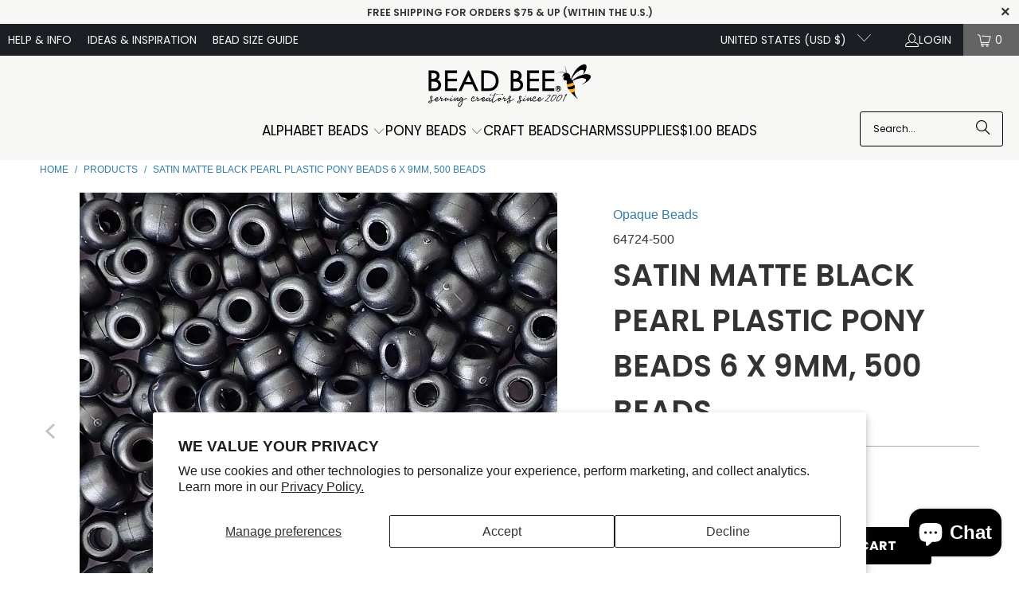

--- FILE ---
content_type: text/html; charset=utf-8
request_url: https://beadbee.com/products/satin-matte-black-pearl-pony-beads
body_size: 57950
content:
<!DOCTYPE html>
<html class="no-js no-touch" lang="en">
  <head>
    <meta charset="utf-8">
    <meta http-equiv="cleartype" content="on">
    <meta name="robots" content="index,follow">

    <!-- Mobile Specific Metas -->
    <meta name="HandheldFriendly" content="True">
    <meta name="MobileOptimized" content="320">
    <meta name="viewport" content="width=device-width,initial-scale=1">
    <meta name="theme-color" content="#ffffff">

    
    <title>
      Satin Matte Black Pearl Plastic Pony Beads, Arts &amp; Crafts, Made in USA - Bead Bee
    </title>

    
      <meta name="description" content="Satin Matte Black White Pearl pony beads for bracelets, jewelry making, arts &amp; crafts. Plastic beads w/ large holes, ideal for fashion &amp; design. Made in USA"/>
    

    <link rel="preconnect" href="https://fonts.shopifycdn.com" />
    <link rel="preconnect" href="https://cdn.shopify.com" />
    <link rel="preconnect" href="https://cdn.shopifycloud.com" />

    <link rel="dns-prefetch" href="https://v.shopify.com" />
    <link rel="dns-prefetch" href="https://www.youtube.com" />
    <link rel="dns-prefetch" href="https://vimeo.com" />

    <link href="//beadbee.com/cdn/shop/t/33/assets/jquery.min.js?v=147293088974801289311754105764" as="script" rel="preload">

    <!-- Stylesheet for Fancybox library -->
    <link rel="stylesheet" href="//beadbee.com/cdn/shop/t/33/assets/fancybox.css?v=19278034316635137701754105764" type="text/css" media="all" defer>

    <!-- Stylesheets for Turbo -->
    <link href="//beadbee.com/cdn/shop/t/33/assets/styles.css?v=80066198333513669021768512916" rel="stylesheet" type="text/css" media="all" />

    <!-- Icons -->
    
      <link rel="shortcut icon" type="image/x-icon" href="//beadbee.com/cdn/shop/files/beadbee-fav-icon2_180x180.png?v=1734365143">
      <link rel="apple-touch-icon" href="//beadbee.com/cdn/shop/files/beadbee-fav-icon2_180x180.png?v=1734365143"/>
      <link rel="apple-touch-icon" sizes="57x57" href="//beadbee.com/cdn/shop/files/beadbee-fav-icon2_57x57.png?v=1734365143"/>
      <link rel="apple-touch-icon" sizes="60x60" href="//beadbee.com/cdn/shop/files/beadbee-fav-icon2_60x60.png?v=1734365143"/>
      <link rel="apple-touch-icon" sizes="72x72" href="//beadbee.com/cdn/shop/files/beadbee-fav-icon2_72x72.png?v=1734365143"/>
      <link rel="apple-touch-icon" sizes="76x76" href="//beadbee.com/cdn/shop/files/beadbee-fav-icon2_76x76.png?v=1734365143"/>
      <link rel="apple-touch-icon" sizes="114x114" href="//beadbee.com/cdn/shop/files/beadbee-fav-icon2_114x114.png?v=1734365143"/>
      <link rel="apple-touch-icon" sizes="180x180" href="//beadbee.com/cdn/shop/files/beadbee-fav-icon2_180x180.png?v=1734365143"/>
      <link rel="apple-touch-icon" sizes="228x228" href="//beadbee.com/cdn/shop/files/beadbee-fav-icon2_228x228.png?v=1734365143"/>
    
    <link rel="canonical" href="https://beadbee.com/products/satin-matte-black-pearl-pony-beads"/>

    

    
      <script type="text/javascript" src="/services/javascripts/currencies.js" data-no-instant></script>
    

    
      <script src="//beadbee.com/cdn/shop/t/33/assets/currencies.js?v=1648699478663843391754105764" defer></script>
    

    
    <script>
      window.PXUTheme = window.PXUTheme || {};
      window.PXUTheme.version = '9.5.1';
      window.PXUTheme.name = 'Turbo';
    </script>
    


    
<template id="price-ui"><span class="price " data-price></span><span class="compare-at-price" data-compare-at-price></span><span class="unit-pricing" data-unit-pricing></span></template>
    <template id="price-ui-badge"><div class="price-ui-badge__sticker price-ui-badge__sticker--">
    <span class="price-ui-badge__sticker-text" data-badge></span>
  </div></template>
    
    <template id="price-ui__price"><span class="money" data-price></span></template>
    <template id="price-ui__price-range"><span class="price-min" data-price-min><span class="money" data-price></span></span> - <span class="price-max" data-price-max><span class="money" data-price></span></span></template>
    <template id="price-ui__unit-pricing"><span class="unit-quantity" data-unit-quantity></span> | <span class="unit-price" data-unit-price><span class="money" data-price></span></span> / <span class="unit-measurement" data-unit-measurement></span></template>
    <template id="price-ui-badge__percent-savings-range">Save up to <span data-price-percent></span>%</template>
    <template id="price-ui-badge__percent-savings">Save <span data-price-percent></span>%</template>
    <template id="price-ui-badge__price-savings-range">Save up to <span class="money" data-price></span></template>
    <template id="price-ui-badge__price-savings">Save <span class="money" data-price></span></template>
    <template id="price-ui-badge__on-sale">Sale</template>
    <template id="price-ui-badge__sold-out">Sold out</template>
    <template id="price-ui-badge__in-stock">In stock</template>
    


    <script>
      
window.PXUTheme = window.PXUTheme || {};


window.PXUTheme.theme_settings = {};
window.PXUTheme.currency = {};
window.PXUTheme.routes = window.PXUTheme.routes || {};


window.PXUTheme.theme_settings.display_tos_checkbox = false;
window.PXUTheme.theme_settings.go_to_checkout = true;
window.PXUTheme.theme_settings.cart_action = "ajax";
window.PXUTheme.theme_settings.cart_shipping_calculator = true;


window.PXUTheme.theme_settings.collection_swatches = false;
window.PXUTheme.theme_settings.collection_secondary_image = true;


window.PXUTheme.currency.show_multiple_currencies = false;
window.PXUTheme.currency.shop_currency = "USD";
window.PXUTheme.currency.default_currency = "USD";
window.PXUTheme.currency.display_format = "money_with_currency_format";
window.PXUTheme.currency.money_format = "${{amount}} USD";
window.PXUTheme.currency.money_format_no_currency = "${{amount}}";
window.PXUTheme.currency.money_format_currency = "${{amount}} USD";
window.PXUTheme.currency.native_multi_currency = true;
window.PXUTheme.currency.iso_code = "USD";
window.PXUTheme.currency.symbol = "$";


window.PXUTheme.theme_settings.display_inventory_left = false;
window.PXUTheme.theme_settings.inventory_threshold = 10;
window.PXUTheme.theme_settings.limit_quantity = true;


window.PXUTheme.theme_settings.menu_position = null;


window.PXUTheme.theme_settings.newsletter_popup = true;
window.PXUTheme.theme_settings.newsletter_popup_days = "7";
window.PXUTheme.theme_settings.newsletter_popup_mobile = true;
window.PXUTheme.theme_settings.newsletter_popup_seconds = 12;


window.PXUTheme.theme_settings.pagination_type = "basic_pagination";


window.PXUTheme.theme_settings.enable_shopify_collection_badges = false;
window.PXUTheme.theme_settings.quick_shop_thumbnail_position = null;
window.PXUTheme.theme_settings.product_form_style = "radio";
window.PXUTheme.theme_settings.sale_banner_enabled = true;
window.PXUTheme.theme_settings.display_savings = true;
window.PXUTheme.theme_settings.display_sold_out_price = true;
window.PXUTheme.theme_settings.free_text = "Free";
window.PXUTheme.theme_settings.video_looping = null;
window.PXUTheme.theme_settings.quick_shop_style = "popup";
window.PXUTheme.theme_settings.hover_enabled = false;


window.PXUTheme.routes.cart_url = "/cart";
window.PXUTheme.routes.cart_update_url = "/cart/update";
window.PXUTheme.routes.root_url = "/";
window.PXUTheme.routes.search_url = "/search";
window.PXUTheme.routes.all_products_collection_url = "/collections/all";
window.PXUTheme.routes.product_recommendations_url = "/recommendations/products";
window.PXUTheme.routes.predictive_search_url = "/search/suggest";


window.PXUTheme.theme_settings.image_loading_style = "blur-up";


window.PXUTheme.theme_settings.enable_autocomplete = true;


window.PXUTheme.theme_settings.page_dots_enabled = false;
window.PXUTheme.theme_settings.slideshow_arrow_size = "light";


window.PXUTheme.theme_settings.quick_shop_enabled = true;


window.PXUTheme.theme_settings.enable_back_to_top_button = true;


window.PXUTheme.translation = {};


window.PXUTheme.translation.agree_to_terms_warning = "You must agree with the terms and conditions to checkout.";
window.PXUTheme.translation.one_item_left = "item left";
window.PXUTheme.translation.items_left_text = "items left";
window.PXUTheme.translation.cart_savings_text = "Total Savings";
window.PXUTheme.translation.cart_discount_text = "Discount";
window.PXUTheme.translation.cart_subtotal_text = "Subtotal";
window.PXUTheme.translation.cart_remove_text = "Remove";
window.PXUTheme.translation.cart_free_text = "Free";


window.PXUTheme.translation.newsletter_success_text = "Thank you for joining our mailing list!";


window.PXUTheme.translation.notify_email = "Enter email address to subscribe to emails";
window.PXUTheme.translation.notify_email_value = "Translation missing: en.contact.fields.email";
window.PXUTheme.translation.notify_email_send = "Send";
window.PXUTheme.translation.notify_message_first = "Please notify me when ";
window.PXUTheme.translation.notify_message_last = " becomes available - ";
window.PXUTheme.translation.notify_success_text = "Thanks! We will notify you when this product becomes available!";


window.PXUTheme.translation.add_to_cart = "Add to Cart";
window.PXUTheme.translation.coming_soon_text = "Coming Soon";
window.PXUTheme.translation.sold_out_text = "Sold Out";
window.PXUTheme.translation.sale_text = "Sale";
window.PXUTheme.translation.savings_text = "You Save";
window.PXUTheme.translation.percent_off_text = "% off";
window.PXUTheme.translation.from_text = "from";
window.PXUTheme.translation.new_text = "New";
window.PXUTheme.translation.pre_order_text = "Pre-Order";
window.PXUTheme.translation.unavailable_text = "Unavailable";


window.PXUTheme.translation.all_results = "View all results";
window.PXUTheme.translation.no_results = "Sorry, no results!";


window.PXUTheme.media_queries = {};
window.PXUTheme.media_queries.small = window.matchMedia( "(max-width: 480px)" );
window.PXUTheme.media_queries.medium = window.matchMedia( "(max-width: 798px)" );
window.PXUTheme.media_queries.large = window.matchMedia( "(min-width: 799px)" );
window.PXUTheme.media_queries.larger = window.matchMedia( "(min-width: 960px)" );
window.PXUTheme.media_queries.xlarge = window.matchMedia( "(min-width: 1200px)" );
window.PXUTheme.media_queries.ie10 = window.matchMedia( "all and (-ms-high-contrast: none), (-ms-high-contrast: active)" );
window.PXUTheme.media_queries.tablet = window.matchMedia( "only screen and (min-width: 799px) and (max-width: 1024px)" );
window.PXUTheme.media_queries.mobile_and_tablet = window.matchMedia( "(max-width: 1024px)" );

    </script>

    

    
      <script src="//beadbee.com/cdn/shop/t/33/assets/instantclick.min.js?v=20092422000980684151754105764" data-no-instant defer></script>

      <script data-no-instant>
        window.addEventListener('DOMContentLoaded', function() {

          function inIframe() {
            try {
              return window.self !== window.top;
            } catch (e) {
              return true;
            }
          }

          if (!inIframe()){
            InstantClick.on('change', function() {

              $('head script[src*="shopify"]').each(function() {
                var script = document.createElement('script');
                script.type = 'text/javascript';
                script.src = $(this).attr('src');

                $('body').append(script);
              });

              $('body').removeClass('fancybox-active');
              $.fancybox.destroy();

              InstantClick.init();

            });
          }
        });
      </script>
    

    <script>
      
    </script>

    <!-- pxu-sections-js start DO NOT EDIT --><script src="//beadbee.com/cdn/shop/t/33/assets/pxu-sections.js?v=159177611422450632261764118157" defer></script><!-- DO NOT EDIT pxu-sections-js end-->
<script>window.performance && window.performance.mark && window.performance.mark('shopify.content_for_header.start');</script><meta id="shopify-digital-wallet" name="shopify-digital-wallet" content="/9053863998/digital_wallets/dialog">
<meta name="shopify-checkout-api-token" content="835ac4df9c56982229795e6ed8e53172">
<meta id="in-context-paypal-metadata" data-shop-id="9053863998" data-venmo-supported="false" data-environment="production" data-locale="en_US" data-paypal-v4="true" data-currency="USD">
<link rel="alternate" type="application/json+oembed" href="https://beadbee.com/products/satin-matte-black-pearl-pony-beads.oembed">
<script async="async" src="/checkouts/internal/preloads.js?locale=en-US"></script>
<link rel="preconnect" href="https://shop.app" crossorigin="anonymous">
<script async="async" src="https://shop.app/checkouts/internal/preloads.js?locale=en-US&shop_id=9053863998" crossorigin="anonymous"></script>
<script id="apple-pay-shop-capabilities" type="application/json">{"shopId":9053863998,"countryCode":"US","currencyCode":"USD","merchantCapabilities":["supports3DS"],"merchantId":"gid:\/\/shopify\/Shop\/9053863998","merchantName":"Bead Bee","requiredBillingContactFields":["postalAddress","email","phone"],"requiredShippingContactFields":["postalAddress","email","phone"],"shippingType":"shipping","supportedNetworks":["visa","masterCard","amex","discover","elo","jcb"],"total":{"type":"pending","label":"Bead Bee","amount":"1.00"},"shopifyPaymentsEnabled":true,"supportsSubscriptions":true}</script>
<script id="shopify-features" type="application/json">{"accessToken":"835ac4df9c56982229795e6ed8e53172","betas":["rich-media-storefront-analytics"],"domain":"beadbee.com","predictiveSearch":true,"shopId":9053863998,"locale":"en"}</script>
<script>var Shopify = Shopify || {};
Shopify.shop = "bead-bee.myshopify.com";
Shopify.locale = "en";
Shopify.currency = {"active":"USD","rate":"1.0"};
Shopify.country = "US";
Shopify.theme = {"name":"TURBO-9.5.1-2025-AUG-template","id":153213206781,"schema_name":"Turbo","schema_version":"9.5.1","theme_store_id":null,"role":"main"};
Shopify.theme.handle = "null";
Shopify.theme.style = {"id":null,"handle":null};
Shopify.cdnHost = "beadbee.com/cdn";
Shopify.routes = Shopify.routes || {};
Shopify.routes.root = "/";</script>
<script type="module">!function(o){(o.Shopify=o.Shopify||{}).modules=!0}(window);</script>
<script>!function(o){function n(){var o=[];function n(){o.push(Array.prototype.slice.apply(arguments))}return n.q=o,n}var t=o.Shopify=o.Shopify||{};t.loadFeatures=n(),t.autoloadFeatures=n()}(window);</script>
<script>
  window.ShopifyPay = window.ShopifyPay || {};
  window.ShopifyPay.apiHost = "shop.app\/pay";
  window.ShopifyPay.redirectState = null;
</script>
<script id="shop-js-analytics" type="application/json">{"pageType":"product"}</script>
<script defer="defer" async type="module" src="//beadbee.com/cdn/shopifycloud/shop-js/modules/v2/client.init-shop-cart-sync_C5BV16lS.en.esm.js"></script>
<script defer="defer" async type="module" src="//beadbee.com/cdn/shopifycloud/shop-js/modules/v2/chunk.common_CygWptCX.esm.js"></script>
<script type="module">
  await import("//beadbee.com/cdn/shopifycloud/shop-js/modules/v2/client.init-shop-cart-sync_C5BV16lS.en.esm.js");
await import("//beadbee.com/cdn/shopifycloud/shop-js/modules/v2/chunk.common_CygWptCX.esm.js");

  window.Shopify.SignInWithShop?.initShopCartSync?.({"fedCMEnabled":true,"windoidEnabled":true});

</script>
<script defer="defer" async type="module" src="//beadbee.com/cdn/shopifycloud/shop-js/modules/v2/client.payment-terms_CZxnsJam.en.esm.js"></script>
<script defer="defer" async type="module" src="//beadbee.com/cdn/shopifycloud/shop-js/modules/v2/chunk.common_CygWptCX.esm.js"></script>
<script defer="defer" async type="module" src="//beadbee.com/cdn/shopifycloud/shop-js/modules/v2/chunk.modal_D71HUcav.esm.js"></script>
<script type="module">
  await import("//beadbee.com/cdn/shopifycloud/shop-js/modules/v2/client.payment-terms_CZxnsJam.en.esm.js");
await import("//beadbee.com/cdn/shopifycloud/shop-js/modules/v2/chunk.common_CygWptCX.esm.js");
await import("//beadbee.com/cdn/shopifycloud/shop-js/modules/v2/chunk.modal_D71HUcav.esm.js");

  
</script>
<script>
  window.Shopify = window.Shopify || {};
  if (!window.Shopify.featureAssets) window.Shopify.featureAssets = {};
  window.Shopify.featureAssets['shop-js'] = {"shop-cart-sync":["modules/v2/client.shop-cart-sync_ZFArdW7E.en.esm.js","modules/v2/chunk.common_CygWptCX.esm.js"],"init-fed-cm":["modules/v2/client.init-fed-cm_CmiC4vf6.en.esm.js","modules/v2/chunk.common_CygWptCX.esm.js"],"shop-button":["modules/v2/client.shop-button_tlx5R9nI.en.esm.js","modules/v2/chunk.common_CygWptCX.esm.js"],"shop-cash-offers":["modules/v2/client.shop-cash-offers_DOA2yAJr.en.esm.js","modules/v2/chunk.common_CygWptCX.esm.js","modules/v2/chunk.modal_D71HUcav.esm.js"],"init-windoid":["modules/v2/client.init-windoid_sURxWdc1.en.esm.js","modules/v2/chunk.common_CygWptCX.esm.js"],"shop-toast-manager":["modules/v2/client.shop-toast-manager_ClPi3nE9.en.esm.js","modules/v2/chunk.common_CygWptCX.esm.js"],"init-shop-email-lookup-coordinator":["modules/v2/client.init-shop-email-lookup-coordinator_B8hsDcYM.en.esm.js","modules/v2/chunk.common_CygWptCX.esm.js"],"init-shop-cart-sync":["modules/v2/client.init-shop-cart-sync_C5BV16lS.en.esm.js","modules/v2/chunk.common_CygWptCX.esm.js"],"avatar":["modules/v2/client.avatar_BTnouDA3.en.esm.js"],"pay-button":["modules/v2/client.pay-button_FdsNuTd3.en.esm.js","modules/v2/chunk.common_CygWptCX.esm.js"],"init-customer-accounts":["modules/v2/client.init-customer-accounts_DxDtT_ad.en.esm.js","modules/v2/client.shop-login-button_C5VAVYt1.en.esm.js","modules/v2/chunk.common_CygWptCX.esm.js","modules/v2/chunk.modal_D71HUcav.esm.js"],"init-shop-for-new-customer-accounts":["modules/v2/client.init-shop-for-new-customer-accounts_ChsxoAhi.en.esm.js","modules/v2/client.shop-login-button_C5VAVYt1.en.esm.js","modules/v2/chunk.common_CygWptCX.esm.js","modules/v2/chunk.modal_D71HUcav.esm.js"],"shop-login-button":["modules/v2/client.shop-login-button_C5VAVYt1.en.esm.js","modules/v2/chunk.common_CygWptCX.esm.js","modules/v2/chunk.modal_D71HUcav.esm.js"],"init-customer-accounts-sign-up":["modules/v2/client.init-customer-accounts-sign-up_CPSyQ0Tj.en.esm.js","modules/v2/client.shop-login-button_C5VAVYt1.en.esm.js","modules/v2/chunk.common_CygWptCX.esm.js","modules/v2/chunk.modal_D71HUcav.esm.js"],"shop-follow-button":["modules/v2/client.shop-follow-button_Cva4Ekp9.en.esm.js","modules/v2/chunk.common_CygWptCX.esm.js","modules/v2/chunk.modal_D71HUcav.esm.js"],"checkout-modal":["modules/v2/client.checkout-modal_BPM8l0SH.en.esm.js","modules/v2/chunk.common_CygWptCX.esm.js","modules/v2/chunk.modal_D71HUcav.esm.js"],"lead-capture":["modules/v2/client.lead-capture_Bi8yE_yS.en.esm.js","modules/v2/chunk.common_CygWptCX.esm.js","modules/v2/chunk.modal_D71HUcav.esm.js"],"shop-login":["modules/v2/client.shop-login_D6lNrXab.en.esm.js","modules/v2/chunk.common_CygWptCX.esm.js","modules/v2/chunk.modal_D71HUcav.esm.js"],"payment-terms":["modules/v2/client.payment-terms_CZxnsJam.en.esm.js","modules/v2/chunk.common_CygWptCX.esm.js","modules/v2/chunk.modal_D71HUcav.esm.js"]};
</script>
<script>(function() {
  var isLoaded = false;
  function asyncLoad() {
    if (isLoaded) return;
    isLoaded = true;
    var urls = ["https:\/\/cdn1.stamped.io\/files\/widget.min.js?shop=bead-bee.myshopify.com","https:\/\/chimpstatic.com\/mcjs-connected\/js\/users\/1c81af0cdf619e3bd13f1473b\/0c8927b29b317be192da32d62.js?shop=bead-bee.myshopify.com"];
    for (var i = 0; i < urls.length; i++) {
      var s = document.createElement('script');
      s.type = 'text/javascript';
      s.async = true;
      s.src = urls[i];
      var x = document.getElementsByTagName('script')[0];
      x.parentNode.insertBefore(s, x);
    }
  };
  if(window.attachEvent) {
    window.attachEvent('onload', asyncLoad);
  } else {
    window.addEventListener('load', asyncLoad, false);
  }
})();</script>
<script id="__st">var __st={"a":9053863998,"offset":-18000,"reqid":"7d067cd1-9f2d-478f-b79d-546073c30989-1768677304","pageurl":"beadbee.com\/products\/satin-matte-black-pearl-pony-beads","u":"cb985e4e83a2","p":"product","rtyp":"product","rid":8335704031485};</script>
<script>window.ShopifyPaypalV4VisibilityTracking = true;</script>
<script id="captcha-bootstrap">!function(){'use strict';const t='contact',e='account',n='new_comment',o=[[t,t],['blogs',n],['comments',n],[t,'customer']],c=[[e,'customer_login'],[e,'guest_login'],[e,'recover_customer_password'],[e,'create_customer']],r=t=>t.map((([t,e])=>`form[action*='/${t}']:not([data-nocaptcha='true']) input[name='form_type'][value='${e}']`)).join(','),a=t=>()=>t?[...document.querySelectorAll(t)].map((t=>t.form)):[];function s(){const t=[...o],e=r(t);return a(e)}const i='password',u='form_key',d=['recaptcha-v3-token','g-recaptcha-response','h-captcha-response',i],f=()=>{try{return window.sessionStorage}catch{return}},m='__shopify_v',_=t=>t.elements[u];function p(t,e,n=!1){try{const o=window.sessionStorage,c=JSON.parse(o.getItem(e)),{data:r}=function(t){const{data:e,action:n}=t;return t[m]||n?{data:e,action:n}:{data:t,action:n}}(c);for(const[e,n]of Object.entries(r))t.elements[e]&&(t.elements[e].value=n);n&&o.removeItem(e)}catch(o){console.error('form repopulation failed',{error:o})}}const l='form_type',E='cptcha';function T(t){t.dataset[E]=!0}const w=window,h=w.document,L='Shopify',v='ce_forms',y='captcha';let A=!1;((t,e)=>{const n=(g='f06e6c50-85a8-45c8-87d0-21a2b65856fe',I='https://cdn.shopify.com/shopifycloud/storefront-forms-hcaptcha/ce_storefront_forms_captcha_hcaptcha.v1.5.2.iife.js',D={infoText:'Protected by hCaptcha',privacyText:'Privacy',termsText:'Terms'},(t,e,n)=>{const o=w[L][v],c=o.bindForm;if(c)return c(t,g,e,D).then(n);var r;o.q.push([[t,g,e,D],n]),r=I,A||(h.body.append(Object.assign(h.createElement('script'),{id:'captcha-provider',async:!0,src:r})),A=!0)});var g,I,D;w[L]=w[L]||{},w[L][v]=w[L][v]||{},w[L][v].q=[],w[L][y]=w[L][y]||{},w[L][y].protect=function(t,e){n(t,void 0,e),T(t)},Object.freeze(w[L][y]),function(t,e,n,w,h,L){const[v,y,A,g]=function(t,e,n){const i=e?o:[],u=t?c:[],d=[...i,...u],f=r(d),m=r(i),_=r(d.filter((([t,e])=>n.includes(e))));return[a(f),a(m),a(_),s()]}(w,h,L),I=t=>{const e=t.target;return e instanceof HTMLFormElement?e:e&&e.form},D=t=>v().includes(t);t.addEventListener('submit',(t=>{const e=I(t);if(!e)return;const n=D(e)&&!e.dataset.hcaptchaBound&&!e.dataset.recaptchaBound,o=_(e),c=g().includes(e)&&(!o||!o.value);(n||c)&&t.preventDefault(),c&&!n&&(function(t){try{if(!f())return;!function(t){const e=f();if(!e)return;const n=_(t);if(!n)return;const o=n.value;o&&e.removeItem(o)}(t);const e=Array.from(Array(32),(()=>Math.random().toString(36)[2])).join('');!function(t,e){_(t)||t.append(Object.assign(document.createElement('input'),{type:'hidden',name:u})),t.elements[u].value=e}(t,e),function(t,e){const n=f();if(!n)return;const o=[...t.querySelectorAll(`input[type='${i}']`)].map((({name:t})=>t)),c=[...d,...o],r={};for(const[a,s]of new FormData(t).entries())c.includes(a)||(r[a]=s);n.setItem(e,JSON.stringify({[m]:1,action:t.action,data:r}))}(t,e)}catch(e){console.error('failed to persist form',e)}}(e),e.submit())}));const S=(t,e)=>{t&&!t.dataset[E]&&(n(t,e.some((e=>e===t))),T(t))};for(const o of['focusin','change'])t.addEventListener(o,(t=>{const e=I(t);D(e)&&S(e,y())}));const B=e.get('form_key'),M=e.get(l),P=B&&M;t.addEventListener('DOMContentLoaded',(()=>{const t=y();if(P)for(const e of t)e.elements[l].value===M&&p(e,B);[...new Set([...A(),...v().filter((t=>'true'===t.dataset.shopifyCaptcha))])].forEach((e=>S(e,t)))}))}(h,new URLSearchParams(w.location.search),n,t,e,['guest_login'])})(!0,!0)}();</script>
<script integrity="sha256-4kQ18oKyAcykRKYeNunJcIwy7WH5gtpwJnB7kiuLZ1E=" data-source-attribution="shopify.loadfeatures" defer="defer" src="//beadbee.com/cdn/shopifycloud/storefront/assets/storefront/load_feature-a0a9edcb.js" crossorigin="anonymous"></script>
<script crossorigin="anonymous" defer="defer" src="//beadbee.com/cdn/shopifycloud/storefront/assets/shopify_pay/storefront-65b4c6d7.js?v=20250812"></script>
<script data-source-attribution="shopify.dynamic_checkout.dynamic.init">var Shopify=Shopify||{};Shopify.PaymentButton=Shopify.PaymentButton||{isStorefrontPortableWallets:!0,init:function(){window.Shopify.PaymentButton.init=function(){};var t=document.createElement("script");t.src="https://beadbee.com/cdn/shopifycloud/portable-wallets/latest/portable-wallets.en.js",t.type="module",document.head.appendChild(t)}};
</script>
<script data-source-attribution="shopify.dynamic_checkout.buyer_consent">
  function portableWalletsHideBuyerConsent(e){var t=document.getElementById("shopify-buyer-consent"),n=document.getElementById("shopify-subscription-policy-button");t&&n&&(t.classList.add("hidden"),t.setAttribute("aria-hidden","true"),n.removeEventListener("click",e))}function portableWalletsShowBuyerConsent(e){var t=document.getElementById("shopify-buyer-consent"),n=document.getElementById("shopify-subscription-policy-button");t&&n&&(t.classList.remove("hidden"),t.removeAttribute("aria-hidden"),n.addEventListener("click",e))}window.Shopify?.PaymentButton&&(window.Shopify.PaymentButton.hideBuyerConsent=portableWalletsHideBuyerConsent,window.Shopify.PaymentButton.showBuyerConsent=portableWalletsShowBuyerConsent);
</script>
<script data-source-attribution="shopify.dynamic_checkout.cart.bootstrap">document.addEventListener("DOMContentLoaded",(function(){function t(){return document.querySelector("shopify-accelerated-checkout-cart, shopify-accelerated-checkout")}if(t())Shopify.PaymentButton.init();else{new MutationObserver((function(e,n){t()&&(Shopify.PaymentButton.init(),n.disconnect())})).observe(document.body,{childList:!0,subtree:!0})}}));
</script>
<script id='scb4127' type='text/javascript' async='' src='https://beadbee.com/cdn/shopifycloud/privacy-banner/storefront-banner.js'></script><link id="shopify-accelerated-checkout-styles" rel="stylesheet" media="screen" href="https://beadbee.com/cdn/shopifycloud/portable-wallets/latest/accelerated-checkout-backwards-compat.css" crossorigin="anonymous">
<style id="shopify-accelerated-checkout-cart">
        #shopify-buyer-consent {
  margin-top: 1em;
  display: inline-block;
  width: 100%;
}

#shopify-buyer-consent.hidden {
  display: none;
}

#shopify-subscription-policy-button {
  background: none;
  border: none;
  padding: 0;
  text-decoration: underline;
  font-size: inherit;
  cursor: pointer;
}

#shopify-subscription-policy-button::before {
  box-shadow: none;
}

      </style>
<script id="sections-script" data-sections="pxu-blog-posts" defer="defer" src="//beadbee.com/cdn/shop/t/33/compiled_assets/scripts.js?v=8480"></script>
<script>window.performance && window.performance.mark && window.performance.mark('shopify.content_for_header.end');</script>

    

<meta name="author" content="Bead Bee">
<meta property="og:url" content="https://beadbee.com/products/satin-matte-black-pearl-pony-beads">
<meta property="og:site_name" content="Bead Bee">




  <meta property="og:type" content="product">
  <meta property="og:title" content="Satin Matte Black Pearl Plastic Pony Beads 6 x 9mm, 500 beads">
  
    
      <meta property="og:image" content="https://beadbee.com/cdn/shop/files/pony-beads-724-matte-black-pearl-1000B_600x.jpg?v=1710991663">
      <meta property="og:image:secure_url" content="https://beadbee.com/cdn/shop/files/pony-beads-724-matte-black-pearl-1000B_600x.jpg?v=1710991663">
      
      <meta property="og:image:width" content="1000">
      <meta property="og:image:height" content="1000">
    
      <meta property="og:image" content="https://beadbee.com/cdn/shop/files/pony-beads-724-matte-black-pearl-1000_600x.jpg?v=1710991663">
      <meta property="og:image:secure_url" content="https://beadbee.com/cdn/shop/files/pony-beads-724-matte-black-pearl-1000_600x.jpg?v=1710991663">
      
      <meta property="og:image:width" content="1000">
      <meta property="og:image:height" content="1000">
    
  
  <meta property="product:price:amount" content="5.65">
  <meta property="product:price:currency" content="USD">



  <meta property="og:description" content="Satin Matte Black White Pearl pony beads for bracelets, jewelry making, arts &amp; crafts. Plastic beads w/ large holes, ideal for fashion &amp; design. Made in USA">




<meta name="twitter:card" content="summary">

  <meta name="twitter:title" content="Satin Matte Black Pearl Plastic Pony Beads 6 x 9mm, 500 beads">
  <meta name="twitter:description" content="Black pearlized pony beads in a satin matte color. Satin matte pearlized beads have a subtle shimmery imitation pearl look with a matte finish. A slight texture on these beads creates a matte appearance. Opaque color, not see-through.">
  <meta name="twitter:image" content="https://beadbee.com/cdn/shop/files/pony-beads-724-matte-black-pearl-1000B_240x.jpg?v=1710991663">
  <meta name="twitter:image:width" content="240">
  <meta name="twitter:image:height" content="240">
  <meta name="twitter:image:alt" content="Satin Matte Black Pearl Plastic Pony Beads. Size 6 x 9 mm. Craft Beads.">



    
    
  <!-- pxu-sections-css start DO NOT EDIT --><link href="//beadbee.com/cdn/shop/t/33/assets/pxu-sections.css?v=62363991672520154551754105806" rel="stylesheet" type="text/css" media="all" /><!-- DO NOT EDIT pxu-sections-css end-->
<!-- BEGIN app block: shopify://apps/bm-country-blocker-ip-blocker/blocks/boostmark-blocker/bf9db4b9-be4b-45e1-8127-bbcc07d93e7e -->

  <script src="https://cdn.shopify.com/extensions/019b300f-1323-7b7a-bda2-a589132c3189/boostymark-regionblock-71/assets/blocker.js?v=4&shop=bead-bee.myshopify.com" async></script>
  <script src="https://cdn.shopify.com/extensions/019b300f-1323-7b7a-bda2-a589132c3189/boostymark-regionblock-71/assets/jk4ukh.js?c=6&shop=bead-bee.myshopify.com" async></script>

  

  

  

  

  












  

  <script async>
    !function e(){let t=document.cookie.split(";"),n=!1;for(let o=0;o<t.length;o++){let s=t[o].trim();if(s.startsWith("_idy_admin=")){n="true"===s.split("=")[1];break}}if(!n){if(document.body){let a={m_rc:"no",m_ts:"yes",m_dd:"",pr_t:"yes",k_all:"",k_copy:"yes",k_paste:"",k_print:"no",k_save:"yes",K_f12:"yes"};try{if("yes"==a.m_rc&&(document.body.oncontextmenu=function(){return!1}),"yes"==a.m_ts){let r=document.createElement("style");r.textContent=`body {
            -webkit-touch-callout: none;
            -webkit-user-select: none;
            -khtml-user-select: none;
            -moz-user-select: none;
            -ms-user-select: none;
            user-select: none;
          }`,document.head.appendChild(r)}if("yes"==a.m_dd&&(document.body.ondragstart=function(){return!1},document.body.ondrop=function(){return!1}),"yes"==a.pr_t){let p=document.createElement("style");p.media="print",p.textContent="* { display: none; }",document.head.appendChild(p)}("yes"==a.k_all||"yes"==a.k_copy||"yes"==a.k_paste||"yes"==a.k_print||"yes"==a.k_save||"yes"==a.K_f12)&&(document.body.onkeydown=function(e){if("yes"==a.k_all&&"a"==e.key.toLowerCase()&&(e.ctrlKey||e.metaKey)||"yes"==a.k_copy&&"c"==e.key.toLowerCase()&&(e.ctrlKey||e.metaKey)||"yes"==a.k_paste&&"v"==e.key.toLowerCase()&&(e.ctrlKey||e.metaKey)||"yes"==a.k_print&&"p"==e.key.toLowerCase()&&(e.ctrlKey||e.metaKey)||"yes"==a.k_save&&"s"==e.key.toLowerCase()&&(e.ctrlKey||e.metaKey)||"yes"==a.K_f12&&"f12"==e.key.toLowerCase())return!1})}catch(c){}}else setTimeout(e,200)}}();  
  </script>



<!-- END app block --><script src="https://cdn.shopify.com/extensions/7bc9bb47-adfa-4267-963e-cadee5096caf/inbox-1252/assets/inbox-chat-loader.js" type="text/javascript" defer="defer"></script>
<link href="https://monorail-edge.shopifysvc.com" rel="dns-prefetch">
<script>(function(){if ("sendBeacon" in navigator && "performance" in window) {try {var session_token_from_headers = performance.getEntriesByType('navigation')[0].serverTiming.find(x => x.name == '_s').description;} catch {var session_token_from_headers = undefined;}var session_cookie_matches = document.cookie.match(/_shopify_s=([^;]*)/);var session_token_from_cookie = session_cookie_matches && session_cookie_matches.length === 2 ? session_cookie_matches[1] : "";var session_token = session_token_from_headers || session_token_from_cookie || "";function handle_abandonment_event(e) {var entries = performance.getEntries().filter(function(entry) {return /monorail-edge.shopifysvc.com/.test(entry.name);});if (!window.abandonment_tracked && entries.length === 0) {window.abandonment_tracked = true;var currentMs = Date.now();var navigation_start = performance.timing.navigationStart;var payload = {shop_id: 9053863998,url: window.location.href,navigation_start,duration: currentMs - navigation_start,session_token,page_type: "product"};window.navigator.sendBeacon("https://monorail-edge.shopifysvc.com/v1/produce", JSON.stringify({schema_id: "online_store_buyer_site_abandonment/1.1",payload: payload,metadata: {event_created_at_ms: currentMs,event_sent_at_ms: currentMs}}));}}window.addEventListener('pagehide', handle_abandonment_event);}}());</script>
<script id="web-pixels-manager-setup">(function e(e,d,r,n,o){if(void 0===o&&(o={}),!Boolean(null===(a=null===(i=window.Shopify)||void 0===i?void 0:i.analytics)||void 0===a?void 0:a.replayQueue)){var i,a;window.Shopify=window.Shopify||{};var t=window.Shopify;t.analytics=t.analytics||{};var s=t.analytics;s.replayQueue=[],s.publish=function(e,d,r){return s.replayQueue.push([e,d,r]),!0};try{self.performance.mark("wpm:start")}catch(e){}var l=function(){var e={modern:/Edge?\/(1{2}[4-9]|1[2-9]\d|[2-9]\d{2}|\d{4,})\.\d+(\.\d+|)|Firefox\/(1{2}[4-9]|1[2-9]\d|[2-9]\d{2}|\d{4,})\.\d+(\.\d+|)|Chrom(ium|e)\/(9{2}|\d{3,})\.\d+(\.\d+|)|(Maci|X1{2}).+ Version\/(15\.\d+|(1[6-9]|[2-9]\d|\d{3,})\.\d+)([,.]\d+|)( \(\w+\)|)( Mobile\/\w+|) Safari\/|Chrome.+OPR\/(9{2}|\d{3,})\.\d+\.\d+|(CPU[ +]OS|iPhone[ +]OS|CPU[ +]iPhone|CPU IPhone OS|CPU iPad OS)[ +]+(15[._]\d+|(1[6-9]|[2-9]\d|\d{3,})[._]\d+)([._]\d+|)|Android:?[ /-](13[3-9]|1[4-9]\d|[2-9]\d{2}|\d{4,})(\.\d+|)(\.\d+|)|Android.+Firefox\/(13[5-9]|1[4-9]\d|[2-9]\d{2}|\d{4,})\.\d+(\.\d+|)|Android.+Chrom(ium|e)\/(13[3-9]|1[4-9]\d|[2-9]\d{2}|\d{4,})\.\d+(\.\d+|)|SamsungBrowser\/([2-9]\d|\d{3,})\.\d+/,legacy:/Edge?\/(1[6-9]|[2-9]\d|\d{3,})\.\d+(\.\d+|)|Firefox\/(5[4-9]|[6-9]\d|\d{3,})\.\d+(\.\d+|)|Chrom(ium|e)\/(5[1-9]|[6-9]\d|\d{3,})\.\d+(\.\d+|)([\d.]+$|.*Safari\/(?![\d.]+ Edge\/[\d.]+$))|(Maci|X1{2}).+ Version\/(10\.\d+|(1[1-9]|[2-9]\d|\d{3,})\.\d+)([,.]\d+|)( \(\w+\)|)( Mobile\/\w+|) Safari\/|Chrome.+OPR\/(3[89]|[4-9]\d|\d{3,})\.\d+\.\d+|(CPU[ +]OS|iPhone[ +]OS|CPU[ +]iPhone|CPU IPhone OS|CPU iPad OS)[ +]+(10[._]\d+|(1[1-9]|[2-9]\d|\d{3,})[._]\d+)([._]\d+|)|Android:?[ /-](13[3-9]|1[4-9]\d|[2-9]\d{2}|\d{4,})(\.\d+|)(\.\d+|)|Mobile Safari.+OPR\/([89]\d|\d{3,})\.\d+\.\d+|Android.+Firefox\/(13[5-9]|1[4-9]\d|[2-9]\d{2}|\d{4,})\.\d+(\.\d+|)|Android.+Chrom(ium|e)\/(13[3-9]|1[4-9]\d|[2-9]\d{2}|\d{4,})\.\d+(\.\d+|)|Android.+(UC? ?Browser|UCWEB|U3)[ /]?(15\.([5-9]|\d{2,})|(1[6-9]|[2-9]\d|\d{3,})\.\d+)\.\d+|SamsungBrowser\/(5\.\d+|([6-9]|\d{2,})\.\d+)|Android.+MQ{2}Browser\/(14(\.(9|\d{2,})|)|(1[5-9]|[2-9]\d|\d{3,})(\.\d+|))(\.\d+|)|K[Aa][Ii]OS\/(3\.\d+|([4-9]|\d{2,})\.\d+)(\.\d+|)/},d=e.modern,r=e.legacy,n=navigator.userAgent;return n.match(d)?"modern":n.match(r)?"legacy":"unknown"}(),u="modern"===l?"modern":"legacy",c=(null!=n?n:{modern:"",legacy:""})[u],f=function(e){return[e.baseUrl,"/wpm","/b",e.hashVersion,"modern"===e.buildTarget?"m":"l",".js"].join("")}({baseUrl:d,hashVersion:r,buildTarget:u}),m=function(e){var d=e.version,r=e.bundleTarget,n=e.surface,o=e.pageUrl,i=e.monorailEndpoint;return{emit:function(e){var a=e.status,t=e.errorMsg,s=(new Date).getTime(),l=JSON.stringify({metadata:{event_sent_at_ms:s},events:[{schema_id:"web_pixels_manager_load/3.1",payload:{version:d,bundle_target:r,page_url:o,status:a,surface:n,error_msg:t},metadata:{event_created_at_ms:s}}]});if(!i)return console&&console.warn&&console.warn("[Web Pixels Manager] No Monorail endpoint provided, skipping logging."),!1;try{return self.navigator.sendBeacon.bind(self.navigator)(i,l)}catch(e){}var u=new XMLHttpRequest;try{return u.open("POST",i,!0),u.setRequestHeader("Content-Type","text/plain"),u.send(l),!0}catch(e){return console&&console.warn&&console.warn("[Web Pixels Manager] Got an unhandled error while logging to Monorail."),!1}}}}({version:r,bundleTarget:l,surface:e.surface,pageUrl:self.location.href,monorailEndpoint:e.monorailEndpoint});try{o.browserTarget=l,function(e){var d=e.src,r=e.async,n=void 0===r||r,o=e.onload,i=e.onerror,a=e.sri,t=e.scriptDataAttributes,s=void 0===t?{}:t,l=document.createElement("script"),u=document.querySelector("head"),c=document.querySelector("body");if(l.async=n,l.src=d,a&&(l.integrity=a,l.crossOrigin="anonymous"),s)for(var f in s)if(Object.prototype.hasOwnProperty.call(s,f))try{l.dataset[f]=s[f]}catch(e){}if(o&&l.addEventListener("load",o),i&&l.addEventListener("error",i),u)u.appendChild(l);else{if(!c)throw new Error("Did not find a head or body element to append the script");c.appendChild(l)}}({src:f,async:!0,onload:function(){if(!function(){var e,d;return Boolean(null===(d=null===(e=window.Shopify)||void 0===e?void 0:e.analytics)||void 0===d?void 0:d.initialized)}()){var d=window.webPixelsManager.init(e)||void 0;if(d){var r=window.Shopify.analytics;r.replayQueue.forEach((function(e){var r=e[0],n=e[1],o=e[2];d.publishCustomEvent(r,n,o)})),r.replayQueue=[],r.publish=d.publishCustomEvent,r.visitor=d.visitor,r.initialized=!0}}},onerror:function(){return m.emit({status:"failed",errorMsg:"".concat(f," has failed to load")})},sri:function(e){var d=/^sha384-[A-Za-z0-9+/=]+$/;return"string"==typeof e&&d.test(e)}(c)?c:"",scriptDataAttributes:o}),m.emit({status:"loading"})}catch(e){m.emit({status:"failed",errorMsg:(null==e?void 0:e.message)||"Unknown error"})}}})({shopId: 9053863998,storefrontBaseUrl: "https://beadbee.com",extensionsBaseUrl: "https://extensions.shopifycdn.com/cdn/shopifycloud/web-pixels-manager",monorailEndpoint: "https://monorail-edge.shopifysvc.com/unstable/produce_batch",surface: "storefront-renderer",enabledBetaFlags: ["2dca8a86"],webPixelsConfigList: [{"id":"1341653245","configuration":"{\"tagID\":\"2613541248448\"}","eventPayloadVersion":"v1","runtimeContext":"STRICT","scriptVersion":"18031546ee651571ed29edbe71a3550b","type":"APP","apiClientId":3009811,"privacyPurposes":["ANALYTICS","MARKETING","SALE_OF_DATA"],"dataSharingAdjustments":{"protectedCustomerApprovalScopes":["read_customer_address","read_customer_email","read_customer_name","read_customer_personal_data","read_customer_phone"]}},{"id":"486441213","configuration":"{\"config\":\"{\\\"pixel_id\\\":\\\"G-C0X5NYWJ2Q\\\",\\\"gtag_events\\\":[{\\\"type\\\":\\\"purchase\\\",\\\"action_label\\\":\\\"G-C0X5NYWJ2Q\\\"},{\\\"type\\\":\\\"page_view\\\",\\\"action_label\\\":\\\"G-C0X5NYWJ2Q\\\"},{\\\"type\\\":\\\"view_item\\\",\\\"action_label\\\":\\\"G-C0X5NYWJ2Q\\\"},{\\\"type\\\":\\\"search\\\",\\\"action_label\\\":\\\"G-C0X5NYWJ2Q\\\"},{\\\"type\\\":\\\"add_to_cart\\\",\\\"action_label\\\":\\\"G-C0X5NYWJ2Q\\\"},{\\\"type\\\":\\\"begin_checkout\\\",\\\"action_label\\\":\\\"G-C0X5NYWJ2Q\\\"},{\\\"type\\\":\\\"add_payment_info\\\",\\\"action_label\\\":\\\"G-C0X5NYWJ2Q\\\"}],\\\"enable_monitoring_mode\\\":false}\"}","eventPayloadVersion":"v1","runtimeContext":"OPEN","scriptVersion":"b2a88bafab3e21179ed38636efcd8a93","type":"APP","apiClientId":1780363,"privacyPurposes":[],"dataSharingAdjustments":{"protectedCustomerApprovalScopes":["read_customer_address","read_customer_email","read_customer_name","read_customer_personal_data","read_customer_phone"]}},{"id":"shopify-app-pixel","configuration":"{}","eventPayloadVersion":"v1","runtimeContext":"STRICT","scriptVersion":"0450","apiClientId":"shopify-pixel","type":"APP","privacyPurposes":["ANALYTICS","MARKETING"]},{"id":"shopify-custom-pixel","eventPayloadVersion":"v1","runtimeContext":"LAX","scriptVersion":"0450","apiClientId":"shopify-pixel","type":"CUSTOM","privacyPurposes":["ANALYTICS","MARKETING"]}],isMerchantRequest: false,initData: {"shop":{"name":"Bead Bee","paymentSettings":{"currencyCode":"USD"},"myshopifyDomain":"bead-bee.myshopify.com","countryCode":"US","storefrontUrl":"https:\/\/beadbee.com"},"customer":null,"cart":null,"checkout":null,"productVariants":[{"price":{"amount":5.65,"currencyCode":"USD"},"product":{"title":"Satin Matte Black Pearl Plastic Pony Beads 6 x 9mm, 500 beads","vendor":"Opaque Beads","id":"8335704031485","untranslatedTitle":"Satin Matte Black Pearl Plastic Pony Beads 6 x 9mm, 500 beads","url":"\/products\/satin-matte-black-pearl-pony-beads","type":"Plastic Pony Beads"},"id":"44680640004349","image":{"src":"\/\/beadbee.com\/cdn\/shop\/files\/pony-beads-724-matte-black-pearl-1000B.jpg?v=1710991663"},"sku":"64724-500","title":"Default Title","untranslatedTitle":"Default Title"}],"purchasingCompany":null},},"https://beadbee.com/cdn","fcfee988w5aeb613cpc8e4bc33m6693e112",{"modern":"","legacy":""},{"shopId":"9053863998","storefrontBaseUrl":"https:\/\/beadbee.com","extensionBaseUrl":"https:\/\/extensions.shopifycdn.com\/cdn\/shopifycloud\/web-pixels-manager","surface":"storefront-renderer","enabledBetaFlags":"[\"2dca8a86\"]","isMerchantRequest":"false","hashVersion":"fcfee988w5aeb613cpc8e4bc33m6693e112","publish":"custom","events":"[[\"page_viewed\",{}],[\"product_viewed\",{\"productVariant\":{\"price\":{\"amount\":5.65,\"currencyCode\":\"USD\"},\"product\":{\"title\":\"Satin Matte Black Pearl Plastic Pony Beads 6 x 9mm, 500 beads\",\"vendor\":\"Opaque Beads\",\"id\":\"8335704031485\",\"untranslatedTitle\":\"Satin Matte Black Pearl Plastic Pony Beads 6 x 9mm, 500 beads\",\"url\":\"\/products\/satin-matte-black-pearl-pony-beads\",\"type\":\"Plastic Pony Beads\"},\"id\":\"44680640004349\",\"image\":{\"src\":\"\/\/beadbee.com\/cdn\/shop\/files\/pony-beads-724-matte-black-pearl-1000B.jpg?v=1710991663\"},\"sku\":\"64724-500\",\"title\":\"Default Title\",\"untranslatedTitle\":\"Default Title\"}}]]"});</script><script>
  window.ShopifyAnalytics = window.ShopifyAnalytics || {};
  window.ShopifyAnalytics.meta = window.ShopifyAnalytics.meta || {};
  window.ShopifyAnalytics.meta.currency = 'USD';
  var meta = {"product":{"id":8335704031485,"gid":"gid:\/\/shopify\/Product\/8335704031485","vendor":"Opaque Beads","type":"Plastic Pony Beads","handle":"satin-matte-black-pearl-pony-beads","variants":[{"id":44680640004349,"price":565,"name":"Satin Matte Black Pearl Plastic Pony Beads 6 x 9mm, 500 beads","public_title":null,"sku":"64724-500"}],"remote":false},"page":{"pageType":"product","resourceType":"product","resourceId":8335704031485,"requestId":"7d067cd1-9f2d-478f-b79d-546073c30989-1768677304"}};
  for (var attr in meta) {
    window.ShopifyAnalytics.meta[attr] = meta[attr];
  }
</script>
<script class="analytics">
  (function () {
    var customDocumentWrite = function(content) {
      var jquery = null;

      if (window.jQuery) {
        jquery = window.jQuery;
      } else if (window.Checkout && window.Checkout.$) {
        jquery = window.Checkout.$;
      }

      if (jquery) {
        jquery('body').append(content);
      }
    };

    var hasLoggedConversion = function(token) {
      if (token) {
        return document.cookie.indexOf('loggedConversion=' + token) !== -1;
      }
      return false;
    }

    var setCookieIfConversion = function(token) {
      if (token) {
        var twoMonthsFromNow = new Date(Date.now());
        twoMonthsFromNow.setMonth(twoMonthsFromNow.getMonth() + 2);

        document.cookie = 'loggedConversion=' + token + '; expires=' + twoMonthsFromNow;
      }
    }

    var trekkie = window.ShopifyAnalytics.lib = window.trekkie = window.trekkie || [];
    if (trekkie.integrations) {
      return;
    }
    trekkie.methods = [
      'identify',
      'page',
      'ready',
      'track',
      'trackForm',
      'trackLink'
    ];
    trekkie.factory = function(method) {
      return function() {
        var args = Array.prototype.slice.call(arguments);
        args.unshift(method);
        trekkie.push(args);
        return trekkie;
      };
    };
    for (var i = 0; i < trekkie.methods.length; i++) {
      var key = trekkie.methods[i];
      trekkie[key] = trekkie.factory(key);
    }
    trekkie.load = function(config) {
      trekkie.config = config || {};
      trekkie.config.initialDocumentCookie = document.cookie;
      var first = document.getElementsByTagName('script')[0];
      var script = document.createElement('script');
      script.type = 'text/javascript';
      script.onerror = function(e) {
        var scriptFallback = document.createElement('script');
        scriptFallback.type = 'text/javascript';
        scriptFallback.onerror = function(error) {
                var Monorail = {
      produce: function produce(monorailDomain, schemaId, payload) {
        var currentMs = new Date().getTime();
        var event = {
          schema_id: schemaId,
          payload: payload,
          metadata: {
            event_created_at_ms: currentMs,
            event_sent_at_ms: currentMs
          }
        };
        return Monorail.sendRequest("https://" + monorailDomain + "/v1/produce", JSON.stringify(event));
      },
      sendRequest: function sendRequest(endpointUrl, payload) {
        // Try the sendBeacon API
        if (window && window.navigator && typeof window.navigator.sendBeacon === 'function' && typeof window.Blob === 'function' && !Monorail.isIos12()) {
          var blobData = new window.Blob([payload], {
            type: 'text/plain'
          });

          if (window.navigator.sendBeacon(endpointUrl, blobData)) {
            return true;
          } // sendBeacon was not successful

        } // XHR beacon

        var xhr = new XMLHttpRequest();

        try {
          xhr.open('POST', endpointUrl);
          xhr.setRequestHeader('Content-Type', 'text/plain');
          xhr.send(payload);
        } catch (e) {
          console.log(e);
        }

        return false;
      },
      isIos12: function isIos12() {
        return window.navigator.userAgent.lastIndexOf('iPhone; CPU iPhone OS 12_') !== -1 || window.navigator.userAgent.lastIndexOf('iPad; CPU OS 12_') !== -1;
      }
    };
    Monorail.produce('monorail-edge.shopifysvc.com',
      'trekkie_storefront_load_errors/1.1',
      {shop_id: 9053863998,
      theme_id: 153213206781,
      app_name: "storefront",
      context_url: window.location.href,
      source_url: "//beadbee.com/cdn/s/trekkie.storefront.cd680fe47e6c39ca5d5df5f0a32d569bc48c0f27.min.js"});

        };
        scriptFallback.async = true;
        scriptFallback.src = '//beadbee.com/cdn/s/trekkie.storefront.cd680fe47e6c39ca5d5df5f0a32d569bc48c0f27.min.js';
        first.parentNode.insertBefore(scriptFallback, first);
      };
      script.async = true;
      script.src = '//beadbee.com/cdn/s/trekkie.storefront.cd680fe47e6c39ca5d5df5f0a32d569bc48c0f27.min.js';
      first.parentNode.insertBefore(script, first);
    };
    trekkie.load(
      {"Trekkie":{"appName":"storefront","development":false,"defaultAttributes":{"shopId":9053863998,"isMerchantRequest":null,"themeId":153213206781,"themeCityHash":"11733568751354983125","contentLanguage":"en","currency":"USD","eventMetadataId":"828bff87-0c91-4eb4-ad15-67f83f0b88d8"},"isServerSideCookieWritingEnabled":true,"monorailRegion":"shop_domain","enabledBetaFlags":["65f19447"]},"Session Attribution":{},"S2S":{"facebookCapiEnabled":false,"source":"trekkie-storefront-renderer","apiClientId":580111}}
    );

    var loaded = false;
    trekkie.ready(function() {
      if (loaded) return;
      loaded = true;

      window.ShopifyAnalytics.lib = window.trekkie;

      var originalDocumentWrite = document.write;
      document.write = customDocumentWrite;
      try { window.ShopifyAnalytics.merchantGoogleAnalytics.call(this); } catch(error) {};
      document.write = originalDocumentWrite;

      window.ShopifyAnalytics.lib.page(null,{"pageType":"product","resourceType":"product","resourceId":8335704031485,"requestId":"7d067cd1-9f2d-478f-b79d-546073c30989-1768677304","shopifyEmitted":true});

      var match = window.location.pathname.match(/checkouts\/(.+)\/(thank_you|post_purchase)/)
      var token = match? match[1]: undefined;
      if (!hasLoggedConversion(token)) {
        setCookieIfConversion(token);
        window.ShopifyAnalytics.lib.track("Viewed Product",{"currency":"USD","variantId":44680640004349,"productId":8335704031485,"productGid":"gid:\/\/shopify\/Product\/8335704031485","name":"Satin Matte Black Pearl Plastic Pony Beads 6 x 9mm, 500 beads","price":"5.65","sku":"64724-500","brand":"Opaque Beads","variant":null,"category":"Plastic Pony Beads","nonInteraction":true,"remote":false},undefined,undefined,{"shopifyEmitted":true});
      window.ShopifyAnalytics.lib.track("monorail:\/\/trekkie_storefront_viewed_product\/1.1",{"currency":"USD","variantId":44680640004349,"productId":8335704031485,"productGid":"gid:\/\/shopify\/Product\/8335704031485","name":"Satin Matte Black Pearl Plastic Pony Beads 6 x 9mm, 500 beads","price":"5.65","sku":"64724-500","brand":"Opaque Beads","variant":null,"category":"Plastic Pony Beads","nonInteraction":true,"remote":false,"referer":"https:\/\/beadbee.com\/products\/satin-matte-black-pearl-pony-beads"});
      }
    });


        var eventsListenerScript = document.createElement('script');
        eventsListenerScript.async = true;
        eventsListenerScript.src = "//beadbee.com/cdn/shopifycloud/storefront/assets/shop_events_listener-3da45d37.js";
        document.getElementsByTagName('head')[0].appendChild(eventsListenerScript);

})();</script>
  <script>
  if (!window.ga || (window.ga && typeof window.ga !== 'function')) {
    window.ga = function ga() {
      (window.ga.q = window.ga.q || []).push(arguments);
      if (window.Shopify && window.Shopify.analytics && typeof window.Shopify.analytics.publish === 'function') {
        window.Shopify.analytics.publish("ga_stub_called", {}, {sendTo: "google_osp_migration"});
      }
      console.error("Shopify's Google Analytics stub called with:", Array.from(arguments), "\nSee https://help.shopify.com/manual/promoting-marketing/pixels/pixel-migration#google for more information.");
    };
    if (window.Shopify && window.Shopify.analytics && typeof window.Shopify.analytics.publish === 'function') {
      window.Shopify.analytics.publish("ga_stub_initialized", {}, {sendTo: "google_osp_migration"});
    }
  }
</script>
<script
  defer
  src="https://beadbee.com/cdn/shopifycloud/perf-kit/shopify-perf-kit-3.0.4.min.js"
  data-application="storefront-renderer"
  data-shop-id="9053863998"
  data-render-region="gcp-us-central1"
  data-page-type="product"
  data-theme-instance-id="153213206781"
  data-theme-name="Turbo"
  data-theme-version="9.5.1"
  data-monorail-region="shop_domain"
  data-resource-timing-sampling-rate="10"
  data-shs="true"
  data-shs-beacon="true"
  data-shs-export-with-fetch="true"
  data-shs-logs-sample-rate="1"
  data-shs-beacon-endpoint="https://beadbee.com/api/collect"
></script>
</head>

  

  <noscript>
    <style>
      .product_section .product_form,
      .product_gallery {
        opacity: 1;
      }

      .multi_select,
      form .select {
        display: block !important;
      }

      .image-element__wrap {
        display: none;
      }
    </style>
  </noscript>

  <body class="product-pony-beads-single"
        data-money-format="${{amount}} USD"
        data-shop-currency="USD"
        data-shop-url="https://beadbee.com">

  <script>
    document.documentElement.className=document.documentElement.className.replace(/\bno-js\b/,'js');
    if(window.Shopify&&window.Shopify.designMode)document.documentElement.className+=' in-theme-editor';
    if(('ontouchstart' in window)||window.DocumentTouch&&document instanceof DocumentTouch)document.documentElement.className=document.documentElement.className.replace(/\bno-touch\b/,'has-touch');
  </script>

    
    <svg
      class="icon-star-reference"
      aria-hidden="true"
      focusable="false"
      role="presentation"
      xmlns="http://www.w3.org/2000/svg" width="20" height="20" viewBox="3 3 17 17" fill="none"
    >
      <symbol id="icon-star">
        <rect class="icon-star-background" width="20" height="20" fill="currentColor"/>
        <path d="M10 3L12.163 7.60778L17 8.35121L13.5 11.9359L14.326 17L10 14.6078L5.674 17L6.5 11.9359L3 8.35121L7.837 7.60778L10 3Z" stroke="currentColor" stroke-width="2" stroke-linecap="round" stroke-linejoin="round" fill="none"/>
      </symbol>
      <clipPath id="icon-star-clip">
        <path d="M10 3L12.163 7.60778L17 8.35121L13.5 11.9359L14.326 17L10 14.6078L5.674 17L6.5 11.9359L3 8.35121L7.837 7.60778L10 3Z" stroke="currentColor" stroke-width="2" stroke-linecap="round" stroke-linejoin="round"/>
      </clipPath>
    </svg>
    


    <div class="header-group">
      
      <!-- BEGIN sections: header-group -->
<div id="shopify-section-sections--19987671515389__header" class="shopify-section shopify-section-group-header-group shopify-section--header"><script
  type="application/json"
  data-section-type="header"
  data-section-id="sections--19987671515389__header"
>
</script>



<script type="application/ld+json">
  {
    "@context": "http://schema.org",
    "@type": "Organization",
    "name": "Bead Bee",
    
      
      "logo": "https://beadbee.com/cdn/shop/files/bead-bee-title2-500_500x.png?v=1739440804",
    
    "sameAs": [
      "",
      "",
      "",
      "",
      "https://www.facebook.com/beadbee",
      "",
      "",
      "https://instagram.com/beadbeeusa",
      "",
      "",
      "",
      "",
      "",
      "https://pinterest.com/beadbeeusa",
      "",
      "",
      "",
      "",
      "https://tiktok.com/@beadbeeusa",
      "",
      "",
      "",
      "",
      "",
      "https://www.youtube.com/beadbee"
    ],
    "url": "https://beadbee.com"
  }
</script>




<header id="header" class="mobile_nav-fixed--true">
  
    <div class="promo-banner">
      <div class="promo-banner__content">
        <p><a href="/pages/help-faq" title="Help & Info">free shipping for orders $75 & up (within the U.S.)</a></p>
      </div>
      <div class="promo-banner__close"></div>
    </div>
  

  <div class="top-bar">
    <details data-mobile-menu>
      <summary class="mobile_nav dropdown_link" data-mobile-menu-trigger>
        <div data-mobile-menu-icon>
          <span></span>
          <span></span>
          <span></span>
          <span></span>
        </div>

        <span class="mobile-menu-title">Menu</span>
      </summary>
      <div class="mobile-menu-container dropdown" data-nav>
        <ul class="menu" id="mobile_menu">
          
  <template data-nav-parent-template>
    <li class="sublink">
      <a href="#" data-no-instant class="parent-link--true"><div class="mobile-menu-item-title" data-nav-title></div><span class="right icon-down-arrow"></span></a>
      <ul class="mobile-mega-menu" data-meganav-target-container>
      </ul>
    </li>
  </template>
  
    
      <li data-mobile-dropdown-rel="alphabet-beads" class="sublink" data-meganav-mobile-target="alphabet-beads">
        
          <a data-no-instant href="/collections/alphabet-number-beads" class="parent-link--true">
            <div class="mobile-menu-item-title" data-nav-title>Alphabet Beads</div>
            <span class="right icon-down-arrow"></span>
          </a>
        
        <ul>
          
            
              <li><a href="https://beadbee.com/collections/alphabet-number-beads/mixed-letters?sort_by=">Mixed Letters & Numbers</a></li>
            
          
            
              <li><a href="https://beadbee.com/collections/alphabet-number-beads/single-letters">Individual Letters & Numbers</a></li>
            
          
            
              <li><a href="https://beadbee.com/collections/alphabet-number-beads/vertical-hole">Vertical Hole Alphabet & Numbers Beads</a></li>
            
          
        </ul>
      </li>
    
  
    
      <li data-mobile-dropdown-rel="pony-beads" class="sublink" data-meganav-mobile-target="pony-beads">
        
          <a data-no-instant href="/collections/pony-beads" class="parent-link--true">
            <div class="mobile-menu-item-title" data-nav-title>Pony Beads</div>
            <span class="right icon-down-arrow"></span>
          </a>
        
        <ul>
          
            
              <li><a href="/collections/pony-beads-single-colors">Single Colors</a></li>
            
          
            
              <li><a href="/collections/pony-bead-mixed-colors">Color Mixes</a></li>
            
          
            
              <li><a href="/collections/pony-beads">All Colors & Mixes</a></li>
            
          
            
              <li><a href="/collections/bead-kits">Pony Bead Kits</a></li>
            
          
            
              <li><a href="/collections/pony-beads-bulk-packs">Pony Beads - Bulk Packs</a></li>
            
          
            
              <li><a href="/collections/pony-beads-by-color">Shop By Color</a></li>
            
          
        </ul>
      </li>
    
  
    
      <li data-mobile-dropdown-rel="craft-beads" data-meganav-mobile-target="craft-beads">
        
          <a data-nav-title data-no-instant href="/collections/craft-beads-supplies" class="parent-link--true">
            Craft Beads
          </a>
        
      </li>
    
  
    
      <li data-mobile-dropdown-rel="charms" data-meganav-mobile-target="charms">
        
          <a data-nav-title data-no-instant href="/collections/charms-pendants" class="parent-link--true">
            Charms
          </a>
        
      </li>
    
  
    
      <li data-mobile-dropdown-rel="supplies" data-meganav-mobile-target="supplies">
        
          <a data-nav-title data-no-instant href="/collections/string-cord-supplies" class="parent-link--true">
            Supplies
          </a>
        
      </li>
    
  
    
      <li data-mobile-dropdown-rel="1-00-beads" data-meganav-mobile-target="1-00-beads">
        
          <a data-nav-title data-no-instant href="/collections/1-00-dollar-beads" class="parent-link--true">
            $1.00 Beads
          </a>
        
      </li>
    
  


          
  <template data-nav-parent-template>
    <li class="sublink">
      <a href="#" data-no-instant class="parent-link--true"><div class="mobile-menu-item-title" data-nav-title></div><span class="right icon-down-arrow"></span></a>
      <ul class="mobile-mega-menu" data-meganav-target-container>
      </ul>
    </li>
  </template>
  


          
  
    <li>
      
        <a data-no-instant href="/pages/help-faq" class="parent-link--true">
          Help & Info
        </a>
      
    </li>
  
    <li>
      
        <a data-no-instant href="/blogs/ideas" class="parent-link--true">
          Ideas & Inspiration
        </a>
      
    </li>
  
    <li>
      
        <a data-no-instant href="/pages/bead-size-chart" class="parent-link--true">
          Bead Size Guide
        </a>
      
    </li>
  



          

          
            
              <li data-no-instant>
                <a href="https://beadbee.com/customer_authentication/redirect?locale=en&region_country=US" id="customer_login_link">Login</a>
              </li>
            
          

          
            
<li
    data-mobile-dropdown-rel="catalog-no-link"
    class="sublink"
  >
  <a
    data-mobile-dropdown-rel="catalog-no-link"
    class="parent-link--false"
  >
  United States (USD $)<span class="right icon-down-arrow"></span>
  </a>

    <ul
      class="
        mobile-menu__disclosure
        disclosure-text-style-uppercase
      "
    ><form method="post" action="/localization" id="localization_form" accept-charset="UTF-8" class="selectors-form disclosure__mobile-menu" enctype="multipart/form-data"><input type="hidden" name="form_type" value="localization" /><input type="hidden" name="utf8" value="✓" /><input type="hidden" name="_method" value="put" /><input type="hidden" name="return_to" value="/products/satin-matte-black-pearl-pony-beads" /><input
          type="hidden"
          name="country_code"
          id="CountrySelector"
          value="US"
          data-disclosure-input
        />

        
          <li
            class="
              disclosure-list__item
              
            "
          >
            <button
              type="submit"
              class="disclosure__button"
              name="country_code"
              value="AL"
            >
              Albania (ALL L)
            </button>
          </li>
          <li
            class="
              disclosure-list__item
              
            "
          >
            <button
              type="submit"
              class="disclosure__button"
              name="country_code"
              value="DZ"
            >
              Algeria (DZD د.ج)
            </button>
          </li>
          <li
            class="
              disclosure-list__item
              
            "
          >
            <button
              type="submit"
              class="disclosure__button"
              name="country_code"
              value="AD"
            >
              Andorra (EUR €)
            </button>
          </li>
          <li
            class="
              disclosure-list__item
              
            "
          >
            <button
              type="submit"
              class="disclosure__button"
              name="country_code"
              value="AO"
            >
              Angola (USD $)
            </button>
          </li>
          <li
            class="
              disclosure-list__item
              
            "
          >
            <button
              type="submit"
              class="disclosure__button"
              name="country_code"
              value="AI"
            >
              Anguilla (XCD $)
            </button>
          </li>
          <li
            class="
              disclosure-list__item
              
            "
          >
            <button
              type="submit"
              class="disclosure__button"
              name="country_code"
              value="AG"
            >
              Antigua &amp; Barbuda (XCD $)
            </button>
          </li>
          <li
            class="
              disclosure-list__item
              
            "
          >
            <button
              type="submit"
              class="disclosure__button"
              name="country_code"
              value="AR"
            >
              Argentina (USD $)
            </button>
          </li>
          <li
            class="
              disclosure-list__item
              
            "
          >
            <button
              type="submit"
              class="disclosure__button"
              name="country_code"
              value="AM"
            >
              Armenia (AMD դր.)
            </button>
          </li>
          <li
            class="
              disclosure-list__item
              
            "
          >
            <button
              type="submit"
              class="disclosure__button"
              name="country_code"
              value="AW"
            >
              Aruba (AWG ƒ)
            </button>
          </li>
          <li
            class="
              disclosure-list__item
              
            "
          >
            <button
              type="submit"
              class="disclosure__button"
              name="country_code"
              value="AU"
            >
              Australia (AUD $)
            </button>
          </li>
          <li
            class="
              disclosure-list__item
              
            "
          >
            <button
              type="submit"
              class="disclosure__button"
              name="country_code"
              value="AT"
            >
              Austria (EUR €)
            </button>
          </li>
          <li
            class="
              disclosure-list__item
              
            "
          >
            <button
              type="submit"
              class="disclosure__button"
              name="country_code"
              value="AZ"
            >
              Azerbaijan (AZN ₼)
            </button>
          </li>
          <li
            class="
              disclosure-list__item
              
            "
          >
            <button
              type="submit"
              class="disclosure__button"
              name="country_code"
              value="BS"
            >
              Bahamas (BSD $)
            </button>
          </li>
          <li
            class="
              disclosure-list__item
              
            "
          >
            <button
              type="submit"
              class="disclosure__button"
              name="country_code"
              value="BH"
            >
              Bahrain (USD $)
            </button>
          </li>
          <li
            class="
              disclosure-list__item
              
            "
          >
            <button
              type="submit"
              class="disclosure__button"
              name="country_code"
              value="BD"
            >
              Bangladesh (BDT ৳)
            </button>
          </li>
          <li
            class="
              disclosure-list__item
              
            "
          >
            <button
              type="submit"
              class="disclosure__button"
              name="country_code"
              value="BB"
            >
              Barbados (BBD $)
            </button>
          </li>
          <li
            class="
              disclosure-list__item
              
            "
          >
            <button
              type="submit"
              class="disclosure__button"
              name="country_code"
              value="BE"
            >
              Belgium (EUR €)
            </button>
          </li>
          <li
            class="
              disclosure-list__item
              
            "
          >
            <button
              type="submit"
              class="disclosure__button"
              name="country_code"
              value="BZ"
            >
              Belize (BZD $)
            </button>
          </li>
          <li
            class="
              disclosure-list__item
              
            "
          >
            <button
              type="submit"
              class="disclosure__button"
              name="country_code"
              value="BJ"
            >
              Benin (XOF Fr)
            </button>
          </li>
          <li
            class="
              disclosure-list__item
              
            "
          >
            <button
              type="submit"
              class="disclosure__button"
              name="country_code"
              value="BM"
            >
              Bermuda (USD $)
            </button>
          </li>
          <li
            class="
              disclosure-list__item
              
            "
          >
            <button
              type="submit"
              class="disclosure__button"
              name="country_code"
              value="BO"
            >
              Bolivia (BOB Bs.)
            </button>
          </li>
          <li
            class="
              disclosure-list__item
              
            "
          >
            <button
              type="submit"
              class="disclosure__button"
              name="country_code"
              value="BA"
            >
              Bosnia &amp; Herzegovina (BAM КМ)
            </button>
          </li>
          <li
            class="
              disclosure-list__item
              
            "
          >
            <button
              type="submit"
              class="disclosure__button"
              name="country_code"
              value="BW"
            >
              Botswana (BWP P)
            </button>
          </li>
          <li
            class="
              disclosure-list__item
              
            "
          >
            <button
              type="submit"
              class="disclosure__button"
              name="country_code"
              value="BR"
            >
              Brazil (USD $)
            </button>
          </li>
          <li
            class="
              disclosure-list__item
              
            "
          >
            <button
              type="submit"
              class="disclosure__button"
              name="country_code"
              value="VG"
            >
              British Virgin Islands (USD $)
            </button>
          </li>
          <li
            class="
              disclosure-list__item
              
            "
          >
            <button
              type="submit"
              class="disclosure__button"
              name="country_code"
              value="BN"
            >
              Brunei (BND $)
            </button>
          </li>
          <li
            class="
              disclosure-list__item
              
            "
          >
            <button
              type="submit"
              class="disclosure__button"
              name="country_code"
              value="BG"
            >
              Bulgaria (EUR €)
            </button>
          </li>
          <li
            class="
              disclosure-list__item
              
            "
          >
            <button
              type="submit"
              class="disclosure__button"
              name="country_code"
              value="BF"
            >
              Burkina Faso (XOF Fr)
            </button>
          </li>
          <li
            class="
              disclosure-list__item
              
            "
          >
            <button
              type="submit"
              class="disclosure__button"
              name="country_code"
              value="BI"
            >
              Burundi (USD $)
            </button>
          </li>
          <li
            class="
              disclosure-list__item
              
            "
          >
            <button
              type="submit"
              class="disclosure__button"
              name="country_code"
              value="KH"
            >
              Cambodia (KHR ៛)
            </button>
          </li>
          <li
            class="
              disclosure-list__item
              
            "
          >
            <button
              type="submit"
              class="disclosure__button"
              name="country_code"
              value="CM"
            >
              Cameroon (XAF CFA)
            </button>
          </li>
          <li
            class="
              disclosure-list__item
              
            "
          >
            <button
              type="submit"
              class="disclosure__button"
              name="country_code"
              value="CA"
            >
              Canada (CAD $)
            </button>
          </li>
          <li
            class="
              disclosure-list__item
              
            "
          >
            <button
              type="submit"
              class="disclosure__button"
              name="country_code"
              value="CV"
            >
              Cape Verde (CVE $)
            </button>
          </li>
          <li
            class="
              disclosure-list__item
              
            "
          >
            <button
              type="submit"
              class="disclosure__button"
              name="country_code"
              value="BQ"
            >
              Caribbean Netherlands (USD $)
            </button>
          </li>
          <li
            class="
              disclosure-list__item
              
            "
          >
            <button
              type="submit"
              class="disclosure__button"
              name="country_code"
              value="KY"
            >
              Cayman Islands (KYD $)
            </button>
          </li>
          <li
            class="
              disclosure-list__item
              
            "
          >
            <button
              type="submit"
              class="disclosure__button"
              name="country_code"
              value="TD"
            >
              Chad (XAF CFA)
            </button>
          </li>
          <li
            class="
              disclosure-list__item
              
            "
          >
            <button
              type="submit"
              class="disclosure__button"
              name="country_code"
              value="CL"
            >
              Chile (USD $)
            </button>
          </li>
          <li
            class="
              disclosure-list__item
              
            "
          >
            <button
              type="submit"
              class="disclosure__button"
              name="country_code"
              value="CN"
            >
              China (CNY ¥)
            </button>
          </li>
          <li
            class="
              disclosure-list__item
              
            "
          >
            <button
              type="submit"
              class="disclosure__button"
              name="country_code"
              value="CO"
            >
              Colombia (USD $)
            </button>
          </li>
          <li
            class="
              disclosure-list__item
              
            "
          >
            <button
              type="submit"
              class="disclosure__button"
              name="country_code"
              value="KM"
            >
              Comoros (KMF Fr)
            </button>
          </li>
          <li
            class="
              disclosure-list__item
              
            "
          >
            <button
              type="submit"
              class="disclosure__button"
              name="country_code"
              value="CK"
            >
              Cook Islands (NZD $)
            </button>
          </li>
          <li
            class="
              disclosure-list__item
              
            "
          >
            <button
              type="submit"
              class="disclosure__button"
              name="country_code"
              value="CR"
            >
              Costa Rica (CRC ₡)
            </button>
          </li>
          <li
            class="
              disclosure-list__item
              
            "
          >
            <button
              type="submit"
              class="disclosure__button"
              name="country_code"
              value="HR"
            >
              Croatia (EUR €)
            </button>
          </li>
          <li
            class="
              disclosure-list__item
              
            "
          >
            <button
              type="submit"
              class="disclosure__button"
              name="country_code"
              value="CW"
            >
              Curaçao (ANG ƒ)
            </button>
          </li>
          <li
            class="
              disclosure-list__item
              
            "
          >
            <button
              type="submit"
              class="disclosure__button"
              name="country_code"
              value="CY"
            >
              Cyprus (EUR €)
            </button>
          </li>
          <li
            class="
              disclosure-list__item
              
            "
          >
            <button
              type="submit"
              class="disclosure__button"
              name="country_code"
              value="CZ"
            >
              Czechia (CZK Kč)
            </button>
          </li>
          <li
            class="
              disclosure-list__item
              
            "
          >
            <button
              type="submit"
              class="disclosure__button"
              name="country_code"
              value="DK"
            >
              Denmark (DKK kr.)
            </button>
          </li>
          <li
            class="
              disclosure-list__item
              
            "
          >
            <button
              type="submit"
              class="disclosure__button"
              name="country_code"
              value="DJ"
            >
              Djibouti (DJF Fdj)
            </button>
          </li>
          <li
            class="
              disclosure-list__item
              
            "
          >
            <button
              type="submit"
              class="disclosure__button"
              name="country_code"
              value="DM"
            >
              Dominica (XCD $)
            </button>
          </li>
          <li
            class="
              disclosure-list__item
              
            "
          >
            <button
              type="submit"
              class="disclosure__button"
              name="country_code"
              value="DO"
            >
              Dominican Republic (DOP $)
            </button>
          </li>
          <li
            class="
              disclosure-list__item
              
            "
          >
            <button
              type="submit"
              class="disclosure__button"
              name="country_code"
              value="EC"
            >
              Ecuador (USD $)
            </button>
          </li>
          <li
            class="
              disclosure-list__item
              
            "
          >
            <button
              type="submit"
              class="disclosure__button"
              name="country_code"
              value="EG"
            >
              Egypt (EGP ج.م)
            </button>
          </li>
          <li
            class="
              disclosure-list__item
              
            "
          >
            <button
              type="submit"
              class="disclosure__button"
              name="country_code"
              value="SV"
            >
              El Salvador (USD $)
            </button>
          </li>
          <li
            class="
              disclosure-list__item
              
            "
          >
            <button
              type="submit"
              class="disclosure__button"
              name="country_code"
              value="GQ"
            >
              Equatorial Guinea (XAF CFA)
            </button>
          </li>
          <li
            class="
              disclosure-list__item
              
            "
          >
            <button
              type="submit"
              class="disclosure__button"
              name="country_code"
              value="EE"
            >
              Estonia (EUR €)
            </button>
          </li>
          <li
            class="
              disclosure-list__item
              
            "
          >
            <button
              type="submit"
              class="disclosure__button"
              name="country_code"
              value="SZ"
            >
              Eswatini (USD $)
            </button>
          </li>
          <li
            class="
              disclosure-list__item
              
            "
          >
            <button
              type="submit"
              class="disclosure__button"
              name="country_code"
              value="ET"
            >
              Ethiopia (ETB Br)
            </button>
          </li>
          <li
            class="
              disclosure-list__item
              
            "
          >
            <button
              type="submit"
              class="disclosure__button"
              name="country_code"
              value="FK"
            >
              Falkland Islands (FKP £)
            </button>
          </li>
          <li
            class="
              disclosure-list__item
              
            "
          >
            <button
              type="submit"
              class="disclosure__button"
              name="country_code"
              value="FO"
            >
              Faroe Islands (DKK kr.)
            </button>
          </li>
          <li
            class="
              disclosure-list__item
              
            "
          >
            <button
              type="submit"
              class="disclosure__button"
              name="country_code"
              value="FJ"
            >
              Fiji (FJD $)
            </button>
          </li>
          <li
            class="
              disclosure-list__item
              
            "
          >
            <button
              type="submit"
              class="disclosure__button"
              name="country_code"
              value="FI"
            >
              Finland (EUR €)
            </button>
          </li>
          <li
            class="
              disclosure-list__item
              
            "
          >
            <button
              type="submit"
              class="disclosure__button"
              name="country_code"
              value="FR"
            >
              France (EUR €)
            </button>
          </li>
          <li
            class="
              disclosure-list__item
              
            "
          >
            <button
              type="submit"
              class="disclosure__button"
              name="country_code"
              value="GF"
            >
              French Guiana (EUR €)
            </button>
          </li>
          <li
            class="
              disclosure-list__item
              
            "
          >
            <button
              type="submit"
              class="disclosure__button"
              name="country_code"
              value="PF"
            >
              French Polynesia (XPF Fr)
            </button>
          </li>
          <li
            class="
              disclosure-list__item
              
            "
          >
            <button
              type="submit"
              class="disclosure__button"
              name="country_code"
              value="GA"
            >
              Gabon (XOF Fr)
            </button>
          </li>
          <li
            class="
              disclosure-list__item
              
            "
          >
            <button
              type="submit"
              class="disclosure__button"
              name="country_code"
              value="GM"
            >
              Gambia (GMD D)
            </button>
          </li>
          <li
            class="
              disclosure-list__item
              
            "
          >
            <button
              type="submit"
              class="disclosure__button"
              name="country_code"
              value="GE"
            >
              Georgia (USD $)
            </button>
          </li>
          <li
            class="
              disclosure-list__item
              
            "
          >
            <button
              type="submit"
              class="disclosure__button"
              name="country_code"
              value="DE"
            >
              Germany (EUR €)
            </button>
          </li>
          <li
            class="
              disclosure-list__item
              
            "
          >
            <button
              type="submit"
              class="disclosure__button"
              name="country_code"
              value="GH"
            >
              Ghana (USD $)
            </button>
          </li>
          <li
            class="
              disclosure-list__item
              
            "
          >
            <button
              type="submit"
              class="disclosure__button"
              name="country_code"
              value="GI"
            >
              Gibraltar (GBP £)
            </button>
          </li>
          <li
            class="
              disclosure-list__item
              
            "
          >
            <button
              type="submit"
              class="disclosure__button"
              name="country_code"
              value="GR"
            >
              Greece (EUR €)
            </button>
          </li>
          <li
            class="
              disclosure-list__item
              
            "
          >
            <button
              type="submit"
              class="disclosure__button"
              name="country_code"
              value="GL"
            >
              Greenland (DKK kr.)
            </button>
          </li>
          <li
            class="
              disclosure-list__item
              
            "
          >
            <button
              type="submit"
              class="disclosure__button"
              name="country_code"
              value="GD"
            >
              Grenada (XCD $)
            </button>
          </li>
          <li
            class="
              disclosure-list__item
              
            "
          >
            <button
              type="submit"
              class="disclosure__button"
              name="country_code"
              value="GP"
            >
              Guadeloupe (EUR €)
            </button>
          </li>
          <li
            class="
              disclosure-list__item
              
            "
          >
            <button
              type="submit"
              class="disclosure__button"
              name="country_code"
              value="GT"
            >
              Guatemala (GTQ Q)
            </button>
          </li>
          <li
            class="
              disclosure-list__item
              
            "
          >
            <button
              type="submit"
              class="disclosure__button"
              name="country_code"
              value="GG"
            >
              Guernsey (GBP £)
            </button>
          </li>
          <li
            class="
              disclosure-list__item
              
            "
          >
            <button
              type="submit"
              class="disclosure__button"
              name="country_code"
              value="GN"
            >
              Guinea (GNF Fr)
            </button>
          </li>
          <li
            class="
              disclosure-list__item
              
            "
          >
            <button
              type="submit"
              class="disclosure__button"
              name="country_code"
              value="GW"
            >
              Guinea-Bissau (XOF Fr)
            </button>
          </li>
          <li
            class="
              disclosure-list__item
              
            "
          >
            <button
              type="submit"
              class="disclosure__button"
              name="country_code"
              value="GY"
            >
              Guyana (GYD $)
            </button>
          </li>
          <li
            class="
              disclosure-list__item
              
            "
          >
            <button
              type="submit"
              class="disclosure__button"
              name="country_code"
              value="HT"
            >
              Haiti (USD $)
            </button>
          </li>
          <li
            class="
              disclosure-list__item
              
            "
          >
            <button
              type="submit"
              class="disclosure__button"
              name="country_code"
              value="HN"
            >
              Honduras (HNL L)
            </button>
          </li>
          <li
            class="
              disclosure-list__item
              
            "
          >
            <button
              type="submit"
              class="disclosure__button"
              name="country_code"
              value="HK"
            >
              Hong Kong SAR (HKD $)
            </button>
          </li>
          <li
            class="
              disclosure-list__item
              
            "
          >
            <button
              type="submit"
              class="disclosure__button"
              name="country_code"
              value="HU"
            >
              Hungary (HUF Ft)
            </button>
          </li>
          <li
            class="
              disclosure-list__item
              
            "
          >
            <button
              type="submit"
              class="disclosure__button"
              name="country_code"
              value="IS"
            >
              Iceland (ISK kr)
            </button>
          </li>
          <li
            class="
              disclosure-list__item
              
            "
          >
            <button
              type="submit"
              class="disclosure__button"
              name="country_code"
              value="IN"
            >
              India (INR ₹)
            </button>
          </li>
          <li
            class="
              disclosure-list__item
              
            "
          >
            <button
              type="submit"
              class="disclosure__button"
              name="country_code"
              value="ID"
            >
              Indonesia (IDR Rp)
            </button>
          </li>
          <li
            class="
              disclosure-list__item
              
            "
          >
            <button
              type="submit"
              class="disclosure__button"
              name="country_code"
              value="IE"
            >
              Ireland (EUR €)
            </button>
          </li>
          <li
            class="
              disclosure-list__item
              
            "
          >
            <button
              type="submit"
              class="disclosure__button"
              name="country_code"
              value="IL"
            >
              Israel (ILS ₪)
            </button>
          </li>
          <li
            class="
              disclosure-list__item
              
            "
          >
            <button
              type="submit"
              class="disclosure__button"
              name="country_code"
              value="IT"
            >
              Italy (EUR €)
            </button>
          </li>
          <li
            class="
              disclosure-list__item
              
            "
          >
            <button
              type="submit"
              class="disclosure__button"
              name="country_code"
              value="JM"
            >
              Jamaica (JMD $)
            </button>
          </li>
          <li
            class="
              disclosure-list__item
              
            "
          >
            <button
              type="submit"
              class="disclosure__button"
              name="country_code"
              value="JP"
            >
              Japan (JPY ¥)
            </button>
          </li>
          <li
            class="
              disclosure-list__item
              
            "
          >
            <button
              type="submit"
              class="disclosure__button"
              name="country_code"
              value="JE"
            >
              Jersey (USD $)
            </button>
          </li>
          <li
            class="
              disclosure-list__item
              
            "
          >
            <button
              type="submit"
              class="disclosure__button"
              name="country_code"
              value="JO"
            >
              Jordan (USD $)
            </button>
          </li>
          <li
            class="
              disclosure-list__item
              
            "
          >
            <button
              type="submit"
              class="disclosure__button"
              name="country_code"
              value="KZ"
            >
              Kazakhstan (KZT ₸)
            </button>
          </li>
          <li
            class="
              disclosure-list__item
              
            "
          >
            <button
              type="submit"
              class="disclosure__button"
              name="country_code"
              value="KE"
            >
              Kenya (KES KSh)
            </button>
          </li>
          <li
            class="
              disclosure-list__item
              
            "
          >
            <button
              type="submit"
              class="disclosure__button"
              name="country_code"
              value="KI"
            >
              Kiribati (USD $)
            </button>
          </li>
          <li
            class="
              disclosure-list__item
              
            "
          >
            <button
              type="submit"
              class="disclosure__button"
              name="country_code"
              value="KW"
            >
              Kuwait (USD $)
            </button>
          </li>
          <li
            class="
              disclosure-list__item
              
            "
          >
            <button
              type="submit"
              class="disclosure__button"
              name="country_code"
              value="KG"
            >
              Kyrgyzstan (KGS som)
            </button>
          </li>
          <li
            class="
              disclosure-list__item
              
            "
          >
            <button
              type="submit"
              class="disclosure__button"
              name="country_code"
              value="LA"
            >
              Laos (LAK ₭)
            </button>
          </li>
          <li
            class="
              disclosure-list__item
              
            "
          >
            <button
              type="submit"
              class="disclosure__button"
              name="country_code"
              value="LV"
            >
              Latvia (EUR €)
            </button>
          </li>
          <li
            class="
              disclosure-list__item
              
            "
          >
            <button
              type="submit"
              class="disclosure__button"
              name="country_code"
              value="LS"
            >
              Lesotho (USD $)
            </button>
          </li>
          <li
            class="
              disclosure-list__item
              
            "
          >
            <button
              type="submit"
              class="disclosure__button"
              name="country_code"
              value="LI"
            >
              Liechtenstein (CHF CHF)
            </button>
          </li>
          <li
            class="
              disclosure-list__item
              
            "
          >
            <button
              type="submit"
              class="disclosure__button"
              name="country_code"
              value="LT"
            >
              Lithuania (EUR €)
            </button>
          </li>
          <li
            class="
              disclosure-list__item
              
            "
          >
            <button
              type="submit"
              class="disclosure__button"
              name="country_code"
              value="LU"
            >
              Luxembourg (EUR €)
            </button>
          </li>
          <li
            class="
              disclosure-list__item
              
            "
          >
            <button
              type="submit"
              class="disclosure__button"
              name="country_code"
              value="MO"
            >
              Macao SAR (MOP P)
            </button>
          </li>
          <li
            class="
              disclosure-list__item
              
            "
          >
            <button
              type="submit"
              class="disclosure__button"
              name="country_code"
              value="MG"
            >
              Madagascar (USD $)
            </button>
          </li>
          <li
            class="
              disclosure-list__item
              
            "
          >
            <button
              type="submit"
              class="disclosure__button"
              name="country_code"
              value="MW"
            >
              Malawi (MWK MK)
            </button>
          </li>
          <li
            class="
              disclosure-list__item
              
            "
          >
            <button
              type="submit"
              class="disclosure__button"
              name="country_code"
              value="MY"
            >
              Malaysia (MYR RM)
            </button>
          </li>
          <li
            class="
              disclosure-list__item
              
            "
          >
            <button
              type="submit"
              class="disclosure__button"
              name="country_code"
              value="MV"
            >
              Maldives (MVR MVR)
            </button>
          </li>
          <li
            class="
              disclosure-list__item
              
            "
          >
            <button
              type="submit"
              class="disclosure__button"
              name="country_code"
              value="MT"
            >
              Malta (EUR €)
            </button>
          </li>
          <li
            class="
              disclosure-list__item
              
            "
          >
            <button
              type="submit"
              class="disclosure__button"
              name="country_code"
              value="MQ"
            >
              Martinique (EUR €)
            </button>
          </li>
          <li
            class="
              disclosure-list__item
              
            "
          >
            <button
              type="submit"
              class="disclosure__button"
              name="country_code"
              value="MR"
            >
              Mauritania (USD $)
            </button>
          </li>
          <li
            class="
              disclosure-list__item
              
            "
          >
            <button
              type="submit"
              class="disclosure__button"
              name="country_code"
              value="MU"
            >
              Mauritius (MUR ₨)
            </button>
          </li>
          <li
            class="
              disclosure-list__item
              
            "
          >
            <button
              type="submit"
              class="disclosure__button"
              name="country_code"
              value="YT"
            >
              Mayotte (EUR €)
            </button>
          </li>
          <li
            class="
              disclosure-list__item
              
            "
          >
            <button
              type="submit"
              class="disclosure__button"
              name="country_code"
              value="MX"
            >
              Mexico (USD $)
            </button>
          </li>
          <li
            class="
              disclosure-list__item
              
            "
          >
            <button
              type="submit"
              class="disclosure__button"
              name="country_code"
              value="MD"
            >
              Moldova (MDL L)
            </button>
          </li>
          <li
            class="
              disclosure-list__item
              
            "
          >
            <button
              type="submit"
              class="disclosure__button"
              name="country_code"
              value="MC"
            >
              Monaco (EUR €)
            </button>
          </li>
          <li
            class="
              disclosure-list__item
              
            "
          >
            <button
              type="submit"
              class="disclosure__button"
              name="country_code"
              value="MN"
            >
              Mongolia (MNT ₮)
            </button>
          </li>
          <li
            class="
              disclosure-list__item
              
            "
          >
            <button
              type="submit"
              class="disclosure__button"
              name="country_code"
              value="ME"
            >
              Montenegro (EUR €)
            </button>
          </li>
          <li
            class="
              disclosure-list__item
              
            "
          >
            <button
              type="submit"
              class="disclosure__button"
              name="country_code"
              value="MS"
            >
              Montserrat (XCD $)
            </button>
          </li>
          <li
            class="
              disclosure-list__item
              
            "
          >
            <button
              type="submit"
              class="disclosure__button"
              name="country_code"
              value="MA"
            >
              Morocco (MAD د.م.)
            </button>
          </li>
          <li
            class="
              disclosure-list__item
              
            "
          >
            <button
              type="submit"
              class="disclosure__button"
              name="country_code"
              value="MZ"
            >
              Mozambique (USD $)
            </button>
          </li>
          <li
            class="
              disclosure-list__item
              
            "
          >
            <button
              type="submit"
              class="disclosure__button"
              name="country_code"
              value="NA"
            >
              Namibia (USD $)
            </button>
          </li>
          <li
            class="
              disclosure-list__item
              
            "
          >
            <button
              type="submit"
              class="disclosure__button"
              name="country_code"
              value="NR"
            >
              Nauru (AUD $)
            </button>
          </li>
          <li
            class="
              disclosure-list__item
              
            "
          >
            <button
              type="submit"
              class="disclosure__button"
              name="country_code"
              value="NP"
            >
              Nepal (NPR Rs.)
            </button>
          </li>
          <li
            class="
              disclosure-list__item
              
            "
          >
            <button
              type="submit"
              class="disclosure__button"
              name="country_code"
              value="NL"
            >
              Netherlands (EUR €)
            </button>
          </li>
          <li
            class="
              disclosure-list__item
              
            "
          >
            <button
              type="submit"
              class="disclosure__button"
              name="country_code"
              value="NC"
            >
              New Caledonia (XPF Fr)
            </button>
          </li>
          <li
            class="
              disclosure-list__item
              
            "
          >
            <button
              type="submit"
              class="disclosure__button"
              name="country_code"
              value="NZ"
            >
              New Zealand (NZD $)
            </button>
          </li>
          <li
            class="
              disclosure-list__item
              
            "
          >
            <button
              type="submit"
              class="disclosure__button"
              name="country_code"
              value="NI"
            >
              Nicaragua (NIO C$)
            </button>
          </li>
          <li
            class="
              disclosure-list__item
              
            "
          >
            <button
              type="submit"
              class="disclosure__button"
              name="country_code"
              value="NG"
            >
              Nigeria (NGN ₦)
            </button>
          </li>
          <li
            class="
              disclosure-list__item
              
            "
          >
            <button
              type="submit"
              class="disclosure__button"
              name="country_code"
              value="NU"
            >
              Niue (NZD $)
            </button>
          </li>
          <li
            class="
              disclosure-list__item
              
            "
          >
            <button
              type="submit"
              class="disclosure__button"
              name="country_code"
              value="MK"
            >
              North Macedonia (USD $)
            </button>
          </li>
          <li
            class="
              disclosure-list__item
              
            "
          >
            <button
              type="submit"
              class="disclosure__button"
              name="country_code"
              value="NO"
            >
              Norway (USD $)
            </button>
          </li>
          <li
            class="
              disclosure-list__item
              
            "
          >
            <button
              type="submit"
              class="disclosure__button"
              name="country_code"
              value="OM"
            >
              Oman (USD $)
            </button>
          </li>
          <li
            class="
              disclosure-list__item
              
            "
          >
            <button
              type="submit"
              class="disclosure__button"
              name="country_code"
              value="PK"
            >
              Pakistan (PKR ₨)
            </button>
          </li>
          <li
            class="
              disclosure-list__item
              
            "
          >
            <button
              type="submit"
              class="disclosure__button"
              name="country_code"
              value="PA"
            >
              Panama (USD $)
            </button>
          </li>
          <li
            class="
              disclosure-list__item
              
            "
          >
            <button
              type="submit"
              class="disclosure__button"
              name="country_code"
              value="PG"
            >
              Papua New Guinea (PGK K)
            </button>
          </li>
          <li
            class="
              disclosure-list__item
              
            "
          >
            <button
              type="submit"
              class="disclosure__button"
              name="country_code"
              value="PY"
            >
              Paraguay (PYG ₲)
            </button>
          </li>
          <li
            class="
              disclosure-list__item
              
            "
          >
            <button
              type="submit"
              class="disclosure__button"
              name="country_code"
              value="PE"
            >
              Peru (PEN S/)
            </button>
          </li>
          <li
            class="
              disclosure-list__item
              
            "
          >
            <button
              type="submit"
              class="disclosure__button"
              name="country_code"
              value="PH"
            >
              Philippines (PHP ₱)
            </button>
          </li>
          <li
            class="
              disclosure-list__item
              
            "
          >
            <button
              type="submit"
              class="disclosure__button"
              name="country_code"
              value="PL"
            >
              Poland (PLN zł)
            </button>
          </li>
          <li
            class="
              disclosure-list__item
              
            "
          >
            <button
              type="submit"
              class="disclosure__button"
              name="country_code"
              value="PT"
            >
              Portugal (EUR €)
            </button>
          </li>
          <li
            class="
              disclosure-list__item
              
            "
          >
            <button
              type="submit"
              class="disclosure__button"
              name="country_code"
              value="QA"
            >
              Qatar (QAR ر.ق)
            </button>
          </li>
          <li
            class="
              disclosure-list__item
              
            "
          >
            <button
              type="submit"
              class="disclosure__button"
              name="country_code"
              value="RE"
            >
              Réunion (EUR €)
            </button>
          </li>
          <li
            class="
              disclosure-list__item
              
            "
          >
            <button
              type="submit"
              class="disclosure__button"
              name="country_code"
              value="RO"
            >
              Romania (RON Lei)
            </button>
          </li>
          <li
            class="
              disclosure-list__item
              
            "
          >
            <button
              type="submit"
              class="disclosure__button"
              name="country_code"
              value="RW"
            >
              Rwanda (RWF FRw)
            </button>
          </li>
          <li
            class="
              disclosure-list__item
              
            "
          >
            <button
              type="submit"
              class="disclosure__button"
              name="country_code"
              value="WS"
            >
              Samoa (WST T)
            </button>
          </li>
          <li
            class="
              disclosure-list__item
              
            "
          >
            <button
              type="submit"
              class="disclosure__button"
              name="country_code"
              value="SM"
            >
              San Marino (EUR €)
            </button>
          </li>
          <li
            class="
              disclosure-list__item
              
            "
          >
            <button
              type="submit"
              class="disclosure__button"
              name="country_code"
              value="ST"
            >
              São Tomé &amp; Príncipe (STD Db)
            </button>
          </li>
          <li
            class="
              disclosure-list__item
              
            "
          >
            <button
              type="submit"
              class="disclosure__button"
              name="country_code"
              value="SA"
            >
              Saudi Arabia (SAR ر.س)
            </button>
          </li>
          <li
            class="
              disclosure-list__item
              
            "
          >
            <button
              type="submit"
              class="disclosure__button"
              name="country_code"
              value="SN"
            >
              Senegal (XOF Fr)
            </button>
          </li>
          <li
            class="
              disclosure-list__item
              
            "
          >
            <button
              type="submit"
              class="disclosure__button"
              name="country_code"
              value="RS"
            >
              Serbia (RSD РСД)
            </button>
          </li>
          <li
            class="
              disclosure-list__item
              
            "
          >
            <button
              type="submit"
              class="disclosure__button"
              name="country_code"
              value="SC"
            >
              Seychelles (USD $)
            </button>
          </li>
          <li
            class="
              disclosure-list__item
              
            "
          >
            <button
              type="submit"
              class="disclosure__button"
              name="country_code"
              value="SL"
            >
              Sierra Leone (SLL Le)
            </button>
          </li>
          <li
            class="
              disclosure-list__item
              
            "
          >
            <button
              type="submit"
              class="disclosure__button"
              name="country_code"
              value="SG"
            >
              Singapore (SGD $)
            </button>
          </li>
          <li
            class="
              disclosure-list__item
              
            "
          >
            <button
              type="submit"
              class="disclosure__button"
              name="country_code"
              value="SK"
            >
              Slovakia (EUR €)
            </button>
          </li>
          <li
            class="
              disclosure-list__item
              
            "
          >
            <button
              type="submit"
              class="disclosure__button"
              name="country_code"
              value="SI"
            >
              Slovenia (EUR €)
            </button>
          </li>
          <li
            class="
              disclosure-list__item
              
            "
          >
            <button
              type="submit"
              class="disclosure__button"
              name="country_code"
              value="SB"
            >
              Solomon Islands (SBD $)
            </button>
          </li>
          <li
            class="
              disclosure-list__item
              
            "
          >
            <button
              type="submit"
              class="disclosure__button"
              name="country_code"
              value="ZA"
            >
              South Africa (USD $)
            </button>
          </li>
          <li
            class="
              disclosure-list__item
              
            "
          >
            <button
              type="submit"
              class="disclosure__button"
              name="country_code"
              value="KR"
            >
              South Korea (KRW ₩)
            </button>
          </li>
          <li
            class="
              disclosure-list__item
              
            "
          >
            <button
              type="submit"
              class="disclosure__button"
              name="country_code"
              value="ES"
            >
              Spain (EUR €)
            </button>
          </li>
          <li
            class="
              disclosure-list__item
              
            "
          >
            <button
              type="submit"
              class="disclosure__button"
              name="country_code"
              value="LK"
            >
              Sri Lanka (LKR ₨)
            </button>
          </li>
          <li
            class="
              disclosure-list__item
              
            "
          >
            <button
              type="submit"
              class="disclosure__button"
              name="country_code"
              value="BL"
            >
              St. Barthélemy (EUR €)
            </button>
          </li>
          <li
            class="
              disclosure-list__item
              
            "
          >
            <button
              type="submit"
              class="disclosure__button"
              name="country_code"
              value="KN"
            >
              St. Kitts &amp; Nevis (XCD $)
            </button>
          </li>
          <li
            class="
              disclosure-list__item
              
            "
          >
            <button
              type="submit"
              class="disclosure__button"
              name="country_code"
              value="LC"
            >
              St. Lucia (XCD $)
            </button>
          </li>
          <li
            class="
              disclosure-list__item
              
            "
          >
            <button
              type="submit"
              class="disclosure__button"
              name="country_code"
              value="MF"
            >
              St. Martin (EUR €)
            </button>
          </li>
          <li
            class="
              disclosure-list__item
              
            "
          >
            <button
              type="submit"
              class="disclosure__button"
              name="country_code"
              value="VC"
            >
              St. Vincent &amp; Grenadines (XCD $)
            </button>
          </li>
          <li
            class="
              disclosure-list__item
              
            "
          >
            <button
              type="submit"
              class="disclosure__button"
              name="country_code"
              value="SR"
            >
              Suriname (USD $)
            </button>
          </li>
          <li
            class="
              disclosure-list__item
              
            "
          >
            <button
              type="submit"
              class="disclosure__button"
              name="country_code"
              value="SE"
            >
              Sweden (SEK kr)
            </button>
          </li>
          <li
            class="
              disclosure-list__item
              
            "
          >
            <button
              type="submit"
              class="disclosure__button"
              name="country_code"
              value="CH"
            >
              Switzerland (CHF CHF)
            </button>
          </li>
          <li
            class="
              disclosure-list__item
              
            "
          >
            <button
              type="submit"
              class="disclosure__button"
              name="country_code"
              value="TW"
            >
              Taiwan (TWD $)
            </button>
          </li>
          <li
            class="
              disclosure-list__item
              
            "
          >
            <button
              type="submit"
              class="disclosure__button"
              name="country_code"
              value="TZ"
            >
              Tanzania (TZS Sh)
            </button>
          </li>
          <li
            class="
              disclosure-list__item
              
            "
          >
            <button
              type="submit"
              class="disclosure__button"
              name="country_code"
              value="TH"
            >
              Thailand (THB ฿)
            </button>
          </li>
          <li
            class="
              disclosure-list__item
              
            "
          >
            <button
              type="submit"
              class="disclosure__button"
              name="country_code"
              value="TL"
            >
              Timor-Leste (USD $)
            </button>
          </li>
          <li
            class="
              disclosure-list__item
              
            "
          >
            <button
              type="submit"
              class="disclosure__button"
              name="country_code"
              value="TG"
            >
              Togo (XOF Fr)
            </button>
          </li>
          <li
            class="
              disclosure-list__item
              
            "
          >
            <button
              type="submit"
              class="disclosure__button"
              name="country_code"
              value="TO"
            >
              Tonga (TOP T$)
            </button>
          </li>
          <li
            class="
              disclosure-list__item
              
            "
          >
            <button
              type="submit"
              class="disclosure__button"
              name="country_code"
              value="TT"
            >
              Trinidad &amp; Tobago (TTD $)
            </button>
          </li>
          <li
            class="
              disclosure-list__item
              
            "
          >
            <button
              type="submit"
              class="disclosure__button"
              name="country_code"
              value="TN"
            >
              Tunisia (USD $)
            </button>
          </li>
          <li
            class="
              disclosure-list__item
              
            "
          >
            <button
              type="submit"
              class="disclosure__button"
              name="country_code"
              value="TC"
            >
              Turks &amp; Caicos Islands (USD $)
            </button>
          </li>
          <li
            class="
              disclosure-list__item
              
            "
          >
            <button
              type="submit"
              class="disclosure__button"
              name="country_code"
              value="TV"
            >
              Tuvalu (AUD $)
            </button>
          </li>
          <li
            class="
              disclosure-list__item
              
            "
          >
            <button
              type="submit"
              class="disclosure__button"
              name="country_code"
              value="UG"
            >
              Uganda (UGX USh)
            </button>
          </li>
          <li
            class="
              disclosure-list__item
              
            "
          >
            <button
              type="submit"
              class="disclosure__button"
              name="country_code"
              value="AE"
            >
              United Arab Emirates (AED د.إ)
            </button>
          </li>
          <li
            class="
              disclosure-list__item
              
            "
          >
            <button
              type="submit"
              class="disclosure__button"
              name="country_code"
              value="GB"
            >
              United Kingdom (GBP £)
            </button>
          </li>
          <li
            class="
              disclosure-list__item
              disclosure-list__item--current
            "
          >
            <button
              type="submit"
              class="disclosure__button"
              name="country_code"
              value="US"
            >
              United States (USD $)
            </button>
          </li>
          <li
            class="
              disclosure-list__item
              
            "
          >
            <button
              type="submit"
              class="disclosure__button"
              name="country_code"
              value="UY"
            >
              Uruguay (UYU $U)
            </button>
          </li>
          <li
            class="
              disclosure-list__item
              
            "
          >
            <button
              type="submit"
              class="disclosure__button"
              name="country_code"
              value="UZ"
            >
              Uzbekistan (UZS so'm)
            </button>
          </li>
          <li
            class="
              disclosure-list__item
              
            "
          >
            <button
              type="submit"
              class="disclosure__button"
              name="country_code"
              value="VU"
            >
              Vanuatu (VUV Vt)
            </button>
          </li>
          <li
            class="
              disclosure-list__item
              
            "
          >
            <button
              type="submit"
              class="disclosure__button"
              name="country_code"
              value="VN"
            >
              Vietnam (VND ₫)
            </button>
          </li>
          <li
            class="
              disclosure-list__item
              
            "
          >
            <button
              type="submit"
              class="disclosure__button"
              name="country_code"
              value="ZM"
            >
              Zambia (USD $)
            </button>
          </li></form></ul>
  </li>
          
        </ul>
      </div>
    </details>

    <a href="/" title="Bead Bee" class="mobile_logo logo">
      
        <img
          src="//beadbee.com/cdn/shop/files/beadbee-title-mobile_2d4c8fc9-ba24-400a-90fb-ea374d6ad57d_410x.png?v=1739440748"
          alt="Bead Bee"
          class="lazyload"
          style="object-fit: cover; object-position: 50.0% 50.0%;"
        >
      
    </a>

    <div class="top-bar--right">
      
        <a href="/search" class="icon-search dropdown_link" title="Search" data-dropdown-rel="search"></a>
      

      
        <div class="cart-container">
          <a href="/cart" class="icon-cart mini_cart dropdown_link" title="Cart" data-no-instant> <span class="cart_count">0</span></a>
        </div>
      
    </div>
  </div>
</header>





<header
  class="
    
    search-enabled--true
  "
  data-desktop-header
  data-header-feature-image="true"
>
  <div
    class="
      header
      header-fixed--true
      
    "
      data-header-is-absolute="true"
  >
    
      <div class="promo-banner">
        <div class="promo-banner__content">
          <p><a href="/pages/help-faq" title="Help & Info">free shipping for orders $75 & up (within the U.S.)</a></p>
        </div>
        <div class="promo-banner__close"></div>
      </div>
    

    <div class="top-bar">
      

      <ul class="top-bar__menu menu">
        

        
          
            <li>
              <a href="/pages/help-faq">Help & Info</a>
            </li>
          
            <li>
              <a href="/blogs/ideas">Ideas & Inspiration</a>
            </li>
          
            <li>
              <a href="/pages/bead-size-chart">Bead Size Guide</a>
            </li>
          
        
      </ul>

      <div class="top-bar--right-menu">
        <ul class="top-bar__menu">
          
            <li class="localization-wrap">
              
<form method="post" action="/localization" id="header__selector-form" accept-charset="UTF-8" class="selectors-form" enctype="multipart/form-data"><input type="hidden" name="form_type" value="localization" /><input type="hidden" name="utf8" value="✓" /><input type="hidden" name="_method" value="put" /><input type="hidden" name="return_to" value="/products/satin-matte-black-pearl-pony-beads" /><div
  class="
    localization
    header-menu__disclosure
  "
>
  <div class="selectors-form__wrap"><div
        class="
          selectors-form__item
          selectors-form__currency
        "
      >
        <h2
          class="hidden"
          id="currency-heading"
        >
          Currency
        </h2>

        <input
          type="hidden"
          name="country_code"
          id="CountrySelector"
          value="US"
          data-disclosure-input
        />

        <div
          class="
            disclosure
            disclosure--country
            disclosure-text-style-uppercase
          "
          data-disclosure
          data-disclosure-country
        >
          <button
            type="button"
            class="
              disclosure__toggle
              disclosure__toggle--country
            "
            aria-expanded="false"
            aria-controls="country-list"
            aria-describedby="country-heading"
            data-disclosure-toggle
          >
            United States (USD $) <span class="icon-down-arrow"></span>
          </button>
          <div class="disclosure__list-wrap">
            <ul
              id="currency-list"
              class="disclosure-list"
              data-disclosure-list
            >
              
                <li
                  class="
                    disclosure-list__item
                    
                  "
                >
                  <button
                    type="submit"
                    class="disclosure__button"
                    name="country_code"
                    value="AL"
                  >
                  Albania (ALL L)
                  </button>
                </li>
                <li
                  class="
                    disclosure-list__item
                    
                  "
                >
                  <button
                    type="submit"
                    class="disclosure__button"
                    name="country_code"
                    value="DZ"
                  >
                  Algeria (DZD د.ج)
                  </button>
                </li>
                <li
                  class="
                    disclosure-list__item
                    
                  "
                >
                  <button
                    type="submit"
                    class="disclosure__button"
                    name="country_code"
                    value="AD"
                  >
                  Andorra (EUR €)
                  </button>
                </li>
                <li
                  class="
                    disclosure-list__item
                    
                  "
                >
                  <button
                    type="submit"
                    class="disclosure__button"
                    name="country_code"
                    value="AO"
                  >
                  Angola (USD $)
                  </button>
                </li>
                <li
                  class="
                    disclosure-list__item
                    
                  "
                >
                  <button
                    type="submit"
                    class="disclosure__button"
                    name="country_code"
                    value="AI"
                  >
                  Anguilla (XCD $)
                  </button>
                </li>
                <li
                  class="
                    disclosure-list__item
                    
                  "
                >
                  <button
                    type="submit"
                    class="disclosure__button"
                    name="country_code"
                    value="AG"
                  >
                  Antigua &amp; Barbuda (XCD $)
                  </button>
                </li>
                <li
                  class="
                    disclosure-list__item
                    
                  "
                >
                  <button
                    type="submit"
                    class="disclosure__button"
                    name="country_code"
                    value="AR"
                  >
                  Argentina (USD $)
                  </button>
                </li>
                <li
                  class="
                    disclosure-list__item
                    
                  "
                >
                  <button
                    type="submit"
                    class="disclosure__button"
                    name="country_code"
                    value="AM"
                  >
                  Armenia (AMD դր.)
                  </button>
                </li>
                <li
                  class="
                    disclosure-list__item
                    
                  "
                >
                  <button
                    type="submit"
                    class="disclosure__button"
                    name="country_code"
                    value="AW"
                  >
                  Aruba (AWG ƒ)
                  </button>
                </li>
                <li
                  class="
                    disclosure-list__item
                    
                  "
                >
                  <button
                    type="submit"
                    class="disclosure__button"
                    name="country_code"
                    value="AU"
                  >
                  Australia (AUD $)
                  </button>
                </li>
                <li
                  class="
                    disclosure-list__item
                    
                  "
                >
                  <button
                    type="submit"
                    class="disclosure__button"
                    name="country_code"
                    value="AT"
                  >
                  Austria (EUR €)
                  </button>
                </li>
                <li
                  class="
                    disclosure-list__item
                    
                  "
                >
                  <button
                    type="submit"
                    class="disclosure__button"
                    name="country_code"
                    value="AZ"
                  >
                  Azerbaijan (AZN ₼)
                  </button>
                </li>
                <li
                  class="
                    disclosure-list__item
                    
                  "
                >
                  <button
                    type="submit"
                    class="disclosure__button"
                    name="country_code"
                    value="BS"
                  >
                  Bahamas (BSD $)
                  </button>
                </li>
                <li
                  class="
                    disclosure-list__item
                    
                  "
                >
                  <button
                    type="submit"
                    class="disclosure__button"
                    name="country_code"
                    value="BH"
                  >
                  Bahrain (USD $)
                  </button>
                </li>
                <li
                  class="
                    disclosure-list__item
                    
                  "
                >
                  <button
                    type="submit"
                    class="disclosure__button"
                    name="country_code"
                    value="BD"
                  >
                  Bangladesh (BDT ৳)
                  </button>
                </li>
                <li
                  class="
                    disclosure-list__item
                    
                  "
                >
                  <button
                    type="submit"
                    class="disclosure__button"
                    name="country_code"
                    value="BB"
                  >
                  Barbados (BBD $)
                  </button>
                </li>
                <li
                  class="
                    disclosure-list__item
                    
                  "
                >
                  <button
                    type="submit"
                    class="disclosure__button"
                    name="country_code"
                    value="BE"
                  >
                  Belgium (EUR €)
                  </button>
                </li>
                <li
                  class="
                    disclosure-list__item
                    
                  "
                >
                  <button
                    type="submit"
                    class="disclosure__button"
                    name="country_code"
                    value="BZ"
                  >
                  Belize (BZD $)
                  </button>
                </li>
                <li
                  class="
                    disclosure-list__item
                    
                  "
                >
                  <button
                    type="submit"
                    class="disclosure__button"
                    name="country_code"
                    value="BJ"
                  >
                  Benin (XOF Fr)
                  </button>
                </li>
                <li
                  class="
                    disclosure-list__item
                    
                  "
                >
                  <button
                    type="submit"
                    class="disclosure__button"
                    name="country_code"
                    value="BM"
                  >
                  Bermuda (USD $)
                  </button>
                </li>
                <li
                  class="
                    disclosure-list__item
                    
                  "
                >
                  <button
                    type="submit"
                    class="disclosure__button"
                    name="country_code"
                    value="BO"
                  >
                  Bolivia (BOB Bs.)
                  </button>
                </li>
                <li
                  class="
                    disclosure-list__item
                    
                  "
                >
                  <button
                    type="submit"
                    class="disclosure__button"
                    name="country_code"
                    value="BA"
                  >
                  Bosnia &amp; Herzegovina (BAM КМ)
                  </button>
                </li>
                <li
                  class="
                    disclosure-list__item
                    
                  "
                >
                  <button
                    type="submit"
                    class="disclosure__button"
                    name="country_code"
                    value="BW"
                  >
                  Botswana (BWP P)
                  </button>
                </li>
                <li
                  class="
                    disclosure-list__item
                    
                  "
                >
                  <button
                    type="submit"
                    class="disclosure__button"
                    name="country_code"
                    value="BR"
                  >
                  Brazil (USD $)
                  </button>
                </li>
                <li
                  class="
                    disclosure-list__item
                    
                  "
                >
                  <button
                    type="submit"
                    class="disclosure__button"
                    name="country_code"
                    value="VG"
                  >
                  British Virgin Islands (USD $)
                  </button>
                </li>
                <li
                  class="
                    disclosure-list__item
                    
                  "
                >
                  <button
                    type="submit"
                    class="disclosure__button"
                    name="country_code"
                    value="BN"
                  >
                  Brunei (BND $)
                  </button>
                </li>
                <li
                  class="
                    disclosure-list__item
                    
                  "
                >
                  <button
                    type="submit"
                    class="disclosure__button"
                    name="country_code"
                    value="BG"
                  >
                  Bulgaria (EUR €)
                  </button>
                </li>
                <li
                  class="
                    disclosure-list__item
                    
                  "
                >
                  <button
                    type="submit"
                    class="disclosure__button"
                    name="country_code"
                    value="BF"
                  >
                  Burkina Faso (XOF Fr)
                  </button>
                </li>
                <li
                  class="
                    disclosure-list__item
                    
                  "
                >
                  <button
                    type="submit"
                    class="disclosure__button"
                    name="country_code"
                    value="BI"
                  >
                  Burundi (USD $)
                  </button>
                </li>
                <li
                  class="
                    disclosure-list__item
                    
                  "
                >
                  <button
                    type="submit"
                    class="disclosure__button"
                    name="country_code"
                    value="KH"
                  >
                  Cambodia (KHR ៛)
                  </button>
                </li>
                <li
                  class="
                    disclosure-list__item
                    
                  "
                >
                  <button
                    type="submit"
                    class="disclosure__button"
                    name="country_code"
                    value="CM"
                  >
                  Cameroon (XAF CFA)
                  </button>
                </li>
                <li
                  class="
                    disclosure-list__item
                    
                  "
                >
                  <button
                    type="submit"
                    class="disclosure__button"
                    name="country_code"
                    value="CA"
                  >
                  Canada (CAD $)
                  </button>
                </li>
                <li
                  class="
                    disclosure-list__item
                    
                  "
                >
                  <button
                    type="submit"
                    class="disclosure__button"
                    name="country_code"
                    value="CV"
                  >
                  Cape Verde (CVE $)
                  </button>
                </li>
                <li
                  class="
                    disclosure-list__item
                    
                  "
                >
                  <button
                    type="submit"
                    class="disclosure__button"
                    name="country_code"
                    value="BQ"
                  >
                  Caribbean Netherlands (USD $)
                  </button>
                </li>
                <li
                  class="
                    disclosure-list__item
                    
                  "
                >
                  <button
                    type="submit"
                    class="disclosure__button"
                    name="country_code"
                    value="KY"
                  >
                  Cayman Islands (KYD $)
                  </button>
                </li>
                <li
                  class="
                    disclosure-list__item
                    
                  "
                >
                  <button
                    type="submit"
                    class="disclosure__button"
                    name="country_code"
                    value="TD"
                  >
                  Chad (XAF CFA)
                  </button>
                </li>
                <li
                  class="
                    disclosure-list__item
                    
                  "
                >
                  <button
                    type="submit"
                    class="disclosure__button"
                    name="country_code"
                    value="CL"
                  >
                  Chile (USD $)
                  </button>
                </li>
                <li
                  class="
                    disclosure-list__item
                    
                  "
                >
                  <button
                    type="submit"
                    class="disclosure__button"
                    name="country_code"
                    value="CN"
                  >
                  China (CNY ¥)
                  </button>
                </li>
                <li
                  class="
                    disclosure-list__item
                    
                  "
                >
                  <button
                    type="submit"
                    class="disclosure__button"
                    name="country_code"
                    value="CO"
                  >
                  Colombia (USD $)
                  </button>
                </li>
                <li
                  class="
                    disclosure-list__item
                    
                  "
                >
                  <button
                    type="submit"
                    class="disclosure__button"
                    name="country_code"
                    value="KM"
                  >
                  Comoros (KMF Fr)
                  </button>
                </li>
                <li
                  class="
                    disclosure-list__item
                    
                  "
                >
                  <button
                    type="submit"
                    class="disclosure__button"
                    name="country_code"
                    value="CK"
                  >
                  Cook Islands (NZD $)
                  </button>
                </li>
                <li
                  class="
                    disclosure-list__item
                    
                  "
                >
                  <button
                    type="submit"
                    class="disclosure__button"
                    name="country_code"
                    value="CR"
                  >
                  Costa Rica (CRC ₡)
                  </button>
                </li>
                <li
                  class="
                    disclosure-list__item
                    
                  "
                >
                  <button
                    type="submit"
                    class="disclosure__button"
                    name="country_code"
                    value="HR"
                  >
                  Croatia (EUR €)
                  </button>
                </li>
                <li
                  class="
                    disclosure-list__item
                    
                  "
                >
                  <button
                    type="submit"
                    class="disclosure__button"
                    name="country_code"
                    value="CW"
                  >
                  Curaçao (ANG ƒ)
                  </button>
                </li>
                <li
                  class="
                    disclosure-list__item
                    
                  "
                >
                  <button
                    type="submit"
                    class="disclosure__button"
                    name="country_code"
                    value="CY"
                  >
                  Cyprus (EUR €)
                  </button>
                </li>
                <li
                  class="
                    disclosure-list__item
                    
                  "
                >
                  <button
                    type="submit"
                    class="disclosure__button"
                    name="country_code"
                    value="CZ"
                  >
                  Czechia (CZK Kč)
                  </button>
                </li>
                <li
                  class="
                    disclosure-list__item
                    
                  "
                >
                  <button
                    type="submit"
                    class="disclosure__button"
                    name="country_code"
                    value="DK"
                  >
                  Denmark (DKK kr.)
                  </button>
                </li>
                <li
                  class="
                    disclosure-list__item
                    
                  "
                >
                  <button
                    type="submit"
                    class="disclosure__button"
                    name="country_code"
                    value="DJ"
                  >
                  Djibouti (DJF Fdj)
                  </button>
                </li>
                <li
                  class="
                    disclosure-list__item
                    
                  "
                >
                  <button
                    type="submit"
                    class="disclosure__button"
                    name="country_code"
                    value="DM"
                  >
                  Dominica (XCD $)
                  </button>
                </li>
                <li
                  class="
                    disclosure-list__item
                    
                  "
                >
                  <button
                    type="submit"
                    class="disclosure__button"
                    name="country_code"
                    value="DO"
                  >
                  Dominican Republic (DOP $)
                  </button>
                </li>
                <li
                  class="
                    disclosure-list__item
                    
                  "
                >
                  <button
                    type="submit"
                    class="disclosure__button"
                    name="country_code"
                    value="EC"
                  >
                  Ecuador (USD $)
                  </button>
                </li>
                <li
                  class="
                    disclosure-list__item
                    
                  "
                >
                  <button
                    type="submit"
                    class="disclosure__button"
                    name="country_code"
                    value="EG"
                  >
                  Egypt (EGP ج.م)
                  </button>
                </li>
                <li
                  class="
                    disclosure-list__item
                    
                  "
                >
                  <button
                    type="submit"
                    class="disclosure__button"
                    name="country_code"
                    value="SV"
                  >
                  El Salvador (USD $)
                  </button>
                </li>
                <li
                  class="
                    disclosure-list__item
                    
                  "
                >
                  <button
                    type="submit"
                    class="disclosure__button"
                    name="country_code"
                    value="GQ"
                  >
                  Equatorial Guinea (XAF CFA)
                  </button>
                </li>
                <li
                  class="
                    disclosure-list__item
                    
                  "
                >
                  <button
                    type="submit"
                    class="disclosure__button"
                    name="country_code"
                    value="EE"
                  >
                  Estonia (EUR €)
                  </button>
                </li>
                <li
                  class="
                    disclosure-list__item
                    
                  "
                >
                  <button
                    type="submit"
                    class="disclosure__button"
                    name="country_code"
                    value="SZ"
                  >
                  Eswatini (USD $)
                  </button>
                </li>
                <li
                  class="
                    disclosure-list__item
                    
                  "
                >
                  <button
                    type="submit"
                    class="disclosure__button"
                    name="country_code"
                    value="ET"
                  >
                  Ethiopia (ETB Br)
                  </button>
                </li>
                <li
                  class="
                    disclosure-list__item
                    
                  "
                >
                  <button
                    type="submit"
                    class="disclosure__button"
                    name="country_code"
                    value="FK"
                  >
                  Falkland Islands (FKP £)
                  </button>
                </li>
                <li
                  class="
                    disclosure-list__item
                    
                  "
                >
                  <button
                    type="submit"
                    class="disclosure__button"
                    name="country_code"
                    value="FO"
                  >
                  Faroe Islands (DKK kr.)
                  </button>
                </li>
                <li
                  class="
                    disclosure-list__item
                    
                  "
                >
                  <button
                    type="submit"
                    class="disclosure__button"
                    name="country_code"
                    value="FJ"
                  >
                  Fiji (FJD $)
                  </button>
                </li>
                <li
                  class="
                    disclosure-list__item
                    
                  "
                >
                  <button
                    type="submit"
                    class="disclosure__button"
                    name="country_code"
                    value="FI"
                  >
                  Finland (EUR €)
                  </button>
                </li>
                <li
                  class="
                    disclosure-list__item
                    
                  "
                >
                  <button
                    type="submit"
                    class="disclosure__button"
                    name="country_code"
                    value="FR"
                  >
                  France (EUR €)
                  </button>
                </li>
                <li
                  class="
                    disclosure-list__item
                    
                  "
                >
                  <button
                    type="submit"
                    class="disclosure__button"
                    name="country_code"
                    value="GF"
                  >
                  French Guiana (EUR €)
                  </button>
                </li>
                <li
                  class="
                    disclosure-list__item
                    
                  "
                >
                  <button
                    type="submit"
                    class="disclosure__button"
                    name="country_code"
                    value="PF"
                  >
                  French Polynesia (XPF Fr)
                  </button>
                </li>
                <li
                  class="
                    disclosure-list__item
                    
                  "
                >
                  <button
                    type="submit"
                    class="disclosure__button"
                    name="country_code"
                    value="GA"
                  >
                  Gabon (XOF Fr)
                  </button>
                </li>
                <li
                  class="
                    disclosure-list__item
                    
                  "
                >
                  <button
                    type="submit"
                    class="disclosure__button"
                    name="country_code"
                    value="GM"
                  >
                  Gambia (GMD D)
                  </button>
                </li>
                <li
                  class="
                    disclosure-list__item
                    
                  "
                >
                  <button
                    type="submit"
                    class="disclosure__button"
                    name="country_code"
                    value="GE"
                  >
                  Georgia (USD $)
                  </button>
                </li>
                <li
                  class="
                    disclosure-list__item
                    
                  "
                >
                  <button
                    type="submit"
                    class="disclosure__button"
                    name="country_code"
                    value="DE"
                  >
                  Germany (EUR €)
                  </button>
                </li>
                <li
                  class="
                    disclosure-list__item
                    
                  "
                >
                  <button
                    type="submit"
                    class="disclosure__button"
                    name="country_code"
                    value="GH"
                  >
                  Ghana (USD $)
                  </button>
                </li>
                <li
                  class="
                    disclosure-list__item
                    
                  "
                >
                  <button
                    type="submit"
                    class="disclosure__button"
                    name="country_code"
                    value="GI"
                  >
                  Gibraltar (GBP £)
                  </button>
                </li>
                <li
                  class="
                    disclosure-list__item
                    
                  "
                >
                  <button
                    type="submit"
                    class="disclosure__button"
                    name="country_code"
                    value="GR"
                  >
                  Greece (EUR €)
                  </button>
                </li>
                <li
                  class="
                    disclosure-list__item
                    
                  "
                >
                  <button
                    type="submit"
                    class="disclosure__button"
                    name="country_code"
                    value="GL"
                  >
                  Greenland (DKK kr.)
                  </button>
                </li>
                <li
                  class="
                    disclosure-list__item
                    
                  "
                >
                  <button
                    type="submit"
                    class="disclosure__button"
                    name="country_code"
                    value="GD"
                  >
                  Grenada (XCD $)
                  </button>
                </li>
                <li
                  class="
                    disclosure-list__item
                    
                  "
                >
                  <button
                    type="submit"
                    class="disclosure__button"
                    name="country_code"
                    value="GP"
                  >
                  Guadeloupe (EUR €)
                  </button>
                </li>
                <li
                  class="
                    disclosure-list__item
                    
                  "
                >
                  <button
                    type="submit"
                    class="disclosure__button"
                    name="country_code"
                    value="GT"
                  >
                  Guatemala (GTQ Q)
                  </button>
                </li>
                <li
                  class="
                    disclosure-list__item
                    
                  "
                >
                  <button
                    type="submit"
                    class="disclosure__button"
                    name="country_code"
                    value="GG"
                  >
                  Guernsey (GBP £)
                  </button>
                </li>
                <li
                  class="
                    disclosure-list__item
                    
                  "
                >
                  <button
                    type="submit"
                    class="disclosure__button"
                    name="country_code"
                    value="GN"
                  >
                  Guinea (GNF Fr)
                  </button>
                </li>
                <li
                  class="
                    disclosure-list__item
                    
                  "
                >
                  <button
                    type="submit"
                    class="disclosure__button"
                    name="country_code"
                    value="GW"
                  >
                  Guinea-Bissau (XOF Fr)
                  </button>
                </li>
                <li
                  class="
                    disclosure-list__item
                    
                  "
                >
                  <button
                    type="submit"
                    class="disclosure__button"
                    name="country_code"
                    value="GY"
                  >
                  Guyana (GYD $)
                  </button>
                </li>
                <li
                  class="
                    disclosure-list__item
                    
                  "
                >
                  <button
                    type="submit"
                    class="disclosure__button"
                    name="country_code"
                    value="HT"
                  >
                  Haiti (USD $)
                  </button>
                </li>
                <li
                  class="
                    disclosure-list__item
                    
                  "
                >
                  <button
                    type="submit"
                    class="disclosure__button"
                    name="country_code"
                    value="HN"
                  >
                  Honduras (HNL L)
                  </button>
                </li>
                <li
                  class="
                    disclosure-list__item
                    
                  "
                >
                  <button
                    type="submit"
                    class="disclosure__button"
                    name="country_code"
                    value="HK"
                  >
                  Hong Kong SAR (HKD $)
                  </button>
                </li>
                <li
                  class="
                    disclosure-list__item
                    
                  "
                >
                  <button
                    type="submit"
                    class="disclosure__button"
                    name="country_code"
                    value="HU"
                  >
                  Hungary (HUF Ft)
                  </button>
                </li>
                <li
                  class="
                    disclosure-list__item
                    
                  "
                >
                  <button
                    type="submit"
                    class="disclosure__button"
                    name="country_code"
                    value="IS"
                  >
                  Iceland (ISK kr)
                  </button>
                </li>
                <li
                  class="
                    disclosure-list__item
                    
                  "
                >
                  <button
                    type="submit"
                    class="disclosure__button"
                    name="country_code"
                    value="IN"
                  >
                  India (INR ₹)
                  </button>
                </li>
                <li
                  class="
                    disclosure-list__item
                    
                  "
                >
                  <button
                    type="submit"
                    class="disclosure__button"
                    name="country_code"
                    value="ID"
                  >
                  Indonesia (IDR Rp)
                  </button>
                </li>
                <li
                  class="
                    disclosure-list__item
                    
                  "
                >
                  <button
                    type="submit"
                    class="disclosure__button"
                    name="country_code"
                    value="IE"
                  >
                  Ireland (EUR €)
                  </button>
                </li>
                <li
                  class="
                    disclosure-list__item
                    
                  "
                >
                  <button
                    type="submit"
                    class="disclosure__button"
                    name="country_code"
                    value="IL"
                  >
                  Israel (ILS ₪)
                  </button>
                </li>
                <li
                  class="
                    disclosure-list__item
                    
                  "
                >
                  <button
                    type="submit"
                    class="disclosure__button"
                    name="country_code"
                    value="IT"
                  >
                  Italy (EUR €)
                  </button>
                </li>
                <li
                  class="
                    disclosure-list__item
                    
                  "
                >
                  <button
                    type="submit"
                    class="disclosure__button"
                    name="country_code"
                    value="JM"
                  >
                  Jamaica (JMD $)
                  </button>
                </li>
                <li
                  class="
                    disclosure-list__item
                    
                  "
                >
                  <button
                    type="submit"
                    class="disclosure__button"
                    name="country_code"
                    value="JP"
                  >
                  Japan (JPY ¥)
                  </button>
                </li>
                <li
                  class="
                    disclosure-list__item
                    
                  "
                >
                  <button
                    type="submit"
                    class="disclosure__button"
                    name="country_code"
                    value="JE"
                  >
                  Jersey (USD $)
                  </button>
                </li>
                <li
                  class="
                    disclosure-list__item
                    
                  "
                >
                  <button
                    type="submit"
                    class="disclosure__button"
                    name="country_code"
                    value="JO"
                  >
                  Jordan (USD $)
                  </button>
                </li>
                <li
                  class="
                    disclosure-list__item
                    
                  "
                >
                  <button
                    type="submit"
                    class="disclosure__button"
                    name="country_code"
                    value="KZ"
                  >
                  Kazakhstan (KZT ₸)
                  </button>
                </li>
                <li
                  class="
                    disclosure-list__item
                    
                  "
                >
                  <button
                    type="submit"
                    class="disclosure__button"
                    name="country_code"
                    value="KE"
                  >
                  Kenya (KES KSh)
                  </button>
                </li>
                <li
                  class="
                    disclosure-list__item
                    
                  "
                >
                  <button
                    type="submit"
                    class="disclosure__button"
                    name="country_code"
                    value="KI"
                  >
                  Kiribati (USD $)
                  </button>
                </li>
                <li
                  class="
                    disclosure-list__item
                    
                  "
                >
                  <button
                    type="submit"
                    class="disclosure__button"
                    name="country_code"
                    value="KW"
                  >
                  Kuwait (USD $)
                  </button>
                </li>
                <li
                  class="
                    disclosure-list__item
                    
                  "
                >
                  <button
                    type="submit"
                    class="disclosure__button"
                    name="country_code"
                    value="KG"
                  >
                  Kyrgyzstan (KGS som)
                  </button>
                </li>
                <li
                  class="
                    disclosure-list__item
                    
                  "
                >
                  <button
                    type="submit"
                    class="disclosure__button"
                    name="country_code"
                    value="LA"
                  >
                  Laos (LAK ₭)
                  </button>
                </li>
                <li
                  class="
                    disclosure-list__item
                    
                  "
                >
                  <button
                    type="submit"
                    class="disclosure__button"
                    name="country_code"
                    value="LV"
                  >
                  Latvia (EUR €)
                  </button>
                </li>
                <li
                  class="
                    disclosure-list__item
                    
                  "
                >
                  <button
                    type="submit"
                    class="disclosure__button"
                    name="country_code"
                    value="LS"
                  >
                  Lesotho (USD $)
                  </button>
                </li>
                <li
                  class="
                    disclosure-list__item
                    
                  "
                >
                  <button
                    type="submit"
                    class="disclosure__button"
                    name="country_code"
                    value="LI"
                  >
                  Liechtenstein (CHF CHF)
                  </button>
                </li>
                <li
                  class="
                    disclosure-list__item
                    
                  "
                >
                  <button
                    type="submit"
                    class="disclosure__button"
                    name="country_code"
                    value="LT"
                  >
                  Lithuania (EUR €)
                  </button>
                </li>
                <li
                  class="
                    disclosure-list__item
                    
                  "
                >
                  <button
                    type="submit"
                    class="disclosure__button"
                    name="country_code"
                    value="LU"
                  >
                  Luxembourg (EUR €)
                  </button>
                </li>
                <li
                  class="
                    disclosure-list__item
                    
                  "
                >
                  <button
                    type="submit"
                    class="disclosure__button"
                    name="country_code"
                    value="MO"
                  >
                  Macao SAR (MOP P)
                  </button>
                </li>
                <li
                  class="
                    disclosure-list__item
                    
                  "
                >
                  <button
                    type="submit"
                    class="disclosure__button"
                    name="country_code"
                    value="MG"
                  >
                  Madagascar (USD $)
                  </button>
                </li>
                <li
                  class="
                    disclosure-list__item
                    
                  "
                >
                  <button
                    type="submit"
                    class="disclosure__button"
                    name="country_code"
                    value="MW"
                  >
                  Malawi (MWK MK)
                  </button>
                </li>
                <li
                  class="
                    disclosure-list__item
                    
                  "
                >
                  <button
                    type="submit"
                    class="disclosure__button"
                    name="country_code"
                    value="MY"
                  >
                  Malaysia (MYR RM)
                  </button>
                </li>
                <li
                  class="
                    disclosure-list__item
                    
                  "
                >
                  <button
                    type="submit"
                    class="disclosure__button"
                    name="country_code"
                    value="MV"
                  >
                  Maldives (MVR MVR)
                  </button>
                </li>
                <li
                  class="
                    disclosure-list__item
                    
                  "
                >
                  <button
                    type="submit"
                    class="disclosure__button"
                    name="country_code"
                    value="MT"
                  >
                  Malta (EUR €)
                  </button>
                </li>
                <li
                  class="
                    disclosure-list__item
                    
                  "
                >
                  <button
                    type="submit"
                    class="disclosure__button"
                    name="country_code"
                    value="MQ"
                  >
                  Martinique (EUR €)
                  </button>
                </li>
                <li
                  class="
                    disclosure-list__item
                    
                  "
                >
                  <button
                    type="submit"
                    class="disclosure__button"
                    name="country_code"
                    value="MR"
                  >
                  Mauritania (USD $)
                  </button>
                </li>
                <li
                  class="
                    disclosure-list__item
                    
                  "
                >
                  <button
                    type="submit"
                    class="disclosure__button"
                    name="country_code"
                    value="MU"
                  >
                  Mauritius (MUR ₨)
                  </button>
                </li>
                <li
                  class="
                    disclosure-list__item
                    
                  "
                >
                  <button
                    type="submit"
                    class="disclosure__button"
                    name="country_code"
                    value="YT"
                  >
                  Mayotte (EUR €)
                  </button>
                </li>
                <li
                  class="
                    disclosure-list__item
                    
                  "
                >
                  <button
                    type="submit"
                    class="disclosure__button"
                    name="country_code"
                    value="MX"
                  >
                  Mexico (USD $)
                  </button>
                </li>
                <li
                  class="
                    disclosure-list__item
                    
                  "
                >
                  <button
                    type="submit"
                    class="disclosure__button"
                    name="country_code"
                    value="MD"
                  >
                  Moldova (MDL L)
                  </button>
                </li>
                <li
                  class="
                    disclosure-list__item
                    
                  "
                >
                  <button
                    type="submit"
                    class="disclosure__button"
                    name="country_code"
                    value="MC"
                  >
                  Monaco (EUR €)
                  </button>
                </li>
                <li
                  class="
                    disclosure-list__item
                    
                  "
                >
                  <button
                    type="submit"
                    class="disclosure__button"
                    name="country_code"
                    value="MN"
                  >
                  Mongolia (MNT ₮)
                  </button>
                </li>
                <li
                  class="
                    disclosure-list__item
                    
                  "
                >
                  <button
                    type="submit"
                    class="disclosure__button"
                    name="country_code"
                    value="ME"
                  >
                  Montenegro (EUR €)
                  </button>
                </li>
                <li
                  class="
                    disclosure-list__item
                    
                  "
                >
                  <button
                    type="submit"
                    class="disclosure__button"
                    name="country_code"
                    value="MS"
                  >
                  Montserrat (XCD $)
                  </button>
                </li>
                <li
                  class="
                    disclosure-list__item
                    
                  "
                >
                  <button
                    type="submit"
                    class="disclosure__button"
                    name="country_code"
                    value="MA"
                  >
                  Morocco (MAD د.م.)
                  </button>
                </li>
                <li
                  class="
                    disclosure-list__item
                    
                  "
                >
                  <button
                    type="submit"
                    class="disclosure__button"
                    name="country_code"
                    value="MZ"
                  >
                  Mozambique (USD $)
                  </button>
                </li>
                <li
                  class="
                    disclosure-list__item
                    
                  "
                >
                  <button
                    type="submit"
                    class="disclosure__button"
                    name="country_code"
                    value="NA"
                  >
                  Namibia (USD $)
                  </button>
                </li>
                <li
                  class="
                    disclosure-list__item
                    
                  "
                >
                  <button
                    type="submit"
                    class="disclosure__button"
                    name="country_code"
                    value="NR"
                  >
                  Nauru (AUD $)
                  </button>
                </li>
                <li
                  class="
                    disclosure-list__item
                    
                  "
                >
                  <button
                    type="submit"
                    class="disclosure__button"
                    name="country_code"
                    value="NP"
                  >
                  Nepal (NPR Rs.)
                  </button>
                </li>
                <li
                  class="
                    disclosure-list__item
                    
                  "
                >
                  <button
                    type="submit"
                    class="disclosure__button"
                    name="country_code"
                    value="NL"
                  >
                  Netherlands (EUR €)
                  </button>
                </li>
                <li
                  class="
                    disclosure-list__item
                    
                  "
                >
                  <button
                    type="submit"
                    class="disclosure__button"
                    name="country_code"
                    value="NC"
                  >
                  New Caledonia (XPF Fr)
                  </button>
                </li>
                <li
                  class="
                    disclosure-list__item
                    
                  "
                >
                  <button
                    type="submit"
                    class="disclosure__button"
                    name="country_code"
                    value="NZ"
                  >
                  New Zealand (NZD $)
                  </button>
                </li>
                <li
                  class="
                    disclosure-list__item
                    
                  "
                >
                  <button
                    type="submit"
                    class="disclosure__button"
                    name="country_code"
                    value="NI"
                  >
                  Nicaragua (NIO C$)
                  </button>
                </li>
                <li
                  class="
                    disclosure-list__item
                    
                  "
                >
                  <button
                    type="submit"
                    class="disclosure__button"
                    name="country_code"
                    value="NG"
                  >
                  Nigeria (NGN ₦)
                  </button>
                </li>
                <li
                  class="
                    disclosure-list__item
                    
                  "
                >
                  <button
                    type="submit"
                    class="disclosure__button"
                    name="country_code"
                    value="NU"
                  >
                  Niue (NZD $)
                  </button>
                </li>
                <li
                  class="
                    disclosure-list__item
                    
                  "
                >
                  <button
                    type="submit"
                    class="disclosure__button"
                    name="country_code"
                    value="MK"
                  >
                  North Macedonia (USD $)
                  </button>
                </li>
                <li
                  class="
                    disclosure-list__item
                    
                  "
                >
                  <button
                    type="submit"
                    class="disclosure__button"
                    name="country_code"
                    value="NO"
                  >
                  Norway (USD $)
                  </button>
                </li>
                <li
                  class="
                    disclosure-list__item
                    
                  "
                >
                  <button
                    type="submit"
                    class="disclosure__button"
                    name="country_code"
                    value="OM"
                  >
                  Oman (USD $)
                  </button>
                </li>
                <li
                  class="
                    disclosure-list__item
                    
                  "
                >
                  <button
                    type="submit"
                    class="disclosure__button"
                    name="country_code"
                    value="PK"
                  >
                  Pakistan (PKR ₨)
                  </button>
                </li>
                <li
                  class="
                    disclosure-list__item
                    
                  "
                >
                  <button
                    type="submit"
                    class="disclosure__button"
                    name="country_code"
                    value="PA"
                  >
                  Panama (USD $)
                  </button>
                </li>
                <li
                  class="
                    disclosure-list__item
                    
                  "
                >
                  <button
                    type="submit"
                    class="disclosure__button"
                    name="country_code"
                    value="PG"
                  >
                  Papua New Guinea (PGK K)
                  </button>
                </li>
                <li
                  class="
                    disclosure-list__item
                    
                  "
                >
                  <button
                    type="submit"
                    class="disclosure__button"
                    name="country_code"
                    value="PY"
                  >
                  Paraguay (PYG ₲)
                  </button>
                </li>
                <li
                  class="
                    disclosure-list__item
                    
                  "
                >
                  <button
                    type="submit"
                    class="disclosure__button"
                    name="country_code"
                    value="PE"
                  >
                  Peru (PEN S/)
                  </button>
                </li>
                <li
                  class="
                    disclosure-list__item
                    
                  "
                >
                  <button
                    type="submit"
                    class="disclosure__button"
                    name="country_code"
                    value="PH"
                  >
                  Philippines (PHP ₱)
                  </button>
                </li>
                <li
                  class="
                    disclosure-list__item
                    
                  "
                >
                  <button
                    type="submit"
                    class="disclosure__button"
                    name="country_code"
                    value="PL"
                  >
                  Poland (PLN zł)
                  </button>
                </li>
                <li
                  class="
                    disclosure-list__item
                    
                  "
                >
                  <button
                    type="submit"
                    class="disclosure__button"
                    name="country_code"
                    value="PT"
                  >
                  Portugal (EUR €)
                  </button>
                </li>
                <li
                  class="
                    disclosure-list__item
                    
                  "
                >
                  <button
                    type="submit"
                    class="disclosure__button"
                    name="country_code"
                    value="QA"
                  >
                  Qatar (QAR ر.ق)
                  </button>
                </li>
                <li
                  class="
                    disclosure-list__item
                    
                  "
                >
                  <button
                    type="submit"
                    class="disclosure__button"
                    name="country_code"
                    value="RE"
                  >
                  Réunion (EUR €)
                  </button>
                </li>
                <li
                  class="
                    disclosure-list__item
                    
                  "
                >
                  <button
                    type="submit"
                    class="disclosure__button"
                    name="country_code"
                    value="RO"
                  >
                  Romania (RON Lei)
                  </button>
                </li>
                <li
                  class="
                    disclosure-list__item
                    
                  "
                >
                  <button
                    type="submit"
                    class="disclosure__button"
                    name="country_code"
                    value="RW"
                  >
                  Rwanda (RWF FRw)
                  </button>
                </li>
                <li
                  class="
                    disclosure-list__item
                    
                  "
                >
                  <button
                    type="submit"
                    class="disclosure__button"
                    name="country_code"
                    value="WS"
                  >
                  Samoa (WST T)
                  </button>
                </li>
                <li
                  class="
                    disclosure-list__item
                    
                  "
                >
                  <button
                    type="submit"
                    class="disclosure__button"
                    name="country_code"
                    value="SM"
                  >
                  San Marino (EUR €)
                  </button>
                </li>
                <li
                  class="
                    disclosure-list__item
                    
                  "
                >
                  <button
                    type="submit"
                    class="disclosure__button"
                    name="country_code"
                    value="ST"
                  >
                  São Tomé &amp; Príncipe (STD Db)
                  </button>
                </li>
                <li
                  class="
                    disclosure-list__item
                    
                  "
                >
                  <button
                    type="submit"
                    class="disclosure__button"
                    name="country_code"
                    value="SA"
                  >
                  Saudi Arabia (SAR ر.س)
                  </button>
                </li>
                <li
                  class="
                    disclosure-list__item
                    
                  "
                >
                  <button
                    type="submit"
                    class="disclosure__button"
                    name="country_code"
                    value="SN"
                  >
                  Senegal (XOF Fr)
                  </button>
                </li>
                <li
                  class="
                    disclosure-list__item
                    
                  "
                >
                  <button
                    type="submit"
                    class="disclosure__button"
                    name="country_code"
                    value="RS"
                  >
                  Serbia (RSD РСД)
                  </button>
                </li>
                <li
                  class="
                    disclosure-list__item
                    
                  "
                >
                  <button
                    type="submit"
                    class="disclosure__button"
                    name="country_code"
                    value="SC"
                  >
                  Seychelles (USD $)
                  </button>
                </li>
                <li
                  class="
                    disclosure-list__item
                    
                  "
                >
                  <button
                    type="submit"
                    class="disclosure__button"
                    name="country_code"
                    value="SL"
                  >
                  Sierra Leone (SLL Le)
                  </button>
                </li>
                <li
                  class="
                    disclosure-list__item
                    
                  "
                >
                  <button
                    type="submit"
                    class="disclosure__button"
                    name="country_code"
                    value="SG"
                  >
                  Singapore (SGD $)
                  </button>
                </li>
                <li
                  class="
                    disclosure-list__item
                    
                  "
                >
                  <button
                    type="submit"
                    class="disclosure__button"
                    name="country_code"
                    value="SK"
                  >
                  Slovakia (EUR €)
                  </button>
                </li>
                <li
                  class="
                    disclosure-list__item
                    
                  "
                >
                  <button
                    type="submit"
                    class="disclosure__button"
                    name="country_code"
                    value="SI"
                  >
                  Slovenia (EUR €)
                  </button>
                </li>
                <li
                  class="
                    disclosure-list__item
                    
                  "
                >
                  <button
                    type="submit"
                    class="disclosure__button"
                    name="country_code"
                    value="SB"
                  >
                  Solomon Islands (SBD $)
                  </button>
                </li>
                <li
                  class="
                    disclosure-list__item
                    
                  "
                >
                  <button
                    type="submit"
                    class="disclosure__button"
                    name="country_code"
                    value="ZA"
                  >
                  South Africa (USD $)
                  </button>
                </li>
                <li
                  class="
                    disclosure-list__item
                    
                  "
                >
                  <button
                    type="submit"
                    class="disclosure__button"
                    name="country_code"
                    value="KR"
                  >
                  South Korea (KRW ₩)
                  </button>
                </li>
                <li
                  class="
                    disclosure-list__item
                    
                  "
                >
                  <button
                    type="submit"
                    class="disclosure__button"
                    name="country_code"
                    value="ES"
                  >
                  Spain (EUR €)
                  </button>
                </li>
                <li
                  class="
                    disclosure-list__item
                    
                  "
                >
                  <button
                    type="submit"
                    class="disclosure__button"
                    name="country_code"
                    value="LK"
                  >
                  Sri Lanka (LKR ₨)
                  </button>
                </li>
                <li
                  class="
                    disclosure-list__item
                    
                  "
                >
                  <button
                    type="submit"
                    class="disclosure__button"
                    name="country_code"
                    value="BL"
                  >
                  St. Barthélemy (EUR €)
                  </button>
                </li>
                <li
                  class="
                    disclosure-list__item
                    
                  "
                >
                  <button
                    type="submit"
                    class="disclosure__button"
                    name="country_code"
                    value="KN"
                  >
                  St. Kitts &amp; Nevis (XCD $)
                  </button>
                </li>
                <li
                  class="
                    disclosure-list__item
                    
                  "
                >
                  <button
                    type="submit"
                    class="disclosure__button"
                    name="country_code"
                    value="LC"
                  >
                  St. Lucia (XCD $)
                  </button>
                </li>
                <li
                  class="
                    disclosure-list__item
                    
                  "
                >
                  <button
                    type="submit"
                    class="disclosure__button"
                    name="country_code"
                    value="MF"
                  >
                  St. Martin (EUR €)
                  </button>
                </li>
                <li
                  class="
                    disclosure-list__item
                    
                  "
                >
                  <button
                    type="submit"
                    class="disclosure__button"
                    name="country_code"
                    value="VC"
                  >
                  St. Vincent &amp; Grenadines (XCD $)
                  </button>
                </li>
                <li
                  class="
                    disclosure-list__item
                    
                  "
                >
                  <button
                    type="submit"
                    class="disclosure__button"
                    name="country_code"
                    value="SR"
                  >
                  Suriname (USD $)
                  </button>
                </li>
                <li
                  class="
                    disclosure-list__item
                    
                  "
                >
                  <button
                    type="submit"
                    class="disclosure__button"
                    name="country_code"
                    value="SE"
                  >
                  Sweden (SEK kr)
                  </button>
                </li>
                <li
                  class="
                    disclosure-list__item
                    
                  "
                >
                  <button
                    type="submit"
                    class="disclosure__button"
                    name="country_code"
                    value="CH"
                  >
                  Switzerland (CHF CHF)
                  </button>
                </li>
                <li
                  class="
                    disclosure-list__item
                    
                  "
                >
                  <button
                    type="submit"
                    class="disclosure__button"
                    name="country_code"
                    value="TW"
                  >
                  Taiwan (TWD $)
                  </button>
                </li>
                <li
                  class="
                    disclosure-list__item
                    
                  "
                >
                  <button
                    type="submit"
                    class="disclosure__button"
                    name="country_code"
                    value="TZ"
                  >
                  Tanzania (TZS Sh)
                  </button>
                </li>
                <li
                  class="
                    disclosure-list__item
                    
                  "
                >
                  <button
                    type="submit"
                    class="disclosure__button"
                    name="country_code"
                    value="TH"
                  >
                  Thailand (THB ฿)
                  </button>
                </li>
                <li
                  class="
                    disclosure-list__item
                    
                  "
                >
                  <button
                    type="submit"
                    class="disclosure__button"
                    name="country_code"
                    value="TL"
                  >
                  Timor-Leste (USD $)
                  </button>
                </li>
                <li
                  class="
                    disclosure-list__item
                    
                  "
                >
                  <button
                    type="submit"
                    class="disclosure__button"
                    name="country_code"
                    value="TG"
                  >
                  Togo (XOF Fr)
                  </button>
                </li>
                <li
                  class="
                    disclosure-list__item
                    
                  "
                >
                  <button
                    type="submit"
                    class="disclosure__button"
                    name="country_code"
                    value="TO"
                  >
                  Tonga (TOP T$)
                  </button>
                </li>
                <li
                  class="
                    disclosure-list__item
                    
                  "
                >
                  <button
                    type="submit"
                    class="disclosure__button"
                    name="country_code"
                    value="TT"
                  >
                  Trinidad &amp; Tobago (TTD $)
                  </button>
                </li>
                <li
                  class="
                    disclosure-list__item
                    
                  "
                >
                  <button
                    type="submit"
                    class="disclosure__button"
                    name="country_code"
                    value="TN"
                  >
                  Tunisia (USD $)
                  </button>
                </li>
                <li
                  class="
                    disclosure-list__item
                    
                  "
                >
                  <button
                    type="submit"
                    class="disclosure__button"
                    name="country_code"
                    value="TC"
                  >
                  Turks &amp; Caicos Islands (USD $)
                  </button>
                </li>
                <li
                  class="
                    disclosure-list__item
                    
                  "
                >
                  <button
                    type="submit"
                    class="disclosure__button"
                    name="country_code"
                    value="TV"
                  >
                  Tuvalu (AUD $)
                  </button>
                </li>
                <li
                  class="
                    disclosure-list__item
                    
                  "
                >
                  <button
                    type="submit"
                    class="disclosure__button"
                    name="country_code"
                    value="UG"
                  >
                  Uganda (UGX USh)
                  </button>
                </li>
                <li
                  class="
                    disclosure-list__item
                    
                  "
                >
                  <button
                    type="submit"
                    class="disclosure__button"
                    name="country_code"
                    value="AE"
                  >
                  United Arab Emirates (AED د.إ)
                  </button>
                </li>
                <li
                  class="
                    disclosure-list__item
                    
                  "
                >
                  <button
                    type="submit"
                    class="disclosure__button"
                    name="country_code"
                    value="GB"
                  >
                  United Kingdom (GBP £)
                  </button>
                </li>
                <li
                  class="
                    disclosure-list__item
                    disclosure-list__item--current
                  "
                >
                  <button
                    type="submit"
                    class="disclosure__button"
                    name="country_code"
                    value="US"
                  >
                  United States (USD $)
                  </button>
                </li>
                <li
                  class="
                    disclosure-list__item
                    
                  "
                >
                  <button
                    type="submit"
                    class="disclosure__button"
                    name="country_code"
                    value="UY"
                  >
                  Uruguay (UYU $U)
                  </button>
                </li>
                <li
                  class="
                    disclosure-list__item
                    
                  "
                >
                  <button
                    type="submit"
                    class="disclosure__button"
                    name="country_code"
                    value="UZ"
                  >
                  Uzbekistan (UZS so'm)
                  </button>
                </li>
                <li
                  class="
                    disclosure-list__item
                    
                  "
                >
                  <button
                    type="submit"
                    class="disclosure__button"
                    name="country_code"
                    value="VU"
                  >
                  Vanuatu (VUV Vt)
                  </button>
                </li>
                <li
                  class="
                    disclosure-list__item
                    
                  "
                >
                  <button
                    type="submit"
                    class="disclosure__button"
                    name="country_code"
                    value="VN"
                  >
                  Vietnam (VND ₫)
                  </button>
                </li>
                <li
                  class="
                    disclosure-list__item
                    
                  "
                >
                  <button
                    type="submit"
                    class="disclosure__button"
                    name="country_code"
                    value="ZM"
                  >
                  Zambia (USD $)
                  </button>
                </li></ul>
          </div>
        </div>
      </div></div>
</div></form>
            </li>
          

          
            <li>
              <a
                href="/account"
                class="
                  top-bar__login-link
                  icon-user
                "
                title="My Account "
              >
                Login
              </a>
            </li>
          
        </ul>

        
          <div class="cart-container">
            <a href="/cart" class="icon-cart mini_cart dropdown_link" data-no-instant>
              <span class="cart_count">0</span>
            </a>

            
              <div class="tos_warning cart_content animated fadeIn">
                <div class="js-empty-cart__message ">
                  <p class="empty_cart">Your Cart is Empty</p>
                </div>

                <form action="/cart"
                      method="post"
                      class="hidden"
                      data-total-discount="0"
                      data-money-format="${{amount}}"
                      data-shop-currency="USD"
                      data-shop-name="Bead Bee"
                      data-cart-form="mini-cart">
                  <a class="cart_content__continue-shopping secondary_button">
                    Continue Shopping
                  </a>

                  <ul class="cart_items js-cart_items">
                  </ul>

                  <ul>
                    <li class="cart_discounts js-cart_discounts sale">
                      
                    </li>

                    <li class="cart_subtotal js-cart_subtotal">
                      <span class="right">
                        <span class="money">
                          


  $0.00 USD


                        </span>
                      </span>

                      <span>Subtotal</span>
                    </li>

                    <li class="cart_savings sale js-cart_savings">
                      
                    </li>

                    <li><p class="cart-message meta">Taxes and <a href="/policies/shipping-policy">shipping</a> calculated at checkout
</p>
                    </li>

                    <li>
                      
                        <textarea id="note" name="note" rows="2" placeholder="Order Notes" data-cart-note></textarea>
                      

                      

                      

                      
                        <button type="submit" name="checkout" class="global-button global-button--primary add_to_cart" data-minicart-checkout-button><span class="icon-lock"></span>Checkout</button>
                      
                    </li>
                  </ul>
                </form>
              </div>
            
          </div>
        
      </div>
    </div>

    <div class="main-nav__wrapper">
      <div class="main-nav menu-position--block logo-alignment--center logo-position--center search-enabled--true" >
        

        
        

        

        

        

        
          
          <div class="header__logo logo--image">
            <a href="/" title="Bead Bee">
              

              
                <img
                  src="//beadbee.com/cdn/shop/files/bead-bee-title2-500_410x.png?v=1739440804"
                  class="primary_logo lazyload"
                  alt="Bead Bee"
                  style="object-fit: cover; object-position: 50.0% 50.0%;"
                >
              
            </a>
          </div>
        

          <div
            class="
              nav
              nav--combined
              nav--center
              center
            "
          >
            <div class="combined-menu-container">
              
          

<nav
  class="nav-desktop "
  data-nav
  data-nav-desktop
  aria-label="Translation missing: en.navigation.header.main_nav"
>
  <template data-nav-parent-template>
    <li
      class="
        nav-desktop__tier-1-item
        nav-desktop__tier-1-item--widemenu-parent
      "
      data-nav-desktop-parent
    >
      <details data-nav-desktop-details>
        <summary
          data-href
          class="
            nav-desktop__tier-1-link
            nav-desktop__tier-1-link--parent
          "
          data-nav-desktop-link
          aria-expanded="false"
          
          aria-controls="nav-tier-2-"
          role="button"
        >
          <span data-nav-title></span>
          <span class="icon-down-arrow"></span>
        </summary>
        <div
          class="
            nav-desktop__tier-2
            nav-desktop__tier-2--full-width-menu
          "
          tabindex="-1"
          data-nav-desktop-tier-2
          data-nav-desktop-submenu
          data-nav-desktop-full-width-menu
          data-meganav-target-container
          >
      </details>
    </li>
  </template>
  <ul
    class="nav-desktop__tier-1"
    data-nav-desktop-tier-1
  >
    
      
      

      <li
        class="
          nav-desktop__tier-1-item
          
            
              nav-desktop__tier-1-item--dropdown-parent
            
          
        "
        data-nav-desktop-parent
        data-meganav-desktop-target="alphabet-beads"
      >
        
        <details data-nav-desktop-details>
          <summary data-href="/collections/alphabet-number-beads"
        
          class="
            nav-desktop__tier-1-link
            nav-desktop__tier-1-link--parent
            
          "
          data-nav-desktop-link
          
            aria-expanded="false"
            aria-controls="nav-tier-2-1"
            role="button"
          
        >
          <span data-nav-title>Alphabet Beads</span>
          <span class="icon-down-arrow"></span>
        
          </summary>
        

        
          
            <ul
          
            id="nav-tier-2-1"
            class="
              nav-desktop__tier-2
              
                
                  nav-desktop__tier-2--dropdown
                
              
            "
            tabindex="-1"
            data-nav-desktop-tier-2
            data-nav-desktop-submenu
            
          >
            
              
                
                
                <li
                  class="nav-desktop__tier-2-item"
                  
                >
                  
                    <a href="https://beadbee.com/collections/alphabet-number-beads/mixed-letters?sort_by="
                  
                    class="
                      nav-desktop__tier-2-link
                      
                    "
                    data-nav-desktop-link
                    
                  >
                    <span>Mixed Letters &amp; Numbers</span>
                    
                  
                    </a>
                  

                  
                </li>
              
                
                
                <li
                  class="nav-desktop__tier-2-item"
                  
                >
                  
                    <a href="https://beadbee.com/collections/alphabet-number-beads/single-letters"
                  
                    class="
                      nav-desktop__tier-2-link
                      
                    "
                    data-nav-desktop-link
                    
                  >
                    <span>Individual Letters &amp; Numbers</span>
                    
                  
                    </a>
                  

                  
                </li>
              
                
                
                <li
                  class="nav-desktop__tier-2-item"
                  
                >
                  
                    <a href="https://beadbee.com/collections/alphabet-number-beads/vertical-hole"
                  
                    class="
                      nav-desktop__tier-2-link
                      
                    "
                    data-nav-desktop-link
                    
                  >
                    <span>Vertical Hole Alphabet &amp; Numbers Beads</span>
                    
                  
                    </a>
                  

                  
                </li>
              
            
          
            </ul>
          
        </details>
        
      </li>
    
      
      

      <li
        class="
          nav-desktop__tier-1-item
          
            
              nav-desktop__tier-1-item--dropdown-parent
            
          
        "
        data-nav-desktop-parent
        data-meganav-desktop-target="pony-beads"
      >
        
        <details data-nav-desktop-details>
          <summary data-href="/collections/pony-beads"
        
          class="
            nav-desktop__tier-1-link
            nav-desktop__tier-1-link--parent
            
          "
          data-nav-desktop-link
          
            aria-expanded="false"
            aria-controls="nav-tier-2-2"
            role="button"
          
        >
          <span data-nav-title>Pony Beads</span>
          <span class="icon-down-arrow"></span>
        
          </summary>
        

        
          
            <ul
          
            id="nav-tier-2-2"
            class="
              nav-desktop__tier-2
              
                
                  nav-desktop__tier-2--dropdown
                
              
            "
            tabindex="-1"
            data-nav-desktop-tier-2
            data-nav-desktop-submenu
            
          >
            
              
                
                
                <li
                  class="nav-desktop__tier-2-item"
                  
                >
                  
                    <a href="/collections/pony-beads-single-colors"
                  
                    class="
                      nav-desktop__tier-2-link
                      
                    "
                    data-nav-desktop-link
                    
                  >
                    <span>Single Colors</span>
                    
                  
                    </a>
                  

                  
                </li>
              
                
                
                <li
                  class="nav-desktop__tier-2-item"
                  
                >
                  
                    <a href="/collections/pony-bead-mixed-colors"
                  
                    class="
                      nav-desktop__tier-2-link
                      
                    "
                    data-nav-desktop-link
                    
                  >
                    <span>Color Mixes</span>
                    
                  
                    </a>
                  

                  
                </li>
              
                
                
                <li
                  class="nav-desktop__tier-2-item"
                  
                >
                  
                    <a href="/collections/pony-beads"
                  
                    class="
                      nav-desktop__tier-2-link
                      
                    "
                    data-nav-desktop-link
                    
                  >
                    <span>All Colors &amp; Mixes</span>
                    
                  
                    </a>
                  

                  
                </li>
              
                
                
                <li
                  class="nav-desktop__tier-2-item"
                  
                >
                  
                    <a href="/collections/bead-kits"
                  
                    class="
                      nav-desktop__tier-2-link
                      
                    "
                    data-nav-desktop-link
                    
                  >
                    <span>Pony Bead Kits</span>
                    
                  
                    </a>
                  

                  
                </li>
              
                
                
                <li
                  class="nav-desktop__tier-2-item"
                  
                >
                  
                    <a href="/collections/pony-beads-bulk-packs"
                  
                    class="
                      nav-desktop__tier-2-link
                      
                    "
                    data-nav-desktop-link
                    
                  >
                    <span>Pony Beads - Bulk Packs</span>
                    
                  
                    </a>
                  

                  
                </li>
              
                
                
                <li
                  class="nav-desktop__tier-2-item"
                  
                >
                  
                    <a href="/collections/pony-beads-by-color"
                  
                    class="
                      nav-desktop__tier-2-link
                      
                    "
                    data-nav-desktop-link
                    
                  >
                    <span>Shop By Color</span>
                    
                  
                    </a>
                  

                  
                </li>
              
            
          
            </ul>
          
        </details>
        
      </li>
    
      
      

      <li
        class="
          nav-desktop__tier-1-item
          
        "
        
        data-meganav-desktop-target="craft-beads"
      >
        
          <a href="/collections/craft-beads-supplies"
        
          class="
            nav-desktop__tier-1-link
            
            
          "
          data-nav-desktop-link
          
        >
          <span data-nav-title>Craft Beads</span>
          
        
          </a>
        

        
      </li>
    
      
      

      <li
        class="
          nav-desktop__tier-1-item
          
        "
        
        data-meganav-desktop-target="charms"
      >
        
          <a href="/collections/charms-pendants"
        
          class="
            nav-desktop__tier-1-link
            
            
          "
          data-nav-desktop-link
          
        >
          <span data-nav-title>Charms</span>
          
        
          </a>
        

        
      </li>
    
      
      

      <li
        class="
          nav-desktop__tier-1-item
          
        "
        
        data-meganav-desktop-target="supplies"
      >
        
          <a href="/collections/string-cord-supplies"
        
          class="
            nav-desktop__tier-1-link
            
            
          "
          data-nav-desktop-link
          
        >
          <span data-nav-title>Supplies</span>
          
        
          </a>
        

        
      </li>
    
      
      

      <li
        class="
          nav-desktop__tier-1-item
          
        "
        
        data-meganav-desktop-target="1-00-beads"
      >
        
          <a href="/collections/1-00-dollar-beads"
        
          class="
            nav-desktop__tier-1-link
            
            
          "
          data-nav-desktop-link
          
        >
          <span data-nav-title>$1.00 Beads</span>
          
        
          </a>
        

        
      </li>
    
  </ul>
</nav>

        
              
          

<nav
  class="nav-desktop "
  data-nav
  data-nav-desktop
  aria-label="Translation missing: en.navigation.header.main_nav"
>
  <template data-nav-parent-template>
    <li
      class="
        nav-desktop__tier-1-item
        nav-desktop__tier-1-item--widemenu-parent
      "
      data-nav-desktop-parent
    >
      <details data-nav-desktop-details>
        <summary
          data-href
          class="
            nav-desktop__tier-1-link
            nav-desktop__tier-1-link--parent
          "
          data-nav-desktop-link
          aria-expanded="false"
          
          aria-controls="nav-tier-2-"
          role="button"
        >
          <span data-nav-title></span>
          <span class="icon-down-arrow"></span>
        </summary>
        <div
          class="
            nav-desktop__tier-2
            nav-desktop__tier-2--full-width-menu
          "
          tabindex="-1"
          data-nav-desktop-tier-2
          data-nav-desktop-submenu
          data-nav-desktop-full-width-menu
          data-meganav-target-container
          >
      </details>
    </li>
  </template>
  <ul
    class="nav-desktop__tier-1"
    data-nav-desktop-tier-1
  >
    
  </ul>
</nav>

        
            </div>

            
          
            <div class="search-container">
              



<div class="search-form-container">
  <form
    class="
      search-form
      search-form--header
    "
    action="/search"
    data-autocomplete-true
  >
    <div class="search-form__input-wrapper">
      <input
        class="search-form__input"
        type="text"
        name="q"
        placeholder="Search..."
        aria-label="Search..."
        value=""
        autocorrect="off"
        autocomplete="off"
        autocapitalize="off"
        spellcheck="false"
        data-search-input
      >

      

      <button
        class="
          search-form__submit-button
          global-button
        "
        type="submit"
        aria-label="Search"
      >
        <span class="icon-search"></span>
      </button>
    </div>

    
      <div
        class="predictive-search"
        data-predictive-search
        data-loading="false"
      >

<svg
  class="loading-icon predictive-search__loading-state-spinner"
  width="24"
  height="24"
  viewBox="0 0 24 24"
  xmlns="http://www.w3.org/2000/svg"
  
>
  <path d="M12,1A11,11,0,1,0,23,12,11,11,0,0,0,12,1Zm0,19a8,8,0,1,1,8-8A8,8,0,0,1,12,20Z"/>
  <path d="M10.14,1.16a11,11,0,0,0-9,8.92A1.59,1.59,0,0,0,2.46,12,1.52,1.52,0,0,0,4.11,10.7a8,8,0,0,1,6.66-6.61A1.42,1.42,0,0,0,12,2.69h0A1.57,1.57,0,0,0,10.14,1.16Z"/>
</svg>
<div class="predictive-search__results" data-predictive-search-results></div>
      </div>
    
  </form>

  
</div>


              <div class="search-link">
                <a
                  class="
                    icon-search
                    dropdown_link
                  "
                  href="/search"
                  title="Search"
                  data-dropdown-rel="search"
                >
                </a>
              </div>
            </div>
          
        
          </div>
        
      </div>
    </div>
  </div>
</header>


<script>
  (() => {
    const header = document.querySelector('[data-header-feature-image="true"]');
    if (header) {
      header.classList.add('feature_image');
    }

    const headerContent = document.querySelector('[data-header-is-absolute="true"]');
    if (header) {
      header.classList.add('is-absolute');
    }
  })();
</script>

<style>
  div.header__logo,
  div.header__logo img,
  div.header__logo span,
  .sticky_nav .menu-position--block .header__logo {
    max-width: 205px;
  }
</style>

</div><div id="shopify-section-sections--19987671515389__mega_menu_1" class="shopify-section shopify-section-group-header-group shopify-section--mega-menu">
<script
  type="application/json"
  data-section-type="mega-menu-1"
  data-section-id="sections--19987671515389__mega_menu_1"
>
</script>


  <details>
    <summary
      class="
        nav-desktop__tier-1-link
        nav-desktop__tier-1-link--parent
      "
    >
      <span></span>
      <span class="icon-down-arrow"></span>
    </summary>
    <div
      class="
        mega-menu
        menu
        dropdown_content
      "
      data-meganav-desktop
      data-meganav-handle=""
    >
      
        <div class="dropdown_column" >
          
            
            
              <div class="mega-menu__richtext">
                <p>Add description, images, menus and links to your mega menu</p>
              </div>
            

            
            

            
            

            
            

            
            

            
            

            
            

            
            
              <div class="mega-menu__richtext">
                
              </div>
            

          
        </div>
      
        <div class="dropdown_column" >
          
            
            
              <div class="mega-menu__richtext">
                <p>A column with no settings can be used as a spacer</p>
              </div>
            

            
            

            
            

            
            

            
            

            
            

            
            

            
            
              <div class="mega-menu__richtext">
                
              </div>
            

          
        </div>
      
        <div class="dropdown_column" >
          
            
            
              <div class="mega-menu__richtext">
                
              </div>
            

            
            

            
            

            
            

            
            

            
            

            
            

            
            
              <div class="mega-menu__richtext">
                
              </div>
            

          
        </div>
      
        <div class="dropdown_column" >
          
            
            
              <div class="mega-menu__richtext">
                <p>Link to your collections, sales and even external links</p>
              </div>
            

            
            

            
            

            
            

            
            

            
            

            
            

            
            
              <div class="mega-menu__richtext">
                
              </div>
            

          
        </div>
      
        <div class="dropdown_column" >
          
            
            
              <div class="mega-menu__richtext">
                <p>Add up to five columns</p>
              </div>
            

            
            

            
            

            
            

            
            

            
            

            
            

            
            
              <div class="mega-menu__richtext">
                
              </div>
            

          
        </div>
      
    </div>
  </details>
  <div class="mobile-meganav-source">
    <div
      data-meganav-mobile
      data-meganav-handle=""
    >
      
        
          
            <li class="mobile-mega-menu_block mega-menu__richtext">
              <p>Add description, images, menus and links to your mega menu</p>
            </li>
          

          

          

          

          

          

          

          
            <li class="mobile-mega-menu_block">
              
            </li>
          
        
      
        
          
            <li class="mobile-mega-menu_block mega-menu__richtext">
              <p>A column with no settings can be used as a spacer</p>
            </li>
          

          

          

          

          

          

          

          
            <li class="mobile-mega-menu_block">
              
            </li>
          
        
      
        
          
            <li class="mobile-mega-menu_block mega-menu__richtext">
              
            </li>
          

          

          

          

          

          

          

          
            <li class="mobile-mega-menu_block">
              
            </li>
          
        
      
        
          
            <li class="mobile-mega-menu_block mega-menu__richtext">
              <p>Link to your collections, sales and even external links</p>
            </li>
          

          

          

          

          

          

          

          
            <li class="mobile-mega-menu_block">
              
            </li>
          
        
      
        
          
            <li class="mobile-mega-menu_block mega-menu__richtext">
              <p>Add up to five columns</p>
            </li>
          

          

          

          

          

          

          

          
            <li class="mobile-mega-menu_block">
              
            </li>
          
        
      
    </div>
  </div>



</div>
<!-- END sections: header-group -->
    </div>

    <div style="--background-color: #ffffff">
      


    </div>

    <div class="section-wrapper">
      <div id="shopify-section-template--19998365450493__main" class="shopify-section shopify-section--product-template is-product-main content"><script
  type="application/json"
  data-section-type="product-template"
  data-section-id="template--19998365450493__main"
>
</script>

<style data-shopify>
  #shopify-section-template--19998365450493__main {
  padding-top: 0px;
  padding-bottom: 0px;
}

@media screen and (min-width: 798px) {
  #shopify-section-template--19998365450493__main {
    padding-top: 0px;
    padding-bottom: 0px;
  }
}

</style>

<div class="section">
  <div class="container">
    
      <div class="breadcrumb-wrapper one-whole column">
        <div class="breadcrumb-collection breadcrumb-collection--product">
          

          <script type="application/ld+json">
  {
    "@context": "https://schema.org",
    "@type": "BreadcrumbList",
    "itemListElement": [
      {
        "@type": "ListItem",
        "position": 1,
        "item": {
          "@id": "https://beadbee.com",
          "name": "Home"
        }
      },
      {
        "@type": "ListItem",
        "position": 2,
        "item": {
          
            "@id": "/collections/all",
            "name": "Products"
          
        }
      },
      {
        "@type": "ListItem",
        "position": 3,
        "item": {
          "@id": "/products/satin-matte-black-pearl-pony-beads",
          "name": "Satin Matte Black Pearl Plastic Pony Beads 6 x 9mm, 500 beads"
        }
      }
    ]
  }
</script>

<div class="breadcrumb_text">
  <a href="/" title="Bead Bee" class="breadcrumb_link">
    <span>Home</span>
  </a>
  <span class="breadcrumb-divider">/</span>
  
    <a href="/collections/all" title="Products" class="breadcrumb_link">
      <span>Products</span>
      </a>
  
  <span class="breadcrumb-divider">/</span>
  <a href="/products/satin-matte-black-pearl-pony-beads" class="breadcrumb_link">
    <span>Satin Matte Black Pearl Plastic Pony Beads 6 x 9mm, 500 beads</span>
  </a>
</div>

        </div>
      </div>
    

    <section
      class="
        product-container
        is-flex
        is-flex-wrap
      "
    >
      




  


<script type="application/ld+json">
  {
    "@context": "http://schema.org/",
    "@type": "Product",
    "name": "Satin Matte Black Pearl Plastic Pony Beads 6 x 9mm, 500 beads",
    "image": "https:\/\/beadbee.com\/cdn\/shop\/files\/pony-beads-724-matte-black-pearl-1000B_1024x1024.jpg?v=1710991663",
    
      "description": "\u003cp\u003eBlack pearlized pony beads in a satin matte color. \u003cspan data-sheets-root=\"1\"\u003eSatin matte pearlized beads have a subtle shimmery imitation pearl look with a matte finish. A slight texture on these beads creates a matte appearance. Opaque color, not see-through.\u003c\/span\u003e\u003cbr\u003e\u003c\/p\u003e",
    
    
      "brand": {
        "@type": "Thing",
        "name": "Opaque Beads"
      },
    
    
      "sku": "64724-500",
    
    
    "offers": {
      "@type": "Offer",
      "priceCurrency": "USD",
      "price": 5.65,
      "availability": "http://schema.org/InStock",
      "url": "https://beadbee.com/products/satin-matte-black-pearl-pony-beads?variant=44680640004349",
      "seller": {
        "@type": "Organization",
        "name": "Bead Bee"
      },
      "priceValidUntil": "\n  2027-01-17\n"
    }
  }
</script>



<div class="product-main product-8335704031485">
  <div
    class="
      product_section
      js-product-section
      js-product-section--product
      container
      is-flex
      is-flex-row
      
    "
    
      data-rv-handle="satin-matte-black-pearl-pony-beads"
    
  >
    <div
      class="
        product__images
        
          three-fifths
          columns
        
        medium-down--one-whole
      "
    >
      
        





<style data-shopify>
.shopify-model-viewer-ui model-viewer {
  --progress-bar-height: 2px;
  --progress-bar-color: #333333;
}
</style>

<div
  class="
    gallery-wrap
    gallery-arrows--true
    gallery-thumbnails--bottom
    
      product-height-set
    
  "
  data-product-gallery-wrapper
  
>
  <div
    class="
      product_gallery
      js-product-gallery
      product-8335704031485-gallery
      transparentBackground--true
      slideshow-transition--slide
      popup-enabled--true
      show-gallery-arrows--true
      
        multi-image
      
    "
    data-product-gallery
    data-thumbnails-enabled="true"
    data-gallery-arrows-enabled="true"
    data-slideshow-speed="0"
    data-thumbnails-position="bottom"
    data-thumbnails-slider-enabled="true"
    data-zoom="true"
    data-video-loop="false"
    data-product-id="8335704031485"
    data-product-lightbox="true"
    data-media-count="2"
  >
    
      

      <div
        class="gallery-cell"
        data-product-gallery-media
        data-media-id="33061224349949"
        data-media-variant-image="false"
        data-product-id="8335704031485"
        data-thumb=""
        data-media-type="
          
            image
          
        "
        data-title="
          
            
          
        "
      >
        

            
            
            
            
            
            
            
            
            
            

            
              
                <a
                  class="lightbox"
                  href="//beadbee.com/cdn/shop/files/pony-beads-724-matte-black-pearl-1000B_5000x.jpg?v=1710991663"
                  data-fancybox="8335704031485"
                  rel="product-lightbox"
                  tabindex="-1"
                >
              

              <div class="image__container" style="max-width: 1000px">
                
<img src="//beadbee.com/cdn/shop/files/pony-beads-724-matte-black-pearl-1000B.jpg?v=1710991663&amp;width=1200" alt="Satin Matte Black Pearl Plastic Pony Beads. Size 6 x 9 mm. Craft Beads." width="1000" height="1000" loading="eager" class="product-gallery__image" srcset="//beadbee.com/cdn/shop/files/pony-beads-724-matte-black-pearl-1000B_2000x.jpg?v=1710991663 2000w,
                    //beadbee.com/cdn/shop/files/pony-beads-724-matte-black-pearl-1000B_1200x.jpg?v=1710991663 1200w,
                    //beadbee.com/cdn/shop/files/pony-beads-724-matte-black-pearl-1000B_800x.jpg?v=1710991663 800w,
                    //beadbee.com/cdn/shop/files/pony-beads-724-matte-black-pearl-1000B_600x.jpg?v=1710991663 600w,
                    //beadbee.com/cdn/shop/files/pony-beads-724-matte-black-pearl-1000B_400x.jpg?v=1710991663 400w,
                    //beadbee.com/cdn/shop/files/pony-beads-724-matte-black-pearl-1000B_200x.jpg?v=1710991663 200w" data-image-id="33061224349949" data-index="0" data-zoom-src="//beadbee.com/cdn/shop/files/pony-beads-724-matte-black-pearl-1000B_5000x.jpg?v=1710991663">

              </div>
              
                </a>
              
            

          
      </div>
    
      

      <div
        class="gallery-cell"
        data-product-gallery-media
        data-media-id="33061224317181"
        data-media-variant-image="false"
        data-product-id="8335704031485"
        data-thumb=""
        data-media-type="
          
            image
          
        "
        data-title="
          
            Satin Matte Black Pearl Plastic Pony Beads. Size 6 x 9 mm. Craft Beads.
          
        "
      >
        

            
            
            
            
            
            
            
            
            
            

            
              
                <a
                  class="lightbox"
                  href="//beadbee.com/cdn/shop/files/pony-beads-724-matte-black-pearl-1000_5000x.jpg?v=1710991663"
                  data-fancybox="8335704031485"
                  rel="product-lightbox"
                  tabindex="-1"
                >
              

              <div class="image__container" style="max-width: 1000px">
                
<img
                      data-zoom-src="//beadbee.com/cdn/shop/files/pony-beads-724-matte-black-pearl-1000_5000x.jpg?v=1710991663"
                      alt="Satin Matte Black Pearl Plastic Pony Beads. Size 6 x 9 mm. Craft Beads."
                      class="
                        product-gallery__image
                        lazyload
                        blur-up
                      "
                      data-image-id="33061224317181"
                      data-index="1"
                      data-sizes="100vw"
                      data-aspectratio="1000/1000"
                      data-src="//beadbee.com/cdn/shop/files/pony-beads-724-matte-black-pearl-1000_1200x.jpg?v=1710991663"
                      data-srcset="//beadbee.com/cdn/shop/files/pony-beads-724-matte-black-pearl-1000_2000x.jpg?v=1710991663 2000w,
                    //beadbee.com/cdn/shop/files/pony-beads-724-matte-black-pearl-1000_1200x.jpg?v=1710991663 1200w,
                    //beadbee.com/cdn/shop/files/pony-beads-724-matte-black-pearl-1000_800x.jpg?v=1710991663 800w,
                    //beadbee.com/cdn/shop/files/pony-beads-724-matte-black-pearl-1000_600x.jpg?v=1710991663 600w,
                    //beadbee.com/cdn/shop/files/pony-beads-724-matte-black-pearl-1000_400x.jpg?v=1710991663 400w,
                    //beadbee.com/cdn/shop/files/pony-beads-724-matte-black-pearl-1000_200x.jpg?v=1710991663 200w"
                      height="1000"
                      width="1000"
                      srcset="data:image/svg+xml;utf8,<svg%20xmlns='http://www.w3.org/2000/svg'%20width='1000'%20height='1000'></svg>"
                    />
              </div>
              
                </a>
              
            

          
      </div>
    
  </div>

  
    
      <div
        class="
          product_gallery_nav
          product_gallery_nav--
          product-8335704031485-gallery-nav
          product-gallery__thumbnails
          
        "
        data-product-gallery-thumbnails
      >
        
          
            

            

            <div
              class="gallery-cell"
              data-title="Satin Matte Black Pearl Plastic Pony Beads. Size 6 x 9 mm. Craft Beads."
              data-media-id="33061224349949"
              data-media-variant-image="false"
              tabindex="0"
            >
              














  <div
    class="image-element__wrap"
    style="
      
      
      
        max-width: 1000px;
      
    "
  ><img
        class="
          lazyload
          transition--blur-up
          
        "
        alt="Satin Matte Black Pearl Plastic Pony Beads. Size 6 x 9 mm. Craft Beads."
        
          src="//beadbee.com/cdn/shop/files/pony-beads-724-matte-black-pearl-1000B_50x.jpg?v=1710991663"
        
        data-src="//beadbee.com/cdn/shop/files/pony-beads-724-matte-black-pearl-1000B_1600x.jpg?v=1710991663"
        data-sizes="auto"
        data-aspectratio="1000/1000"
        data-srcset="//beadbee.com/cdn/shop/files/pony-beads-724-matte-black-pearl-1000B_5000x.jpg?v=1710991663 5000w,
    //beadbee.com/cdn/shop/files/pony-beads-724-matte-black-pearl-1000B_4500x.jpg?v=1710991663 4500w,
    //beadbee.com/cdn/shop/files/pony-beads-724-matte-black-pearl-1000B_4000x.jpg?v=1710991663 4000w,
    //beadbee.com/cdn/shop/files/pony-beads-724-matte-black-pearl-1000B_3500x.jpg?v=1710991663 3500w,
    //beadbee.com/cdn/shop/files/pony-beads-724-matte-black-pearl-1000B_3000x.jpg?v=1710991663 3000w,
    //beadbee.com/cdn/shop/files/pony-beads-724-matte-black-pearl-1000B_2500x.jpg?v=1710991663 2500w,
    //beadbee.com/cdn/shop/files/pony-beads-724-matte-black-pearl-1000B_2000x.jpg?v=1710991663 2000w,
    //beadbee.com/cdn/shop/files/pony-beads-724-matte-black-pearl-1000B_1800x.jpg?v=1710991663 1800w,
    //beadbee.com/cdn/shop/files/pony-beads-724-matte-black-pearl-1000B_1600x.jpg?v=1710991663 1600w,
    //beadbee.com/cdn/shop/files/pony-beads-724-matte-black-pearl-1000B_1400x.jpg?v=1710991663 1400w,
    //beadbee.com/cdn/shop/files/pony-beads-724-matte-black-pearl-1000B_1200x.jpg?v=1710991663 1200w,
    //beadbee.com/cdn/shop/files/pony-beads-724-matte-black-pearl-1000B_1000x.jpg?v=1710991663 1000w,
    //beadbee.com/cdn/shop/files/pony-beads-724-matte-black-pearl-1000B_800x.jpg?v=1710991663 800w,
    //beadbee.com/cdn/shop/files/pony-beads-724-matte-black-pearl-1000B_600x.jpg?v=1710991663 600w,
    //beadbee.com/cdn/shop/files/pony-beads-724-matte-black-pearl-1000B_400x.jpg?v=1710991663 400w,
    //beadbee.com/cdn/shop/files/pony-beads-724-matte-black-pearl-1000B_200x.jpg?v=1710991663 200w"
        style=""
        width="1000"
        height="1000"
        srcset="data:image/svg+xml;utf8,<svg%20xmlns='http://www.w3.org/2000/svg'%20width='1000'%20height='1000'></svg>"
      ></div>



<noscript>
  <img
    class="
      noscript
      
    "
    src="//beadbee.com/cdn/shop/files/pony-beads-724-matte-black-pearl-1000B_2000x.jpg?v=1710991663"
    alt="Satin Matte Black Pearl Plastic Pony Beads. Size 6 x 9 mm. Craft Beads."
    style=""
  >
</noscript>


              
            </div>
          
            

            

            <div
              class="gallery-cell"
              data-title="Satin Matte Black Pearl Plastic Pony Beads. Size 6 x 9 mm. Craft Beads."
              data-media-id="33061224317181"
              data-media-variant-image="false"
              tabindex="0"
            >
              














  <div
    class="image-element__wrap"
    style="
      
      
      
        max-width: 1000px;
      
    "
  ><img
        class="
          lazyload
          transition--blur-up
          
        "
        alt="Satin Matte Black Pearl Plastic Pony Beads. Size 6 x 9 mm. Craft Beads."
        
          src="//beadbee.com/cdn/shop/files/pony-beads-724-matte-black-pearl-1000_50x.jpg?v=1710991663"
        
        data-src="//beadbee.com/cdn/shop/files/pony-beads-724-matte-black-pearl-1000_1600x.jpg?v=1710991663"
        data-sizes="auto"
        data-aspectratio="1000/1000"
        data-srcset="//beadbee.com/cdn/shop/files/pony-beads-724-matte-black-pearl-1000_5000x.jpg?v=1710991663 5000w,
    //beadbee.com/cdn/shop/files/pony-beads-724-matte-black-pearl-1000_4500x.jpg?v=1710991663 4500w,
    //beadbee.com/cdn/shop/files/pony-beads-724-matte-black-pearl-1000_4000x.jpg?v=1710991663 4000w,
    //beadbee.com/cdn/shop/files/pony-beads-724-matte-black-pearl-1000_3500x.jpg?v=1710991663 3500w,
    //beadbee.com/cdn/shop/files/pony-beads-724-matte-black-pearl-1000_3000x.jpg?v=1710991663 3000w,
    //beadbee.com/cdn/shop/files/pony-beads-724-matte-black-pearl-1000_2500x.jpg?v=1710991663 2500w,
    //beadbee.com/cdn/shop/files/pony-beads-724-matte-black-pearl-1000_2000x.jpg?v=1710991663 2000w,
    //beadbee.com/cdn/shop/files/pony-beads-724-matte-black-pearl-1000_1800x.jpg?v=1710991663 1800w,
    //beadbee.com/cdn/shop/files/pony-beads-724-matte-black-pearl-1000_1600x.jpg?v=1710991663 1600w,
    //beadbee.com/cdn/shop/files/pony-beads-724-matte-black-pearl-1000_1400x.jpg?v=1710991663 1400w,
    //beadbee.com/cdn/shop/files/pony-beads-724-matte-black-pearl-1000_1200x.jpg?v=1710991663 1200w,
    //beadbee.com/cdn/shop/files/pony-beads-724-matte-black-pearl-1000_1000x.jpg?v=1710991663 1000w,
    //beadbee.com/cdn/shop/files/pony-beads-724-matte-black-pearl-1000_800x.jpg?v=1710991663 800w,
    //beadbee.com/cdn/shop/files/pony-beads-724-matte-black-pearl-1000_600x.jpg?v=1710991663 600w,
    //beadbee.com/cdn/shop/files/pony-beads-724-matte-black-pearl-1000_400x.jpg?v=1710991663 400w,
    //beadbee.com/cdn/shop/files/pony-beads-724-matte-black-pearl-1000_200x.jpg?v=1710991663 200w"
        style=""
        width="1000"
        height="1000"
        srcset="data:image/svg+xml;utf8,<svg%20xmlns='http://www.w3.org/2000/svg'%20width='1000'%20height='1000'></svg>"
      ></div>



<noscript>
  <img
    class="
      noscript
      
    "
    src="//beadbee.com/cdn/shop/files/pony-beads-724-matte-black-pearl-1000_2000x.jpg?v=1710991663"
    alt="Satin Matte Black Pearl Plastic Pony Beads. Size 6 x 9 mm. Craft Beads."
    style=""
  >
</noscript>


              
            </div>
          
        
      </div>
    
  
</div>

      
    </div>

    <div
      class="
        
          two-fifths
          columns
        
        medium-down--one-whole
        product__details
        product__details--product-page
      "
    >
      

      
  <div class="price-ui-badges price-ui-badges--pill">
    

    

    

    
  </div>



      
        <div
          class="
            product-block
            product-block--vendor
            
              product-block--first
            
          "
          
        >
          
              <p class="vendor">
                <span class="vendor">
                  
                    <a href="/collections/all?filter.p.vendor=Opaque%20Beads">
                      Opaque Beads
                    </a>
                  
                </span>
              </p>
            
        </div>
      
        <div
          class="
            product-block
            product-block--sku
            
          "
          
        >
          
              
                <p class="sku">
                  <span>64724-500</span>
                </p>
              
            
        </div>
      
        <div
          class="
            product-block
            product-block--title
            
          "
          
        >
          
              
                <h1 class="product_name">Satin Matte Black Pearl Plastic Pony Beads 6 x 9mm, 500 beads</h1>
              
              <div class="feature-divider"></div>
            
        </div>
      
        <div
          class="
            product-block
            product-block--@app
            
          "
          
        >
          
              <div id="shopify-block-ATjhpSEZySkUvcGQ2d__stamped_reviews_star_rating_badge_MFjMdq" class="shopify-block shopify-app-block">


<span
  class="stamped-product-reviews-badge stamped-main-badge"
  data-id="8335704031485"
  data-product-sku="64724-500"
  data-product-title="Satin Matte Black Pearl Plastic Pony Beads 6 x 9mm, 500 beads"
  data-product-type="Plastic Pony Beads"
  style="display: block;">
  
</span>

</div>
            
        </div>
      
        <div
          class="
            product-block
            product-block--price
            
          "
          
        >
          
              
                
                  <div class="modal_price" data-display-savings="true">
                    
                    <div class="price-ui price-ui--loading" data-price-ui>
                      <noscript>
                        <style>
                          .price-ui--loading {
                            display: block !important;
                            opacity: 1 !important;
                          }
                        </style>
                      </noscript>
                      
                    
                      
                    
                      
<span class="price " data-price><span class="money" data-price>$5.65</span></span></div>
                    

                    <form class="payment-terms-container" data-payment-terms-target style="display: none;"></form>
                  </div>
                
              
            
        </div>
      
        <div
          class="
            product-block
            product-block--form
            
          "
          
        >
          
              
                
                  

<div
  class="
    product_form
    init
    smart-payment-button--false
    recipient-form-true
    quantity-box-true
    
  "
  id="product-form-8335704031485"
  data-product-form
  data-money-format="${{amount}}"
  data-shop-currency="USD"
  data-options-size="1"
  data-select-id="product-select-8335704031485template--19998365450493__main"
  data-enable-state="true"
  data-product="{&quot;id&quot;:8335704031485,&quot;title&quot;:&quot;Satin Matte Black Pearl Plastic Pony Beads 6 x 9mm, 500 beads&quot;,&quot;handle&quot;:&quot;satin-matte-black-pearl-pony-beads&quot;,&quot;description&quot;:&quot;\u003cp\u003eBlack pearlized pony beads in a satin matte color. \u003cspan data-sheets-root=\&quot;1\&quot;\u003eSatin matte pearlized beads have a subtle shimmery imitation pearl look with a matte finish. A slight texture on these beads creates a matte appearance. Opaque color, not see-through.\u003c\/span\u003e\u003cbr\u003e\u003c\/p\u003e&quot;,&quot;published_at&quot;:&quot;2024-03-20T23:29:13-04:00&quot;,&quot;created_at&quot;:&quot;2024-03-19T21:03:40-04:00&quot;,&quot;vendor&quot;:&quot;Opaque Beads&quot;,&quot;type&quot;:&quot;Plastic Pony Beads&quot;,&quot;tags&quot;:[&quot;Black Beads&quot;,&quot;Matte \u0026 Frosted Beads&quot;,&quot;Opaque (solid) Beads&quot;],&quot;price&quot;:565,&quot;price_min&quot;:565,&quot;price_max&quot;:565,&quot;available&quot;:true,&quot;price_varies&quot;:false,&quot;compare_at_price&quot;:null,&quot;compare_at_price_min&quot;:0,&quot;compare_at_price_max&quot;:0,&quot;compare_at_price_varies&quot;:false,&quot;variants&quot;:[{&quot;id&quot;:44680640004349,&quot;title&quot;:&quot;Default Title&quot;,&quot;option1&quot;:&quot;Default Title&quot;,&quot;option2&quot;:null,&quot;option3&quot;:null,&quot;sku&quot;:&quot;64724-500&quot;,&quot;requires_shipping&quot;:true,&quot;taxable&quot;:true,&quot;featured_image&quot;:null,&quot;available&quot;:true,&quot;name&quot;:&quot;Satin Matte Black Pearl Plastic Pony Beads 6 x 9mm, 500 beads&quot;,&quot;public_title&quot;:null,&quot;options&quot;:[&quot;Default Title&quot;],&quot;price&quot;:565,&quot;weight&quot;:163,&quot;compare_at_price&quot;:null,&quot;inventory_management&quot;:&quot;shopify&quot;,&quot;barcode&quot;:null,&quot;requires_selling_plan&quot;:false,&quot;selling_plan_allocations&quot;:[]}],&quot;images&quot;:[&quot;\/\/beadbee.com\/cdn\/shop\/files\/pony-beads-724-matte-black-pearl-1000B.jpg?v=1710991663&quot;,&quot;\/\/beadbee.com\/cdn\/shop\/files\/pony-beads-724-matte-black-pearl-1000.jpg?v=1710991663&quot;],&quot;featured_image&quot;:&quot;\/\/beadbee.com\/cdn\/shop\/files\/pony-beads-724-matte-black-pearl-1000B.jpg?v=1710991663&quot;,&quot;options&quot;:[&quot;Title&quot;],&quot;media&quot;:[{&quot;alt&quot;:&quot;Satin Matte Black Pearl Plastic Pony Beads. Size 6 x 9 mm. Craft Beads.&quot;,&quot;id&quot;:33061224349949,&quot;position&quot;:1,&quot;preview_image&quot;:{&quot;aspect_ratio&quot;:1.0,&quot;height&quot;:1000,&quot;width&quot;:1000,&quot;src&quot;:&quot;\/\/beadbee.com\/cdn\/shop\/files\/pony-beads-724-matte-black-pearl-1000B.jpg?v=1710991663&quot;},&quot;aspect_ratio&quot;:1.0,&quot;height&quot;:1000,&quot;media_type&quot;:&quot;image&quot;,&quot;src&quot;:&quot;\/\/beadbee.com\/cdn\/shop\/files\/pony-beads-724-matte-black-pearl-1000B.jpg?v=1710991663&quot;,&quot;width&quot;:1000},{&quot;alt&quot;:&quot;Satin Matte Black Pearl Plastic Pony Beads. Size 6 x 9 mm. Craft Beads.&quot;,&quot;id&quot;:33061224317181,&quot;position&quot;:2,&quot;preview_image&quot;:{&quot;aspect_ratio&quot;:1.0,&quot;height&quot;:1000,&quot;width&quot;:1000,&quot;src&quot;:&quot;\/\/beadbee.com\/cdn\/shop\/files\/pony-beads-724-matte-black-pearl-1000.jpg?v=1710991663&quot;},&quot;aspect_ratio&quot;:1.0,&quot;height&quot;:1000,&quot;media_type&quot;:&quot;image&quot;,&quot;src&quot;:&quot;\/\/beadbee.com\/cdn\/shop\/files\/pony-beads-724-matte-black-pearl-1000.jpg?v=1710991663&quot;,&quot;width&quot;:1000}],&quot;requires_selling_plan&quot;:false,&quot;selling_plan_groups&quot;:[],&quot;content&quot;:&quot;\u003cp\u003eBlack pearlized pony beads in a satin matte color. \u003cspan data-sheets-root=\&quot;1\&quot;\u003eSatin matte pearlized beads have a subtle shimmery imitation pearl look with a matte finish. A slight texture on these beads creates a matte appearance. Opaque color, not see-through.\u003c\/span\u003e\u003cbr\u003e\u003c\/p\u003e&quot;}"
  data-product-title="Satin Matte Black Pearl Plastic Pony Beads 6 x 9mm, 500 beads"
  
    data-variant-inventory='[{"id":44680640004349,"inventory_quantity":187,"inventory_management":"shopify","inventory_policy":"deny"}]'
  
  data-product-id="8335704031485"
>
  <form method="post" action="/cart/add" id="product_form_8335704031485" accept-charset="UTF-8" class="shopify-product-form" enctype="multipart/form-data"><input type="hidden" name="form_type" value="product" /><input type="hidden" name="utf8" value="✓" />

  <div
    class="
      select
      default_select
    "
  >

    

    <select
      id="product-select-8335704031485template--19998365450493__main"
      name="id"
      class=""
      data-variants
    >
      
        <option selected="selected" value="44680640004349" data-featured-image="" data-image="//beadbee.com/cdn/shopifycloud/storefront/assets/no-image-2048-a2addb12_600x.gif" data-sku="64724-500">Default Title</option>
      
    </select>
  </div>

  

  
    
  

  <div class="purchase-details">
    
      
      
      
      


    

    
      <div class="purchase-details__quantity product-quantity-box">
        <label for="quantity">Qty</label>
        <span class="ss-icon product-minus js-change-quantity" data-func="minus"><span class="icon-minus"></span></span>
        <input type="number" min="1" size="2" class="quantity" name="quantity" id="quantity" value="1" max="187" />
        <span class="ss-icon product-plus js-change-quantity" data-func="plus"><span class="icon-plus"></span></span>
      </div>
    

    

    <div class="purchase-details__buttons purchase-details__spb--false ">
      

      
      <button
        type="button"
        name="add"
        class="
          add_to_cart
          global-button
          
            global-button--primary
          
          
            ajax-submit
          
          
        "
        data-label="Add to Cart"
      >
        <span class="text">
          Add to Cart
        </span>
        <svg x="0px" y="0px" width="32px" height="32px" viewBox="0 0 32 32" class="checkmark">
          <path fill="none" stroke-width="2" stroke-linecap="square" stroke-miterlimit="10" d="M9,17l3.9,3.9c0.1,0.1,0.2,0.1,0.3,0L23,11"/>
        </svg>
      </button>
      

      <div data-payment-terms-reference style="display: none;">
        <shopify-payment-terms variant-id="44680640004349" shopify-meta="{&quot;type&quot;:&quot;product&quot;,&quot;currency_code&quot;:&quot;USD&quot;,&quot;country_code&quot;:&quot;US&quot;,&quot;variants&quot;:[{&quot;id&quot;:44680640004349,&quot;price_per_term&quot;:&quot;$2.82&quot;,&quot;full_price&quot;:&quot;$5.65&quot;,&quot;eligible&quot;:false,&quot;available&quot;:true,&quot;number_of_payment_terms&quot;:2}],&quot;min_price&quot;:&quot;$35.00&quot;,&quot;max_price&quot;:&quot;$30,000.00&quot;,&quot;financing_plans&quot;:[{&quot;min_price&quot;:&quot;$35.00&quot;,&quot;max_price&quot;:&quot;$49.99&quot;,&quot;terms&quot;:[{&quot;apr&quot;:0,&quot;loan_type&quot;:&quot;split_pay&quot;,&quot;installments_count&quot;:2}]},{&quot;min_price&quot;:&quot;$50.00&quot;,&quot;max_price&quot;:&quot;$149.99&quot;,&quot;terms&quot;:[{&quot;apr&quot;:0,&quot;loan_type&quot;:&quot;split_pay&quot;,&quot;installments_count&quot;:4}]},{&quot;min_price&quot;:&quot;$150.00&quot;,&quot;max_price&quot;:&quot;$999.99&quot;,&quot;terms&quot;:[{&quot;apr&quot;:0,&quot;loan_type&quot;:&quot;split_pay&quot;,&quot;installments_count&quot;:4},{&quot;apr&quot;:15,&quot;loan_type&quot;:&quot;interest&quot;,&quot;installments_count&quot;:3},{&quot;apr&quot;:15,&quot;loan_type&quot;:&quot;interest&quot;,&quot;installments_count&quot;:6},{&quot;apr&quot;:15,&quot;loan_type&quot;:&quot;interest&quot;,&quot;installments_count&quot;:12}]},{&quot;min_price&quot;:&quot;$1,000.00&quot;,&quot;max_price&quot;:&quot;$30,000.00&quot;,&quot;terms&quot;:[{&quot;apr&quot;:15,&quot;loan_type&quot;:&quot;interest&quot;,&quot;installments_count&quot;:3},{&quot;apr&quot;:15,&quot;loan_type&quot;:&quot;interest&quot;,&quot;installments_count&quot;:6},{&quot;apr&quot;:15,&quot;loan_type&quot;:&quot;interest&quot;,&quot;installments_count&quot;:12}]}],&quot;installments_buyer_prequalification_enabled&quot;:false,&quot;seller_id&quot;:585267}" ux-mode="iframe" show-new-buyer-incentive="false"></shopify-payment-terms>
      </div>
    </div>
  </div>
<input type="hidden" name="product-id" value="8335704031485" /><input type="hidden" name="section-id" value="template--19998365450493__main" /></form>

  <div class="surface-pick-up surface-pick-up--loading" data-surface-pick-up></div>
  <div class="surface-pick-up__modal" data-surface-pick-up-modal></div>
</div>
                  
  <div
    class="
      notify-form
      notify-form-8335704031485
      
    "
    id="notify-form-8335704031485"
    data-product-title="Satin Matte Black Pearl Plastic Pony Beads 6 x 9mm, 500 beads"
    
    
      style="display:none"
    
  >
    <p class="message"></p>
    <form method="post" action="/contact#notify_me" id="notify_me" accept-charset="UTF-8" class="contact-form"><input type="hidden" name="form_type" value="contact" /><input type="hidden" name="utf8" value="✓" />
      
        <p>
          <label
            class="visually-hidden"
            aria-hidden="true"
            for="contact[email]"
          >
            Please notify me when {{ product }} becomes available - {{ url }}:
          </label>

          <p>Notify me when this product is available:</p>

          <div class="notify_form__inputs" data-url="https://beadbee.com/products/satin-matte-black-pearl-pony-beads">
            
          </div>
        </p>
      
    </form>
  </div>


                
              
            
        </div>
      
        <div
          class="
            product-block
            product-block--text
            
          "
          
        >
          
              <div class="product-text">
                <h3><strong>ABOUT THIS ITEM</strong></h3><p>Plastic beads for making friendship bracelets, DIY jewelry, arts & crafts. Available in unique colors & pre-mixed color combos. </p>
              </div>
            
        </div>
      
        <div
          class="
            product-block
            product-block--text
            
          "
          
        >
          
              <div class="product-text">
                <h4><strong>COLOR DESCRIPTION</strong></h4>
              </div>
            
        </div>
      
        <div
          class="
            product-block
            product-block--description
            
          "
          
        >
          
              <div class="description">
                
                  
                    
                      <div class="rte">
                        <p>Black pearlized pony beads in a satin matte color. <span data-sheets-root="1">Satin matte pearlized beads have a subtle shimmery imitation pearl look with a matte finish. A slight texture on these beads creates a matte appearance. Opaque color, not see-through.</span><br></p>
                      </div>
                    
                  
                
              </div>
            
        </div>
      
        <div
          class="
            product-block
            product-block--text
            
          "
          
        >
          
              <div class="product-text">
                <h4><strong>ITEM DETAILS</strong></h4><ul><li><strong>SHAPE:</strong> Pony beads are barrel shaped, 6mm wide, the outer diameter is 9mm</li><li><strong>DIMENSIONS:</strong> Bead size about 6 x 9mm (.24" x 0.35"), inner hole size about 4mm (0.16")</li><li><strong>MATERIAL:</strong> Polystyrene plastic</li><li><strong>ORIGIN</strong>: Made in the USA</li></ul>
              </div>
            
        </div>
      
        <div
          class="
            product-block
            product-block--text
            
          "
          
        >
          
              <div class="product-text">
                <h4><strong>USED TO CREATE</strong></h4><p><strong>Bracelets & Jewelry: </strong><a href="/blogs/ideas/simple-stretch-bracelet-instructions" title="Simple Stretch Bracelet Instructions">stretch bracelets</a>, <a href="/blogs/ideas/how-to-make-friendship-bracelets-beads" title="Make Friendship Bracelets For Concerts + Ideas & Design Guide">friendship bracelets</a>, <a href="/blogs/ideas/how-to-make-name-bracelets" title="How to Make Beaded Name Bracelets*">name bracelets</a>, charm bracelets, necklaces & jewelry</p><p><strong>Key Chains:</strong> make custom key chains with cord, <a href="https://beadbee.com/products/key-rings-1-inch-48" title="https://beadbee.com/products/key-rings-1-inch-48">key rings</a>, pony beads, <a href="https://beadbee.com/collections/alphabet-number-beads" title="https://beadbee.com/collections/alphabet-number-beads">letter beads</a> & charms</p><p><strong>Arts & Crafts: </strong>decorate clothing, handbags, accessories, gifts</p><p><strong>Home Decor: </strong>suncatchers, bead banners & holiday ornaments</p><h4><strong>TIPS & INSTRUCTIONS</strong></h4><ul><li>combine pony beads with letter beads, bead shapes and <a href="https://beadbee.com/collections/charms-pendants" title="https://beadbee.com/collections/charms-pendants">charms</a> to personalize your projects</li><li>use a <a href="https://beadbee.com/collections/string-cord-supplies/products/bead-board-lid-bbs3" title="https://beadbee.com/collections/string-cord-supplies/products/bead-board-lid-bbs3">bead board</a> and <a href="https://beadbee.com/collections/string-cord-supplies/products/bead-stopper-regular-size-6-pk" title="https://beadbee.com/collections/string-cord-supplies/products/bead-stopper-regular-size-6-pk">bead stoppers</a> for organization and easy beading</li><li>use a <a href="/products/large-eye-needle-5in-1pc" title="Large Eye Needle 5&quot;, 1 piece">large eye beading needle</a> for quick stringing.</li></ul>
              </div>
            
        </div>
      
        <div
          class="
            product-block
            product-block--share
            
          "
          
        >
          
              <div class="meta">
                




  
<div class="social_buttons">
  
  
  

  <div class="share-btn twitter"><!--Twitter-->
    <a target="_blank" class="icon-twitter-share" title="Share this on Twitter" href="https://twitter.com/intent/tweet?text=Satin%20Matte%20Black%20Pearl%20Pla...&url=https://beadbee.com/products/satin-matte-black-pearl-pony-beads"></a>
  </div>

  <div class="share-btn facebook"><!--Facebook-->
    <a target="_blank" class="icon-facebook-share" title="Share this on Facebook" href="https://www.facebook.com/sharer/sharer.php?u=https://beadbee.com/products/satin-matte-black-pearl-pony-beads"></a>
  </div>

   <div class="share-btn pinterest"><!--Pinterest-->
    
    <a target="_blank" data-pin-do="skipLink" class="icon-pinterest-share" title="Share this on Pinterest" href="https://pinterest.com/pin/create/button/?url=https://beadbee.com/products/satin-matte-black-pearl-pony-beads&description=Satin%20Matte%20Black%20Pearl%20Pla...&media=https://beadbee.com/cdn/shop/files/pony-beads-724-matte-black-pearl-1000B_600x.jpg?v=1710991663"></a>
  
   </div>

   <div class="share-btn mail"><!--Email-->
     <a href="mailto:?subject=Thought you might like Satin%20Matte%20Black%20Pearl%20Pla...&amp;body=Hey, I was browsing Bead%20Bee and found Satin%20Matte%20Black%20Pearl%20Pla.... I wanted to share it with you.%0D%0A%0D%0Ahttps://beadbee.com/products/satin-matte-black-pearl-pony-beads" class="icon-mail-share" title="Email this to a friend"></a>
   </div>
</div>




              </div>
            
        </div>
      
        <div
          class="
            product-block
            product-block--complementary_products
            
          "
          
        >
          
              <script
  type="application/json"
  data-complementary-products-data
>
  {
    "sectionId": "template--19998365450493__main",
    "productId": 8335704031485,
    "productRecommendationLimit": 9
  }
</script>








<div
  class="
    complementary-products
    
  "
  
  data-complementary-products
  data-html
>

</div>

          
        </div>
      
        <div
          class="
            product-block
            product-block--product-links
            
          "
          
        >
          
              
                <div class="product-links">
                  
                    <p>
                      <span class="label">Collections:</span>
                      <span>
                        
                          <a href="/collections/black-pony-beads" title="Black Pony Beads">Black Pony Beads</a>,
                        
                          <a href="/collections/gray-pony-beads" title="Gray Pony Beads">Gray Pony Beads</a>,
                        
                          <a href="/collections/matte-frosted-pony-beads" title="Matte & Frosted Pony Beads">Matte & Frosted Pony Beads</a>,
                        
                          <a href="/collections/pony-beads" title="Pony Beads 6 x 9mm [Craft Beads]">Pony Beads 6 x 9mm [Craft Beads]</a>,
                        
                          <a href="/collections/pony-beads-in-halloween-colors" title="Pony Beads in Halloween Colors">Pony Beads in Halloween Colors</a>,
                        
                          <a href="/collections/pony-beads-single-colors" title="Pony Beads Single Colors">Pony Beads Single Colors</a>,
                        
                          <a href="/collections/promo-eligible" title="Promo Eligible">Promo Eligible</a>,
                        
                          <a href="/collections/white-clear-pony-beads" title="White & Clear Pony Beads">White & Clear Pony Beads</a>
                        
                      </span>
                    </p>
                  

                  

                  
                    <p>
                      
                        
                          <span class="label">Category:</span>
                        

                        
                          <span>
                            <a
                              href="/collections/all/black-beads"
                              title="Products tagged Black Beads"
                            >Black Beads</a>,
                          </span>
                        
                      
                        

                        
                          <span>
                            <a
                              href="/collections/all/matte-frosted-beads"
                              title="Products tagged Matte &amp; Frosted Beads"
                            >Matte & Frosted Beads</a>,
                          </span>
                        
                      
                        

                        
                          <span>
                            <a
                              href="/collections/all/opaque-solid-beads"
                              title="Products tagged Opaque (solid) Beads"
                            >Opaque (solid) Beads</a>
                          </span>
                        
                      
                    </p>
                  
                </div>
              
            
        </div>
      
    </div>

    

    
  </div>
</div>


  <style data-shopify>
    .gallery-wrap model-viewer {
      min-height: 600px;
    }

    .gallery-wrap .product_gallery img,
    .gallery-wrap .product_gallery .plyr--html5 video,
    .gallery-wrap .product_gallery .plyr--youtube {
      max-height: 600px;
    }
  </style>



  
  
    <script>
      window.ShopifyXR=window.ShopifyXR||function(){(ShopifyXR.q=ShopifyXR.q||[]).push(arguments)}
        
        ShopifyXR('addModels', []);
    </script>
  

  <script defer src="https://cdn.shopify.com/shopifycloud/shopify-xr-js/assets/v1.0/shopify-xr.en.js"></script>
  <script defer src="https://cdn.shopify.com/shopifycloud/model-viewer-ui/assets/v1.0/model-viewer-ui.en.js"></script>

    </section>
  </div>
</div>

</div><div id="shopify-section-template--19998365450493__featured_text_XjUKxW" class="shopify-section shopify-section--rich-text-and-image"><script
  type="application/json"
  data-section-type="featured-text"
  data-section-id="template--19998365450493__featured_text_XjUKxW"
>
</script>

<style data-shopify>
  #shopify-section-template--19998365450493__featured_text_XjUKxW {
  padding-top: 0px;
  padding-bottom: 0px;
}

@media screen and (min-width: 798px) {
  #shopify-section-template--19998365450493__featured_text_XjUKxW {
    padding-top: 0px;
    padding-bottom: 0px;
  }
}


  

</style>

<section class="section ">
  <div class="container">
    <div class="one-whole column">
      <div class="rich-text__content align_left">
        

        
          <h2 class="rich-text__heading title">
            MORE ABOUT PONY BEADS
          </h2>
          <div class="feature-divider"></div>
        

        <div class="rich-text__text regular_text">
          
            <ul><li>Pony beads are craft beads, sometimes referred to as crow beads</li><li>The 4mm inner hole lets you use a variety of string, cord or elastic</li><li>Available in different color effects: opaque, transparent, pearlized, glitter, glow, matte, frosted, satin and marbled colors</li><li>Pony beads come in a large variety of individual colors and mixes </li><li>Learn how to made custom bracelets, read our articles about <a href="https://beadbee.com/blogs/ideas/how-to-make-friendship-bracelets-beads" title="How to Make Friendship Bracelets">How to Make Friendship Bracelets</a>, or <a href="https://beadbee.com/blogs/ideas/how-to-make-name-bracelets" title="How to Make Name Bracelets">How to Make Name Bracelets</a></li></ul><p>With so many colors to pick from, plastic pony beads are great for all types of arts & crafts projects.  Plastic pony beads are great for arts & crafts projects, banners, beading projects, jewelry making, key chains, hair braiding styles and more. Add <a href="https://beadbee.com/collections/alphabet-number-beads" title="Alphabet Beads and Number Beads">alphabet letter & number beads</a> to create unique name bracelets, school spirit jewelry and other fun accessories. Pony beads are bagged in cheap bulk packs which are perfect for group projects, party activities, fundraisers, special occasions and other events.</p>
          

          
        </div>
      </div>
    </div>
  </div>
</section>

</div><div id="shopify-section-template--19998365450493__featured_text_zKhdLh" class="shopify-section shopify-section--rich-text-and-image"><script
  type="application/json"
  data-section-type="featured-text"
  data-section-id="template--19998365450493__featured_text_zKhdLh"
>
</script>

<style data-shopify>
  #shopify-section-template--19998365450493__featured_text_zKhdLh {
  padding-top: 0px;
  padding-bottom: 0px;
}

@media screen and (min-width: 798px) {
  #shopify-section-template--19998365450493__featured_text_zKhdLh {
    padding-top: 0px;
    padding-bottom: 0px;
  }
}


  

</style>

<section class="section ">
  <div class="container">
    <div class="one-whole column">
      <div class="rich-text__content align_left">
        

        
          <h2 class="rich-text__heading title">
            HOW MANY BEADS MAKE A BRACELET?
          </h2>
          <div class="feature-divider"></div>
        

        <div class="rich-text__text regular_text">
          
            <p><strong>USING 6MM BEADS:</strong></p><ul><li>To make a 7" bracelet, use about 30 beads</li><li>To make an 18" necklace, use about 76 beads</li><li>500 pony beads can make about sixteen 7" bracelets or six 18" necklaces</li></ul><p><em><strong>*Fun Fact: About Fifty One (51) 6x9mm pony beads equals 12"</strong></em> </p><p>*Above info based on 6mm beads like our <a href="/collections/pony-beads" title="Plastic Pony Beads 6 x 9mm - 300+ Colors & Mixes">6x9mm Pony Beads</a> or <a href="https://beadbee.com/collections/alphabet-number-beads/products/plastic-white-alphabet-beads-mixed-letters-7mm-cube-135-grams-1" title="https://beadbee.com/collections/alphabet-number-beads/products/plastic-white-alphabet-beads-mixed-letters-7mm-cube-135-grams-1">6mm Cube Alphabet Beads</a>. The number of beads you need will change depending on the bead size.<br/></p>
          

          
        </div>
      </div>
    </div>
  </div>
</section>

</div><div id="shopify-section-template--19998365450493__featured_text_MR3PVH" class="shopify-section shopify-section--rich-text-and-image"><script
  type="application/json"
  data-section-type="featured-text"
  data-section-id="template--19998365450493__featured_text_MR3PVH"
>
</script>

<style data-shopify>
  #shopify-section-template--19998365450493__featured_text_MR3PVH {
  padding-top: 0px;
  padding-bottom: 19px;
}

@media screen and (min-width: 798px) {
  #shopify-section-template--19998365450493__featured_text_MR3PVH {
    padding-top: 0px;
    padding-bottom: 25px;
  }
}


  

</style>

<section class="section ">
  <div class="container">
    <div class="one-whole column">
      <div class="rich-text__content align_left">
        

        
          <h2 class="rich-text__heading title">
            Alphabet Bead Bracelet Calculator
          </h2>
          <div class="feature-divider"></div>
        

        <div class="rich-text__text regular_text">
          
            <p>If you want to make custom bracelets using alphabet beads and pony beads, use this calculator to determine how many beads you will need. The calculator will tell you how many <a href="/collections/alphabet-number-beads" title="Alphabet & Number Beads">alphabet beads</a>, <a href="/collections/pony-beads" title="Pony Beads 6 x 9mm [Craft Beads]">pony beads</a> and how much <a href="/collections/string-cord-supplies" title="String & Supplies">elastic  cord</a> your will need.</p>
          

          
            <a class="global-button" href="/pages/alphabet-bead-pony-beads-calculator">
              go to calculator
            </a>
          
        </div>
      </div>
    </div>
  </div>
</section>

</div><div id="shopify-section-template--19998365450493__1754272586a47f98cc" class="shopify-section"><div class="product-app--container">
  <div class="container">
    <div class="one-whole column">
      
        <div id="shopify-block-AQlhIcHF1K1NGcURVR__stamped_reviews_main_widget_eCLKXr" class="shopify-block shopify-app-block">
<div
  id="stamped-main-widget"
  data-product-id="8335704031485"
  data-name="Satin Matte Black Pearl Plastic Pony Beads 6 x 9mm, 500 beads"
  data-url="https://beadbee.com/products/satin-matte-black-pearl-pony-beads"
  data-image-url="//beadbee.com/cdn/shop/files/pony-beads-724-matte-black-pearl-1000B_large.jpg%3Fv=1710991663"
  data-description="&lt;p&gt;Black pearlized pony beads in a satin matte color. &lt;span data-sheets-root=&quot;1&quot;&gt;Satin matte pearlized beads have a subtle shimmery imitation pearl look with a matte finish. A slight texture on these beads creates a matte appearance. Opaque color, not see-through.&lt;/span&gt;&lt;br&gt;&lt;/p&gt;"
  data-product-sku="64724-500"
  data-product-title="Satin Matte Black Pearl Plastic Pony Beads 6 x 9mm, 500 beads"
  data-product-type="Plastic Pony Beads"
  data-take-questions=""
  data-animation="true"
  data-offset=""
  data-offset-mobile=""
  data-tags-exclude=""
  data-tags-include=""
  data-search=""
  data-linkify="true">
  
</div>

</div>
      
    </div>
  </div>
</div>


</div><div id="shopify-section-template--19998365450493__recommendations" class="shopify-section shopify-section--recommended-products"><script
  type="application/json"
  data-section-type="product-recommendations"
  data-section-id="template--19998365450493__recommendations"
>
</script>








  
  

  

  
  

  <section
    class="
      section
      
    "
  >
    <div class="container">
      <div class="one-whole column">
        
          <div
            class="
              product-recommendations
              product-recommendations--product-pony-beads-single
            "
            data-product-recommendations
            data-section-id="template--19998365450493__recommendations"
            data-recommendations-url="/recommendations/products"
            data-product-id="8335704031485"
            data-limit="4"
            data-enabled="true"
          >
            
    <div class="recommended-products__title" data-recommended-product-count="0">
      <h2 class="title center">You may also like</h2>
      <div class="feature-divider"></div>
    </div>

    
      
      <div class="recommended-products--grid">
        <div class="container">
          
<div
  class="
    product-list
    product-list--collection
    is-flex
    is-flex-wrap
    equal-columns--outside-trim
  "
  data-product-list
  itemtype="http://schema.org/ItemList"
  
>
  

  

  

  
</div>

<svg
  class="loading-icon "
  width="44"
  height="44"
  viewBox="0 0 24 24"
  xmlns="http://www.w3.org/2000/svg"
  
>
  <path d="M12,1A11,11,0,1,0,23,12,11,11,0,0,0,12,1Zm0,19a8,8,0,1,1,8-8A8,8,0,0,1,12,20Z"/>
  <path d="M10.14,1.16a11,11,0,0,0-9,8.92A1.59,1.59,0,0,0,2.46,12,1.52,1.52,0,0,0,4.11,10.7a8,8,0,0,1,6.66-6.61A1.42,1.42,0,0,0,12,2.69h0A1.57,1.57,0,0,0,10.14,1.16Z"/>
</svg>

        </div>
      </div>
    
  
          </div>
        
      </div>
    </div>
  </section>


</div><div id="shopify-section-template--19998365450493__pxu_multicolumn_NAVpam" class="shopify-section pxu-multicolumn-section"><section
  id="template--19998365450493__pxu_multicolumn_NAVpam"
  class="
    pxu-section
    pxu-multicolumn
    pxu-multicolumn--center
    
    pxu-multicolumn--desktop-center
    pxu-multicolumn--mobile-center
    
  "
  style="
    --pxu-desktop-columns: 2;
    --pxu-mobile-columns: 1;
    --pxu-section-heading-size: 40px;
    --pxu-section-heading-size-mobile: 30px;
    --pxu-section-text-color: #000000;
    --pxu-section-background-color: #f8f8f8;
    --pxu-block-heading-size: 24px;
    --pxu-block-heading-size-mobile: 24px;
    --pxu-block-text-size: 16px;
    --pxu-block-text-size-mobile: 16px;
    --pxu-section-padding-top: 25px;
    --pxu-section-padding-bottom: 25px;
    --pxu-section-margin-top: 25px;
    --pxu-section-margin-bottom: 25px;
  "
>
  <script
    type="application/json"
    data-component-data
  >
    {
      "id": "template--19998365450493__pxu_multicolumn_NAVpam",
      "handle": "pxu-multicolumn",
      "className": "MulticolumnSection",
      "name": "Multicolumn",
      "version": "1.0.0"
    }
  </script>

  <div class="pxu-section__container pxu-multicolumn__container"><h2 class="pxu-section__section-heading pxu-multicolumn__section-heading">405+ PONY BEAD COLORS & MIXES</h2><div class="pxu-multicolumn__grid">
            <div class="pxu-multicolumn__column" ><div class="pxu-multicolumn__image-wrapper pxu-multicolumn__image--square pxu-multicolumn__image--mobile-square"><a href="/collections/pony-beads-single-colors" class="pxu-multicolumn__image-link"><img src="//beadbee.com/cdn/shop/files/62001KT.jpg?v=1709584531&amp;width=800" alt="9 Opaque Colors Plastic Pony Beads. Size 6 x 9mm. Craft Beads." srcset="//beadbee.com/cdn/shop/files/62001KT.jpg?v=1709584531&amp;width=200 200w, //beadbee.com/cdn/shop/files/62001KT.jpg?v=1709584531&amp;width=300 300w, //beadbee.com/cdn/shop/files/62001KT.jpg?v=1709584531&amp;width=400 400w, //beadbee.com/cdn/shop/files/62001KT.jpg?v=1709584531&amp;width=600 600w, //beadbee.com/cdn/shop/files/62001KT.jpg?v=1709584531&amp;width=800 800w" width="800" height="800" loading="lazy" class="pxu-multicolumn__image" sizes="(min-width: 750px) calc((100vw - 80px) / 2), calc((100vw - 32px) / 1)" fetchpriority="auto">
</a></div><h3 class="pxu-multicolumn__block-heading pxu-heading">INDIVIDUAL COLORS</h3><div class="pxu-multicolumn__text">
                  <p>Pick you own colors to create custom combos for your bead projects.</p>
                </div><a
                  class="
                    pxu-multicolumn__button
                    pxu-btn
                    pxu-btn--fill
                    pxu-btn--light-on-dark
                  "
                  style="
                    --pxu-btn-background-color: #000000;
                    --pxu-btn-text-color: #ffffff;
                  "
                  
                    href="/collections/pony-beads-single-colors"
                  
                >SHOP ALL COLORS</a></div>
            <div class="pxu-multicolumn__column" ><h3 class="pxu-multicolumn__block-heading pxu-heading">MULTI-COLOR MIXES</h3><div class="pxu-multicolumn__text">
                  <p>Color combo craft bead mixes created by our design team in rainbow, princess, pastels, earth tones, jewel tones & more.</p>
                </div><a
                  class="
                    pxu-multicolumn__button
                    pxu-btn
                    pxu-btn--fill
                    pxu-btn--light-on-dark
                  "
                  style="
                    --pxu-btn-background-color: #000000;
                    --pxu-btn-text-color: #ffffff;
                  "
                  
                    href="/collections/pony-bead-mixed-colors"
                  
                >SHOP BEAD MIXES</a></div></div>
  </div>
</section>
<style type="text/css">
.pxu-section{--pxu-current-bp:"xxs"}@media only screen and (min-width:480px){.pxu-section{--pxu-current-bp:"xs"}}@media only screen and (min-width:720px){.pxu-section{--pxu-current-bp:"small"}}@media only screen and (min-width:860px){.pxu-section{--pxu-current-bp:"medium"}}@media only screen and (min-width:1024px){.pxu-section{--pxu-current-bp:"large"}}.pxu-multicolumn{background:var(--pxu-section-background-color);color:var(--pxu-section-text-color);margin-bottom:calc(var(--pxu-section-margin-bottom, 0)*.75);margin-top:calc(var(--pxu-section-margin-top, 0)*.75);padding:calc(var(--pxu-section-padding-top, 0)*.75) var(--pxu-space-4) calc(var(--pxu-section-padding-bottom, 0)*.75)}@media only screen and (min-width:480px){.pxu-multicolumn{margin-bottom:var(--pxu-section-margin-bottom,0);margin-top:var(--pxu-section-margin-top,0);padding:var(--pxu-section-padding-top,0) var(--pxu-space-6) var(--pxu-section-padding-bottom,0)}}.pxu-multicolumn__grid{display:grid;gap:var(--pxu-space-12) var(--pxu-space-4);grid-template-columns:repeat(var(--pxu-mobile-columns),1fr)}@media only screen and (min-width:480px){@media screen and (max-color:2147477350){.pxu-multicolumn__grid{gap:var(--pxu-space-12) var(--pxu-space-8)}}}@media not screen and (min-width:480px){@media screen and (color:2147477350){.pxu-multicolumn__grid{gap:var(--pxu-space-12) var(--pxu-space-8)}}}.pxu-multicolumn__column{display:flex;flex-direction:column;gap:var(--pxu-space-3)}.pxu-multicolumn__block-heading{font-size:var(--pxu-block-heading-size-mobile);margin:0}@media only screen and (min-width:860px){@media screen and (max-color:2147477350){.pxu-multicolumn__block-heading{font-size:var(--pxu-block-heading-size)}}}@media not screen and (min-width:860px){@media screen and (color:2147477350){.pxu-multicolumn__block-heading{font-size:var(--pxu-block-heading-size)}}}.pxu-multicolumn__text{font-size:var(--pxu-block-text-size-mobile);margin:0}@media only screen and (min-width:860px){@media screen and (max-color:2147477350){.pxu-multicolumn__text{font-size:var(--pxu-block-text-size)}}}@media not screen and (min-width:860px){@media screen and (color:2147477350){.pxu-multicolumn__text{font-size:var(--pxu-block-text-size)}}}.pxu-multicolumn__text p{margin:0}.pxu-multicolumn__button{margin-top:var(--pxu-space-3)}.pxu-multicolumn__image-wrapper{margin-bottom:var(--pxu-space-1);position:relative;width:100%}.pxu-multicolumn__image-link{display:block;height:100%;width:100%}.pxu-multicolumn__image{height:100%;left:0;-o-object-fit:cover;object-fit:cover;position:absolute;top:0;width:100%}.pxu-multicolumn__image--adapt.pxu-multicolumn__image-wrapper{height:auto;padding-bottom:0}.pxu-multicolumn__image--adapt .pxu-multicolumn__image{height:auto;-o-object-fit:contain;object-fit:contain;position:relative}.pxu-multicolumn__image--square.pxu-multicolumn__image-wrapper{aspect-ratio:1/1}.pxu-multicolumn__image--portrait.pxu-multicolumn__image-wrapper{aspect-ratio:2/3}.pxu-multicolumn__image--portrait-medium.pxu-multicolumn__image-wrapper{aspect-ratio:4/5}.pxu-multicolumn__image--landscape.pxu-multicolumn__image-wrapper{aspect-ratio:3/2}.pxu-multicolumn--mobile-left .pxu-multicolumn__column{align-items:flex-start;text-align:left}.pxu-multicolumn--mobile-center .pxu-multicolumn__column{align-items:center;text-align:center}.pxu-multicolumn--mobile-right .pxu-multicolumn__column{align-items:flex-end;text-align:right}@media only screen and (min-width:480px){@media screen and (max-color:2147477350){.pxu-multicolumn--desktop-left .pxu-multicolumn__column{align-items:flex-start;text-align:left}.pxu-multicolumn--desktop-center .pxu-multicolumn__column{align-items:center;text-align:center}.pxu-multicolumn--desktop-right .pxu-multicolumn__column{align-items:flex-end;text-align:right}}}@media not screen and (min-width:480px){@media screen and (color:2147477350){.pxu-multicolumn--desktop-left .pxu-multicolumn__column{align-items:flex-start;text-align:left}.pxu-multicolumn--desktop-center .pxu-multicolumn__column{align-items:center;text-align:center}.pxu-multicolumn--desktop-right .pxu-multicolumn__column{align-items:flex-end;text-align:right}}}@media only screen and (min-width:480px){@media only screen and (max-width:1023px){@media screen and (max-color:2147477350) and (max-color:2147477350){.pxu-multicolumn--center .pxu-multicolumn__grid,.pxu-multicolumn--inline .pxu-multicolumn__grid{grid-template-columns:repeat(min(2,var(--pxu-desktop-columns)),1fr)}.pxu-multicolumn--center .pxu-multicolumn__section-heading,.pxu-multicolumn--inline .pxu-multicolumn__section-heading{text-align:center}}}@media not screen and (max-width:1023px){@media screen and (max-color:2147477350) and (color:2147477350){.pxu-multicolumn--center .pxu-multicolumn__grid,.pxu-multicolumn--inline .pxu-multicolumn__grid{grid-template-columns:repeat(min(2,var(--pxu-desktop-columns)),1fr)}.pxu-multicolumn--center .pxu-multicolumn__section-heading,.pxu-multicolumn--inline .pxu-multicolumn__section-heading{text-align:center}}}}@media not screen and (min-width:480px){@media only screen and (max-width:1023px){@media screen and (color:2147477350) and (max-color:2147477350){.pxu-multicolumn--center .pxu-multicolumn__grid,.pxu-multicolumn--inline .pxu-multicolumn__grid{grid-template-columns:repeat(min(2,var(--pxu-desktop-columns)),1fr)}.pxu-multicolumn--center .pxu-multicolumn__section-heading,.pxu-multicolumn--inline .pxu-multicolumn__section-heading{text-align:center}}}@media not screen and (max-width:1023px){@media screen and (color:2147477350) and (color:2147477350){.pxu-multicolumn--center .pxu-multicolumn__grid,.pxu-multicolumn--inline .pxu-multicolumn__grid{grid-template-columns:repeat(min(2,var(--pxu-desktop-columns)),1fr)}.pxu-multicolumn--center .pxu-multicolumn__section-heading,.pxu-multicolumn--inline .pxu-multicolumn__section-heading{text-align:center}}}}@media only screen and (min-width:1024px){@media screen and (max-color:2147477350){.pxu-multicolumn--center.pxu-multicolumn--single-column .pxu-multicolumn__container{margin:0 auto;max-width:var(--pxu-width-wide)}.pxu-multicolumn--center .pxu-multicolumn__grid,.pxu-multicolumn--inline.pxu-multicolumn--no-heading .pxu-multicolumn__grid{grid-template-columns:repeat(var(--pxu-desktop-columns),1fr)}.pxu-multicolumn--inline:not(.pxu-multicolumn--no-heading) .pxu-multicolumn__container{display:grid;gap:var(--pxu-space-8);grid-template-columns:repeat(var(--pxu-desktop-columns),1fr)}.pxu-multicolumn--inline:not(.pxu-multicolumn--no-heading).pxu-multicolumn--single-column .pxu-multicolumn__container{display:block;max-width:var(--pxu-width-wide)}.pxu-multicolumn--inline:not(.pxu-multicolumn--no-heading).pxu-multicolumn--single-column .pxu-multicolumn__section-heading{text-align:left}.pxu-multicolumn--inline:not(.pxu-multicolumn--no-heading).pxu-multicolumn--single-column .pxu-multicolumn__grid{grid-template-columns:1fr}.pxu-multicolumn--inline:not(.pxu-multicolumn--no-heading):not(.pxu-multicolumn--single-column) .pxu-multicolumn__section-heading{grid-column:1;text-align:left}.pxu-multicolumn--inline:not(.pxu-multicolumn--no-heading):not(.pxu-multicolumn--single-column) .pxu-multicolumn__grid{grid-column:2/-1;grid-template-columns:repeat(calc(var(--pxu-desktop-columns) - 1),1fr)}}}@media not screen and (min-width:1024px){@media screen and (color:2147477350){.pxu-multicolumn--center.pxu-multicolumn--single-column .pxu-multicolumn__container{margin:0 auto;max-width:var(--pxu-width-wide)}.pxu-multicolumn--center .pxu-multicolumn__grid,.pxu-multicolumn--inline.pxu-multicolumn--no-heading .pxu-multicolumn__grid{grid-template-columns:repeat(var(--pxu-desktop-columns),1fr)}.pxu-multicolumn--inline:not(.pxu-multicolumn--no-heading) .pxu-multicolumn__container{display:grid;gap:var(--pxu-space-8);grid-template-columns:repeat(var(--pxu-desktop-columns),1fr)}.pxu-multicolumn--inline:not(.pxu-multicolumn--no-heading).pxu-multicolumn--single-column .pxu-multicolumn__container{display:block;max-width:var(--pxu-width-wide)}.pxu-multicolumn--inline:not(.pxu-multicolumn--no-heading).pxu-multicolumn--single-column .pxu-multicolumn__section-heading{text-align:left}.pxu-multicolumn--inline:not(.pxu-multicolumn--no-heading).pxu-multicolumn--single-column .pxu-multicolumn__grid{grid-template-columns:1fr}.pxu-multicolumn--inline:not(.pxu-multicolumn--no-heading):not(.pxu-multicolumn--single-column) .pxu-multicolumn__section-heading{grid-column:1;text-align:left}.pxu-multicolumn--inline:not(.pxu-multicolumn--no-heading):not(.pxu-multicolumn--single-column) .pxu-multicolumn__grid{grid-column:2/-1;grid-template-columns:repeat(calc(var(--pxu-desktop-columns) - 1),1fr)}}}@media only screen and (max-width:479px){@media screen and (max-color:2147477350){.pxu-multicolumn__image--mobile-adapt.pxu-multicolumn__image-wrapper{height:auto;padding-bottom:0}.pxu-multicolumn__image--mobile-square.pxu-multicolumn__image-wrapper{aspect-ratio:1/1}.pxu-multicolumn__image--mobile-portrait.pxu-multicolumn__image-wrapper{aspect-ratio:2/3}.pxu-multicolumn__image--mobile-portrait-medium.pxu-multicolumn__image-wrapper{aspect-ratio:4/5}.pxu-multicolumn__image--mobile-landscape.pxu-multicolumn__image-wrapper{aspect-ratio:3/2}.pxu-multicolumn__image--mobile-adapt .pxu-multicolumn__image{height:auto;-o-object-fit:contain;object-fit:contain;position:relative}}}@media not screen and (max-width:479px){@media screen and (color:2147477350){.pxu-multicolumn__image--mobile-adapt.pxu-multicolumn__image-wrapper{height:auto;padding-bottom:0}.pxu-multicolumn__image--mobile-square.pxu-multicolumn__image-wrapper{aspect-ratio:1/1}.pxu-multicolumn__image--mobile-portrait.pxu-multicolumn__image-wrapper{aspect-ratio:2/3}.pxu-multicolumn__image--mobile-portrait-medium.pxu-multicolumn__image-wrapper{aspect-ratio:4/5}.pxu-multicolumn__image--mobile-landscape.pxu-multicolumn__image-wrapper{aspect-ratio:3/2}.pxu-multicolumn__image--mobile-adapt .pxu-multicolumn__image{height:auto;-o-object-fit:contain;object-fit:contain;position:relative}}}</style>
</div><div id="shopify-section-template--19998365450493__pxu_collection_list_QqeHXj" class="shopify-section pxu-collection-list-section"><section
  id="template--19998365450493__pxu_collection_list_QqeHXj"
  class="
    pxu-section
    pxu-section--animated-true
    pxu-collection-list
  "
  style="
    --pxu-section-heading-size: 38px;
    --pxu-section-heading-size-mobile: 38px;
    --pxu-section-block-heading-size: 20px;
    --pxu-section-block-heading-size-mobile: 18px;
    --pxu-section-text-color: #000000;
    --pxu-section-background-color: #ffffff;
    --pxu-section-placeholder-fill-color: rgba(0, 0, 0, 0.35);
    --pxu-section-placeholder-background-color: rgba(0, 0, 0, 0.15);
    --pxu-section-padding-top: 15px;
    --pxu-section-padding-bottom: 15px;
    --pxu-section-margin-top: 15px;
    --pxu-section-margin-bottom: 15px;
    --pxu-section-content-alignment: center;
    --pxu-section-desktop-columns: 4;
    --pxu-section-mobile-columns: 2;
  "
>
  <script
    type="application/json"
    data-component-data
  >
    {
      "id": "template--19998365450493__pxu_collection_list_QqeHXj",
      "handle": "pxu-collection-list",
      "className": "CollectionListSection",
      "name": "Collection list",
      "version": "1.0.3"
    }
  </script>

  <div class="pxu-section__container"><h2
        class="
          pxu-section__section-heading
          pxu-collection-list__section-heading
        "
      >SHOP COLOR COLLECTIONS</h2><ul class="pxu-collection-list__collections"><li
                class="
                  pxu-collection-list__collection
                  pxu-collection-list__collection--circle
                "
                
              >
                <a class="pxu-collection-list__collection-link" href="/collections/valentines-day-beads">
                  <figure class="pxu-collection-list__collection-image-wrapper"><img src="//beadbee.com/cdn/shop/files/50226-pink-white-hearts-beads-1000B.jpg?v=1767120799&amp;width=1024" alt="" srcset="//beadbee.com/cdn/shop/files/50226-pink-white-hearts-beads-1000B.jpg?v=1767120799&amp;width=352 352w, //beadbee.com/cdn/shop/files/50226-pink-white-hearts-beads-1000B.jpg?v=1767120799&amp;width=832 832w, //beadbee.com/cdn/shop/files/50226-pink-white-hearts-beads-1000B.jpg?v=1767120799&amp;width=1024 1024w" width="1024" height="1024" loading="lazy" class="pxu-collection-list__collection-image"></figure>

                  <h3 class="pxu-collection-list__collection-heading pxu-heading">VALENTINE&#39;S BEADS &amp; CHARMS</h3>
                </a>
              </li><li
                class="
                  pxu-collection-list__collection
                  pxu-collection-list__collection--circle
                "
                
              >
                <a class="pxu-collection-list__collection-link" href="/collections/pony-beads-earth-tones-nature-colors">
                  <figure class="pxu-collection-list__collection-image-wrapper"><img src="//beadbee.com/cdn/shop/collections/pony-beads-782-boho-earth-mix-1000B_00435c72-5f69-4b9f-a99a-e85a5fa79b8e.jpg?v=1755632545&amp;width=1024" alt="Pony Beads in Earth Tones" srcset="//beadbee.com/cdn/shop/collections/pony-beads-782-boho-earth-mix-1000B_00435c72-5f69-4b9f-a99a-e85a5fa79b8e.jpg?v=1755632545&amp;width=352 352w, //beadbee.com/cdn/shop/collections/pony-beads-782-boho-earth-mix-1000B_00435c72-5f69-4b9f-a99a-e85a5fa79b8e.jpg?v=1755632545&amp;width=832 832w, //beadbee.com/cdn/shop/collections/pony-beads-782-boho-earth-mix-1000B_00435c72-5f69-4b9f-a99a-e85a5fa79b8e.jpg?v=1755632545&amp;width=1024 1024w" width="1024" height="1024" loading="lazy" class="pxu-collection-list__collection-image"></figure>

                  <h3 class="pxu-collection-list__collection-heading pxu-heading">Pony Beads in Earth Tones</h3>
                </a>
              </li><li
                class="
                  pxu-collection-list__collection
                  pxu-collection-list__collection--circle
                "
                
              >
                <a class="pxu-collection-list__collection-link" href="/collections/pony-beads-jewel-tones">
                  <figure class="pxu-collection-list__collection-image-wrapper"><img src="//beadbee.com/cdn/shop/collections/pony-beads-670-peacock-mix-1000B.jpg?v=1715187212&amp;width=1024" alt="Pony Beads in Jewel Tones" srcset="//beadbee.com/cdn/shop/collections/pony-beads-670-peacock-mix-1000B.jpg?v=1715187212&amp;width=352 352w, //beadbee.com/cdn/shop/collections/pony-beads-670-peacock-mix-1000B.jpg?v=1715187212&amp;width=832 832w, //beadbee.com/cdn/shop/collections/pony-beads-670-peacock-mix-1000B.jpg?v=1715187212&amp;width=1024 1024w" width="1024" height="1024" loading="lazy" class="pxu-collection-list__collection-image"></figure>

                  <h3 class="pxu-collection-list__collection-heading pxu-heading">Pony Beads in Jewel Tones</h3>
                </a>
              </li><li
                class="
                  pxu-collection-list__collection
                  pxu-collection-list__collection--circle
                "
                
              >
                <a class="pxu-collection-list__collection-link" href="/collections/pony-beads-pastel">
                  <figure class="pxu-collection-list__collection-image-wrapper"><img src="//beadbee.com/cdn/shop/collections/pony-beads-763-matte-bright-pastel-1000B.jpg?v=1754871566&amp;width=1024" alt="Pony Beads in Pastel Colors" srcset="//beadbee.com/cdn/shop/collections/pony-beads-763-matte-bright-pastel-1000B.jpg?v=1754871566&amp;width=352 352w, //beadbee.com/cdn/shop/collections/pony-beads-763-matte-bright-pastel-1000B.jpg?v=1754871566&amp;width=832 832w, //beadbee.com/cdn/shop/collections/pony-beads-763-matte-bright-pastel-1000B.jpg?v=1754871566&amp;width=1024 1024w" width="1024" height="1024" loading="lazy" class="pxu-collection-list__collection-image"></figure>

                  <h3 class="pxu-collection-list__collection-heading pxu-heading">Pony Beads in Pastel Colors</h3>
                </a>
              </li><li
                class="
                  pxu-collection-list__collection
                  pxu-collection-list__collection--circle
                "
                
              >
                <a class="pxu-collection-list__collection-link" href="/collections/pony-beads-by-color">
                  <figure class="pxu-collection-list__collection-image-wrapper"><img src="//beadbee.com/cdn/shop/files/74010-pony-bead-kit.jpg?v=1766966085&amp;width=1024" alt="" srcset="//beadbee.com/cdn/shop/files/74010-pony-bead-kit.jpg?v=1766966085&amp;width=352 352w, //beadbee.com/cdn/shop/files/74010-pony-bead-kit.jpg?v=1766966085&amp;width=832 832w, //beadbee.com/cdn/shop/files/74010-pony-bead-kit.jpg?v=1766966085&amp;width=1024 1024w" width="1024" height="1024" loading="lazy" class="pxu-collection-list__collection-image"></figure>

                  <h3 class="pxu-collection-list__collection-heading pxu-heading">SHOP BY COLOR</h3>
                </a>
              </li><li
                class="
                  pxu-collection-list__collection
                  pxu-collection-list__collection--circle
                "
                
              >
                <a class="pxu-collection-list__collection-link" href="/collections/pony-beads-princess-unicorn">
                  <figure class="pxu-collection-list__collection-image-wrapper"><img src="//beadbee.com/cdn/shop/files/pony-beads-784-golden-mermaid-1000B.jpg?v=1754865149&amp;width=1024" alt="Golden Mermaid Plastic Pony Beads. Size 6 x 9 mm. Craft Beads. Made in the USA." srcset="//beadbee.com/cdn/shop/files/pony-beads-784-golden-mermaid-1000B.jpg?v=1754865149&amp;width=352 352w, //beadbee.com/cdn/shop/files/pony-beads-784-golden-mermaid-1000B.jpg?v=1754865149&amp;width=832 832w, //beadbee.com/cdn/shop/files/pony-beads-784-golden-mermaid-1000B.jpg?v=1754865149&amp;width=1024 1024w" width="1024" height="1024" loading="lazy" class="pxu-collection-list__collection-image"></figure>

                  <h3 class="pxu-collection-list__collection-heading pxu-heading">Pony Beads in Princess Colors</h3>
                </a>
              </li><li
                class="
                  pxu-collection-list__collection
                  pxu-collection-list__collection--circle
                "
                
              >
                <a class="pxu-collection-list__collection-link" href="/collections/pony-beads-rainbow">
                  <figure class="pxu-collection-list__collection-image-wrapper"><img src="//beadbee.com/cdn/shop/collections/pony-beads-620-vivid-rainbow-mix-1000B.jpg?v=1750688961&amp;width=1024" alt="Pony Beads in Rainbow Mixes" srcset="//beadbee.com/cdn/shop/collections/pony-beads-620-vivid-rainbow-mix-1000B.jpg?v=1750688961&amp;width=352 352w, //beadbee.com/cdn/shop/collections/pony-beads-620-vivid-rainbow-mix-1000B.jpg?v=1750688961&amp;width=832 832w, //beadbee.com/cdn/shop/collections/pony-beads-620-vivid-rainbow-mix-1000B.jpg?v=1750688961&amp;width=1024 1024w" width="1024" height="1024" loading="lazy" class="pxu-collection-list__collection-image"></figure>

                  <h3 class="pxu-collection-list__collection-heading pxu-heading">Pony Beads in Rainbow Mixes</h3>
                </a>
              </li><li
                class="
                  pxu-collection-list__collection
                  pxu-collection-list__collection--circle
                "
                
              >
                <a class="pxu-collection-list__collection-link" href="/collections/pony-beads-ocean-inspired">
                  <figure class="pxu-collection-list__collection-image-wrapper"><img src="//beadbee.com/cdn/shop/collections/pony-beads-701-pacific-blue-mix-1000B_588f4716-fd1f-4333-a356-85347804f580.jpg?v=1763600452&amp;width=1024" alt="Pony Beads in Ocean Colors" srcset="//beadbee.com/cdn/shop/collections/pony-beads-701-pacific-blue-mix-1000B_588f4716-fd1f-4333-a356-85347804f580.jpg?v=1763600452&amp;width=352 352w, //beadbee.com/cdn/shop/collections/pony-beads-701-pacific-blue-mix-1000B_588f4716-fd1f-4333-a356-85347804f580.jpg?v=1763600452&amp;width=832 832w, //beadbee.com/cdn/shop/collections/pony-beads-701-pacific-blue-mix-1000B_588f4716-fd1f-4333-a356-85347804f580.jpg?v=1763600452&amp;width=1024 1024w" width="1024" height="1024" loading="lazy" class="pxu-collection-list__collection-image"></figure>

                  <h3 class="pxu-collection-list__collection-heading pxu-heading">Pony Beads in Ocean Colors</h3>
                </a>
              </li></ul></div>
</section>

<style type="text/css">
.pxu-section{--pxu-current-bp:"xxs"}@media only screen and (min-width:480px){.pxu-section{--pxu-current-bp:"xs"}}@media only screen and (min-width:720px){.pxu-section{--pxu-current-bp:"small"}}@media only screen and (min-width:860px){.pxu-section{--pxu-current-bp:"medium"}}@media only screen and (min-width:1024px){.pxu-section{--pxu-current-bp:"large"}}.pxu-collection-list{background-color:var(--pxu-section-background-color);color:var(--pxu-section-text-color);margin-bottom:calc(var(--pxu-section-margin-bottom, 0)*.75);margin-top:calc(var(--pxu-section-margin-top, 0)*.75);padding:calc(var(--pxu-section-padding-top, 0)*.75) var(--pxu-space-4) calc(var(--pxu-section-padding-bottom, 0)*.75)}@media only screen and (min-width:480px){.pxu-collection-list{margin-bottom:var(--pxu-section-margin-bottom,0);margin-top:var(--pxu-section-margin-top,0);padding:var(--pxu-section-padding-top,0) var(--pxu-space-6) var(--pxu-section-padding-bottom,0)}}.pxu-collection-list__collections{display:grid;gap:var(--pxu-space-8) var(--pxu-space-3);grid-template-columns:repeat(var(--pxu-section-mobile-columns),1fr);list-style:none;margin:0;padding:0}@media only screen and (min-width:860px){.pxu-collection-list__collections{gap:var(--pxu-space-10) var(--pxu-space-4);grid-template-columns:repeat(var(--pxu-section-desktop-columns),1fr)}}.pxu-collection-list__collection{list-style:none;text-align:var(--pxu-section-content-alignment)}.pxu-collection-list__collection-link{display:block;text-decoration:none}.pxu-collection-list__collection-image{transition:transform .7s cubic-bezier(0,0,.2,1);width:100%}@media (prefers-reduced-motion:no-preference){.pxu-section:not(.pxu-section--animated-false) .pxu-collection-list__collection-image:hover{transform:scale(1.05)}}.pxu-collection-list__collection--circle .pxu-collection-list__collection-image,.pxu-collection-list__collection--square .pxu-collection-list__collection-image{height:100%;-o-object-fit:cover;object-fit:cover;-o-object-position:center center;object-position:center center}.pxu-collection-list__collection-image-wrapper{line-height:0;margin:0;-webkit-mask-image:radial-gradient(#fff,#000);mask-image:radial-gradient(#fff,#000);overflow:hidden}.pxu-collection-list__collection--circle .pxu-collection-list__collection-image-wrapper{border-radius:50%}.pxu-collection-list__collection--circle .pxu-collection-list__collection-image-wrapper,.pxu-collection-list__collection--square .pxu-collection-list__collection-image-wrapper{aspect-ratio:1/1}.pxu-collection-list__collection-heading.pxu-heading{color:var(--pxu-section-text-color);font-size:var(--pxu-section-block-heading-size-mobile);margin:var(--pxu-space-4) 0 0}@media only screen and (min-width:860px){.pxu-collection-list__collection-heading.pxu-heading{font-size:var(--pxu-section-block-heading-size);margin:var(--pxu-space-5) 0 0}}</style>
</div><div id="shopify-section-template--19998365450493__pxu_image_collage_with_text_qXwgY8" class="shopify-section pxu-image-collage-with-text-section"><section
  class="
    pxu-section
    pxu-image-collage-with-text
    pxu-image-collage-with-text--overlap
    pxu-image-collage-with-text--desktop-image-first
  pxu-image-collage-with-text--image-border
  "
  style="
    --pxu-section-text-color: #000000;
    
    --pxu-section-padding-top: 32px;
    --pxu-section-padding-bottom: 32px;
    --pxu-section-margin-top: 64px;
    --pxu-section-margin-bottom: 64px;

    --pxu-section-desktop-image-placement: ;
    --pxu-section-desktop-image-height: 500px;
    --pxu-section-desktop-content-position: center;
    --pxu-section-desktop-content-alignment: left;

    --pxu-section-mobile-image-placement: column;
    --pxu-section-mobile-image-height: 350px;
    --pxu-section-mobile-content-alignment: center;

    --pxu-section-placeholder-fill-color: #8d8d8d;
    --pxu-section-placeholder-background-color: #D9D9D9;
  "
>
  <script
    type="application/json"
    data-component-data
  >
    {
      "id": "template--19998365450493__pxu_image_collage_with_text_qXwgY8",
      "handle": "pxu-image-collage-with-text",
      "className": "ImageCollageWithTextSection",
      "name": "Image collage-with-text",
      "version": "1.0.0"
    }
  </script>

  <div class="pxu-section__container pxu-image-collage-with-text__container">
    <div class="pxu-image-collage-with-text__inner">
      <div class="pxu-image-collage-with-text__collage-container">
        <div class="pxu-image-collage-with-text__collage">
          
            <picture
              class="
                pxu-image-collage-with-text__image-1
                
              "
              style="--pxu-mobile-image-1-focal-point: "
            >
              
              
                <source
                  media="(min-width: 720px)"
                  srcset="
                    //beadbee.com/cdn/shop/files/50148-black-beads-symbols-1000B.jpg?height=1000&v=1721586934 2x,
                    //beadbee.com/cdn/shop/files/50148-black-beads-symbols-1000B.jpg?height=500&v=1721586934 1x
                  "
                >
                <img src="//beadbee.com/cdn/shop/files/50148-black-beads-symbols-1000B.jpg?height=500&amp;v=1721586934" alt="" srcset="//beadbee.com/cdn/shop/files/50148-black-beads-symbols-1000B.jpg?height=352&amp;v=1721586934 352w, //beadbee.com/cdn/shop/files/50148-black-beads-symbols-1000B.jpg?height=500&amp;v=1721586934 500w" width="500" height="500" loading="lazy" fetchpriority="auto">
              
            </picture>
          

          
            <picture
              class="
                pxu-image-collage-with-text__image-2
                
              "
              style="--pxu-mobile-image-2-focal-point: "
            >
              
              
                <source
                  media="(min-width: 720px)"
                  srcset="
                    //beadbee.com/cdn/shop/files/50142--pastel-round-bead-smiley-1000B.jpg?height=1000&v=1765251508 2x,
                    //beadbee.com/cdn/shop/files/50142--pastel-round-bead-smiley-1000B.jpg?height=500&v=1765251508 1x
                  "
                >
                <img src="//beadbee.com/cdn/shop/files/50142--pastel-round-bead-smiley-1000B.jpg?height=500&amp;v=1765251508" alt="" srcset="//beadbee.com/cdn/shop/files/50142--pastel-round-bead-smiley-1000B.jpg?height=352&amp;v=1765251508 352w, //beadbee.com/cdn/shop/files/50142--pastel-round-bead-smiley-1000B.jpg?height=500&amp;v=1765251508 500w" width="500" height="500" loading="lazy" fetchpriority="auto">
              
            </picture>
          
        </div>
      </div>

      <div class="pxu-image-collage-with-text__content-container"><div ><h2
                      class="
                        
                          pxu-image-collage-with-text__block--first
                        
                        pxu-image-collage-with-text__block-heading
                        pxu-heading
                      "
                      style="
                        --pxu-section-block-heading-size: 40px;
                        --pxu-section-block-heading-size-mobile: 32px;
                      "
                    >$1.00 & UP</h2></div><div ><div
                      class="
                        
                        pxu-image-collage-with-text__block-text
                        pxu-rte
                      "
                      style="
                        --pxu-section-block-text-size: 16px;
                        --pxu-section-block-text-size-mobile: 16px;
                      "
                    ><p>A variety of fun beads & charms for making friendship bracelets, scrapbooking and other crafts.</p></div></div><div ><div
                      class="
                        
                        pxu-image-collage-with-text__block-button
                      "
                    >
                      <a
                          class="
                            pxu-btn
                            pxu-btn--fill
                            pxu-btn--light-on-dark
                          "
                          style="
                            --pxu-btn-background-color: #000000;
                            --pxu-btn-text-color: #ffffff;
                          "
                          href="/collections/1-00-dollar-beads"
                        >SHOP $1.00 BEADS</a>
                    </div></div></div>
    </div>
  </div>
</section>

<style type="text/css">
.pxu-section{--pxu-current-bp:"xxs"}@media only screen and (min-width:480px){.pxu-section{--pxu-current-bp:"xs"}}@media only screen and (min-width:720px){.pxu-section{--pxu-current-bp:"small"}}@media only screen and (min-width:860px){.pxu-section{--pxu-current-bp:"medium"}}@media only screen and (min-width:1024px){.pxu-section{--pxu-current-bp:"large"}}.pxu-image-collage-with-text{background-color:var(--pxu-section-background-color,transparent);color:var(--pxu-section-text-color);margin-bottom:calc(var(--pxu-section-margin-bottom, 0)*.75);margin-top:calc(var(--pxu-section-margin-top, 0)*.75);padding:calc(var(--pxu-section-padding-top, 0)*.75) var(--pxu-space-4) calc(var(--pxu-section-padding-bottom, 0)*.75);text-align:var(--pxu-section-content-alignment)}@media only screen and (min-width:480px){.pxu-image-collage-with-text{margin-bottom:var(--pxu-section-margin-bottom,0);margin-top:var(--pxu-section-margin-top,0);padding:var(--pxu-section-padding-top,0) var(--pxu-space-6) var(--pxu-section-padding-bottom,0)}}.pxu-image-collage-with-text__inner{display:flex;flex-direction:var(--pxu-section-mobile-image-placement)}@media only screen and (min-width:860px){.pxu-image-collage-with-text__inner{align-items:var(--pxu-section-desktop-content-position)}.pxu-image-collage-with-text__collage-container{width:50%}}.pxu-image-collage-with-text__collage{--pxu-overlap:72px;display:flex;height:var(--pxu-section-mobile-image-height);position:relative}@media only screen and (min-width:860px){.pxu-image-collage-with-text__collage{--pxu-overlap:112px;height:var(--pxu-section-desktop-image-height)}}.pxu-image-collage-with-text__image-1,.pxu-image-collage-with-text__image-2{font-size:0;line-height:0}.pxu-image-collage-with-text__image-1 img,.pxu-image-collage-with-text__image-1 svg,.pxu-image-collage-with-text__image-2 img,.pxu-image-collage-with-text__image-2 svg{border-radius:var(--pxu-section-corner-radius);height:100%;-o-object-fit:cover;object-fit:cover;width:100%}.pxu-image-collage-with-text__image-1{height:calc(100% - var(--pxu-space-6)*2);position:absolute;right:0;top:50%;transform:translateY(-50%);width:calc(35% + var(--pxu-overlap));z-index:1}@media only screen and (min-width:860px){.pxu-image-collage-with-text__image-1{height:calc(100% - var(--pxu-space-14)*2)}}@media only screen and (max-width:859px){.pxu-image-collage-with-text__image-1--has-mobile img{-o-object-position:var(--pxu-mobile-image-1-focal-point)!important;object-position:var(--pxu-mobile-image-1-focal-point)!important}}.pxu-image-collage-with-text__image-2{width:65%}@media only screen and (max-width:859px){.pxu-image-collage-with-text__image-2--has-mobile img{-o-object-position:var(--pxu-mobile-image-2-focal-point)!important;object-position:var(--pxu-mobile-image-2-focal-point)!important}}.pxu-image-collage-with-text__content-container{padding:var(--pxu-space-8) var(--pxu-space-4);text-align:var(--pxu-section-mobile-content-alignment)}@media only screen and (min-width:860px){.pxu-image-collage-with-text__content-container{display:flex;flex-direction:column;justify-content:var(--pxu-section-desktop-content-position);padding:var(--pxu-space-14);text-align:var(--pxu-section-desktop-content-alignment);width:50%}}.pxu-image-collage-with-text__block-heading{color:var(--pxu-section-text-color);font-size:var(--pxu-section-block-heading-size-mobile);margin:var(--pxu-space-5) 0 0}.pxu-image-collage-with-text__block-heading.pxu-image-collage-with-text__block--first{margin:0}@media only screen and (min-width:860px){.pxu-image-collage-with-text__block-heading{font-size:var(--pxu-section-block-heading-size)}}.pxu-image-collage-with-text__block-text{font-size:var(--pxu-section-block-text-size-mobile);margin:var(--pxu-space-5) 0 0}.pxu-image-collage-with-text__block-text.pxu-image-collage-with-text__block--first{margin:0}@media only screen and (min-width:860px){.pxu-image-collage-with-text__block-text{font-size:var(--pxu-section-block-text-size)}}.pxu-image-collage-with-text__block-button{margin:var(--pxu-space-8) 0 0}.pxu-image-collage-with-text__block-button.pxu-image-collage-with-text__block--first{margin:0}.pxu-image-collage-with-text--image-border .pxu-image-collage-with-text__image-1{border:10px solid var(--pxu-section-background-color,#fff)}@media only screen and (max-width:859px){.pxu-image-collage-with-text--image-border .pxu-image-collage-with-text__image-1{border-right:none}}@media only screen and (min-width:860px){.pxu-image-collage-with-text--desktop-image-first .pxu-image-collage-with-text__inner{flex-direction:row}.pxu-image-collage-with-text--desktop-image-second .pxu-image-collage-with-text__inner{flex-direction:row-reverse}.pxu-image-collage-with-text--desktop-image-second .pxu-image-collage-with-text__collage{justify-content:flex-end}.pxu-image-collage-with-text--desktop-image-second .pxu-image-collage-with-text__image-1{left:0;right:auto}}.pxu-image-collage-with-text--offset .pxu-image-collage-with-text__collage{margin-bottom:var(--pxu-space-6)}@media only screen and (min-width:860px){.pxu-image-collage-with-text--offset .pxu-image-collage-with-text__collage{margin-bottom:var(--pxu-space-14)}}.pxu-image-collage-with-text--offset .pxu-image-collage-with-text__image-1{border-bottom:none;bottom:auto;height:100%;top:var(--pxu-space-14);transform:none;width:calc(50% + var(--pxu-overlap)/2)}@media only screen and (max-width:859px){.pxu-image-collage-with-text--offset .pxu-image-collage-with-text__image-1{top:var(--pxu-space-6)}}.pxu-image-collage-with-text--offset .pxu-image-collage-with-text__image-2{width:calc(50% + var(--pxu-overlap)/2)}</style>
</div><div id="shopify-section-template--19998365450493__featured_collection_VPzri9" class="shopify-section shopify-section--featured-collection"><script
  type="application/json"
  data-section-type="featured-collection"
  data-section-id="template--19998365450493__featured_collection_VPzri9"
>
</script>



<style data-shopify>
  #shopify-section-template--19998365450493__featured_collection_VPzri9 {
  padding-top: 0px;
  padding-bottom: 0px;
}

@media screen and (min-width: 798px) {
  #shopify-section-template--19998365450493__featured_collection_VPzri9 {
    padding-top: 0px;
    padding-bottom: 0px;
  }
}


  

</style>

<div class="">
  <section class="section">
    <div class="container">
      <div class="one-whole column center homepage_content">
        
          <a href="/collections/new-trending-beads">
            <h2 class="title">TRENDING NOW</h2>
          </a>
          <div class="feature-divider"></div>
        

        
      </div>
    </div>
  </section>

  
    
      <section class="section">
        <div class="container">
          <div class="one-whole column">
            
<div
  class="
    product-list
    product-list--collection
    is-flex
    is-flex-wrap
    equal-columns--outside-trim
  "
  data-product-list
  itemtype="http://schema.org/ItemList"
  
>
  

  

  
    
    


<style data-shopify>
  .shopify-model-viewer-ui model-viewer {
    --progress-bar-height: 2px;
    --progress-bar-color: $product-media-fill-color;
  }
</style>

<div
  class="
    

  one-sixth


    column
    thumbnail
    thumbnail-hover-enabled--false
    
      medium-down--one-half
    
    
      quick-shop-style--popup
      product__details
    
  "
  
>
<div class="product-9050360381693">
  <div class="product-wrap has-secondary-media-swap">
    <div class="relative product_image">
      <a href="/collections/new-trending-beads/products/valentines-day-sparkle-shimmer-mix-pony-beads">
        <div class="image__container">
          
            
              














  <div
    class="image-element__wrap"
    style="
      
      
      
        max-width: 1000px;
      
    "
  ><img
        class="
          lazyload
          transition--blur-up
          
        "
        alt="Valentine&#39;s Day Color Mix Plastic Pony Beads. Size 6 x 9 mm. Craft Beads for making bracelets, jewelry making, arts &amp; crafts."
        
          src="//beadbee.com/cdn/shop/files/pony-beads-828-valentines-shimmer-sparkle-mix-1000B_50x.jpg?v=1762998043"
        
        data-src="//beadbee.com/cdn/shop/files/pony-beads-828-valentines-shimmer-sparkle-mix-1000B_1600x.jpg?v=1762998043"
        data-sizes="auto"
        data-aspectratio="1000/1000"
        data-srcset="//beadbee.com/cdn/shop/files/pony-beads-828-valentines-shimmer-sparkle-mix-1000B_5000x.jpg?v=1762998043 5000w,
    //beadbee.com/cdn/shop/files/pony-beads-828-valentines-shimmer-sparkle-mix-1000B_4500x.jpg?v=1762998043 4500w,
    //beadbee.com/cdn/shop/files/pony-beads-828-valentines-shimmer-sparkle-mix-1000B_4000x.jpg?v=1762998043 4000w,
    //beadbee.com/cdn/shop/files/pony-beads-828-valentines-shimmer-sparkle-mix-1000B_3500x.jpg?v=1762998043 3500w,
    //beadbee.com/cdn/shop/files/pony-beads-828-valentines-shimmer-sparkle-mix-1000B_3000x.jpg?v=1762998043 3000w,
    //beadbee.com/cdn/shop/files/pony-beads-828-valentines-shimmer-sparkle-mix-1000B_2500x.jpg?v=1762998043 2500w,
    //beadbee.com/cdn/shop/files/pony-beads-828-valentines-shimmer-sparkle-mix-1000B_2000x.jpg?v=1762998043 2000w,
    //beadbee.com/cdn/shop/files/pony-beads-828-valentines-shimmer-sparkle-mix-1000B_1800x.jpg?v=1762998043 1800w,
    //beadbee.com/cdn/shop/files/pony-beads-828-valentines-shimmer-sparkle-mix-1000B_1600x.jpg?v=1762998043 1600w,
    //beadbee.com/cdn/shop/files/pony-beads-828-valentines-shimmer-sparkle-mix-1000B_1400x.jpg?v=1762998043 1400w,
    //beadbee.com/cdn/shop/files/pony-beads-828-valentines-shimmer-sparkle-mix-1000B_1200x.jpg?v=1762998043 1200w,
    //beadbee.com/cdn/shop/files/pony-beads-828-valentines-shimmer-sparkle-mix-1000B_1000x.jpg?v=1762998043 1000w,
    //beadbee.com/cdn/shop/files/pony-beads-828-valentines-shimmer-sparkle-mix-1000B_800x.jpg?v=1762998043 800w,
    //beadbee.com/cdn/shop/files/pony-beads-828-valentines-shimmer-sparkle-mix-1000B_600x.jpg?v=1762998043 600w,
    //beadbee.com/cdn/shop/files/pony-beads-828-valentines-shimmer-sparkle-mix-1000B_400x.jpg?v=1762998043 400w,
    //beadbee.com/cdn/shop/files/pony-beads-828-valentines-shimmer-sparkle-mix-1000B_200x.jpg?v=1762998043 200w"
        style=""
        width="1000"
        height="1000"
        srcset="data:image/svg+xml;utf8,<svg%20xmlns='http://www.w3.org/2000/svg'%20width='1000'%20height='1000'></svg>"
      ></div>



<noscript>
  <img
    class="
      noscript
      
    "
    src="//beadbee.com/cdn/shop/files/pony-beads-828-valentines-shimmer-sparkle-mix-1000B_2000x.jpg?v=1762998043"
    alt="Valentine&#39;s Day Color Mix Plastic Pony Beads. Size 6 x 9 mm. Craft Beads for making bracelets, jewelry making, arts &amp; crafts."
    style=""
  >
</noscript>

            
          
        </div>

        
          
            














  <div
    class="image-element__wrap"
    style="
      
      
      
        max-width: 1000px;
      
    "
  ><img
        class="
          lazyload
          transition--blur-up
          secondary lazypreload secondary-media-hidden
        "
        alt="Valentine&#39;s Day Color Mix Plastic Pony Beads. Size 6 x 9 mm. Craft Beads for making bracelets, jewelry making, arts &amp; crafts."
        
          src="//beadbee.com/cdn/shop/files/pony-beads-828-valentines-shimmer-sparkle-mix-1000_50x.jpg?v=1762998043"
        
        data-src="//beadbee.com/cdn/shop/files/pony-beads-828-valentines-shimmer-sparkle-mix-1000_1600x.jpg?v=1762998043"
        data-sizes="auto"
        data-aspectratio="1000/1000"
        data-srcset="//beadbee.com/cdn/shop/files/pony-beads-828-valentines-shimmer-sparkle-mix-1000_5000x.jpg?v=1762998043 5000w,
    //beadbee.com/cdn/shop/files/pony-beads-828-valentines-shimmer-sparkle-mix-1000_4500x.jpg?v=1762998043 4500w,
    //beadbee.com/cdn/shop/files/pony-beads-828-valentines-shimmer-sparkle-mix-1000_4000x.jpg?v=1762998043 4000w,
    //beadbee.com/cdn/shop/files/pony-beads-828-valentines-shimmer-sparkle-mix-1000_3500x.jpg?v=1762998043 3500w,
    //beadbee.com/cdn/shop/files/pony-beads-828-valentines-shimmer-sparkle-mix-1000_3000x.jpg?v=1762998043 3000w,
    //beadbee.com/cdn/shop/files/pony-beads-828-valentines-shimmer-sparkle-mix-1000_2500x.jpg?v=1762998043 2500w,
    //beadbee.com/cdn/shop/files/pony-beads-828-valentines-shimmer-sparkle-mix-1000_2000x.jpg?v=1762998043 2000w,
    //beadbee.com/cdn/shop/files/pony-beads-828-valentines-shimmer-sparkle-mix-1000_1800x.jpg?v=1762998043 1800w,
    //beadbee.com/cdn/shop/files/pony-beads-828-valentines-shimmer-sparkle-mix-1000_1600x.jpg?v=1762998043 1600w,
    //beadbee.com/cdn/shop/files/pony-beads-828-valentines-shimmer-sparkle-mix-1000_1400x.jpg?v=1762998043 1400w,
    //beadbee.com/cdn/shop/files/pony-beads-828-valentines-shimmer-sparkle-mix-1000_1200x.jpg?v=1762998043 1200w,
    //beadbee.com/cdn/shop/files/pony-beads-828-valentines-shimmer-sparkle-mix-1000_1000x.jpg?v=1762998043 1000w,
    //beadbee.com/cdn/shop/files/pony-beads-828-valentines-shimmer-sparkle-mix-1000_800x.jpg?v=1762998043 800w,
    //beadbee.com/cdn/shop/files/pony-beads-828-valentines-shimmer-sparkle-mix-1000_600x.jpg?v=1762998043 600w,
    //beadbee.com/cdn/shop/files/pony-beads-828-valentines-shimmer-sparkle-mix-1000_400x.jpg?v=1762998043 400w,
    //beadbee.com/cdn/shop/files/pony-beads-828-valentines-shimmer-sparkle-mix-1000_200x.jpg?v=1762998043 200w"
        style=""
        width="1000"
        height="1000"
        srcset="data:image/svg+xml;utf8,<svg%20xmlns='http://www.w3.org/2000/svg'%20width='1000'%20height='1000'></svg>"
      ></div>



<noscript>
  <img
    class="
      noscript
      secondary lazypreload secondary-media-hidden
    "
    src="//beadbee.com/cdn/shop/files/pony-beads-828-valentines-shimmer-sparkle-mix-1000_2000x.jpg?v=1762998043"
    alt="Valentine&#39;s Day Color Mix Plastic Pony Beads. Size 6 x 9 mm. Craft Beads for making bracelets, jewelry making, arts &amp; crafts."
    style=""
  >
</noscript>

          
        
      </a>
    </div>

    
  <div class="thumbnail-overlay">
    <a href="/collections/new-trending-beads/products/valentines-day-sparkle-shimmer-mix-pony-beads" itemprop="url" class="hidden-product-link">
      Valentine&#39;s Sparkle &amp; Shimmer Mix Plastic Pony Beads 6 x 9mm, 500 beads
      [base64]
    </a>

    <div class="info">
      

      
        

<button
  class="
    quick_shop
    ss-icon
    js-quick-shop-link
    thumbnail-overlay__button
    global-button
    global-button--product-grid-text-hover
  "
  data-id="9050360381693"
  data-url="/products/valentines-day-sparkle-shimmer-mix-pony-beads"
>
  
    Quick View
  
</button>

      
    </div>
  </div>



  <div class="price-ui-badges price-ui-badges--pill">
    
      

      <div
        class="price-ui-badge"
        data-price-ui-badge
        data-display-percent="false"
      >
        
          <div class="price-ui-badge__sticker">
            <span
              class="price-ui-badge__sticker-text"
            >
              
                Sale
              
            </span>
          </div>
        
      </div>
    

    

    
      <div class="price-ui-badge price-ui-badge--new">
        <div class="price-ui-badge__sticker price-ui-badge__sticker--new">
          <span class="price-ui-badge__sticker-text price-ui-badge__sticker-text--new">New</span>
        </div>
      </div>
    

    
  </div>



  </div>
</div>

  <a class="product-info__caption " href="/collections/new-trending-beads/products/valentines-day-sparkle-shimmer-mix-pony-beads">
    

<div class="product-details">
  <span class="title" itemprop="name">Valentine&#39;s Sparkle &amp; Shimmer Mix Plastic Pony Beads 6 x 9mm, 500 beads</span>
  
    <span class="brand">
      new November 17, 2025
    </span>
  

  

  
    
      <span class="price sale">
        
          <span class="current_price">
            
            
              <span class="money">


  $7.49 USD

</span>
            
          </span>
          <span class="was_price">
            
              <span class="money">


  $8.97 USD

</span>
            
          </span>
        
        <div class="sold_out">
          
        </div>
      </span>
    
  
  
    

  
</div>
  </a>

  
    

  

  
</div>

    
  
    
    


<style data-shopify>
  .shopify-model-viewer-ui model-viewer {
    --progress-bar-height: 2px;
    --progress-bar-color: $product-media-fill-color;
  }
</style>

<div
  class="
    

  one-sixth


    column
    thumbnail
    thumbnail-hover-enabled--false
    
      medium-down--one-half
    
    
      quick-shop-style--popup
      product__details
    
  "
  
>
<div class="product-2194377637950">
  <div class="product-wrap has-secondary-media-swap">
    <div class="relative product_image">
      <a href="/collections/new-trending-beads/products/plastic-pony-beads-bulk-valentines-mix-multi-color">
        <div class="image__container">
          
            
              














  <div
    class="image-element__wrap"
    style="
      
      
      
        max-width: 1000px;
      
    "
  ><img
        class="
          lazyload
          transition--blur-up
          
        "
        alt="6 x 9mm Plastic Pony Beads in Valentine&#39;s Day Colors"
        
          src="//beadbee.com/cdn/shop/products/pony-beads-482-valentine-mix-1000B_50x.jpg?v=1571727993"
        
        data-src="//beadbee.com/cdn/shop/products/pony-beads-482-valentine-mix-1000B_1600x.jpg?v=1571727993"
        data-sizes="auto"
        data-aspectratio="1000/1000"
        data-srcset="//beadbee.com/cdn/shop/products/pony-beads-482-valentine-mix-1000B_5000x.jpg?v=1571727993 5000w,
    //beadbee.com/cdn/shop/products/pony-beads-482-valentine-mix-1000B_4500x.jpg?v=1571727993 4500w,
    //beadbee.com/cdn/shop/products/pony-beads-482-valentine-mix-1000B_4000x.jpg?v=1571727993 4000w,
    //beadbee.com/cdn/shop/products/pony-beads-482-valentine-mix-1000B_3500x.jpg?v=1571727993 3500w,
    //beadbee.com/cdn/shop/products/pony-beads-482-valentine-mix-1000B_3000x.jpg?v=1571727993 3000w,
    //beadbee.com/cdn/shop/products/pony-beads-482-valentine-mix-1000B_2500x.jpg?v=1571727993 2500w,
    //beadbee.com/cdn/shop/products/pony-beads-482-valentine-mix-1000B_2000x.jpg?v=1571727993 2000w,
    //beadbee.com/cdn/shop/products/pony-beads-482-valentine-mix-1000B_1800x.jpg?v=1571727993 1800w,
    //beadbee.com/cdn/shop/products/pony-beads-482-valentine-mix-1000B_1600x.jpg?v=1571727993 1600w,
    //beadbee.com/cdn/shop/products/pony-beads-482-valentine-mix-1000B_1400x.jpg?v=1571727993 1400w,
    //beadbee.com/cdn/shop/products/pony-beads-482-valentine-mix-1000B_1200x.jpg?v=1571727993 1200w,
    //beadbee.com/cdn/shop/products/pony-beads-482-valentine-mix-1000B_1000x.jpg?v=1571727993 1000w,
    //beadbee.com/cdn/shop/products/pony-beads-482-valentine-mix-1000B_800x.jpg?v=1571727993 800w,
    //beadbee.com/cdn/shop/products/pony-beads-482-valentine-mix-1000B_600x.jpg?v=1571727993 600w,
    //beadbee.com/cdn/shop/products/pony-beads-482-valentine-mix-1000B_400x.jpg?v=1571727993 400w,
    //beadbee.com/cdn/shop/products/pony-beads-482-valentine-mix-1000B_200x.jpg?v=1571727993 200w"
        style=""
        width="1000"
        height="1000"
        srcset="data:image/svg+xml;utf8,<svg%20xmlns='http://www.w3.org/2000/svg'%20width='1000'%20height='1000'></svg>"
      ></div>



<noscript>
  <img
    class="
      noscript
      
    "
    src="//beadbee.com/cdn/shop/products/pony-beads-482-valentine-mix-1000B_2000x.jpg?v=1571727993"
    alt="6 x 9mm Plastic Pony Beads in Valentine&#39;s Day Colors"
    style=""
  >
</noscript>

            
          
        </div>

        
          
            














  <div
    class="image-element__wrap"
    style="
      
      
      
        max-width: 1000px;
      
    "
  ><img
        class="
          lazyload
          transition--blur-up
          secondary lazypreload secondary-media-hidden
        "
        alt="6 x 9mm Plastic Pony Beads in Valentine&#39;s Day Colors"
        
          src="//beadbee.com/cdn/shop/products/pony-beads-482-valentine-mix-1000_50x.jpg?v=1571727993"
        
        data-src="//beadbee.com/cdn/shop/products/pony-beads-482-valentine-mix-1000_1600x.jpg?v=1571727993"
        data-sizes="auto"
        data-aspectratio="1000/1000"
        data-srcset="//beadbee.com/cdn/shop/products/pony-beads-482-valentine-mix-1000_5000x.jpg?v=1571727993 5000w,
    //beadbee.com/cdn/shop/products/pony-beads-482-valentine-mix-1000_4500x.jpg?v=1571727993 4500w,
    //beadbee.com/cdn/shop/products/pony-beads-482-valentine-mix-1000_4000x.jpg?v=1571727993 4000w,
    //beadbee.com/cdn/shop/products/pony-beads-482-valentine-mix-1000_3500x.jpg?v=1571727993 3500w,
    //beadbee.com/cdn/shop/products/pony-beads-482-valentine-mix-1000_3000x.jpg?v=1571727993 3000w,
    //beadbee.com/cdn/shop/products/pony-beads-482-valentine-mix-1000_2500x.jpg?v=1571727993 2500w,
    //beadbee.com/cdn/shop/products/pony-beads-482-valentine-mix-1000_2000x.jpg?v=1571727993 2000w,
    //beadbee.com/cdn/shop/products/pony-beads-482-valentine-mix-1000_1800x.jpg?v=1571727993 1800w,
    //beadbee.com/cdn/shop/products/pony-beads-482-valentine-mix-1000_1600x.jpg?v=1571727993 1600w,
    //beadbee.com/cdn/shop/products/pony-beads-482-valentine-mix-1000_1400x.jpg?v=1571727993 1400w,
    //beadbee.com/cdn/shop/products/pony-beads-482-valentine-mix-1000_1200x.jpg?v=1571727993 1200w,
    //beadbee.com/cdn/shop/products/pony-beads-482-valentine-mix-1000_1000x.jpg?v=1571727993 1000w,
    //beadbee.com/cdn/shop/products/pony-beads-482-valentine-mix-1000_800x.jpg?v=1571727993 800w,
    //beadbee.com/cdn/shop/products/pony-beads-482-valentine-mix-1000_600x.jpg?v=1571727993 600w,
    //beadbee.com/cdn/shop/products/pony-beads-482-valentine-mix-1000_400x.jpg?v=1571727993 400w,
    //beadbee.com/cdn/shop/products/pony-beads-482-valentine-mix-1000_200x.jpg?v=1571727993 200w"
        style=""
        width="1000"
        height="1000"
        srcset="data:image/svg+xml;utf8,<svg%20xmlns='http://www.w3.org/2000/svg'%20width='1000'%20height='1000'></svg>"
      ></div>



<noscript>
  <img
    class="
      noscript
      secondary lazypreload secondary-media-hidden
    "
    src="//beadbee.com/cdn/shop/products/pony-beads-482-valentine-mix-1000_2000x.jpg?v=1571727993"
    alt="6 x 9mm Plastic Pony Beads in Valentine&#39;s Day Colors"
    style=""
  >
</noscript>

          
        
      </a>
    </div>

    
  <div class="thumbnail-overlay">
    <a href="/collections/new-trending-beads/products/plastic-pony-beads-bulk-valentines-mix-multi-color" itemprop="url" class="hidden-product-link">
      Valentine&#39;s Multicolor Mix Plastic Pony Beads 6 x 9mm, 500 beads
      [base64]
    </a>

    <div class="info">
      

      
        

<button
  class="
    quick_shop
    ss-icon
    js-quick-shop-link
    thumbnail-overlay__button
    global-button
    global-button--product-grid-text-hover
  "
  data-id="2194377637950"
  data-url="/products/plastic-pony-beads-bulk-valentines-mix-multi-color"
>
  
    Quick View
  
</button>

      
    </div>
  </div>



  <div class="price-ui-badges price-ui-badges--pill">
    
      

      <div
        class="price-ui-badge"
        data-price-ui-badge
        data-display-percent="false"
      >
        
          <div class="price-ui-badge__sticker">
            <span
              class="price-ui-badge__sticker-text"
            >
              
                Sale
              
            </span>
          </div>
        
      </div>
    

    

    

    
  </div>



  </div>
</div>

  <a class="product-info__caption " href="/collections/new-trending-beads/products/plastic-pony-beads-bulk-valentines-mix-multi-color">
    

<div class="product-details">
  <span class="title" itemprop="name">Valentine&#39;s Multicolor Mix Plastic Pony Beads 6 x 9mm, 500 beads</span>
  
    <span class="brand">
      mix colors craft beads
    </span>
  

  

  
    
      <span class="price sale">
        
          <span class="current_price">
            
            
              <span class="money">


  $7.49 USD

</span>
            
          </span>
          <span class="was_price">
            
              <span class="money">


  $8.97 USD

</span>
            
          </span>
        
        <div class="sold_out">
          
        </div>
      </span>
    
  
  
    

  
</div>
  </a>

  
    

  

  
</div>

    
  
    
    


<style data-shopify>
  .shopify-model-viewer-ui model-viewer {
    --progress-bar-height: 2px;
    --progress-bar-color: $product-media-fill-color;
  }
</style>

<div
  class="
    

  one-sixth


    column
    thumbnail
    thumbnail-hover-enabled--false
    
      medium-down--one-half
    
    
      quick-shop-style--popup
      product__details
    
  "
  
>
<div class="product-9052620652797">
  <div class="product-wrap has-secondary-media-swap">
    <div class="relative product_image">
      <a href="/collections/new-trending-beads/products/dreamland-mix-pony-beads">
        <div class="image__container">
          
            
              














  <div
    class="image-element__wrap"
    style="
      
      
      
        max-width: 1000px;
      
    "
  ><img
        class="
          lazyload
          transition--blur-up
          
        "
        alt="Pastel Color Mix of Plastic Pony Beads. Size 6 x 9 mm. Craft Beads for making bracelets, jewelry making, arts &amp; crafts."
        
          src="//beadbee.com/cdn/shop/files/pony-beads-844-dream-land-mix-1000B_50x.jpg?v=1763178173"
        
        data-src="//beadbee.com/cdn/shop/files/pony-beads-844-dream-land-mix-1000B_1600x.jpg?v=1763178173"
        data-sizes="auto"
        data-aspectratio="1000/1000"
        data-srcset="//beadbee.com/cdn/shop/files/pony-beads-844-dream-land-mix-1000B_5000x.jpg?v=1763178173 5000w,
    //beadbee.com/cdn/shop/files/pony-beads-844-dream-land-mix-1000B_4500x.jpg?v=1763178173 4500w,
    //beadbee.com/cdn/shop/files/pony-beads-844-dream-land-mix-1000B_4000x.jpg?v=1763178173 4000w,
    //beadbee.com/cdn/shop/files/pony-beads-844-dream-land-mix-1000B_3500x.jpg?v=1763178173 3500w,
    //beadbee.com/cdn/shop/files/pony-beads-844-dream-land-mix-1000B_3000x.jpg?v=1763178173 3000w,
    //beadbee.com/cdn/shop/files/pony-beads-844-dream-land-mix-1000B_2500x.jpg?v=1763178173 2500w,
    //beadbee.com/cdn/shop/files/pony-beads-844-dream-land-mix-1000B_2000x.jpg?v=1763178173 2000w,
    //beadbee.com/cdn/shop/files/pony-beads-844-dream-land-mix-1000B_1800x.jpg?v=1763178173 1800w,
    //beadbee.com/cdn/shop/files/pony-beads-844-dream-land-mix-1000B_1600x.jpg?v=1763178173 1600w,
    //beadbee.com/cdn/shop/files/pony-beads-844-dream-land-mix-1000B_1400x.jpg?v=1763178173 1400w,
    //beadbee.com/cdn/shop/files/pony-beads-844-dream-land-mix-1000B_1200x.jpg?v=1763178173 1200w,
    //beadbee.com/cdn/shop/files/pony-beads-844-dream-land-mix-1000B_1000x.jpg?v=1763178173 1000w,
    //beadbee.com/cdn/shop/files/pony-beads-844-dream-land-mix-1000B_800x.jpg?v=1763178173 800w,
    //beadbee.com/cdn/shop/files/pony-beads-844-dream-land-mix-1000B_600x.jpg?v=1763178173 600w,
    //beadbee.com/cdn/shop/files/pony-beads-844-dream-land-mix-1000B_400x.jpg?v=1763178173 400w,
    //beadbee.com/cdn/shop/files/pony-beads-844-dream-land-mix-1000B_200x.jpg?v=1763178173 200w"
        style=""
        width="1000"
        height="1000"
        srcset="data:image/svg+xml;utf8,<svg%20xmlns='http://www.w3.org/2000/svg'%20width='1000'%20height='1000'></svg>"
      ></div>



<noscript>
  <img
    class="
      noscript
      
    "
    src="//beadbee.com/cdn/shop/files/pony-beads-844-dream-land-mix-1000B_2000x.jpg?v=1763178173"
    alt="Pastel Color Mix of Plastic Pony Beads. Size 6 x 9 mm. Craft Beads for making bracelets, jewelry making, arts &amp; crafts."
    style=""
  >
</noscript>

            
          
        </div>

        
          
            














  <div
    class="image-element__wrap"
    style="
      
      
      
        max-width: 1000px;
      
    "
  ><img
        class="
          lazyload
          transition--blur-up
          secondary lazypreload secondary-media-hidden
        "
        alt="Pastel Color Mix of Plastic Pony Beads. Size 6 x 9 mm. Craft Beads for making bracelets, jewelry making, arts &amp; crafts."
        
          src="//beadbee.com/cdn/shop/files/pony-beads-844-dream-land-mix-1000_50x.jpg?v=1763178173"
        
        data-src="//beadbee.com/cdn/shop/files/pony-beads-844-dream-land-mix-1000_1600x.jpg?v=1763178173"
        data-sizes="auto"
        data-aspectratio="1000/1000"
        data-srcset="//beadbee.com/cdn/shop/files/pony-beads-844-dream-land-mix-1000_5000x.jpg?v=1763178173 5000w,
    //beadbee.com/cdn/shop/files/pony-beads-844-dream-land-mix-1000_4500x.jpg?v=1763178173 4500w,
    //beadbee.com/cdn/shop/files/pony-beads-844-dream-land-mix-1000_4000x.jpg?v=1763178173 4000w,
    //beadbee.com/cdn/shop/files/pony-beads-844-dream-land-mix-1000_3500x.jpg?v=1763178173 3500w,
    //beadbee.com/cdn/shop/files/pony-beads-844-dream-land-mix-1000_3000x.jpg?v=1763178173 3000w,
    //beadbee.com/cdn/shop/files/pony-beads-844-dream-land-mix-1000_2500x.jpg?v=1763178173 2500w,
    //beadbee.com/cdn/shop/files/pony-beads-844-dream-land-mix-1000_2000x.jpg?v=1763178173 2000w,
    //beadbee.com/cdn/shop/files/pony-beads-844-dream-land-mix-1000_1800x.jpg?v=1763178173 1800w,
    //beadbee.com/cdn/shop/files/pony-beads-844-dream-land-mix-1000_1600x.jpg?v=1763178173 1600w,
    //beadbee.com/cdn/shop/files/pony-beads-844-dream-land-mix-1000_1400x.jpg?v=1763178173 1400w,
    //beadbee.com/cdn/shop/files/pony-beads-844-dream-land-mix-1000_1200x.jpg?v=1763178173 1200w,
    //beadbee.com/cdn/shop/files/pony-beads-844-dream-land-mix-1000_1000x.jpg?v=1763178173 1000w,
    //beadbee.com/cdn/shop/files/pony-beads-844-dream-land-mix-1000_800x.jpg?v=1763178173 800w,
    //beadbee.com/cdn/shop/files/pony-beads-844-dream-land-mix-1000_600x.jpg?v=1763178173 600w,
    //beadbee.com/cdn/shop/files/pony-beads-844-dream-land-mix-1000_400x.jpg?v=1763178173 400w,
    //beadbee.com/cdn/shop/files/pony-beads-844-dream-land-mix-1000_200x.jpg?v=1763178173 200w"
        style=""
        width="1000"
        height="1000"
        srcset="data:image/svg+xml;utf8,<svg%20xmlns='http://www.w3.org/2000/svg'%20width='1000'%20height='1000'></svg>"
      ></div>



<noscript>
  <img
    class="
      noscript
      secondary lazypreload secondary-media-hidden
    "
    src="//beadbee.com/cdn/shop/files/pony-beads-844-dream-land-mix-1000_2000x.jpg?v=1763178173"
    alt="Pastel Color Mix of Plastic Pony Beads. Size 6 x 9 mm. Craft Beads for making bracelets, jewelry making, arts &amp; crafts."
    style=""
  >
</noscript>

          
        
      </a>
    </div>

    
  <div class="thumbnail-overlay">
    <a href="/collections/new-trending-beads/products/dreamland-mix-pony-beads" itemprop="url" class="hidden-product-link">
      Dreamland Mix Plastic Pony Beads 6 x 9mm, 500 beads
      christmas-winter-holiday-beadscraft-beads-suppliesnewnew-trending-beadspony-bead-mixed-colorspony-beadspony-beads-princess-unicornpony-beads-rainbowspring-vibesvalentines-day-beads
    </a>

    <div class="info">
      

      
        

<button
  class="
    quick_shop
    ss-icon
    js-quick-shop-link
    thumbnail-overlay__button
    global-button
    global-button--product-grid-text-hover
  "
  data-id="9052620652797"
  data-url="/products/dreamland-mix-pony-beads"
>
  
    Quick View
  
</button>

      
    </div>
  </div>



  <div class="price-ui-badges price-ui-badges--pill">
    
      

      <div
        class="price-ui-badge"
        data-price-ui-badge
        data-display-percent="false"
      >
        
          <div class="price-ui-badge__sticker">
            <span
              class="price-ui-badge__sticker-text"
            >
              
                Sale
              
            </span>
          </div>
        
      </div>
    

    

    
      <div class="price-ui-badge price-ui-badge--new">
        <div class="price-ui-badge__sticker price-ui-badge__sticker--new">
          <span class="price-ui-badge__sticker-text price-ui-badge__sticker-text--new">New</span>
        </div>
      </div>
    

    
  </div>



  </div>
</div>

  <a class="product-info__caption " href="/collections/new-trending-beads/products/dreamland-mix-pony-beads">
    

<div class="product-details">
  <span class="title" itemprop="name">Dreamland Mix Plastic Pony Beads 6 x 9mm, 500 beads</span>
  
    <span class="brand">
      new November 17, 2025
    </span>
  

  

  
    
      <span class="price sale">
        
          <span class="current_price">
            
            
              <span class="money">


  $7.49 USD

</span>
            
          </span>
          <span class="was_price">
            
              <span class="money">


  $8.97 USD

</span>
            
          </span>
        
        <div class="sold_out">
          
        </div>
      </span>
    
  
  
    

  
</div>
  </a>

  
    

  

  
</div>

    
  
    
    


<style data-shopify>
  .shopify-model-viewer-ui model-viewer {
    --progress-bar-height: 2px;
    --progress-bar-color: $product-media-fill-color;
  }
</style>

<div
  class="
    

  one-sixth


    column
    thumbnail
    thumbnail-hover-enabled--false
    
      medium-down--one-half
    
    
      quick-shop-style--popup
      product__details
    
  "
  
>
<div class="product-9050352877821">
  <div class="product-wrap has-secondary-media-swap">
    <div class="relative product_image">
      <a href="/collections/new-trending-beads/products/cosmic-pink-mix-pony-beads">
        <div class="image__container">
          
            
              














  <div
    class="image-element__wrap"
    style="
      
      
      
        max-width: 1000px;
      
    "
  ><img
        class="
          lazyload
          transition--blur-up
          
        "
        alt="Pink, Blue &amp; Purple Mix Plastic Pony Beads. Size 6 x 9 mm. Craft Beads for making bracelets, jewelry making, arts &amp; crafts."
        
          src="//beadbee.com/cdn/shop/files/pony-beads-808-cosmic-pink-mix-1000B_50x.jpg?v=1762997181"
        
        data-src="//beadbee.com/cdn/shop/files/pony-beads-808-cosmic-pink-mix-1000B_1600x.jpg?v=1762997181"
        data-sizes="auto"
        data-aspectratio="1000/1000"
        data-srcset="//beadbee.com/cdn/shop/files/pony-beads-808-cosmic-pink-mix-1000B_5000x.jpg?v=1762997181 5000w,
    //beadbee.com/cdn/shop/files/pony-beads-808-cosmic-pink-mix-1000B_4500x.jpg?v=1762997181 4500w,
    //beadbee.com/cdn/shop/files/pony-beads-808-cosmic-pink-mix-1000B_4000x.jpg?v=1762997181 4000w,
    //beadbee.com/cdn/shop/files/pony-beads-808-cosmic-pink-mix-1000B_3500x.jpg?v=1762997181 3500w,
    //beadbee.com/cdn/shop/files/pony-beads-808-cosmic-pink-mix-1000B_3000x.jpg?v=1762997181 3000w,
    //beadbee.com/cdn/shop/files/pony-beads-808-cosmic-pink-mix-1000B_2500x.jpg?v=1762997181 2500w,
    //beadbee.com/cdn/shop/files/pony-beads-808-cosmic-pink-mix-1000B_2000x.jpg?v=1762997181 2000w,
    //beadbee.com/cdn/shop/files/pony-beads-808-cosmic-pink-mix-1000B_1800x.jpg?v=1762997181 1800w,
    //beadbee.com/cdn/shop/files/pony-beads-808-cosmic-pink-mix-1000B_1600x.jpg?v=1762997181 1600w,
    //beadbee.com/cdn/shop/files/pony-beads-808-cosmic-pink-mix-1000B_1400x.jpg?v=1762997181 1400w,
    //beadbee.com/cdn/shop/files/pony-beads-808-cosmic-pink-mix-1000B_1200x.jpg?v=1762997181 1200w,
    //beadbee.com/cdn/shop/files/pony-beads-808-cosmic-pink-mix-1000B_1000x.jpg?v=1762997181 1000w,
    //beadbee.com/cdn/shop/files/pony-beads-808-cosmic-pink-mix-1000B_800x.jpg?v=1762997181 800w,
    //beadbee.com/cdn/shop/files/pony-beads-808-cosmic-pink-mix-1000B_600x.jpg?v=1762997181 600w,
    //beadbee.com/cdn/shop/files/pony-beads-808-cosmic-pink-mix-1000B_400x.jpg?v=1762997181 400w,
    //beadbee.com/cdn/shop/files/pony-beads-808-cosmic-pink-mix-1000B_200x.jpg?v=1762997181 200w"
        style=""
        width="1000"
        height="1000"
        srcset="data:image/svg+xml;utf8,<svg%20xmlns='http://www.w3.org/2000/svg'%20width='1000'%20height='1000'></svg>"
      ></div>



<noscript>
  <img
    class="
      noscript
      
    "
    src="//beadbee.com/cdn/shop/files/pony-beads-808-cosmic-pink-mix-1000B_2000x.jpg?v=1762997181"
    alt="Pink, Blue &amp; Purple Mix Plastic Pony Beads. Size 6 x 9 mm. Craft Beads for making bracelets, jewelry making, arts &amp; crafts."
    style=""
  >
</noscript>

            
          
        </div>

        
          
            














  <div
    class="image-element__wrap"
    style="
      
      
      
        max-width: 1050px;
      
    "
  ><img
        class="
          lazyload
          transition--blur-up
          secondary lazypreload secondary-media-hidden
        "
        alt="Pink, Blue &amp; Purple Mix Plastic Pony Beads. Size 6 x 9 mm. Craft Beads for making bracelets, jewelry making, arts &amp; crafts."
        
          src="//beadbee.com/cdn/shop/files/pony-beads-808-cosmic-pink-mix-1000_50x.jpg?v=1762997181"
        
        data-src="//beadbee.com/cdn/shop/files/pony-beads-808-cosmic-pink-mix-1000_1600x.jpg?v=1762997181"
        data-sizes="auto"
        data-aspectratio="1050/1050"
        data-srcset="//beadbee.com/cdn/shop/files/pony-beads-808-cosmic-pink-mix-1000_5000x.jpg?v=1762997181 5000w,
    //beadbee.com/cdn/shop/files/pony-beads-808-cosmic-pink-mix-1000_4500x.jpg?v=1762997181 4500w,
    //beadbee.com/cdn/shop/files/pony-beads-808-cosmic-pink-mix-1000_4000x.jpg?v=1762997181 4000w,
    //beadbee.com/cdn/shop/files/pony-beads-808-cosmic-pink-mix-1000_3500x.jpg?v=1762997181 3500w,
    //beadbee.com/cdn/shop/files/pony-beads-808-cosmic-pink-mix-1000_3000x.jpg?v=1762997181 3000w,
    //beadbee.com/cdn/shop/files/pony-beads-808-cosmic-pink-mix-1000_2500x.jpg?v=1762997181 2500w,
    //beadbee.com/cdn/shop/files/pony-beads-808-cosmic-pink-mix-1000_2000x.jpg?v=1762997181 2000w,
    //beadbee.com/cdn/shop/files/pony-beads-808-cosmic-pink-mix-1000_1800x.jpg?v=1762997181 1800w,
    //beadbee.com/cdn/shop/files/pony-beads-808-cosmic-pink-mix-1000_1600x.jpg?v=1762997181 1600w,
    //beadbee.com/cdn/shop/files/pony-beads-808-cosmic-pink-mix-1000_1400x.jpg?v=1762997181 1400w,
    //beadbee.com/cdn/shop/files/pony-beads-808-cosmic-pink-mix-1000_1200x.jpg?v=1762997181 1200w,
    //beadbee.com/cdn/shop/files/pony-beads-808-cosmic-pink-mix-1000_1000x.jpg?v=1762997181 1000w,
    //beadbee.com/cdn/shop/files/pony-beads-808-cosmic-pink-mix-1000_800x.jpg?v=1762997181 800w,
    //beadbee.com/cdn/shop/files/pony-beads-808-cosmic-pink-mix-1000_600x.jpg?v=1762997181 600w,
    //beadbee.com/cdn/shop/files/pony-beads-808-cosmic-pink-mix-1000_400x.jpg?v=1762997181 400w,
    //beadbee.com/cdn/shop/files/pony-beads-808-cosmic-pink-mix-1000_200x.jpg?v=1762997181 200w"
        style=""
        width="1050"
        height="1050"
        srcset="data:image/svg+xml;utf8,<svg%20xmlns='http://www.w3.org/2000/svg'%20width='1050'%20height='1050'></svg>"
      ></div>



<noscript>
  <img
    class="
      noscript
      secondary lazypreload secondary-media-hidden
    "
    src="//beadbee.com/cdn/shop/files/pony-beads-808-cosmic-pink-mix-1000_2000x.jpg?v=1762997181"
    alt="Pink, Blue &amp; Purple Mix Plastic Pony Beads. Size 6 x 9 mm. Craft Beads for making bracelets, jewelry making, arts &amp; crafts."
    style=""
  >
</noscript>

          
        
      </a>
    </div>

    
  <div class="thumbnail-overlay">
    <a href="/collections/new-trending-beads/products/cosmic-pink-mix-pony-beads" itemprop="url" class="hidden-product-link">
      Cosmic Pink Mix Plastic Pony Beads 6 x 9mm, 500 beads
      newnew-trending-beadspink-fuchsia-magenta-pony-beadspony-bead-mixed-colorspony-beadspony-beads-berry-colorspony-beads-pastelpony-beads-princess-unicornpony-beads-single-colorsvalentines-day-beads
    </a>

    <div class="info">
      

      
        

<button
  class="
    quick_shop
    ss-icon
    js-quick-shop-link
    thumbnail-overlay__button
    global-button
    global-button--product-grid-text-hover
  "
  data-id="9050352877821"
  data-url="/products/cosmic-pink-mix-pony-beads"
>
  
    Quick View
  
</button>

      
    </div>
  </div>



  <div class="price-ui-badges price-ui-badges--pill">
    
      

      <div
        class="price-ui-badge"
        data-price-ui-badge
        data-display-percent="false"
      >
        
          <div class="price-ui-badge__sticker">
            <span
              class="price-ui-badge__sticker-text"
            >
              
                Sale
              
            </span>
          </div>
        
      </div>
    

    

    
      <div class="price-ui-badge price-ui-badge--new">
        <div class="price-ui-badge__sticker price-ui-badge__sticker--new">
          <span class="price-ui-badge__sticker-text price-ui-badge__sticker-text--new">New</span>
        </div>
      </div>
    

    
  </div>



  </div>
</div>

  <a class="product-info__caption " href="/collections/new-trending-beads/products/cosmic-pink-mix-pony-beads">
    

<div class="product-details">
  <span class="title" itemprop="name">Cosmic Pink Mix Plastic Pony Beads 6 x 9mm, 500 beads</span>
  
    <span class="brand">
      new November 17, 2025
    </span>
  

  

  
    
      <span class="price sale">
        
          <span class="current_price">
            
            
              <span class="money">


  $7.49 USD

</span>
            
          </span>
          <span class="was_price">
            
              <span class="money">


  $8.97 USD

</span>
            
          </span>
        
        <div class="sold_out">
          
        </div>
      </span>
    
  
  
    

  
</div>
  </a>

  
    

  

  
</div>

    
  
    
    


<style data-shopify>
  .shopify-model-viewer-ui model-viewer {
    --progress-bar-height: 2px;
    --progress-bar-color: $product-media-fill-color;
  }
</style>

<div
  class="
    

  one-sixth


    column
    thumbnail
    thumbnail-hover-enabled--false
    
      medium-down--one-half
    
    
      quick-shop-style--popup
      product__details
    
  "
  
>
<div class="product-9049246367997">
  <div class="product-wrap has-secondary-media-swap">
    <div class="relative product_image">
      <a href="/collections/new-trending-beads/products/raspberry-ice-pink-mix-pony-beads">
        <div class="image__container">
          
            
              














  <div
    class="image-element__wrap"
    style="
      
      
      
        max-width: 1000px;
      
    "
  ><img
        class="
          lazyload
          transition--blur-up
          
        "
        alt="Berry Inspired Mix Plastic Pony Beads. Size 6 x 9 mm. Craft Beads for making bracelets, jewelry making, arts &amp; crafts."
        
          src="//beadbee.com/cdn/shop/files/pony-beads-816-raspberry-ice-1000B_50x.jpg?v=1762930286"
        
        data-src="//beadbee.com/cdn/shop/files/pony-beads-816-raspberry-ice-1000B_1600x.jpg?v=1762930286"
        data-sizes="auto"
        data-aspectratio="1000/1000"
        data-srcset="//beadbee.com/cdn/shop/files/pony-beads-816-raspberry-ice-1000B_5000x.jpg?v=1762930286 5000w,
    //beadbee.com/cdn/shop/files/pony-beads-816-raspberry-ice-1000B_4500x.jpg?v=1762930286 4500w,
    //beadbee.com/cdn/shop/files/pony-beads-816-raspberry-ice-1000B_4000x.jpg?v=1762930286 4000w,
    //beadbee.com/cdn/shop/files/pony-beads-816-raspberry-ice-1000B_3500x.jpg?v=1762930286 3500w,
    //beadbee.com/cdn/shop/files/pony-beads-816-raspberry-ice-1000B_3000x.jpg?v=1762930286 3000w,
    //beadbee.com/cdn/shop/files/pony-beads-816-raspberry-ice-1000B_2500x.jpg?v=1762930286 2500w,
    //beadbee.com/cdn/shop/files/pony-beads-816-raspberry-ice-1000B_2000x.jpg?v=1762930286 2000w,
    //beadbee.com/cdn/shop/files/pony-beads-816-raspberry-ice-1000B_1800x.jpg?v=1762930286 1800w,
    //beadbee.com/cdn/shop/files/pony-beads-816-raspberry-ice-1000B_1600x.jpg?v=1762930286 1600w,
    //beadbee.com/cdn/shop/files/pony-beads-816-raspberry-ice-1000B_1400x.jpg?v=1762930286 1400w,
    //beadbee.com/cdn/shop/files/pony-beads-816-raspberry-ice-1000B_1200x.jpg?v=1762930286 1200w,
    //beadbee.com/cdn/shop/files/pony-beads-816-raspberry-ice-1000B_1000x.jpg?v=1762930286 1000w,
    //beadbee.com/cdn/shop/files/pony-beads-816-raspberry-ice-1000B_800x.jpg?v=1762930286 800w,
    //beadbee.com/cdn/shop/files/pony-beads-816-raspberry-ice-1000B_600x.jpg?v=1762930286 600w,
    //beadbee.com/cdn/shop/files/pony-beads-816-raspberry-ice-1000B_400x.jpg?v=1762930286 400w,
    //beadbee.com/cdn/shop/files/pony-beads-816-raspberry-ice-1000B_200x.jpg?v=1762930286 200w"
        style=""
        width="1000"
        height="1000"
        srcset="data:image/svg+xml;utf8,<svg%20xmlns='http://www.w3.org/2000/svg'%20width='1000'%20height='1000'></svg>"
      ></div>



<noscript>
  <img
    class="
      noscript
      
    "
    src="//beadbee.com/cdn/shop/files/pony-beads-816-raspberry-ice-1000B_2000x.jpg?v=1762930286"
    alt="Berry Inspired Mix Plastic Pony Beads. Size 6 x 9 mm. Craft Beads for making bracelets, jewelry making, arts &amp; crafts."
    style=""
  >
</noscript>

            
          
        </div>

        
          
            














  <div
    class="image-element__wrap"
    style="
      
      
      
        max-width: 1000px;
      
    "
  ><img
        class="
          lazyload
          transition--blur-up
          secondary lazypreload secondary-media-hidden
        "
        alt="Berry Inspired Mix Plastic Pony Beads. Size 6 x 9 mm. Craft Beads for making bracelets, jewelry making, arts &amp; crafts."
        
          src="//beadbee.com/cdn/shop/files/pony-beads-816-raspberry-ice-1000_50x.jpg?v=1762930286"
        
        data-src="//beadbee.com/cdn/shop/files/pony-beads-816-raspberry-ice-1000_1600x.jpg?v=1762930286"
        data-sizes="auto"
        data-aspectratio="1000/1000"
        data-srcset="//beadbee.com/cdn/shop/files/pony-beads-816-raspberry-ice-1000_5000x.jpg?v=1762930286 5000w,
    //beadbee.com/cdn/shop/files/pony-beads-816-raspberry-ice-1000_4500x.jpg?v=1762930286 4500w,
    //beadbee.com/cdn/shop/files/pony-beads-816-raspberry-ice-1000_4000x.jpg?v=1762930286 4000w,
    //beadbee.com/cdn/shop/files/pony-beads-816-raspberry-ice-1000_3500x.jpg?v=1762930286 3500w,
    //beadbee.com/cdn/shop/files/pony-beads-816-raspberry-ice-1000_3000x.jpg?v=1762930286 3000w,
    //beadbee.com/cdn/shop/files/pony-beads-816-raspberry-ice-1000_2500x.jpg?v=1762930286 2500w,
    //beadbee.com/cdn/shop/files/pony-beads-816-raspberry-ice-1000_2000x.jpg?v=1762930286 2000w,
    //beadbee.com/cdn/shop/files/pony-beads-816-raspberry-ice-1000_1800x.jpg?v=1762930286 1800w,
    //beadbee.com/cdn/shop/files/pony-beads-816-raspberry-ice-1000_1600x.jpg?v=1762930286 1600w,
    //beadbee.com/cdn/shop/files/pony-beads-816-raspberry-ice-1000_1400x.jpg?v=1762930286 1400w,
    //beadbee.com/cdn/shop/files/pony-beads-816-raspberry-ice-1000_1200x.jpg?v=1762930286 1200w,
    //beadbee.com/cdn/shop/files/pony-beads-816-raspberry-ice-1000_1000x.jpg?v=1762930286 1000w,
    //beadbee.com/cdn/shop/files/pony-beads-816-raspberry-ice-1000_800x.jpg?v=1762930286 800w,
    //beadbee.com/cdn/shop/files/pony-beads-816-raspberry-ice-1000_600x.jpg?v=1762930286 600w,
    //beadbee.com/cdn/shop/files/pony-beads-816-raspberry-ice-1000_400x.jpg?v=1762930286 400w,
    //beadbee.com/cdn/shop/files/pony-beads-816-raspberry-ice-1000_200x.jpg?v=1762930286 200w"
        style=""
        width="1000"
        height="1000"
        srcset="data:image/svg+xml;utf8,<svg%20xmlns='http://www.w3.org/2000/svg'%20width='1000'%20height='1000'></svg>"
      ></div>



<noscript>
  <img
    class="
      noscript
      secondary lazypreload secondary-media-hidden
    "
    src="//beadbee.com/cdn/shop/files/pony-beads-816-raspberry-ice-1000_2000x.jpg?v=1762930286"
    alt="Berry Inspired Mix Plastic Pony Beads. Size 6 x 9 mm. Craft Beads for making bracelets, jewelry making, arts &amp; crafts."
    style=""
  >
</noscript>

          
        
      </a>
    </div>

    
  <div class="thumbnail-overlay">
    <a href="/collections/new-trending-beads/products/raspberry-ice-pink-mix-pony-beads" itemprop="url" class="hidden-product-link">
      Raspberry Ice Mix Plastic Pony Beads 6 x 9mm, 500 beads
      [base64]
    </a>

    <div class="info">
      

      
        

<button
  class="
    quick_shop
    ss-icon
    js-quick-shop-link
    thumbnail-overlay__button
    global-button
    global-button--product-grid-text-hover
  "
  data-id="9049246367997"
  data-url="/products/raspberry-ice-pink-mix-pony-beads"
>
  
    Quick View
  
</button>

      
    </div>
  </div>



  <div class="price-ui-badges price-ui-badges--pill">
    
      

      <div
        class="price-ui-badge"
        data-price-ui-badge
        data-display-percent="false"
      >
        
          <div class="price-ui-badge__sticker">
            <span
              class="price-ui-badge__sticker-text"
            >
              
                Sale
              
            </span>
          </div>
        
      </div>
    

    

    
      <div class="price-ui-badge price-ui-badge--new">
        <div class="price-ui-badge__sticker price-ui-badge__sticker--new">
          <span class="price-ui-badge__sticker-text price-ui-badge__sticker-text--new">New</span>
        </div>
      </div>
    

    
  </div>



  </div>
</div>

  <a class="product-info__caption " href="/collections/new-trending-beads/products/raspberry-ice-pink-mix-pony-beads">
    

<div class="product-details">
  <span class="title" itemprop="name">Raspberry Ice Mix Plastic Pony Beads 6 x 9mm, 500 beads</span>
  
    <span class="brand">
      new November 17, 2025
    </span>
  

  

  
    
      <span class="price sale">
        
          <span class="current_price">
            
            
              <span class="money">


  $7.49 USD

</span>
            
          </span>
          <span class="was_price">
            
              <span class="money">


  $8.97 USD

</span>
            
          </span>
        
        <div class="sold_out">
          
        </div>
      </span>
    
  
  
    

  
</div>
  </a>

  
    

  

  
</div>

    
  
    
    


<style data-shopify>
  .shopify-model-viewer-ui model-viewer {
    --progress-bar-height: 2px;
    --progress-bar-color: $product-media-fill-color;
  }
</style>

<div
  class="
    

  one-sixth


    column
    thumbnail
    thumbnail-hover-enabled--false
    
      medium-down--one-half
    
    
      quick-shop-style--popup
      product__details
    
  "
  
>
<div class="product-9049256427773">
  <div class="product-wrap has-secondary-media-swap">
    <div class="relative product_image">
      <a href="/collections/new-trending-beads/products/winterberry-mix-pink-pony-beads">
        <div class="image__container">
          
            
              














  <div
    class="image-element__wrap"
    style="
      
      
      
        max-width: 1000px;
      
    "
  ><img
        class="
          lazyload
          transition--blur-up
          
        "
        alt="Berry Inspired Mix Plastic Pony Beads. Size 6 x 9 mm. Craft Beads for making bracelets, jewelry making, arts &amp; crafts."
        
          src="//beadbee.com/cdn/shop/files/pony-beads-825-winter-berry-mix-1000B_50x.jpg?v=1762978899"
        
        data-src="//beadbee.com/cdn/shop/files/pony-beads-825-winter-berry-mix-1000B_1600x.jpg?v=1762978899"
        data-sizes="auto"
        data-aspectratio="1000/1000"
        data-srcset="//beadbee.com/cdn/shop/files/pony-beads-825-winter-berry-mix-1000B_5000x.jpg?v=1762978899 5000w,
    //beadbee.com/cdn/shop/files/pony-beads-825-winter-berry-mix-1000B_4500x.jpg?v=1762978899 4500w,
    //beadbee.com/cdn/shop/files/pony-beads-825-winter-berry-mix-1000B_4000x.jpg?v=1762978899 4000w,
    //beadbee.com/cdn/shop/files/pony-beads-825-winter-berry-mix-1000B_3500x.jpg?v=1762978899 3500w,
    //beadbee.com/cdn/shop/files/pony-beads-825-winter-berry-mix-1000B_3000x.jpg?v=1762978899 3000w,
    //beadbee.com/cdn/shop/files/pony-beads-825-winter-berry-mix-1000B_2500x.jpg?v=1762978899 2500w,
    //beadbee.com/cdn/shop/files/pony-beads-825-winter-berry-mix-1000B_2000x.jpg?v=1762978899 2000w,
    //beadbee.com/cdn/shop/files/pony-beads-825-winter-berry-mix-1000B_1800x.jpg?v=1762978899 1800w,
    //beadbee.com/cdn/shop/files/pony-beads-825-winter-berry-mix-1000B_1600x.jpg?v=1762978899 1600w,
    //beadbee.com/cdn/shop/files/pony-beads-825-winter-berry-mix-1000B_1400x.jpg?v=1762978899 1400w,
    //beadbee.com/cdn/shop/files/pony-beads-825-winter-berry-mix-1000B_1200x.jpg?v=1762978899 1200w,
    //beadbee.com/cdn/shop/files/pony-beads-825-winter-berry-mix-1000B_1000x.jpg?v=1762978899 1000w,
    //beadbee.com/cdn/shop/files/pony-beads-825-winter-berry-mix-1000B_800x.jpg?v=1762978899 800w,
    //beadbee.com/cdn/shop/files/pony-beads-825-winter-berry-mix-1000B_600x.jpg?v=1762978899 600w,
    //beadbee.com/cdn/shop/files/pony-beads-825-winter-berry-mix-1000B_400x.jpg?v=1762978899 400w,
    //beadbee.com/cdn/shop/files/pony-beads-825-winter-berry-mix-1000B_200x.jpg?v=1762978899 200w"
        style=""
        width="1000"
        height="1000"
        srcset="data:image/svg+xml;utf8,<svg%20xmlns='http://www.w3.org/2000/svg'%20width='1000'%20height='1000'></svg>"
      ></div>



<noscript>
  <img
    class="
      noscript
      
    "
    src="//beadbee.com/cdn/shop/files/pony-beads-825-winter-berry-mix-1000B_2000x.jpg?v=1762978899"
    alt="Berry Inspired Mix Plastic Pony Beads. Size 6 x 9 mm. Craft Beads for making bracelets, jewelry making, arts &amp; crafts."
    style=""
  >
</noscript>

            
          
        </div>

        
          
            














  <div
    class="image-element__wrap"
    style="
      
      
      
        max-width: 1000px;
      
    "
  ><img
        class="
          lazyload
          transition--blur-up
          secondary lazypreload secondary-media-hidden
        "
        alt="Berry Inspired Mix Plastic Pony Beads. Size 6 x 9 mm. Craft Beads for making bracelets, jewelry making, arts &amp; crafts."
        
          src="//beadbee.com/cdn/shop/files/pony-beads-825-winter-berry-mix-1000_50x.jpg?v=1762978899"
        
        data-src="//beadbee.com/cdn/shop/files/pony-beads-825-winter-berry-mix-1000_1600x.jpg?v=1762978899"
        data-sizes="auto"
        data-aspectratio="1000/1000"
        data-srcset="//beadbee.com/cdn/shop/files/pony-beads-825-winter-berry-mix-1000_5000x.jpg?v=1762978899 5000w,
    //beadbee.com/cdn/shop/files/pony-beads-825-winter-berry-mix-1000_4500x.jpg?v=1762978899 4500w,
    //beadbee.com/cdn/shop/files/pony-beads-825-winter-berry-mix-1000_4000x.jpg?v=1762978899 4000w,
    //beadbee.com/cdn/shop/files/pony-beads-825-winter-berry-mix-1000_3500x.jpg?v=1762978899 3500w,
    //beadbee.com/cdn/shop/files/pony-beads-825-winter-berry-mix-1000_3000x.jpg?v=1762978899 3000w,
    //beadbee.com/cdn/shop/files/pony-beads-825-winter-berry-mix-1000_2500x.jpg?v=1762978899 2500w,
    //beadbee.com/cdn/shop/files/pony-beads-825-winter-berry-mix-1000_2000x.jpg?v=1762978899 2000w,
    //beadbee.com/cdn/shop/files/pony-beads-825-winter-berry-mix-1000_1800x.jpg?v=1762978899 1800w,
    //beadbee.com/cdn/shop/files/pony-beads-825-winter-berry-mix-1000_1600x.jpg?v=1762978899 1600w,
    //beadbee.com/cdn/shop/files/pony-beads-825-winter-berry-mix-1000_1400x.jpg?v=1762978899 1400w,
    //beadbee.com/cdn/shop/files/pony-beads-825-winter-berry-mix-1000_1200x.jpg?v=1762978899 1200w,
    //beadbee.com/cdn/shop/files/pony-beads-825-winter-berry-mix-1000_1000x.jpg?v=1762978899 1000w,
    //beadbee.com/cdn/shop/files/pony-beads-825-winter-berry-mix-1000_800x.jpg?v=1762978899 800w,
    //beadbee.com/cdn/shop/files/pony-beads-825-winter-berry-mix-1000_600x.jpg?v=1762978899 600w,
    //beadbee.com/cdn/shop/files/pony-beads-825-winter-berry-mix-1000_400x.jpg?v=1762978899 400w,
    //beadbee.com/cdn/shop/files/pony-beads-825-winter-berry-mix-1000_200x.jpg?v=1762978899 200w"
        style=""
        width="1000"
        height="1000"
        srcset="data:image/svg+xml;utf8,<svg%20xmlns='http://www.w3.org/2000/svg'%20width='1000'%20height='1000'></svg>"
      ></div>



<noscript>
  <img
    class="
      noscript
      secondary lazypreload secondary-media-hidden
    "
    src="//beadbee.com/cdn/shop/files/pony-beads-825-winter-berry-mix-1000_2000x.jpg?v=1762978899"
    alt="Berry Inspired Mix Plastic Pony Beads. Size 6 x 9 mm. Craft Beads for making bracelets, jewelry making, arts &amp; crafts."
    style=""
  >
</noscript>

          
        
      </a>
    </div>

    
  <div class="thumbnail-overlay">
    <a href="/collections/new-trending-beads/products/winterberry-mix-pink-pony-beads" itemprop="url" class="hidden-product-link">
      Winterberry Mix Plastic Pony Beads 6 x 9mm, 500 beads
      [base64]
    </a>

    <div class="info">
      

      
        

<button
  class="
    quick_shop
    ss-icon
    js-quick-shop-link
    thumbnail-overlay__button
    global-button
    global-button--product-grid-text-hover
  "
  data-id="9049256427773"
  data-url="/products/winterberry-mix-pink-pony-beads"
>
  
    Quick View
  
</button>

      
    </div>
  </div>



  <div class="price-ui-badges price-ui-badges--pill">
    
      

      <div
        class="price-ui-badge"
        data-price-ui-badge
        data-display-percent="false"
      >
        
          <div class="price-ui-badge__sticker">
            <span
              class="price-ui-badge__sticker-text"
            >
              
                Sale
              
            </span>
          </div>
        
      </div>
    

    

    
      <div class="price-ui-badge price-ui-badge--new">
        <div class="price-ui-badge__sticker price-ui-badge__sticker--new">
          <span class="price-ui-badge__sticker-text price-ui-badge__sticker-text--new">New</span>
        </div>
      </div>
    

    
  </div>



  </div>
</div>

  <a class="product-info__caption " href="/collections/new-trending-beads/products/winterberry-mix-pink-pony-beads">
    

<div class="product-details">
  <span class="title" itemprop="name">Winterberry Mix Plastic Pony Beads 6 x 9mm, 500 beads</span>
  
    <span class="brand">
      new November 17, 2025
    </span>
  

  

  
    
      <span class="price sale">
        
          <span class="current_price">
            
            
              <span class="money">


  $7.49 USD

</span>
            
          </span>
          <span class="was_price">
            
              <span class="money">


  $8.97 USD

</span>
            
          </span>
        
        <div class="sold_out">
          
        </div>
      </span>
    
  
  
    

  
</div>
  </a>

  
    

  

  
</div>

    
  
    
    


<style data-shopify>
  .shopify-model-viewer-ui model-viewer {
    --progress-bar-height: 2px;
    --progress-bar-color: $product-media-fill-color;
  }
</style>

<div
  class="
    

  one-sixth


    column
    thumbnail
    thumbnail-hover-enabled--false
    
      medium-down--one-half
    
    
      quick-shop-style--popup
      product__details
    
  "
  
>
<div class="product-9049249906941">
  <div class="product-wrap has-secondary-media-swap">
    <div class="relative product_image">
      <a href="/collections/new-trending-beads/products/midnight-rose-mix-pink-pony-beads">
        <div class="image__container">
          
            
              














  <div
    class="image-element__wrap"
    style="
      
      
      
        max-width: 1000px;
      
    "
  ><img
        class="
          lazyload
          transition--blur-up
          
        "
        alt="Mix of Pink &amp; Black Plastic Pony Beads. Size 6 x 9 mm. Craft Beads for making bracelets, jewelry making, arts &amp; crafts."
        
          src="//beadbee.com/cdn/shop/files/pony-beads-817-midnight-rose-1000B_50x.jpg?v=1762930599"
        
        data-src="//beadbee.com/cdn/shop/files/pony-beads-817-midnight-rose-1000B_1600x.jpg?v=1762930599"
        data-sizes="auto"
        data-aspectratio="1000/1000"
        data-srcset="//beadbee.com/cdn/shop/files/pony-beads-817-midnight-rose-1000B_5000x.jpg?v=1762930599 5000w,
    //beadbee.com/cdn/shop/files/pony-beads-817-midnight-rose-1000B_4500x.jpg?v=1762930599 4500w,
    //beadbee.com/cdn/shop/files/pony-beads-817-midnight-rose-1000B_4000x.jpg?v=1762930599 4000w,
    //beadbee.com/cdn/shop/files/pony-beads-817-midnight-rose-1000B_3500x.jpg?v=1762930599 3500w,
    //beadbee.com/cdn/shop/files/pony-beads-817-midnight-rose-1000B_3000x.jpg?v=1762930599 3000w,
    //beadbee.com/cdn/shop/files/pony-beads-817-midnight-rose-1000B_2500x.jpg?v=1762930599 2500w,
    //beadbee.com/cdn/shop/files/pony-beads-817-midnight-rose-1000B_2000x.jpg?v=1762930599 2000w,
    //beadbee.com/cdn/shop/files/pony-beads-817-midnight-rose-1000B_1800x.jpg?v=1762930599 1800w,
    //beadbee.com/cdn/shop/files/pony-beads-817-midnight-rose-1000B_1600x.jpg?v=1762930599 1600w,
    //beadbee.com/cdn/shop/files/pony-beads-817-midnight-rose-1000B_1400x.jpg?v=1762930599 1400w,
    //beadbee.com/cdn/shop/files/pony-beads-817-midnight-rose-1000B_1200x.jpg?v=1762930599 1200w,
    //beadbee.com/cdn/shop/files/pony-beads-817-midnight-rose-1000B_1000x.jpg?v=1762930599 1000w,
    //beadbee.com/cdn/shop/files/pony-beads-817-midnight-rose-1000B_800x.jpg?v=1762930599 800w,
    //beadbee.com/cdn/shop/files/pony-beads-817-midnight-rose-1000B_600x.jpg?v=1762930599 600w,
    //beadbee.com/cdn/shop/files/pony-beads-817-midnight-rose-1000B_400x.jpg?v=1762930599 400w,
    //beadbee.com/cdn/shop/files/pony-beads-817-midnight-rose-1000B_200x.jpg?v=1762930599 200w"
        style=""
        width="1000"
        height="1000"
        srcset="data:image/svg+xml;utf8,<svg%20xmlns='http://www.w3.org/2000/svg'%20width='1000'%20height='1000'></svg>"
      ></div>



<noscript>
  <img
    class="
      noscript
      
    "
    src="//beadbee.com/cdn/shop/files/pony-beads-817-midnight-rose-1000B_2000x.jpg?v=1762930599"
    alt="Mix of Pink &amp; Black Plastic Pony Beads. Size 6 x 9 mm. Craft Beads for making bracelets, jewelry making, arts &amp; crafts."
    style=""
  >
</noscript>

            
          
        </div>

        
          
            














  <div
    class="image-element__wrap"
    style="
      
      
      
        max-width: 2920px;
      
    "
  ><img
        class="
          lazyload
          transition--blur-up
          secondary lazypreload secondary-media-hidden
        "
        alt="Mix of Pink &amp; Black Plastic Pony Beads. Size 6 x 9 mm. Craft Beads for making bracelets, jewelry making, arts &amp; crafts."
        
          src="//beadbee.com/cdn/shop/files/pony-beads-817-midnight-rose-B_50x.jpg?v=1762930599"
        
        data-src="//beadbee.com/cdn/shop/files/pony-beads-817-midnight-rose-B_1600x.jpg?v=1762930599"
        data-sizes="auto"
        data-aspectratio="2920/2920"
        data-srcset="//beadbee.com/cdn/shop/files/pony-beads-817-midnight-rose-B_5000x.jpg?v=1762930599 5000w,
    //beadbee.com/cdn/shop/files/pony-beads-817-midnight-rose-B_4500x.jpg?v=1762930599 4500w,
    //beadbee.com/cdn/shop/files/pony-beads-817-midnight-rose-B_4000x.jpg?v=1762930599 4000w,
    //beadbee.com/cdn/shop/files/pony-beads-817-midnight-rose-B_3500x.jpg?v=1762930599 3500w,
    //beadbee.com/cdn/shop/files/pony-beads-817-midnight-rose-B_3000x.jpg?v=1762930599 3000w,
    //beadbee.com/cdn/shop/files/pony-beads-817-midnight-rose-B_2500x.jpg?v=1762930599 2500w,
    //beadbee.com/cdn/shop/files/pony-beads-817-midnight-rose-B_2000x.jpg?v=1762930599 2000w,
    //beadbee.com/cdn/shop/files/pony-beads-817-midnight-rose-B_1800x.jpg?v=1762930599 1800w,
    //beadbee.com/cdn/shop/files/pony-beads-817-midnight-rose-B_1600x.jpg?v=1762930599 1600w,
    //beadbee.com/cdn/shop/files/pony-beads-817-midnight-rose-B_1400x.jpg?v=1762930599 1400w,
    //beadbee.com/cdn/shop/files/pony-beads-817-midnight-rose-B_1200x.jpg?v=1762930599 1200w,
    //beadbee.com/cdn/shop/files/pony-beads-817-midnight-rose-B_1000x.jpg?v=1762930599 1000w,
    //beadbee.com/cdn/shop/files/pony-beads-817-midnight-rose-B_800x.jpg?v=1762930599 800w,
    //beadbee.com/cdn/shop/files/pony-beads-817-midnight-rose-B_600x.jpg?v=1762930599 600w,
    //beadbee.com/cdn/shop/files/pony-beads-817-midnight-rose-B_400x.jpg?v=1762930599 400w,
    //beadbee.com/cdn/shop/files/pony-beads-817-midnight-rose-B_200x.jpg?v=1762930599 200w"
        style=""
        width="2920"
        height="2920"
        srcset="data:image/svg+xml;utf8,<svg%20xmlns='http://www.w3.org/2000/svg'%20width='2920'%20height='2920'></svg>"
      ></div>



<noscript>
  <img
    class="
      noscript
      secondary lazypreload secondary-media-hidden
    "
    src="//beadbee.com/cdn/shop/files/pony-beads-817-midnight-rose-B_2000x.jpg?v=1762930599"
    alt="Mix of Pink &amp; Black Plastic Pony Beads. Size 6 x 9 mm. Craft Beads for making bracelets, jewelry making, arts &amp; crafts."
    style=""
  >
</noscript>

          
        
      </a>
    </div>

    
  <div class="thumbnail-overlay">
    <a href="/collections/new-trending-beads/products/midnight-rose-mix-pink-pony-beads" itemprop="url" class="hidden-product-link">
      Midnight Rose Mix Plastic Pony Beads 6 x 9mm, 500 beads
      [base64]
    </a>

    <div class="info">
      

      
        

<button
  class="
    quick_shop
    ss-icon
    js-quick-shop-link
    thumbnail-overlay__button
    global-button
    global-button--product-grid-text-hover
  "
  data-id="9049249906941"
  data-url="/products/midnight-rose-mix-pink-pony-beads"
>
  
    Quick View
  
</button>

      
    </div>
  </div>



  <div class="price-ui-badges price-ui-badges--pill">
    
      

      <div
        class="price-ui-badge"
        data-price-ui-badge
        data-display-percent="false"
      >
        
          <div class="price-ui-badge__sticker">
            <span
              class="price-ui-badge__sticker-text"
            >
              
                Sale
              
            </span>
          </div>
        
      </div>
    

    

    
      <div class="price-ui-badge price-ui-badge--new">
        <div class="price-ui-badge__sticker price-ui-badge__sticker--new">
          <span class="price-ui-badge__sticker-text price-ui-badge__sticker-text--new">New</span>
        </div>
      </div>
    

    
  </div>



  </div>
</div>

  <a class="product-info__caption " href="/collections/new-trending-beads/products/midnight-rose-mix-pink-pony-beads">
    

<div class="product-details">
  <span class="title" itemprop="name">Midnight Rose Mix Plastic Pony Beads 6 x 9mm, 500 beads</span>
  
    <span class="brand">
      new November 17, 2025
    </span>
  

  

  
    
      <span class="price sale">
        
          <span class="current_price">
            
            
              <span class="money">


  $7.49 USD

</span>
            
          </span>
          <span class="was_price">
            
              <span class="money">


  $8.97 USD

</span>
            
          </span>
        
        <div class="sold_out">
          
        </div>
      </span>
    
  
  
    

  
</div>
  </a>

  
    

  

  
</div>

    
  
    
    


<style data-shopify>
  .shopify-model-viewer-ui model-viewer {
    --progress-bar-height: 2px;
    --progress-bar-color: $product-media-fill-color;
  }
</style>

<div
  class="
    

  one-sixth


    column
    thumbnail
    thumbnail-hover-enabled--false
    
      medium-down--one-half
    
    
      quick-shop-style--popup
      product__details
    
  "
  
>
<div class="product-9049260458237">
  <div class="product-wrap has-secondary-media-swap">
    <div class="relative product_image">
      <a href="/collections/new-trending-beads/products/pink-glam-mix-pony-beads">
        <div class="image__container">
          
            
              














  <div
    class="image-element__wrap"
    style="
      
      
      
        max-width: 1000px;
      
    "
  ><img
        class="
          lazyload
          transition--blur-up
          
        "
        alt="Shades of Pink Plastic Pony Beads. Size 6 x 9 mm. Craft Beads for making bracelets, jewelry making, arts &amp; crafts."
        
          src="//beadbee.com/cdn/shop/files/pony-beads-831-pink-glam-mix-1000B_50x.jpg?v=1762931390"
        
        data-src="//beadbee.com/cdn/shop/files/pony-beads-831-pink-glam-mix-1000B_1600x.jpg?v=1762931390"
        data-sizes="auto"
        data-aspectratio="1000/1000"
        data-srcset="//beadbee.com/cdn/shop/files/pony-beads-831-pink-glam-mix-1000B_5000x.jpg?v=1762931390 5000w,
    //beadbee.com/cdn/shop/files/pony-beads-831-pink-glam-mix-1000B_4500x.jpg?v=1762931390 4500w,
    //beadbee.com/cdn/shop/files/pony-beads-831-pink-glam-mix-1000B_4000x.jpg?v=1762931390 4000w,
    //beadbee.com/cdn/shop/files/pony-beads-831-pink-glam-mix-1000B_3500x.jpg?v=1762931390 3500w,
    //beadbee.com/cdn/shop/files/pony-beads-831-pink-glam-mix-1000B_3000x.jpg?v=1762931390 3000w,
    //beadbee.com/cdn/shop/files/pony-beads-831-pink-glam-mix-1000B_2500x.jpg?v=1762931390 2500w,
    //beadbee.com/cdn/shop/files/pony-beads-831-pink-glam-mix-1000B_2000x.jpg?v=1762931390 2000w,
    //beadbee.com/cdn/shop/files/pony-beads-831-pink-glam-mix-1000B_1800x.jpg?v=1762931390 1800w,
    //beadbee.com/cdn/shop/files/pony-beads-831-pink-glam-mix-1000B_1600x.jpg?v=1762931390 1600w,
    //beadbee.com/cdn/shop/files/pony-beads-831-pink-glam-mix-1000B_1400x.jpg?v=1762931390 1400w,
    //beadbee.com/cdn/shop/files/pony-beads-831-pink-glam-mix-1000B_1200x.jpg?v=1762931390 1200w,
    //beadbee.com/cdn/shop/files/pony-beads-831-pink-glam-mix-1000B_1000x.jpg?v=1762931390 1000w,
    //beadbee.com/cdn/shop/files/pony-beads-831-pink-glam-mix-1000B_800x.jpg?v=1762931390 800w,
    //beadbee.com/cdn/shop/files/pony-beads-831-pink-glam-mix-1000B_600x.jpg?v=1762931390 600w,
    //beadbee.com/cdn/shop/files/pony-beads-831-pink-glam-mix-1000B_400x.jpg?v=1762931390 400w,
    //beadbee.com/cdn/shop/files/pony-beads-831-pink-glam-mix-1000B_200x.jpg?v=1762931390 200w"
        style=""
        width="1000"
        height="1000"
        srcset="data:image/svg+xml;utf8,<svg%20xmlns='http://www.w3.org/2000/svg'%20width='1000'%20height='1000'></svg>"
      ></div>



<noscript>
  <img
    class="
      noscript
      
    "
    src="//beadbee.com/cdn/shop/files/pony-beads-831-pink-glam-mix-1000B_2000x.jpg?v=1762931390"
    alt="Shades of Pink Plastic Pony Beads. Size 6 x 9 mm. Craft Beads for making bracelets, jewelry making, arts &amp; crafts."
    style=""
  >
</noscript>

            
          
        </div>

        
          
            














  <div
    class="image-element__wrap"
    style="
      
      
      
        max-width: 1000px;
      
    "
  ><img
        class="
          lazyload
          transition--blur-up
          secondary lazypreload secondary-media-hidden
        "
        alt="Shades of Pink Plastic Pony Beads. Size 6 x 9 mm. Craft Beads for making bracelets, jewelry making, arts &amp; crafts."
        
          src="//beadbee.com/cdn/shop/files/pony-beads-831-pink-glam-mix-1000_50x.jpg?v=1762931390"
        
        data-src="//beadbee.com/cdn/shop/files/pony-beads-831-pink-glam-mix-1000_1600x.jpg?v=1762931390"
        data-sizes="auto"
        data-aspectratio="1000/1000"
        data-srcset="//beadbee.com/cdn/shop/files/pony-beads-831-pink-glam-mix-1000_5000x.jpg?v=1762931390 5000w,
    //beadbee.com/cdn/shop/files/pony-beads-831-pink-glam-mix-1000_4500x.jpg?v=1762931390 4500w,
    //beadbee.com/cdn/shop/files/pony-beads-831-pink-glam-mix-1000_4000x.jpg?v=1762931390 4000w,
    //beadbee.com/cdn/shop/files/pony-beads-831-pink-glam-mix-1000_3500x.jpg?v=1762931390 3500w,
    //beadbee.com/cdn/shop/files/pony-beads-831-pink-glam-mix-1000_3000x.jpg?v=1762931390 3000w,
    //beadbee.com/cdn/shop/files/pony-beads-831-pink-glam-mix-1000_2500x.jpg?v=1762931390 2500w,
    //beadbee.com/cdn/shop/files/pony-beads-831-pink-glam-mix-1000_2000x.jpg?v=1762931390 2000w,
    //beadbee.com/cdn/shop/files/pony-beads-831-pink-glam-mix-1000_1800x.jpg?v=1762931390 1800w,
    //beadbee.com/cdn/shop/files/pony-beads-831-pink-glam-mix-1000_1600x.jpg?v=1762931390 1600w,
    //beadbee.com/cdn/shop/files/pony-beads-831-pink-glam-mix-1000_1400x.jpg?v=1762931390 1400w,
    //beadbee.com/cdn/shop/files/pony-beads-831-pink-glam-mix-1000_1200x.jpg?v=1762931390 1200w,
    //beadbee.com/cdn/shop/files/pony-beads-831-pink-glam-mix-1000_1000x.jpg?v=1762931390 1000w,
    //beadbee.com/cdn/shop/files/pony-beads-831-pink-glam-mix-1000_800x.jpg?v=1762931390 800w,
    //beadbee.com/cdn/shop/files/pony-beads-831-pink-glam-mix-1000_600x.jpg?v=1762931390 600w,
    //beadbee.com/cdn/shop/files/pony-beads-831-pink-glam-mix-1000_400x.jpg?v=1762931390 400w,
    //beadbee.com/cdn/shop/files/pony-beads-831-pink-glam-mix-1000_200x.jpg?v=1762931390 200w"
        style=""
        width="1000"
        height="1000"
        srcset="data:image/svg+xml;utf8,<svg%20xmlns='http://www.w3.org/2000/svg'%20width='1000'%20height='1000'></svg>"
      ></div>



<noscript>
  <img
    class="
      noscript
      secondary lazypreload secondary-media-hidden
    "
    src="//beadbee.com/cdn/shop/files/pony-beads-831-pink-glam-mix-1000_2000x.jpg?v=1762931390"
    alt="Shades of Pink Plastic Pony Beads. Size 6 x 9 mm. Craft Beads for making bracelets, jewelry making, arts &amp; crafts."
    style=""
  >
</noscript>

          
        
      </a>
    </div>

    
  <div class="thumbnail-overlay">
    <a href="/collections/new-trending-beads/products/pink-glam-mix-pony-beads" itemprop="url" class="hidden-product-link">
      Pink Glam Mix Plastic Pony Beads 6 x 9mm, 500 beads
      newnew-trending-beadspink-fuchsia-magenta-pony-beadspony-bead-mixed-colorspony-beadspony-beads-berry-colorspony-beads-pastelpony-beads-princess-unicornpony-beads-single-colorsvalentines-day-beads
    </a>

    <div class="info">
      

      
        

<button
  class="
    quick_shop
    ss-icon
    js-quick-shop-link
    thumbnail-overlay__button
    global-button
    global-button--product-grid-text-hover
  "
  data-id="9049260458237"
  data-url="/products/pink-glam-mix-pony-beads"
>
  
    Quick View
  
</button>

      
    </div>
  </div>



  <div class="price-ui-badges price-ui-badges--pill">
    
      

      <div
        class="price-ui-badge"
        data-price-ui-badge
        data-display-percent="false"
      >
        
          <div class="price-ui-badge__sticker">
            <span
              class="price-ui-badge__sticker-text"
            >
              
                Sale
              
            </span>
          </div>
        
      </div>
    

    

    
      <div class="price-ui-badge price-ui-badge--new">
        <div class="price-ui-badge__sticker price-ui-badge__sticker--new">
          <span class="price-ui-badge__sticker-text price-ui-badge__sticker-text--new">New</span>
        </div>
      </div>
    

    
  </div>



  </div>
</div>

  <a class="product-info__caption " href="/collections/new-trending-beads/products/pink-glam-mix-pony-beads">
    

<div class="product-details">
  <span class="title" itemprop="name">Pink Glam Mix Plastic Pony Beads 6 x 9mm, 500 beads</span>
  
    <span class="brand">
      new November 17, 2025
    </span>
  

  

  
    
      <span class="price sale">
        
          <span class="current_price">
            
            
              <span class="money">


  $7.49 USD

</span>
            
          </span>
          <span class="was_price">
            
              <span class="money">


  $8.97 USD

</span>
            
          </span>
        
        <div class="sold_out">
          
        </div>
      </span>
    
  
  
    

  
</div>
  </a>

  
    

  

  
</div>

    
  
    
    


<style data-shopify>
  .shopify-model-viewer-ui model-viewer {
    --progress-bar-height: 2px;
    --progress-bar-color: $product-media-fill-color;
  }
</style>

<div
  class="
    

  one-sixth


    column
    thumbnail
    thumbnail-hover-enabled--false
    
      medium-down--one-half
    
    
      quick-shop-style--popup
      product__details
    
  "
  
>
<div class="product-9050372964605">
  <div class="product-wrap has-secondary-media-swap">
    <div class="relative product_image">
      <a href="/collections/new-trending-beads/products/lavender-dreams-purple-mix-pony-beads">
        <div class="image__container">
          
            
              














  <div
    class="image-element__wrap"
    style="
      
      
      
        max-width: 1000px;
      
    "
  ><img
        class="
          lazyload
          transition--blur-up
          
        "
        alt="Lavender, Blue &amp; Pink Mix of Plastic Pony Beads. Size 6 x 9 mm. Craft Beads for making bracelets, jewelry making, arts &amp; crafts."
        
          src="//beadbee.com/cdn/shop/files/pony-beads-827-lavender-purple-dreams-mix-1000B_50x.jpg?v=1763001565"
        
        data-src="//beadbee.com/cdn/shop/files/pony-beads-827-lavender-purple-dreams-mix-1000B_1600x.jpg?v=1763001565"
        data-sizes="auto"
        data-aspectratio="1000/1000"
        data-srcset="//beadbee.com/cdn/shop/files/pony-beads-827-lavender-purple-dreams-mix-1000B_5000x.jpg?v=1763001565 5000w,
    //beadbee.com/cdn/shop/files/pony-beads-827-lavender-purple-dreams-mix-1000B_4500x.jpg?v=1763001565 4500w,
    //beadbee.com/cdn/shop/files/pony-beads-827-lavender-purple-dreams-mix-1000B_4000x.jpg?v=1763001565 4000w,
    //beadbee.com/cdn/shop/files/pony-beads-827-lavender-purple-dreams-mix-1000B_3500x.jpg?v=1763001565 3500w,
    //beadbee.com/cdn/shop/files/pony-beads-827-lavender-purple-dreams-mix-1000B_3000x.jpg?v=1763001565 3000w,
    //beadbee.com/cdn/shop/files/pony-beads-827-lavender-purple-dreams-mix-1000B_2500x.jpg?v=1763001565 2500w,
    //beadbee.com/cdn/shop/files/pony-beads-827-lavender-purple-dreams-mix-1000B_2000x.jpg?v=1763001565 2000w,
    //beadbee.com/cdn/shop/files/pony-beads-827-lavender-purple-dreams-mix-1000B_1800x.jpg?v=1763001565 1800w,
    //beadbee.com/cdn/shop/files/pony-beads-827-lavender-purple-dreams-mix-1000B_1600x.jpg?v=1763001565 1600w,
    //beadbee.com/cdn/shop/files/pony-beads-827-lavender-purple-dreams-mix-1000B_1400x.jpg?v=1763001565 1400w,
    //beadbee.com/cdn/shop/files/pony-beads-827-lavender-purple-dreams-mix-1000B_1200x.jpg?v=1763001565 1200w,
    //beadbee.com/cdn/shop/files/pony-beads-827-lavender-purple-dreams-mix-1000B_1000x.jpg?v=1763001565 1000w,
    //beadbee.com/cdn/shop/files/pony-beads-827-lavender-purple-dreams-mix-1000B_800x.jpg?v=1763001565 800w,
    //beadbee.com/cdn/shop/files/pony-beads-827-lavender-purple-dreams-mix-1000B_600x.jpg?v=1763001565 600w,
    //beadbee.com/cdn/shop/files/pony-beads-827-lavender-purple-dreams-mix-1000B_400x.jpg?v=1763001565 400w,
    //beadbee.com/cdn/shop/files/pony-beads-827-lavender-purple-dreams-mix-1000B_200x.jpg?v=1763001565 200w"
        style=""
        width="1000"
        height="1000"
        srcset="data:image/svg+xml;utf8,<svg%20xmlns='http://www.w3.org/2000/svg'%20width='1000'%20height='1000'></svg>"
      ></div>



<noscript>
  <img
    class="
      noscript
      
    "
    src="//beadbee.com/cdn/shop/files/pony-beads-827-lavender-purple-dreams-mix-1000B_2000x.jpg?v=1763001565"
    alt="Lavender, Blue &amp; Pink Mix of Plastic Pony Beads. Size 6 x 9 mm. Craft Beads for making bracelets, jewelry making, arts &amp; crafts."
    style=""
  >
</noscript>

            
          
        </div>

        
          
            














  <div
    class="image-element__wrap"
    style="
      
      
      
        max-width: 1000px;
      
    "
  ><img
        class="
          lazyload
          transition--blur-up
          secondary lazypreload secondary-media-hidden
        "
        alt="Lavender, Blue &amp; Pink Mix of Plastic Pony Beads. Size 6 x 9 mm. Craft Beads for making bracelets, jewelry making, arts &amp; crafts."
        
          src="//beadbee.com/cdn/shop/files/pony-beads-827-lavender-purple-dreams-mix-1000_50x.jpg?v=1763001565"
        
        data-src="//beadbee.com/cdn/shop/files/pony-beads-827-lavender-purple-dreams-mix-1000_1600x.jpg?v=1763001565"
        data-sizes="auto"
        data-aspectratio="1000/1000"
        data-srcset="//beadbee.com/cdn/shop/files/pony-beads-827-lavender-purple-dreams-mix-1000_5000x.jpg?v=1763001565 5000w,
    //beadbee.com/cdn/shop/files/pony-beads-827-lavender-purple-dreams-mix-1000_4500x.jpg?v=1763001565 4500w,
    //beadbee.com/cdn/shop/files/pony-beads-827-lavender-purple-dreams-mix-1000_4000x.jpg?v=1763001565 4000w,
    //beadbee.com/cdn/shop/files/pony-beads-827-lavender-purple-dreams-mix-1000_3500x.jpg?v=1763001565 3500w,
    //beadbee.com/cdn/shop/files/pony-beads-827-lavender-purple-dreams-mix-1000_3000x.jpg?v=1763001565 3000w,
    //beadbee.com/cdn/shop/files/pony-beads-827-lavender-purple-dreams-mix-1000_2500x.jpg?v=1763001565 2500w,
    //beadbee.com/cdn/shop/files/pony-beads-827-lavender-purple-dreams-mix-1000_2000x.jpg?v=1763001565 2000w,
    //beadbee.com/cdn/shop/files/pony-beads-827-lavender-purple-dreams-mix-1000_1800x.jpg?v=1763001565 1800w,
    //beadbee.com/cdn/shop/files/pony-beads-827-lavender-purple-dreams-mix-1000_1600x.jpg?v=1763001565 1600w,
    //beadbee.com/cdn/shop/files/pony-beads-827-lavender-purple-dreams-mix-1000_1400x.jpg?v=1763001565 1400w,
    //beadbee.com/cdn/shop/files/pony-beads-827-lavender-purple-dreams-mix-1000_1200x.jpg?v=1763001565 1200w,
    //beadbee.com/cdn/shop/files/pony-beads-827-lavender-purple-dreams-mix-1000_1000x.jpg?v=1763001565 1000w,
    //beadbee.com/cdn/shop/files/pony-beads-827-lavender-purple-dreams-mix-1000_800x.jpg?v=1763001565 800w,
    //beadbee.com/cdn/shop/files/pony-beads-827-lavender-purple-dreams-mix-1000_600x.jpg?v=1763001565 600w,
    //beadbee.com/cdn/shop/files/pony-beads-827-lavender-purple-dreams-mix-1000_400x.jpg?v=1763001565 400w,
    //beadbee.com/cdn/shop/files/pony-beads-827-lavender-purple-dreams-mix-1000_200x.jpg?v=1763001565 200w"
        style=""
        width="1000"
        height="1000"
        srcset="data:image/svg+xml;utf8,<svg%20xmlns='http://www.w3.org/2000/svg'%20width='1000'%20height='1000'></svg>"
      ></div>



<noscript>
  <img
    class="
      noscript
      secondary lazypreload secondary-media-hidden
    "
    src="//beadbee.com/cdn/shop/files/pony-beads-827-lavender-purple-dreams-mix-1000_2000x.jpg?v=1763001565"
    alt="Lavender, Blue &amp; Pink Mix of Plastic Pony Beads. Size 6 x 9 mm. Craft Beads for making bracelets, jewelry making, arts &amp; crafts."
    style=""
  >
</noscript>

          
        
      </a>
    </div>

    
  <div class="thumbnail-overlay">
    <a href="/collections/new-trending-beads/products/lavender-dreams-purple-mix-pony-beads" itemprop="url" class="hidden-product-link">
      Lavender Dreams Purple Mix Plastic Pony Beads 6 x 9mm, 500 beads
      [base64]
    </a>

    <div class="info">
      

      
        

<button
  class="
    quick_shop
    ss-icon
    js-quick-shop-link
    thumbnail-overlay__button
    global-button
    global-button--product-grid-text-hover
  "
  data-id="9050372964605"
  data-url="/products/lavender-dreams-purple-mix-pony-beads"
>
  
    Quick View
  
</button>

      
    </div>
  </div>



  <div class="price-ui-badges price-ui-badges--pill">
    
      

      <div
        class="price-ui-badge"
        data-price-ui-badge
        data-display-percent="false"
      >
        
          <div class="price-ui-badge__sticker">
            <span
              class="price-ui-badge__sticker-text"
            >
              
                Sale
              
            </span>
          </div>
        
      </div>
    

    

    
      <div class="price-ui-badge price-ui-badge--new">
        <div class="price-ui-badge__sticker price-ui-badge__sticker--new">
          <span class="price-ui-badge__sticker-text price-ui-badge__sticker-text--new">New</span>
        </div>
      </div>
    

    
  </div>



  </div>
</div>

  <a class="product-info__caption " href="/collections/new-trending-beads/products/lavender-dreams-purple-mix-pony-beads">
    

<div class="product-details">
  <span class="title" itemprop="name">Lavender Dreams Purple Mix Plastic Pony Beads 6 x 9mm, 500 beads</span>
  
    <span class="brand">
      new November 17, 2025
    </span>
  

  

  
    
      <span class="price sale">
        
          <span class="current_price">
            
            
              <span class="money">


  $7.49 USD

</span>
            
          </span>
          <span class="was_price">
            
              <span class="money">


  $8.97 USD

</span>
            
          </span>
        
        <div class="sold_out">
          
        </div>
      </span>
    
  
  
    

  
</div>
  </a>

  
    

  

  
</div>

    
  
    
    


<style data-shopify>
  .shopify-model-viewer-ui model-viewer {
    --progress-bar-height: 2px;
    --progress-bar-color: $product-media-fill-color;
  }
</style>

<div
  class="
    

  one-sixth


    column
    thumbnail
    thumbnail-hover-enabled--false
    
      medium-down--one-half
    
    
      quick-shop-style--popup
      product__details
    
  "
  
>
<div class="product-8244479787261">
  <div class="product-wrap has-secondary-media-swap">
    <div class="relative product_image">
      <a href="/collections/new-trending-beads/products/bright-pastel-op-mix-pony-beads">
        <div class="image__container">
          
            
              














  <div
    class="image-element__wrap"
    style="
      
      
      
        max-width: 1000px;
      
    "
  ><img
        class="
          lazyload
          transition--blur-up
          
        "
        alt="bright pastel pony bead mix"
        
          src="//beadbee.com/cdn/shop/files/pony-beads-714-bright-pastel-op-1000B_50x.jpg?v=1764859370"
        
        data-src="//beadbee.com/cdn/shop/files/pony-beads-714-bright-pastel-op-1000B_1600x.jpg?v=1764859370"
        data-sizes="auto"
        data-aspectratio="1000/1000"
        data-srcset="//beadbee.com/cdn/shop/files/pony-beads-714-bright-pastel-op-1000B_5000x.jpg?v=1764859370 5000w,
    //beadbee.com/cdn/shop/files/pony-beads-714-bright-pastel-op-1000B_4500x.jpg?v=1764859370 4500w,
    //beadbee.com/cdn/shop/files/pony-beads-714-bright-pastel-op-1000B_4000x.jpg?v=1764859370 4000w,
    //beadbee.com/cdn/shop/files/pony-beads-714-bright-pastel-op-1000B_3500x.jpg?v=1764859370 3500w,
    //beadbee.com/cdn/shop/files/pony-beads-714-bright-pastel-op-1000B_3000x.jpg?v=1764859370 3000w,
    //beadbee.com/cdn/shop/files/pony-beads-714-bright-pastel-op-1000B_2500x.jpg?v=1764859370 2500w,
    //beadbee.com/cdn/shop/files/pony-beads-714-bright-pastel-op-1000B_2000x.jpg?v=1764859370 2000w,
    //beadbee.com/cdn/shop/files/pony-beads-714-bright-pastel-op-1000B_1800x.jpg?v=1764859370 1800w,
    //beadbee.com/cdn/shop/files/pony-beads-714-bright-pastel-op-1000B_1600x.jpg?v=1764859370 1600w,
    //beadbee.com/cdn/shop/files/pony-beads-714-bright-pastel-op-1000B_1400x.jpg?v=1764859370 1400w,
    //beadbee.com/cdn/shop/files/pony-beads-714-bright-pastel-op-1000B_1200x.jpg?v=1764859370 1200w,
    //beadbee.com/cdn/shop/files/pony-beads-714-bright-pastel-op-1000B_1000x.jpg?v=1764859370 1000w,
    //beadbee.com/cdn/shop/files/pony-beads-714-bright-pastel-op-1000B_800x.jpg?v=1764859370 800w,
    //beadbee.com/cdn/shop/files/pony-beads-714-bright-pastel-op-1000B_600x.jpg?v=1764859370 600w,
    //beadbee.com/cdn/shop/files/pony-beads-714-bright-pastel-op-1000B_400x.jpg?v=1764859370 400w,
    //beadbee.com/cdn/shop/files/pony-beads-714-bright-pastel-op-1000B_200x.jpg?v=1764859370 200w"
        style=""
        width="1000"
        height="1000"
        srcset="data:image/svg+xml;utf8,<svg%20xmlns='http://www.w3.org/2000/svg'%20width='1000'%20height='1000'></svg>"
      ></div>



<noscript>
  <img
    class="
      noscript
      
    "
    src="//beadbee.com/cdn/shop/files/pony-beads-714-bright-pastel-op-1000B_2000x.jpg?v=1764859370"
    alt="bright pastel pony bead mix"
    style=""
  >
</noscript>

            
          
        </div>

        
          
            














  <div
    class="image-element__wrap"
    style="
      
      
      
        max-width: 1000px;
      
    "
  ><img
        class="
          lazyload
          transition--blur-up
          secondary lazypreload secondary-media-hidden
        "
        alt="bright pastel pony bead mix"
        
          src="//beadbee.com/cdn/shop/files/pony-beads-714-bright-pastel-op-1000_50x.jpg?v=1764859356"
        
        data-src="//beadbee.com/cdn/shop/files/pony-beads-714-bright-pastel-op-1000_1600x.jpg?v=1764859356"
        data-sizes="auto"
        data-aspectratio="1000/1000"
        data-srcset="//beadbee.com/cdn/shop/files/pony-beads-714-bright-pastel-op-1000_5000x.jpg?v=1764859356 5000w,
    //beadbee.com/cdn/shop/files/pony-beads-714-bright-pastel-op-1000_4500x.jpg?v=1764859356 4500w,
    //beadbee.com/cdn/shop/files/pony-beads-714-bright-pastel-op-1000_4000x.jpg?v=1764859356 4000w,
    //beadbee.com/cdn/shop/files/pony-beads-714-bright-pastel-op-1000_3500x.jpg?v=1764859356 3500w,
    //beadbee.com/cdn/shop/files/pony-beads-714-bright-pastel-op-1000_3000x.jpg?v=1764859356 3000w,
    //beadbee.com/cdn/shop/files/pony-beads-714-bright-pastel-op-1000_2500x.jpg?v=1764859356 2500w,
    //beadbee.com/cdn/shop/files/pony-beads-714-bright-pastel-op-1000_2000x.jpg?v=1764859356 2000w,
    //beadbee.com/cdn/shop/files/pony-beads-714-bright-pastel-op-1000_1800x.jpg?v=1764859356 1800w,
    //beadbee.com/cdn/shop/files/pony-beads-714-bright-pastel-op-1000_1600x.jpg?v=1764859356 1600w,
    //beadbee.com/cdn/shop/files/pony-beads-714-bright-pastel-op-1000_1400x.jpg?v=1764859356 1400w,
    //beadbee.com/cdn/shop/files/pony-beads-714-bright-pastel-op-1000_1200x.jpg?v=1764859356 1200w,
    //beadbee.com/cdn/shop/files/pony-beads-714-bright-pastel-op-1000_1000x.jpg?v=1764859356 1000w,
    //beadbee.com/cdn/shop/files/pony-beads-714-bright-pastel-op-1000_800x.jpg?v=1764859356 800w,
    //beadbee.com/cdn/shop/files/pony-beads-714-bright-pastel-op-1000_600x.jpg?v=1764859356 600w,
    //beadbee.com/cdn/shop/files/pony-beads-714-bright-pastel-op-1000_400x.jpg?v=1764859356 400w,
    //beadbee.com/cdn/shop/files/pony-beads-714-bright-pastel-op-1000_200x.jpg?v=1764859356 200w"
        style=""
        width="1000"
        height="1000"
        srcset="data:image/svg+xml;utf8,<svg%20xmlns='http://www.w3.org/2000/svg'%20width='1000'%20height='1000'></svg>"
      ></div>



<noscript>
  <img
    class="
      noscript
      secondary lazypreload secondary-media-hidden
    "
    src="//beadbee.com/cdn/shop/files/pony-beads-714-bright-pastel-op-1000_2000x.jpg?v=1764859356"
    alt="bright pastel pony bead mix"
    style=""
  >
</noscript>

          
        
      </a>
    </div>

    
  <div class="thumbnail-overlay">
    <a href="/collections/new-trending-beads/products/bright-pastel-op-mix-pony-beads" itemprop="url" class="hidden-product-link">
      Pastel Confetti Mix Plastic Pony Beads 6 x 9mm, 500 beads
      craft-beads-suppliesnew-trending-beadspony-bead-mixed-colorspony-beadspony-beads-pastelpony-beads-princess-unicorn
    </a>

    <div class="info">
      

      
        

<button
  class="
    quick_shop
    ss-icon
    js-quick-shop-link
    thumbnail-overlay__button
    global-button
    global-button--product-grid-text-hover
  "
  data-id="8244479787261"
  data-url="/products/bright-pastel-op-mix-pony-beads"
>
  
    Quick View
  
</button>

      
    </div>
  </div>



  <div class="price-ui-badges price-ui-badges--pill">
    
      

      <div
        class="price-ui-badge"
        data-price-ui-badge
        data-display-percent="false"
      >
        
          <div class="price-ui-badge__sticker">
            <span
              class="price-ui-badge__sticker-text"
            >
              
                Sale
              
            </span>
          </div>
        
      </div>
    

    

    

    
  </div>



  </div>
</div>

  <a class="product-info__caption " href="/collections/new-trending-beads/products/bright-pastel-op-mix-pony-beads">
    

<div class="product-details">
  <span class="title" itemprop="name">Pastel Confetti Mix Plastic Pony Beads 6 x 9mm, 500 beads</span>
  
    <span class="brand">
      mix colors craft beads
    </span>
  

  

  
    
      <span class="price sale">
        
          <span class="current_price">
            
            
              <span class="money">


  $7.49 USD

</span>
            
          </span>
          <span class="was_price">
            
              <span class="money">


  $8.97 USD

</span>
            
          </span>
        
        <div class="sold_out">
          
        </div>
      </span>
    
  
  
    

  
</div>
  </a>

  
    

  

  
</div>

    
  
    
    


<style data-shopify>
  .shopify-model-viewer-ui model-viewer {
    --progress-bar-height: 2px;
    --progress-bar-color: $product-media-fill-color;
  }
</style>

<div
  class="
    

  one-sixth


    column
    thumbnail
    thumbnail-hover-enabled--false
    
      medium-down--one-half
    
    
      quick-shop-style--popup
      product__details
    
  "
  
>
<div class="product-8244478509309">
  <div class="product-wrap has-secondary-media-swap">
    <div class="relative product_image">
      <a href="/collections/new-trending-beads/products/pretty-pinks-pony-beads">
        <div class="image__container">
          
            
              














  <div
    class="image-element__wrap"
    style="
      
      
      
        max-width: 1000px;
      
    "
  ><img
        class="
          lazyload
          transition--blur-up
          
        "
        alt="pretty pinks pony bead mix"
        
          src="//beadbee.com/cdn/shop/files/pony-beads-708-pretty-pink-1000B_50x.jpg?v=1703555778"
        
        data-src="//beadbee.com/cdn/shop/files/pony-beads-708-pretty-pink-1000B_1600x.jpg?v=1703555778"
        data-sizes="auto"
        data-aspectratio="1000/1000"
        data-srcset="//beadbee.com/cdn/shop/files/pony-beads-708-pretty-pink-1000B_5000x.jpg?v=1703555778 5000w,
    //beadbee.com/cdn/shop/files/pony-beads-708-pretty-pink-1000B_4500x.jpg?v=1703555778 4500w,
    //beadbee.com/cdn/shop/files/pony-beads-708-pretty-pink-1000B_4000x.jpg?v=1703555778 4000w,
    //beadbee.com/cdn/shop/files/pony-beads-708-pretty-pink-1000B_3500x.jpg?v=1703555778 3500w,
    //beadbee.com/cdn/shop/files/pony-beads-708-pretty-pink-1000B_3000x.jpg?v=1703555778 3000w,
    //beadbee.com/cdn/shop/files/pony-beads-708-pretty-pink-1000B_2500x.jpg?v=1703555778 2500w,
    //beadbee.com/cdn/shop/files/pony-beads-708-pretty-pink-1000B_2000x.jpg?v=1703555778 2000w,
    //beadbee.com/cdn/shop/files/pony-beads-708-pretty-pink-1000B_1800x.jpg?v=1703555778 1800w,
    //beadbee.com/cdn/shop/files/pony-beads-708-pretty-pink-1000B_1600x.jpg?v=1703555778 1600w,
    //beadbee.com/cdn/shop/files/pony-beads-708-pretty-pink-1000B_1400x.jpg?v=1703555778 1400w,
    //beadbee.com/cdn/shop/files/pony-beads-708-pretty-pink-1000B_1200x.jpg?v=1703555778 1200w,
    //beadbee.com/cdn/shop/files/pony-beads-708-pretty-pink-1000B_1000x.jpg?v=1703555778 1000w,
    //beadbee.com/cdn/shop/files/pony-beads-708-pretty-pink-1000B_800x.jpg?v=1703555778 800w,
    //beadbee.com/cdn/shop/files/pony-beads-708-pretty-pink-1000B_600x.jpg?v=1703555778 600w,
    //beadbee.com/cdn/shop/files/pony-beads-708-pretty-pink-1000B_400x.jpg?v=1703555778 400w,
    //beadbee.com/cdn/shop/files/pony-beads-708-pretty-pink-1000B_200x.jpg?v=1703555778 200w"
        style=""
        width="1000"
        height="1000"
        srcset="data:image/svg+xml;utf8,<svg%20xmlns='http://www.w3.org/2000/svg'%20width='1000'%20height='1000'></svg>"
      ></div>



<noscript>
  <img
    class="
      noscript
      
    "
    src="//beadbee.com/cdn/shop/files/pony-beads-708-pretty-pink-1000B_2000x.jpg?v=1703555778"
    alt="pretty pinks pony bead mix"
    style=""
  >
</noscript>

            
          
        </div>

        
          
            














  <div
    class="image-element__wrap"
    style="
      
      
      
        max-width: 1000px;
      
    "
  ><img
        class="
          lazyload
          transition--blur-up
          secondary lazypreload secondary-media-hidden
        "
        alt="pretty pinks pony bead mix"
        
          src="//beadbee.com/cdn/shop/files/pony-beads-708-pretty-pink-1000_50x.jpg?v=1703555799"
        
        data-src="//beadbee.com/cdn/shop/files/pony-beads-708-pretty-pink-1000_1600x.jpg?v=1703555799"
        data-sizes="auto"
        data-aspectratio="1000/1000"
        data-srcset="//beadbee.com/cdn/shop/files/pony-beads-708-pretty-pink-1000_5000x.jpg?v=1703555799 5000w,
    //beadbee.com/cdn/shop/files/pony-beads-708-pretty-pink-1000_4500x.jpg?v=1703555799 4500w,
    //beadbee.com/cdn/shop/files/pony-beads-708-pretty-pink-1000_4000x.jpg?v=1703555799 4000w,
    //beadbee.com/cdn/shop/files/pony-beads-708-pretty-pink-1000_3500x.jpg?v=1703555799 3500w,
    //beadbee.com/cdn/shop/files/pony-beads-708-pretty-pink-1000_3000x.jpg?v=1703555799 3000w,
    //beadbee.com/cdn/shop/files/pony-beads-708-pretty-pink-1000_2500x.jpg?v=1703555799 2500w,
    //beadbee.com/cdn/shop/files/pony-beads-708-pretty-pink-1000_2000x.jpg?v=1703555799 2000w,
    //beadbee.com/cdn/shop/files/pony-beads-708-pretty-pink-1000_1800x.jpg?v=1703555799 1800w,
    //beadbee.com/cdn/shop/files/pony-beads-708-pretty-pink-1000_1600x.jpg?v=1703555799 1600w,
    //beadbee.com/cdn/shop/files/pony-beads-708-pretty-pink-1000_1400x.jpg?v=1703555799 1400w,
    //beadbee.com/cdn/shop/files/pony-beads-708-pretty-pink-1000_1200x.jpg?v=1703555799 1200w,
    //beadbee.com/cdn/shop/files/pony-beads-708-pretty-pink-1000_1000x.jpg?v=1703555799 1000w,
    //beadbee.com/cdn/shop/files/pony-beads-708-pretty-pink-1000_800x.jpg?v=1703555799 800w,
    //beadbee.com/cdn/shop/files/pony-beads-708-pretty-pink-1000_600x.jpg?v=1703555799 600w,
    //beadbee.com/cdn/shop/files/pony-beads-708-pretty-pink-1000_400x.jpg?v=1703555799 400w,
    //beadbee.com/cdn/shop/files/pony-beads-708-pretty-pink-1000_200x.jpg?v=1703555799 200w"
        style=""
        width="1000"
        height="1000"
        srcset="data:image/svg+xml;utf8,<svg%20xmlns='http://www.w3.org/2000/svg'%20width='1000'%20height='1000'></svg>"
      ></div>



<noscript>
  <img
    class="
      noscript
      secondary lazypreload secondary-media-hidden
    "
    src="//beadbee.com/cdn/shop/files/pony-beads-708-pretty-pink-1000_2000x.jpg?v=1703555799"
    alt="pretty pinks pony bead mix"
    style=""
  >
</noscript>

          
        
      </a>
    </div>

    
  <div class="thumbnail-overlay">
    <a href="/collections/new-trending-beads/products/pretty-pinks-pony-beads" itemprop="url" class="hidden-product-link">
      Pretty Pinks Mix Plastic Pony Beads 6 x 9mm, 500 beads
      [base64]
    </a>

    <div class="info">
      

      
        

<button
  class="
    quick_shop
    ss-icon
    js-quick-shop-link
    thumbnail-overlay__button
    global-button
    global-button--product-grid-text-hover
  "
  data-id="8244478509309"
  data-url="/products/pretty-pinks-pony-beads"
>
  
    Quick View
  
</button>

      
    </div>
  </div>



  <div class="price-ui-badges price-ui-badges--pill">
    
      

      <div
        class="price-ui-badge"
        data-price-ui-badge
        data-display-percent="false"
      >
        
          <div class="price-ui-badge__sticker">
            <span
              class="price-ui-badge__sticker-text"
            >
              
                Sale
              
            </span>
          </div>
        
      </div>
    

    

    
      <div class="price-ui-badge price-ui-badge--new">
        <div class="price-ui-badge__sticker price-ui-badge__sticker--new">
          <span class="price-ui-badge__sticker-text price-ui-badge__sticker-text--new">New</span>
        </div>
      </div>
    

    
  </div>



  </div>
</div>

  <a class="product-info__caption " href="/collections/new-trending-beads/products/pretty-pinks-pony-beads">
    

<div class="product-details">
  <span class="title" itemprop="name">Pretty Pinks Mix Plastic Pony Beads 6 x 9mm, 500 beads</span>
  
    <span class="brand">
      mix colors craft beads
    </span>
  

  

  
    
      <span class="price sale">
        
          <span class="current_price">
            
            
              <span class="money">


  $7.49 USD

</span>
            
          </span>
          <span class="was_price">
            
              <span class="money">


  $8.97 USD

</span>
            
          </span>
        
        <div class="sold_out">
          
        </div>
      </span>
    
  
  
    

  
</div>
  </a>

  
    

  

  
</div>

    
  
    
    


<style data-shopify>
  .shopify-model-viewer-ui model-viewer {
    --progress-bar-height: 2px;
    --progress-bar-color: $product-media-fill-color;
  }
</style>

<div
  class="
    

  one-sixth


    column
    thumbnail
    thumbnail-hover-enabled--false
    
      medium-down--one-half
    
    
      quick-shop-style--popup
      product__details
    
  "
  
>
<div class="product-8244481229053">
  <div class="product-wrap has-secondary-media-swap">
    <div class="relative product_image">
      <a href="/collections/new-trending-beads/products/wild-berry-mix-pony-beads">
        <div class="image__container">
          
            
              














  <div
    class="image-element__wrap"
    style="
      
      
      
        max-width: 1000px;
      
    "
  ><img
        class="
          lazyload
          transition--blur-up
          
        "
        alt="wild berry mix pony beads"
        
          src="//beadbee.com/cdn/shop/files/pony-beads-715-wild-berry-1000B_50x.jpg?v=1703557852"
        
        data-src="//beadbee.com/cdn/shop/files/pony-beads-715-wild-berry-1000B_1600x.jpg?v=1703557852"
        data-sizes="auto"
        data-aspectratio="1000/1000"
        data-srcset="//beadbee.com/cdn/shop/files/pony-beads-715-wild-berry-1000B_5000x.jpg?v=1703557852 5000w,
    //beadbee.com/cdn/shop/files/pony-beads-715-wild-berry-1000B_4500x.jpg?v=1703557852 4500w,
    //beadbee.com/cdn/shop/files/pony-beads-715-wild-berry-1000B_4000x.jpg?v=1703557852 4000w,
    //beadbee.com/cdn/shop/files/pony-beads-715-wild-berry-1000B_3500x.jpg?v=1703557852 3500w,
    //beadbee.com/cdn/shop/files/pony-beads-715-wild-berry-1000B_3000x.jpg?v=1703557852 3000w,
    //beadbee.com/cdn/shop/files/pony-beads-715-wild-berry-1000B_2500x.jpg?v=1703557852 2500w,
    //beadbee.com/cdn/shop/files/pony-beads-715-wild-berry-1000B_2000x.jpg?v=1703557852 2000w,
    //beadbee.com/cdn/shop/files/pony-beads-715-wild-berry-1000B_1800x.jpg?v=1703557852 1800w,
    //beadbee.com/cdn/shop/files/pony-beads-715-wild-berry-1000B_1600x.jpg?v=1703557852 1600w,
    //beadbee.com/cdn/shop/files/pony-beads-715-wild-berry-1000B_1400x.jpg?v=1703557852 1400w,
    //beadbee.com/cdn/shop/files/pony-beads-715-wild-berry-1000B_1200x.jpg?v=1703557852 1200w,
    //beadbee.com/cdn/shop/files/pony-beads-715-wild-berry-1000B_1000x.jpg?v=1703557852 1000w,
    //beadbee.com/cdn/shop/files/pony-beads-715-wild-berry-1000B_800x.jpg?v=1703557852 800w,
    //beadbee.com/cdn/shop/files/pony-beads-715-wild-berry-1000B_600x.jpg?v=1703557852 600w,
    //beadbee.com/cdn/shop/files/pony-beads-715-wild-berry-1000B_400x.jpg?v=1703557852 400w,
    //beadbee.com/cdn/shop/files/pony-beads-715-wild-berry-1000B_200x.jpg?v=1703557852 200w"
        style=""
        width="1000"
        height="1000"
        srcset="data:image/svg+xml;utf8,<svg%20xmlns='http://www.w3.org/2000/svg'%20width='1000'%20height='1000'></svg>"
      ></div>



<noscript>
  <img
    class="
      noscript
      
    "
    src="//beadbee.com/cdn/shop/files/pony-beads-715-wild-berry-1000B_2000x.jpg?v=1703557852"
    alt="wild berry mix pony beads"
    style=""
  >
</noscript>

            
          
        </div>

        
          
            














  <div
    class="image-element__wrap"
    style="
      
      
      
        max-width: 1000px;
      
    "
  ><img
        class="
          lazyload
          transition--blur-up
          secondary lazypreload secondary-media-hidden
        "
        alt="wild berry mix pony beads"
        
          src="//beadbee.com/cdn/shop/files/pony-beads-715-wild-berry-1000_50x.jpg?v=1703557852"
        
        data-src="//beadbee.com/cdn/shop/files/pony-beads-715-wild-berry-1000_1600x.jpg?v=1703557852"
        data-sizes="auto"
        data-aspectratio="1000/1000"
        data-srcset="//beadbee.com/cdn/shop/files/pony-beads-715-wild-berry-1000_5000x.jpg?v=1703557852 5000w,
    //beadbee.com/cdn/shop/files/pony-beads-715-wild-berry-1000_4500x.jpg?v=1703557852 4500w,
    //beadbee.com/cdn/shop/files/pony-beads-715-wild-berry-1000_4000x.jpg?v=1703557852 4000w,
    //beadbee.com/cdn/shop/files/pony-beads-715-wild-berry-1000_3500x.jpg?v=1703557852 3500w,
    //beadbee.com/cdn/shop/files/pony-beads-715-wild-berry-1000_3000x.jpg?v=1703557852 3000w,
    //beadbee.com/cdn/shop/files/pony-beads-715-wild-berry-1000_2500x.jpg?v=1703557852 2500w,
    //beadbee.com/cdn/shop/files/pony-beads-715-wild-berry-1000_2000x.jpg?v=1703557852 2000w,
    //beadbee.com/cdn/shop/files/pony-beads-715-wild-berry-1000_1800x.jpg?v=1703557852 1800w,
    //beadbee.com/cdn/shop/files/pony-beads-715-wild-berry-1000_1600x.jpg?v=1703557852 1600w,
    //beadbee.com/cdn/shop/files/pony-beads-715-wild-berry-1000_1400x.jpg?v=1703557852 1400w,
    //beadbee.com/cdn/shop/files/pony-beads-715-wild-berry-1000_1200x.jpg?v=1703557852 1200w,
    //beadbee.com/cdn/shop/files/pony-beads-715-wild-berry-1000_1000x.jpg?v=1703557852 1000w,
    //beadbee.com/cdn/shop/files/pony-beads-715-wild-berry-1000_800x.jpg?v=1703557852 800w,
    //beadbee.com/cdn/shop/files/pony-beads-715-wild-berry-1000_600x.jpg?v=1703557852 600w,
    //beadbee.com/cdn/shop/files/pony-beads-715-wild-berry-1000_400x.jpg?v=1703557852 400w,
    //beadbee.com/cdn/shop/files/pony-beads-715-wild-berry-1000_200x.jpg?v=1703557852 200w"
        style=""
        width="1000"
        height="1000"
        srcset="data:image/svg+xml;utf8,<svg%20xmlns='http://www.w3.org/2000/svg'%20width='1000'%20height='1000'></svg>"
      ></div>



<noscript>
  <img
    class="
      noscript
      secondary lazypreload secondary-media-hidden
    "
    src="//beadbee.com/cdn/shop/files/pony-beads-715-wild-berry-1000_2000x.jpg?v=1703557852"
    alt="wild berry mix pony beads"
    style=""
  >
</noscript>

          
        
      </a>
    </div>

    
  <div class="thumbnail-overlay">
    <a href="/collections/new-trending-beads/products/wild-berry-mix-pony-beads" itemprop="url" class="hidden-product-link">
      Wild Berry Mix Pink &amp; Purple Plastic Pony Beads 6 x 9mm, 500 beads
      [base64]
    </a>

    <div class="info">
      

      
        

<button
  class="
    quick_shop
    ss-icon
    js-quick-shop-link
    thumbnail-overlay__button
    global-button
    global-button--product-grid-text-hover
  "
  data-id="8244481229053"
  data-url="/products/wild-berry-mix-pony-beads"
>
  
    Quick View
  
</button>

      
    </div>
  </div>



  <div class="price-ui-badges price-ui-badges--pill">
    
      

      <div
        class="price-ui-badge"
        data-price-ui-badge
        data-display-percent="false"
      >
        
          <div class="price-ui-badge__sticker">
            <span
              class="price-ui-badge__sticker-text"
            >
              
                Sale
              
            </span>
          </div>
        
      </div>
    

    

    
      <div class="price-ui-badge price-ui-badge--new">
        <div class="price-ui-badge__sticker price-ui-badge__sticker--new">
          <span class="price-ui-badge__sticker-text price-ui-badge__sticker-text--new">New</span>
        </div>
      </div>
    

    
  </div>



  </div>
</div>

  <a class="product-info__caption " href="/collections/new-trending-beads/products/wild-berry-mix-pony-beads">
    

<div class="product-details">
  <span class="title" itemprop="name">Wild Berry Mix Pink &amp; Purple Plastic Pony Beads 6 x 9mm, 500 beads</span>
  
    <span class="brand">
      mix colors craft beads
    </span>
  

  

  
    
      <span class="price sale">
        
          <span class="current_price">
            
            
              <span class="money">


  $7.49 USD

</span>
            
          </span>
          <span class="was_price">
            
              <span class="money">


  $8.97 USD

</span>
            
          </span>
        
        <div class="sold_out">
          
        </div>
      </span>
    
  
  
    

  
</div>
  </a>

  
    

  

  
</div>

    
  

  
</div>

<svg
  class="loading-icon "
  width="44"
  height="44"
  viewBox="0 0 24 24"
  xmlns="http://www.w3.org/2000/svg"
  
>
  <path d="M12,1A11,11,0,1,0,23,12,11,11,0,0,0,12,1Zm0,19a8,8,0,1,1,8-8A8,8,0,0,1,12,20Z"/>
  <path d="M10.14,1.16a11,11,0,0,0-9,8.92A1.59,1.59,0,0,0,2.46,12,1.52,1.52,0,0,0,4.11,10.7a8,8,0,0,1,6.66-6.61A1.42,1.42,0,0,0,12,2.69h0A1.57,1.57,0,0,0,10.14,1.16Z"/>
</svg>

          </div>
        </div>
      </section>
    
  

  
    <div class="section">
      <div class="container">
        <div
          class="
            one-whole
            column
            center
          "
        >
          <a
            class="
              featured-collection__view-all-button
              global-button
              global-button--text
            "
            
              href="/collections/new-trending-beads"
            
          >View All</a>
        </div>
      </div>
    </div>
  
</div>

</div><div id="shopify-section-template--19998365450493__recently-viewed" class="shopify-section shopify-section--recently-viewed-products"><script
  type="application/json"
  data-section-type="recently-viewed"
  data-section-id="template--19998365450493__recently-viewed"
>
</script>



<style data-shopify>
  #shopify-section-template--19998365450493__recently-viewed {
  padding-top: 0px;
  padding-bottom: 0px;
}

@media screen and (min-width: 798px) {
  #shopify-section-template--19998365450493__recently-viewed {
    padding-top: 0px;
    padding-bottom: 0px;
  }
}


  

</style>

<div
  class="
    js-recently-viewed
    hidden
    recently-viewed__section
    
  "
  data-visible-products="4"
>
  <section class="section">
    <div class="container">
      <div class="one-whole column">
        
          <div class="recently-viewed-products__title">
            <h2 class="title center">Recently viewed products</h2>
            <div class="feature-divider"></div>
          </div>
        
      </div>

      <div class="one-whole column">
        <div
          class="
            rv-main
            js-rv-grid
            product-list
            product-list--collection
            is-flex
            is-flex-wrap
            equal-columns--outside-trim
          "
          data-products-per-slide="4"
          data-products-limit="4"
        >
          
            <div
              class="
                

  one-fourth


                column
                thumbnail
                thumbnail-hover-enabled--false
                
                  medium-down--one-half
                
                
                  quick-shop-style--popup
                  product__details
                
                rv-box-element
                rv-box-0
                rv-element
              "
            >
              
            </div>
          
            <div
              class="
                

  one-fourth


                column
                thumbnail
                thumbnail-hover-enabled--false
                
                  medium-down--one-half
                
                
                  quick-shop-style--popup
                  product__details
                
                rv-box-element
                rv-box-1
                rv-element
              "
            >
              
            </div>
          
            <div
              class="
                

  one-fourth


                column
                thumbnail
                thumbnail-hover-enabled--false
                
                  medium-down--one-half
                
                
                  quick-shop-style--popup
                  product__details
                
                rv-box-element
                rv-box-2
                rv-element
              "
            >
              
            </div>
          
            <div
              class="
                

  one-fourth


                column
                thumbnail
                thumbnail-hover-enabled--false
                
                  medium-down--one-half
                
                
                  quick-shop-style--popup
                  product__details
                
                rv-box-element
                rv-box-3
                rv-element
              "
            >
              
            </div>
          
        </div>
      </div>
    </div>
  </section>
</div>

</div><div id="shopify-section-template--19998365450493__pxu_blog_posts_wdgWD8" class="shopify-section pxu-blog-posts-section"><section
  id="template--19998365450493__pxu_blog_posts_wdgWD8"
  class="
    pxu-section
    pxu-section--animated-true
    pxu-blog-posts
  "
  style="
    --pxu-section-heading-size: 30px;
    --pxu-section-heading-size-mobile: 30px;
    --pxu-section-block-heading-size: 20px;
    --pxu-section-block-heading-size-mobile: 20px;
    --pxu-section-block-text-size: 16px;
    --pxu-section-block-text-size-mobile: 16px;
    --pxu-section-text-color: #000000;
    --pxu-section-text-color-alpha-20: rgba(0, 0, 0, 0.2);
    --pxu-section-background-color: #ffffff;
    --pxu-section-placeholder-fill-color: rgba(0, 0, 0, 0.35);
    --pxu-section-placeholder-background-color: rgba(0, 0, 0, 0.15);
    --pxu-section-padding-top: 10px;
    --pxu-section-padding-bottom: 10px;
    --pxu-section-margin-top: 25px;
    --pxu-section-margin-bottom: 25px;
    --pxu-section-desktop-columns: 4;
    --pxu-carousel-item-space: var(--pxu-space-2);
  "
  data-pxu-blog-posts
>
  <script
    type="application/json"
    data-component-data
  >
    {
      "id": "template--19998365450493__pxu_blog_posts_wdgWD8",
      "handle": "pxu-blog-posts",
      "className": "BlogPostsSection",
      "name": "Blog posts",
      "version": "1.1.0",
      "scriptsUrl": "//beadbee.com/cdn/shop/t/33/compiled_assets/scripts.js?v=8480"
    }
  </script>

  <div class="pxu-section__container"><h2
        class="
          pxu-section__section-heading
          pxu-blog-posts__section-heading
        "
      ><a href="/blogs/ideas" title="Bead Bee Inspirations Blog">BEAD PROJECTS IDEAS & INSPIRATION</a></h2><div
      class="
        pxu-blog-posts__articles
        
      "
    >
      <div
        class="
          pxu-carousel
          pxu-carousel--spaced
          pxu-carousel--sm-down
        "
      >
        <div
          class="pxu-carousel__items"
          data-pxu-carousel="xxs,xs"
        ><div class="pxu-carousel__item" data-pxu-carousel-item>
                <div class="pxu-blog-posts__article"><a class="pxu-blog-posts__article-image-link" href="/blogs/ideas/how-to-make-pony-bead-patterns">
                      <figure class="pxu-blog-posts__article-image-wrapper"><img src="//beadbee.com/cdn/shop/articles/blog-feature-pony-bead-pattern-grid-2_a1f9fdb8-4514-415f-85d8-7cf150e76214.jpg?v=1759187002&amp;width=1024" alt="How to Make Pony Bead Patterns" srcset="//beadbee.com/cdn/shop/articles/blog-feature-pony-bead-pattern-grid-2_a1f9fdb8-4514-415f-85d8-7cf150e76214.jpg?v=1759187002&amp;width=352 352w, //beadbee.com/cdn/shop/articles/blog-feature-pony-bead-pattern-grid-2_a1f9fdb8-4514-415f-85d8-7cf150e76214.jpg?v=1759187002&amp;width=832 832w, //beadbee.com/cdn/shop/articles/blog-feature-pony-bead-pattern-grid-2_a1f9fdb8-4514-415f-85d8-7cf150e76214.jpg?v=1759187002&amp;width=1024 1024w" width="1024" height="455" loading="lazy" class="pxu-blog-posts__article-image"></figure>
                    </a><h3 class="pxu-blog-posts__article-heading pxu-heading">
                    <a class="pxu-blog-posts__article-link" href="/blogs/ideas/how-to-make-pony-bead-patterns">How to Make Pony Bead Patterns</a>
                  </h3><div class="pxu-blog-posts__article-excerpt">How to create your own pony bead patterns by using a simple grid and plan out your own unique beaded bracelets, keychains &amp; banners. Get a printable bead grid for...</div></div>
              </div><div class="pxu-carousel__item" data-pxu-carousel-item>
                <div class="pxu-blog-posts__article"><a class="pxu-blog-posts__article-image-link" href="/blogs/ideas/bead-craft-storage-tips">
                      <figure class="pxu-blog-posts__article-image-wrapper"><img src="//beadbee.com/cdn/shop/articles/blog-feature-bead-storage_aaa07162-d0ba-430b-bcdc-f4ab388cba85.jpg?v=1763503517&amp;width=1024" alt="bead storage tray" srcset="//beadbee.com/cdn/shop/articles/blog-feature-bead-storage_aaa07162-d0ba-430b-bcdc-f4ab388cba85.jpg?v=1763503517&amp;width=352 352w, //beadbee.com/cdn/shop/articles/blog-feature-bead-storage_aaa07162-d0ba-430b-bcdc-f4ab388cba85.jpg?v=1763503517&amp;width=832 832w, //beadbee.com/cdn/shop/articles/blog-feature-bead-storage_aaa07162-d0ba-430b-bcdc-f4ab388cba85.jpg?v=1763503517&amp;width=1024 1024w" width="1024" height="455" loading="lazy" class="pxu-blog-posts__article-image"></figure>
                    </a><h3 class="pxu-blog-posts__article-heading pxu-heading">
                    <a class="pxu-blog-posts__article-link" href="/blogs/ideas/bead-craft-storage-tips">Bead & Craft Storage Tips</a>
                  </h3><div class="pxu-blog-posts__article-excerpt">We created this guide to help you with ideas and inspiration to transform your storage space from a chaotic bead jungle into an inspirational, organized creative oasis.</div></div>
              </div><div class="pxu-carousel__item" data-pxu-carousel-item>
                <div class="pxu-blog-posts__article"><a class="pxu-blog-posts__article-image-link" href="/blogs/ideas/how-to-make-friendship-bracelets-beads">
                      <figure class="pxu-blog-posts__article-image-wrapper"><img src="//beadbee.com/cdn/shop/articles/blog-feature-bead-friendship-bracelets_268c0952-8457-4071-abe0-935a3f798af0.jpg?v=1763503826&amp;width=1024" alt="two friends showing friendship bracelets on wrists" srcset="//beadbee.com/cdn/shop/articles/blog-feature-bead-friendship-bracelets_268c0952-8457-4071-abe0-935a3f798af0.jpg?v=1763503826&amp;width=352 352w, //beadbee.com/cdn/shop/articles/blog-feature-bead-friendship-bracelets_268c0952-8457-4071-abe0-935a3f798af0.jpg?v=1763503826&amp;width=832 832w, //beadbee.com/cdn/shop/articles/blog-feature-bead-friendship-bracelets_268c0952-8457-4071-abe0-935a3f798af0.jpg?v=1763503826&amp;width=1024 1024w" width="1024" height="455" loading="lazy" class="pxu-blog-posts__article-image"></figure>
                    </a><h3 class="pxu-blog-posts__article-heading pxu-heading">
                    <a class="pxu-blog-posts__article-link" href="/blogs/ideas/how-to-make-friendship-bracelets-beads">Make Friendship Bracelets For Concerts + Ideas & Design Guide</a>
                  </h3><div class="pxu-blog-posts__article-excerpt">Friendship bracelets are more than just colorful accessories—they're heartfelt tokens of love and kindness. Perfect for celebrations or spreading joy, they're customizable for concerts, birthdays, school spirit, and more. Crafted...</div></div>
              </div><div class="pxu-carousel__item" data-pxu-carousel-item>
                <div class="pxu-blog-posts__article"><a class="pxu-blog-posts__article-image-link" href="/blogs/ideas/simple-stretch-bracelet-instructions">
                      <figure class="pxu-blog-posts__article-image-wrapper"><img src="//beadbee.com/cdn/shop/articles/blog-friendship-bracelets-1_41d3c902-68ea-47f1-949d-4df3b573d0e0.jpg?v=1763504110&amp;width=1024" alt="Simple Stretch Bracelet Instructions" srcset="//beadbee.com/cdn/shop/articles/blog-friendship-bracelets-1_41d3c902-68ea-47f1-949d-4df3b573d0e0.jpg?v=1763504110&amp;width=352 352w, //beadbee.com/cdn/shop/articles/blog-friendship-bracelets-1_41d3c902-68ea-47f1-949d-4df3b573d0e0.jpg?v=1763504110&amp;width=832 832w, //beadbee.com/cdn/shop/articles/blog-friendship-bracelets-1_41d3c902-68ea-47f1-949d-4df3b573d0e0.jpg?v=1763504110&amp;width=1024 1024w" width="1024" height="455" loading="lazy" class="pxu-blog-posts__article-image"></figure>
                    </a><h3 class="pxu-blog-posts__article-heading pxu-heading">
                    <a class="pxu-blog-posts__article-link" href="/blogs/ideas/simple-stretch-bracelet-instructions">Simple Stretch Bracelet Instructions</a>
                  </h3><div class="pxu-blog-posts__article-excerpt">Simple instructions for making beaded stretch bracelets including materials &amp; extra tips &amp; tricks. Stretch bracelets are great for making name bracelets, friendship bracelets, party favors and more. Only stretch...</div></div>
              </div></div>
      </div>
    </div>
  </div>
</section>

<style type="text/css">
.pxu-section{--pxu-current-bp:"xxs"}@media only screen and (min-width:480px){.pxu-section{--pxu-current-bp:"xs"}}@media only screen and (min-width:720px){.pxu-section{--pxu-current-bp:"small"}}@media only screen and (min-width:860px){.pxu-section{--pxu-current-bp:"medium"}}@media only screen and (min-width:1024px){.pxu-section{--pxu-current-bp:"large"}}.pxu-blog-posts{background-color:var(--pxu-section-background-color);color:var(--pxu-section-text-color);margin-bottom:calc(var(--pxu-section-margin-bottom, 0)*.75);margin-top:calc(var(--pxu-section-margin-top, 0)*.75);padding:calc(var(--pxu-section-padding-top, 0)*.75) var(--pxu-space-4) calc(var(--pxu-section-padding-bottom, 0)*.75)}@media only screen and (min-width:480px){.pxu-blog-posts{margin-bottom:var(--pxu-section-margin-bottom,0);margin-top:var(--pxu-section-margin-top,0);padding:var(--pxu-section-padding-top,0) var(--pxu-space-6) var(--pxu-section-padding-bottom,0)}}@media only screen and (min-width:720px){.pxu-blog-posts__articles{display:grid;gap:var(--pxu-space-10) var(--pxu-space-4);grid-template-columns:repeat(2,1fr)}}@media only screen and (min-width:860px){.pxu-blog-posts__articles{grid-template-columns:repeat(var(--pxu-section-desktop-columns),1fr)}.pxu-blog-posts__articles--one-column{gap:var(--pxu-space-12);margin:0 auto;max-width:650px}}.pxu-blog-posts__article{text-align:center}.pxu-blog-posts__article-image-wrapper{line-height:0;margin-bottom:var(--pxu-space-6);overflow:hidden}.pxu-blog-posts__article-image-placeholder,.pxu-blog-posts__article-image-wrapper{aspect-ratio:3/2;line-height:0;margin:0}.pxu-blog-posts__article-image-link{display:block}.pxu-blog-posts__article-image-link+.pxu-blog-posts__article-heading.pxu-heading{margin-top:var(--pxu-space-6)}.pxu-blog-posts__article-image{height:100%;-o-object-fit:cover;object-fit:cover;-o-object-position:center center;object-position:center center;transition:transform .7s cubic-bezier(0,0,.2,1);width:100%}@media (prefers-reduced-motion:no-preference){.pxu-section:not(.pxu-section--animated-false) .pxu-blog-posts__article-image:hover{transform:scale(1.05)}}.pxu-blog-posts__article-heading.pxu-heading{color:var(--pxu-section-text-color);font-size:var(--pxu-section-block-heading-size-mobile);margin:0 0 var(--pxu-space-2-5)}@media only screen and (min-width:720px){.pxu-blog-posts__article-heading.pxu-heading{font-size:var(--pxu-section-block-heading-size)}}.pxu-blog-posts__article-meta{-moz-column-gap:var(--pxu-space-2);column-gap:var(--pxu-space-2);display:flex;flex-wrap:wrap;font-size:14px;justify-content:center;margin-bottom:var(--pxu-space-4)}.pxu-blog-posts__article-excerpt{font-size:var(--pxu-section-block-text-size-mobile)}@media only screen and (min-width:720px){.pxu-blog-posts__article-excerpt{font-size:var(--pxu-section-block-text-size)}}</style>

</div><div id="shopify-section-template--19998365450493__newsletter" class="shopify-section shopify-section--newsletter"><script
  type="application/json"
  data-section-type="newsletter"
  data-section-id="template--19998365450493__newsletter"
>
</script>

<div class="section-wrapper--product is-width-wide">
  



<style data-shopify>
  #shopify-section-template--19998365450493__newsletter {
  padding-top: 0px;
  padding-bottom: 0px;
}

@media screen and (min-width: 798px) {
  #shopify-section-template--19998365450493__newsletter {
    padding-top: 0px;
    padding-bottom: 0px;
  }
}


  #shopify-section-template--19998365450493__newsletter .newsletter_section {
    background-position: ;
  }

  @media only screen and (max-width: 480px) {
    #shopify-section-template--19998365450493__newsletter .newsletter_section {
      background-position: ;
    }
  }

  

</style>

<section
  class="
    section
    
    
      is-width-wide
      has-no-side-gutter
    
  "
>
  <div
    class="
      newsletter_section
      
        newsletter-both-names--false
      
      
      text-align--center
      lazyload
      blur-up
    "
    
  >
    <div class="container">
      <div class="offset-by-three five-eighths columns medium-down--one-whole is-hidden-offset-mobile-only section_form">
        
          <h2 class="title">Subscribe</h2>
        

        
          <div class="newsletter-text">
            <p>Sign up to get the latest on sales, new releases and more …</p>
          </div>
        

      <div class="newsletter">
        <span class="message"></span>

        
          <form method="post" action="/contact#contact_form" id="contact_form" accept-charset="UTF-8" class="contact-form"><input type="hidden" name="form_type" value="customer" /><input type="hidden" name="utf8" value="✓" />
            

            <input type="hidden" name="contact[tags]" value="prospect,newsletter"/>

            <div class="input-row">
              

              
            </div>

            <div class="input-row">
              <input type="hidden" name="challenge" value="false" />
              <input type="email" class="contact_email" name="contact[email]" required placeholder="Enter your email address..." />
              <input type='submit' class="global-button global-button--primary newsletter-form__sign-up" value="Sign Up" />
            </div>
          </form>
        
       </div>
      </div>
    </div>
  </div>
</section>

</div>

</div><div id="shopify-section-template--19998365450493__featured_text_LnUADY" class="shopify-section shopify-section--rich-text-and-image"><script
  type="application/json"
  data-section-type="featured-text"
  data-section-id="template--19998365450493__featured_text_LnUADY"
>
</script>

<style data-shopify>
  #shopify-section-template--19998365450493__featured_text_LnUADY {
  padding-top: 0px;
  padding-bottom: 0px;
}

@media screen and (min-width: 798px) {
  #shopify-section-template--19998365450493__featured_text_LnUADY {
    padding-top: 0px;
    padding-bottom: 0px;
  }
}


  

</style>

<section class="section ">
  <div class="container">
    <div class="one-whole column">
      <div class="rich-text__content center">
        

        
          <h2 class="rich-text__heading title">
            SERVING CREATORS SINCE 2001
          </h2>
          <div class="feature-divider"></div>
        

        <div class="rich-text__text featured_text">
          
            <p>We offer alphabet beads, craft beads, jewelry beads and pony beads for your artsy and creative projects. Our beads are perfect for making stylish bracelets or create custom friendship bracelets to trade and giv.</p>
          

          
        </div>
      </div>
    </div>
  </div>
</section>

</div><div id="shopify-section-template--19998365450493__1755123136631cfa19" class="shopify-section"><div class="product-app--container">
  <div class="container">
    <div class="one-whole column">
      
    </div>
  </div>
</div>


</div>
    </div>

    <div class="site-overlay" data-site-overlay></div>

    
      <div class="back-to-top" data-back-to-top>
  <button
    class="
      back-to-top__button
      global-button
      global-button--primary
    "
  >
    <span class="back-to-top__desktop-label-wrapper">
      <span
        class="
          back-to-top__button-label
          back-to-top__button-label--desktop
        "
      >Top</span>
    </span>

    <span
      class="
        back-to-top__button-label
        back-to-top__button-label--mobile
      "
    >Back to top</span>
    <span class="icon-down-arrow"></span>
  </button>
</div>

    

    <!-- BEGIN sections: footer-group -->
<div id="shopify-section-sections--19987671482621__footer" class="shopify-section shopify-section-group-footer-group shopify-section--footer"><script
  type="application/json"
  data-section-type="footer"
  data-section-id="sections--19987671482621__footer"
>
</script><footer class="footer">
  <section class="section">
    <div class="container footer-menu-wrap">
      
        <div class="one-fourth column medium-down--one-whole" >
          
            <div class="footer_menu">
              
                <h6>SHOP<span class="right icon-down-arrow"></span></h6>

                <div class="toggle_content">
                  <ul>
                    
                      <li>
                        <p>
                          <a href="/collections/alphabet-number-beads">Alphabet & Number Beads</a>
                        </p>
                      </li>
                    
                      <li>
                        <p>
                          <a href="/collections/bead-kits">Bead Kits</a>
                        </p>
                      </li>
                    
                      <li>
                        <p>
                          <a href="/collections/craft-beads-supplies">Craft Beads</a>
                        </p>
                      </li>
                    
                      <li>
                        <p>
                          <a href="/collections/charms-pendants">Charms & Pendants</a>
                        </p>
                      </li>
                    
                      <li>
                        <p>
                          <a href="/collections/design-bead-mixes">Designer Bead Mixes</a>
                        </p>
                      </li>
                    
                      <li>
                        <p>
                          <a href="/products/bead-bee-gift-card">GIft Cards</a>
                        </p>
                      </li>
                    
                      <li>
                        <p>
                          <a href="/collections/pony-beads">Pony Beads</a>
                        </p>
                      </li>
                    
                      <li>
                        <p>
                          <a href="/collections/string-cord-supplies">String & Supplies</a>
                        </p>
                      </li>
                    
                      <li>
                        <p>
                          <a href="/collections/1-00-dollar-beads">$1.00 Beads</a>
                        </p>
                      </li>
                    
                  </ul>
                </div>
              
            </div>
          

          
        </div>

        
      
        <div class="one-fourth column medium-down--one-whole" >
          
            <div class="footer_menu">
              
                <h6>CUSTOMER SERVICE & INFO<span class="right icon-down-arrow"></span></h6>

                <div class="toggle_content">
                  <ul>
                    
                      <li>
                        <p>
                          <a href="/pages/help-faq">Help & Info</a>
                        </p>
                      </li>
                    
                      <li>
                        <p>
                          <a href="/pages/help-faq">Shipping & Returns</a>
                        </p>
                      </li>
                    
                      <li>
                        <p>
                          <a href="/pages/returns">Return & Refund Policy</a>
                        </p>
                      </li>
                    
                      <li>
                        <p>
                          <a href="https://beadbee.com/pages/bead-size-chart">Bead Size Guide</a>
                        </p>
                      </li>
                    
                      <li>
                        <p>
                          <a href="https://beadbee.com/pages/pony-bead-color-catalog-digital-download">Pony Bead Color Catalog</a>
                        </p>
                      </li>
                    
                      <li>
                        <p>
                          <a href="/pages/diy-pony-bead-color-book">DIY Pony Bead Color Book</a>
                        </p>
                      </li>
                    
                      <li>
                        <p>
                          <a href="/pages/pony-bead-design-grid-pattern">Pony Bead Pattern Grid</a>
                        </p>
                      </li>
                    
                      <li>
                        <p>
                          <a href="/blogs/ideas">Craft Ideas & Inspiration</a>
                        </p>
                      </li>
                    
                      <li>
                        <p>
                          <a href="https://beadbee.com/pages/alphabet-bead-pony-beads-calculator">Bracelet Bead Calculator</a>
                        </p>
                      </li>
                    
                      <li>
                        <p>
                          <a href="/pages/contact-us">Contact Us</a>
                        </p>
                      </li>
                    
                      <li>
                        <p>
                          <a href="https://beadbee.com/account/register">Account Log-in or Register</a>
                        </p>
                      </li>
                    
                  </ul>
                </div>
              
            </div>
          

          
        </div>

        
      
        <div class="one-fourth column medium-down--one-whole" >
          
            <div class="footer_content footer-text ">
              
                <h6>ABOUT US<span class="right icon-down-arrow"></span></h6>
              

              
                <div class="toggle_content">
                  <p><em><strong>The Bead Bee brand was established in 2001 and serving creators ever since. </strong></em><em><br/> </em><br/>We ship our beads from sunny Jacksonville, Florida, USA.</p><p>* Free shipping in U.S. for orders of $75+</p><p>* 45 day returns</p>
                </div>
              
            </div>
          

          
<div class="footer-social-icons ">
              <ul class="social_icons">
  

  

  

   

  

  
    <li><a href="https://www.facebook.com/beadbee" title="Bead Bee on Facebook" rel="me" target="_blank" class="icon-facebook"></a></li>
  

  

  

  
    <li><a href="https://instagram.com/beadbeeusa" title="Bead Bee on Instagram" rel="me" target="_blank" class="icon-instagram"></a></li>
  

  

  

  

  

  

  
    <li><a href="https://pinterest.com/beadbeeusa" title="Bead Bee on Pinterest" rel="me" target="_blank" class="icon-pinterest"></a></li>
  

  

  

  

  

  
    <li><a href="https://tiktok.com/@beadbeeusa" title="Bead Bee on TikTok" rel="me" target="_blank" class="icon-tiktok"></a></li>
  

  

  

  

  

  

  
    <li><a href="https://www.youtube.com/beadbee" title="Bead Bee on YouTube" rel="me" target="_blank" class="icon-youtube"></a></li>
  
</ul>

            </div>
          
        </div>

        
      
        <div class="one-fourth column medium-down--one-whole" >
          
            <div class="newsletter_section">
              
                <h6>SUBSCRIBE</h6>
              

              
                <p><em><strong>*New subscribers get 10% off</strong></em><br/><br/>Be the first to shop new products, access to exclusive coupons, sales & promos, project ideas & tips, and more!</p>
              

              <div class="newsletter">
                <span class="message"></span>

                
                  <form method="post" action="/contact#contact_form" id="contact_form" accept-charset="UTF-8" class="contact-form"><input type="hidden" name="form_type" value="customer" /><input type="hidden" name="utf8" value="✓" />
                    

                    <input type="hidden" name="contact[tags]" value="prospect,newsletter"/>

                    
                      <input type="text" class="firstName" name="contact[first_name]" placeholder="First Name" />
                    

                    

                    <input type="hidden" name="challenge" value="false" />
                    <input type="email" class="contact_email" name="contact[email]" required placeholder="Enter your email address..." />
                    <input type='submit' class="global-button global-button--primary newsletter-form__sign-up" value="Sign Up" />
                  </form>
                
              </div>

              
            </div>
          

          
        </div>

        
          <div class="footer-social-icons--mobile sixteen columns">
            <ul class="social_icons">
  

  

  

   

  

  
    <li><a href="https://www.facebook.com/beadbee" title="Bead Bee on Facebook" rel="me" target="_blank" class="icon-facebook"></a></li>
  

  

  

  
    <li><a href="https://instagram.com/beadbeeusa" title="Bead Bee on Instagram" rel="me" target="_blank" class="icon-instagram"></a></li>
  

  

  

  

  

  

  
    <li><a href="https://pinterest.com/beadbeeusa" title="Bead Bee on Pinterest" rel="me" target="_blank" class="icon-pinterest"></a></li>
  

  

  

  

  

  
    <li><a href="https://tiktok.com/@beadbeeusa" title="Bead Bee on TikTok" rel="me" target="_blank" class="icon-tiktok"></a></li>
  

  

  

  

  

  

  
    <li><a href="https://www.youtube.com/beadbee" title="Bead Bee on YouTube" rel="me" target="_blank" class="icon-youtube"></a></li>
  
</ul>

          </div>
        
      

      <div class="one-whole column footer_credits">
        <div class="footer-credits__top"><div class="footer__follow-on-shop">
              <script defer="defer" async type="module" src="//beadbee.com/cdn/shopifycloud/shop-js/modules/v2/client.shop-follow-button_Cva4Ekp9.en.esm.js"></script>
<script defer="defer" async type="module" src="//beadbee.com/cdn/shopifycloud/shop-js/modules/v2/chunk.common_CygWptCX.esm.js"></script>
<script defer="defer" async type="module" src="//beadbee.com/cdn/shopifycloud/shop-js/modules/v2/chunk.modal_D71HUcav.esm.js"></script>
<script type="module">
  await import("//beadbee.com/cdn/shopifycloud/shop-js/modules/v2/client.shop-follow-button_Cva4Ekp9.en.esm.js");
await import("//beadbee.com/cdn/shopifycloud/shop-js/modules/v2/chunk.common_CygWptCX.esm.js");
await import("//beadbee.com/cdn/shopifycloud/shop-js/modules/v2/chunk.modal_D71HUcav.esm.js");

  
</script>

<shop-follow-button proxy="true"></shop-follow-button>

            </div>
            <div class="localization-wrap">
              
<form method="post" action="/localization" id="footer__selector-form" accept-charset="UTF-8" class="selectors-form" enctype="multipart/form-data"><input type="hidden" name="form_type" value="localization" /><input type="hidden" name="utf8" value="✓" /><input type="hidden" name="_method" value="put" /><input type="hidden" name="return_to" value="/products/satin-matte-black-pearl-pony-beads" /><div
  class="
    localization
    footer-menu__disclosure
  "
>
  <div class="selectors-form__wrap"><div
        class="
          selectors-form__item
          selectors-form__currency
        "
      >
        <h2
          class="hidden"
          id="currency-heading"
        >
          Currency
        </h2>

        <input
          type="hidden"
          name="country_code"
          id="CountrySelector"
          value="US"
          data-disclosure-input
        />

        <div
          class="
            disclosure
            disclosure--country
            disclosure-text-style-uppercase
          "
          data-disclosure
          data-disclosure-country
        >
          <button
            type="button"
            class="
              disclosure__toggle
              disclosure__toggle--country
            "
            aria-expanded="false"
            aria-controls="country-list"
            aria-describedby="country-heading"
            data-disclosure-toggle
          >
            United States (USD $) <span class="icon-down-arrow"></span>
          </button>
          <div class="disclosure__list-wrap">
            <ul
              id="currency-list"
              class="disclosure-list"
              data-disclosure-list
            >
              
                <li
                  class="
                    disclosure-list__item
                    
                  "
                >
                  <button
                    type="submit"
                    class="disclosure__button"
                    name="country_code"
                    value="AL"
                  >
                  Albania (ALL L)
                  </button>
                </li>
                <li
                  class="
                    disclosure-list__item
                    
                  "
                >
                  <button
                    type="submit"
                    class="disclosure__button"
                    name="country_code"
                    value="DZ"
                  >
                  Algeria (DZD د.ج)
                  </button>
                </li>
                <li
                  class="
                    disclosure-list__item
                    
                  "
                >
                  <button
                    type="submit"
                    class="disclosure__button"
                    name="country_code"
                    value="AD"
                  >
                  Andorra (EUR €)
                  </button>
                </li>
                <li
                  class="
                    disclosure-list__item
                    
                  "
                >
                  <button
                    type="submit"
                    class="disclosure__button"
                    name="country_code"
                    value="AO"
                  >
                  Angola (USD $)
                  </button>
                </li>
                <li
                  class="
                    disclosure-list__item
                    
                  "
                >
                  <button
                    type="submit"
                    class="disclosure__button"
                    name="country_code"
                    value="AI"
                  >
                  Anguilla (XCD $)
                  </button>
                </li>
                <li
                  class="
                    disclosure-list__item
                    
                  "
                >
                  <button
                    type="submit"
                    class="disclosure__button"
                    name="country_code"
                    value="AG"
                  >
                  Antigua &amp; Barbuda (XCD $)
                  </button>
                </li>
                <li
                  class="
                    disclosure-list__item
                    
                  "
                >
                  <button
                    type="submit"
                    class="disclosure__button"
                    name="country_code"
                    value="AR"
                  >
                  Argentina (USD $)
                  </button>
                </li>
                <li
                  class="
                    disclosure-list__item
                    
                  "
                >
                  <button
                    type="submit"
                    class="disclosure__button"
                    name="country_code"
                    value="AM"
                  >
                  Armenia (AMD դր.)
                  </button>
                </li>
                <li
                  class="
                    disclosure-list__item
                    
                  "
                >
                  <button
                    type="submit"
                    class="disclosure__button"
                    name="country_code"
                    value="AW"
                  >
                  Aruba (AWG ƒ)
                  </button>
                </li>
                <li
                  class="
                    disclosure-list__item
                    
                  "
                >
                  <button
                    type="submit"
                    class="disclosure__button"
                    name="country_code"
                    value="AU"
                  >
                  Australia (AUD $)
                  </button>
                </li>
                <li
                  class="
                    disclosure-list__item
                    
                  "
                >
                  <button
                    type="submit"
                    class="disclosure__button"
                    name="country_code"
                    value="AT"
                  >
                  Austria (EUR €)
                  </button>
                </li>
                <li
                  class="
                    disclosure-list__item
                    
                  "
                >
                  <button
                    type="submit"
                    class="disclosure__button"
                    name="country_code"
                    value="AZ"
                  >
                  Azerbaijan (AZN ₼)
                  </button>
                </li>
                <li
                  class="
                    disclosure-list__item
                    
                  "
                >
                  <button
                    type="submit"
                    class="disclosure__button"
                    name="country_code"
                    value="BS"
                  >
                  Bahamas (BSD $)
                  </button>
                </li>
                <li
                  class="
                    disclosure-list__item
                    
                  "
                >
                  <button
                    type="submit"
                    class="disclosure__button"
                    name="country_code"
                    value="BH"
                  >
                  Bahrain (USD $)
                  </button>
                </li>
                <li
                  class="
                    disclosure-list__item
                    
                  "
                >
                  <button
                    type="submit"
                    class="disclosure__button"
                    name="country_code"
                    value="BD"
                  >
                  Bangladesh (BDT ৳)
                  </button>
                </li>
                <li
                  class="
                    disclosure-list__item
                    
                  "
                >
                  <button
                    type="submit"
                    class="disclosure__button"
                    name="country_code"
                    value="BB"
                  >
                  Barbados (BBD $)
                  </button>
                </li>
                <li
                  class="
                    disclosure-list__item
                    
                  "
                >
                  <button
                    type="submit"
                    class="disclosure__button"
                    name="country_code"
                    value="BE"
                  >
                  Belgium (EUR €)
                  </button>
                </li>
                <li
                  class="
                    disclosure-list__item
                    
                  "
                >
                  <button
                    type="submit"
                    class="disclosure__button"
                    name="country_code"
                    value="BZ"
                  >
                  Belize (BZD $)
                  </button>
                </li>
                <li
                  class="
                    disclosure-list__item
                    
                  "
                >
                  <button
                    type="submit"
                    class="disclosure__button"
                    name="country_code"
                    value="BJ"
                  >
                  Benin (XOF Fr)
                  </button>
                </li>
                <li
                  class="
                    disclosure-list__item
                    
                  "
                >
                  <button
                    type="submit"
                    class="disclosure__button"
                    name="country_code"
                    value="BM"
                  >
                  Bermuda (USD $)
                  </button>
                </li>
                <li
                  class="
                    disclosure-list__item
                    
                  "
                >
                  <button
                    type="submit"
                    class="disclosure__button"
                    name="country_code"
                    value="BO"
                  >
                  Bolivia (BOB Bs.)
                  </button>
                </li>
                <li
                  class="
                    disclosure-list__item
                    
                  "
                >
                  <button
                    type="submit"
                    class="disclosure__button"
                    name="country_code"
                    value="BA"
                  >
                  Bosnia &amp; Herzegovina (BAM КМ)
                  </button>
                </li>
                <li
                  class="
                    disclosure-list__item
                    
                  "
                >
                  <button
                    type="submit"
                    class="disclosure__button"
                    name="country_code"
                    value="BW"
                  >
                  Botswana (BWP P)
                  </button>
                </li>
                <li
                  class="
                    disclosure-list__item
                    
                  "
                >
                  <button
                    type="submit"
                    class="disclosure__button"
                    name="country_code"
                    value="BR"
                  >
                  Brazil (USD $)
                  </button>
                </li>
                <li
                  class="
                    disclosure-list__item
                    
                  "
                >
                  <button
                    type="submit"
                    class="disclosure__button"
                    name="country_code"
                    value="VG"
                  >
                  British Virgin Islands (USD $)
                  </button>
                </li>
                <li
                  class="
                    disclosure-list__item
                    
                  "
                >
                  <button
                    type="submit"
                    class="disclosure__button"
                    name="country_code"
                    value="BN"
                  >
                  Brunei (BND $)
                  </button>
                </li>
                <li
                  class="
                    disclosure-list__item
                    
                  "
                >
                  <button
                    type="submit"
                    class="disclosure__button"
                    name="country_code"
                    value="BG"
                  >
                  Bulgaria (EUR €)
                  </button>
                </li>
                <li
                  class="
                    disclosure-list__item
                    
                  "
                >
                  <button
                    type="submit"
                    class="disclosure__button"
                    name="country_code"
                    value="BF"
                  >
                  Burkina Faso (XOF Fr)
                  </button>
                </li>
                <li
                  class="
                    disclosure-list__item
                    
                  "
                >
                  <button
                    type="submit"
                    class="disclosure__button"
                    name="country_code"
                    value="BI"
                  >
                  Burundi (USD $)
                  </button>
                </li>
                <li
                  class="
                    disclosure-list__item
                    
                  "
                >
                  <button
                    type="submit"
                    class="disclosure__button"
                    name="country_code"
                    value="KH"
                  >
                  Cambodia (KHR ៛)
                  </button>
                </li>
                <li
                  class="
                    disclosure-list__item
                    
                  "
                >
                  <button
                    type="submit"
                    class="disclosure__button"
                    name="country_code"
                    value="CM"
                  >
                  Cameroon (XAF CFA)
                  </button>
                </li>
                <li
                  class="
                    disclosure-list__item
                    
                  "
                >
                  <button
                    type="submit"
                    class="disclosure__button"
                    name="country_code"
                    value="CA"
                  >
                  Canada (CAD $)
                  </button>
                </li>
                <li
                  class="
                    disclosure-list__item
                    
                  "
                >
                  <button
                    type="submit"
                    class="disclosure__button"
                    name="country_code"
                    value="CV"
                  >
                  Cape Verde (CVE $)
                  </button>
                </li>
                <li
                  class="
                    disclosure-list__item
                    
                  "
                >
                  <button
                    type="submit"
                    class="disclosure__button"
                    name="country_code"
                    value="BQ"
                  >
                  Caribbean Netherlands (USD $)
                  </button>
                </li>
                <li
                  class="
                    disclosure-list__item
                    
                  "
                >
                  <button
                    type="submit"
                    class="disclosure__button"
                    name="country_code"
                    value="KY"
                  >
                  Cayman Islands (KYD $)
                  </button>
                </li>
                <li
                  class="
                    disclosure-list__item
                    
                  "
                >
                  <button
                    type="submit"
                    class="disclosure__button"
                    name="country_code"
                    value="TD"
                  >
                  Chad (XAF CFA)
                  </button>
                </li>
                <li
                  class="
                    disclosure-list__item
                    
                  "
                >
                  <button
                    type="submit"
                    class="disclosure__button"
                    name="country_code"
                    value="CL"
                  >
                  Chile (USD $)
                  </button>
                </li>
                <li
                  class="
                    disclosure-list__item
                    
                  "
                >
                  <button
                    type="submit"
                    class="disclosure__button"
                    name="country_code"
                    value="CN"
                  >
                  China (CNY ¥)
                  </button>
                </li>
                <li
                  class="
                    disclosure-list__item
                    
                  "
                >
                  <button
                    type="submit"
                    class="disclosure__button"
                    name="country_code"
                    value="CO"
                  >
                  Colombia (USD $)
                  </button>
                </li>
                <li
                  class="
                    disclosure-list__item
                    
                  "
                >
                  <button
                    type="submit"
                    class="disclosure__button"
                    name="country_code"
                    value="KM"
                  >
                  Comoros (KMF Fr)
                  </button>
                </li>
                <li
                  class="
                    disclosure-list__item
                    
                  "
                >
                  <button
                    type="submit"
                    class="disclosure__button"
                    name="country_code"
                    value="CK"
                  >
                  Cook Islands (NZD $)
                  </button>
                </li>
                <li
                  class="
                    disclosure-list__item
                    
                  "
                >
                  <button
                    type="submit"
                    class="disclosure__button"
                    name="country_code"
                    value="CR"
                  >
                  Costa Rica (CRC ₡)
                  </button>
                </li>
                <li
                  class="
                    disclosure-list__item
                    
                  "
                >
                  <button
                    type="submit"
                    class="disclosure__button"
                    name="country_code"
                    value="HR"
                  >
                  Croatia (EUR €)
                  </button>
                </li>
                <li
                  class="
                    disclosure-list__item
                    
                  "
                >
                  <button
                    type="submit"
                    class="disclosure__button"
                    name="country_code"
                    value="CW"
                  >
                  Curaçao (ANG ƒ)
                  </button>
                </li>
                <li
                  class="
                    disclosure-list__item
                    
                  "
                >
                  <button
                    type="submit"
                    class="disclosure__button"
                    name="country_code"
                    value="CY"
                  >
                  Cyprus (EUR €)
                  </button>
                </li>
                <li
                  class="
                    disclosure-list__item
                    
                  "
                >
                  <button
                    type="submit"
                    class="disclosure__button"
                    name="country_code"
                    value="CZ"
                  >
                  Czechia (CZK Kč)
                  </button>
                </li>
                <li
                  class="
                    disclosure-list__item
                    
                  "
                >
                  <button
                    type="submit"
                    class="disclosure__button"
                    name="country_code"
                    value="DK"
                  >
                  Denmark (DKK kr.)
                  </button>
                </li>
                <li
                  class="
                    disclosure-list__item
                    
                  "
                >
                  <button
                    type="submit"
                    class="disclosure__button"
                    name="country_code"
                    value="DJ"
                  >
                  Djibouti (DJF Fdj)
                  </button>
                </li>
                <li
                  class="
                    disclosure-list__item
                    
                  "
                >
                  <button
                    type="submit"
                    class="disclosure__button"
                    name="country_code"
                    value="DM"
                  >
                  Dominica (XCD $)
                  </button>
                </li>
                <li
                  class="
                    disclosure-list__item
                    
                  "
                >
                  <button
                    type="submit"
                    class="disclosure__button"
                    name="country_code"
                    value="DO"
                  >
                  Dominican Republic (DOP $)
                  </button>
                </li>
                <li
                  class="
                    disclosure-list__item
                    
                  "
                >
                  <button
                    type="submit"
                    class="disclosure__button"
                    name="country_code"
                    value="EC"
                  >
                  Ecuador (USD $)
                  </button>
                </li>
                <li
                  class="
                    disclosure-list__item
                    
                  "
                >
                  <button
                    type="submit"
                    class="disclosure__button"
                    name="country_code"
                    value="EG"
                  >
                  Egypt (EGP ج.م)
                  </button>
                </li>
                <li
                  class="
                    disclosure-list__item
                    
                  "
                >
                  <button
                    type="submit"
                    class="disclosure__button"
                    name="country_code"
                    value="SV"
                  >
                  El Salvador (USD $)
                  </button>
                </li>
                <li
                  class="
                    disclosure-list__item
                    
                  "
                >
                  <button
                    type="submit"
                    class="disclosure__button"
                    name="country_code"
                    value="GQ"
                  >
                  Equatorial Guinea (XAF CFA)
                  </button>
                </li>
                <li
                  class="
                    disclosure-list__item
                    
                  "
                >
                  <button
                    type="submit"
                    class="disclosure__button"
                    name="country_code"
                    value="EE"
                  >
                  Estonia (EUR €)
                  </button>
                </li>
                <li
                  class="
                    disclosure-list__item
                    
                  "
                >
                  <button
                    type="submit"
                    class="disclosure__button"
                    name="country_code"
                    value="SZ"
                  >
                  Eswatini (USD $)
                  </button>
                </li>
                <li
                  class="
                    disclosure-list__item
                    
                  "
                >
                  <button
                    type="submit"
                    class="disclosure__button"
                    name="country_code"
                    value="ET"
                  >
                  Ethiopia (ETB Br)
                  </button>
                </li>
                <li
                  class="
                    disclosure-list__item
                    
                  "
                >
                  <button
                    type="submit"
                    class="disclosure__button"
                    name="country_code"
                    value="FK"
                  >
                  Falkland Islands (FKP £)
                  </button>
                </li>
                <li
                  class="
                    disclosure-list__item
                    
                  "
                >
                  <button
                    type="submit"
                    class="disclosure__button"
                    name="country_code"
                    value="FO"
                  >
                  Faroe Islands (DKK kr.)
                  </button>
                </li>
                <li
                  class="
                    disclosure-list__item
                    
                  "
                >
                  <button
                    type="submit"
                    class="disclosure__button"
                    name="country_code"
                    value="FJ"
                  >
                  Fiji (FJD $)
                  </button>
                </li>
                <li
                  class="
                    disclosure-list__item
                    
                  "
                >
                  <button
                    type="submit"
                    class="disclosure__button"
                    name="country_code"
                    value="FI"
                  >
                  Finland (EUR €)
                  </button>
                </li>
                <li
                  class="
                    disclosure-list__item
                    
                  "
                >
                  <button
                    type="submit"
                    class="disclosure__button"
                    name="country_code"
                    value="FR"
                  >
                  France (EUR €)
                  </button>
                </li>
                <li
                  class="
                    disclosure-list__item
                    
                  "
                >
                  <button
                    type="submit"
                    class="disclosure__button"
                    name="country_code"
                    value="GF"
                  >
                  French Guiana (EUR €)
                  </button>
                </li>
                <li
                  class="
                    disclosure-list__item
                    
                  "
                >
                  <button
                    type="submit"
                    class="disclosure__button"
                    name="country_code"
                    value="PF"
                  >
                  French Polynesia (XPF Fr)
                  </button>
                </li>
                <li
                  class="
                    disclosure-list__item
                    
                  "
                >
                  <button
                    type="submit"
                    class="disclosure__button"
                    name="country_code"
                    value="GA"
                  >
                  Gabon (XOF Fr)
                  </button>
                </li>
                <li
                  class="
                    disclosure-list__item
                    
                  "
                >
                  <button
                    type="submit"
                    class="disclosure__button"
                    name="country_code"
                    value="GM"
                  >
                  Gambia (GMD D)
                  </button>
                </li>
                <li
                  class="
                    disclosure-list__item
                    
                  "
                >
                  <button
                    type="submit"
                    class="disclosure__button"
                    name="country_code"
                    value="GE"
                  >
                  Georgia (USD $)
                  </button>
                </li>
                <li
                  class="
                    disclosure-list__item
                    
                  "
                >
                  <button
                    type="submit"
                    class="disclosure__button"
                    name="country_code"
                    value="DE"
                  >
                  Germany (EUR €)
                  </button>
                </li>
                <li
                  class="
                    disclosure-list__item
                    
                  "
                >
                  <button
                    type="submit"
                    class="disclosure__button"
                    name="country_code"
                    value="GH"
                  >
                  Ghana (USD $)
                  </button>
                </li>
                <li
                  class="
                    disclosure-list__item
                    
                  "
                >
                  <button
                    type="submit"
                    class="disclosure__button"
                    name="country_code"
                    value="GI"
                  >
                  Gibraltar (GBP £)
                  </button>
                </li>
                <li
                  class="
                    disclosure-list__item
                    
                  "
                >
                  <button
                    type="submit"
                    class="disclosure__button"
                    name="country_code"
                    value="GR"
                  >
                  Greece (EUR €)
                  </button>
                </li>
                <li
                  class="
                    disclosure-list__item
                    
                  "
                >
                  <button
                    type="submit"
                    class="disclosure__button"
                    name="country_code"
                    value="GL"
                  >
                  Greenland (DKK kr.)
                  </button>
                </li>
                <li
                  class="
                    disclosure-list__item
                    
                  "
                >
                  <button
                    type="submit"
                    class="disclosure__button"
                    name="country_code"
                    value="GD"
                  >
                  Grenada (XCD $)
                  </button>
                </li>
                <li
                  class="
                    disclosure-list__item
                    
                  "
                >
                  <button
                    type="submit"
                    class="disclosure__button"
                    name="country_code"
                    value="GP"
                  >
                  Guadeloupe (EUR €)
                  </button>
                </li>
                <li
                  class="
                    disclosure-list__item
                    
                  "
                >
                  <button
                    type="submit"
                    class="disclosure__button"
                    name="country_code"
                    value="GT"
                  >
                  Guatemala (GTQ Q)
                  </button>
                </li>
                <li
                  class="
                    disclosure-list__item
                    
                  "
                >
                  <button
                    type="submit"
                    class="disclosure__button"
                    name="country_code"
                    value="GG"
                  >
                  Guernsey (GBP £)
                  </button>
                </li>
                <li
                  class="
                    disclosure-list__item
                    
                  "
                >
                  <button
                    type="submit"
                    class="disclosure__button"
                    name="country_code"
                    value="GN"
                  >
                  Guinea (GNF Fr)
                  </button>
                </li>
                <li
                  class="
                    disclosure-list__item
                    
                  "
                >
                  <button
                    type="submit"
                    class="disclosure__button"
                    name="country_code"
                    value="GW"
                  >
                  Guinea-Bissau (XOF Fr)
                  </button>
                </li>
                <li
                  class="
                    disclosure-list__item
                    
                  "
                >
                  <button
                    type="submit"
                    class="disclosure__button"
                    name="country_code"
                    value="GY"
                  >
                  Guyana (GYD $)
                  </button>
                </li>
                <li
                  class="
                    disclosure-list__item
                    
                  "
                >
                  <button
                    type="submit"
                    class="disclosure__button"
                    name="country_code"
                    value="HT"
                  >
                  Haiti (USD $)
                  </button>
                </li>
                <li
                  class="
                    disclosure-list__item
                    
                  "
                >
                  <button
                    type="submit"
                    class="disclosure__button"
                    name="country_code"
                    value="HN"
                  >
                  Honduras (HNL L)
                  </button>
                </li>
                <li
                  class="
                    disclosure-list__item
                    
                  "
                >
                  <button
                    type="submit"
                    class="disclosure__button"
                    name="country_code"
                    value="HK"
                  >
                  Hong Kong SAR (HKD $)
                  </button>
                </li>
                <li
                  class="
                    disclosure-list__item
                    
                  "
                >
                  <button
                    type="submit"
                    class="disclosure__button"
                    name="country_code"
                    value="HU"
                  >
                  Hungary (HUF Ft)
                  </button>
                </li>
                <li
                  class="
                    disclosure-list__item
                    
                  "
                >
                  <button
                    type="submit"
                    class="disclosure__button"
                    name="country_code"
                    value="IS"
                  >
                  Iceland (ISK kr)
                  </button>
                </li>
                <li
                  class="
                    disclosure-list__item
                    
                  "
                >
                  <button
                    type="submit"
                    class="disclosure__button"
                    name="country_code"
                    value="IN"
                  >
                  India (INR ₹)
                  </button>
                </li>
                <li
                  class="
                    disclosure-list__item
                    
                  "
                >
                  <button
                    type="submit"
                    class="disclosure__button"
                    name="country_code"
                    value="ID"
                  >
                  Indonesia (IDR Rp)
                  </button>
                </li>
                <li
                  class="
                    disclosure-list__item
                    
                  "
                >
                  <button
                    type="submit"
                    class="disclosure__button"
                    name="country_code"
                    value="IE"
                  >
                  Ireland (EUR €)
                  </button>
                </li>
                <li
                  class="
                    disclosure-list__item
                    
                  "
                >
                  <button
                    type="submit"
                    class="disclosure__button"
                    name="country_code"
                    value="IL"
                  >
                  Israel (ILS ₪)
                  </button>
                </li>
                <li
                  class="
                    disclosure-list__item
                    
                  "
                >
                  <button
                    type="submit"
                    class="disclosure__button"
                    name="country_code"
                    value="IT"
                  >
                  Italy (EUR €)
                  </button>
                </li>
                <li
                  class="
                    disclosure-list__item
                    
                  "
                >
                  <button
                    type="submit"
                    class="disclosure__button"
                    name="country_code"
                    value="JM"
                  >
                  Jamaica (JMD $)
                  </button>
                </li>
                <li
                  class="
                    disclosure-list__item
                    
                  "
                >
                  <button
                    type="submit"
                    class="disclosure__button"
                    name="country_code"
                    value="JP"
                  >
                  Japan (JPY ¥)
                  </button>
                </li>
                <li
                  class="
                    disclosure-list__item
                    
                  "
                >
                  <button
                    type="submit"
                    class="disclosure__button"
                    name="country_code"
                    value="JE"
                  >
                  Jersey (USD $)
                  </button>
                </li>
                <li
                  class="
                    disclosure-list__item
                    
                  "
                >
                  <button
                    type="submit"
                    class="disclosure__button"
                    name="country_code"
                    value="JO"
                  >
                  Jordan (USD $)
                  </button>
                </li>
                <li
                  class="
                    disclosure-list__item
                    
                  "
                >
                  <button
                    type="submit"
                    class="disclosure__button"
                    name="country_code"
                    value="KZ"
                  >
                  Kazakhstan (KZT ₸)
                  </button>
                </li>
                <li
                  class="
                    disclosure-list__item
                    
                  "
                >
                  <button
                    type="submit"
                    class="disclosure__button"
                    name="country_code"
                    value="KE"
                  >
                  Kenya (KES KSh)
                  </button>
                </li>
                <li
                  class="
                    disclosure-list__item
                    
                  "
                >
                  <button
                    type="submit"
                    class="disclosure__button"
                    name="country_code"
                    value="KI"
                  >
                  Kiribati (USD $)
                  </button>
                </li>
                <li
                  class="
                    disclosure-list__item
                    
                  "
                >
                  <button
                    type="submit"
                    class="disclosure__button"
                    name="country_code"
                    value="KW"
                  >
                  Kuwait (USD $)
                  </button>
                </li>
                <li
                  class="
                    disclosure-list__item
                    
                  "
                >
                  <button
                    type="submit"
                    class="disclosure__button"
                    name="country_code"
                    value="KG"
                  >
                  Kyrgyzstan (KGS som)
                  </button>
                </li>
                <li
                  class="
                    disclosure-list__item
                    
                  "
                >
                  <button
                    type="submit"
                    class="disclosure__button"
                    name="country_code"
                    value="LA"
                  >
                  Laos (LAK ₭)
                  </button>
                </li>
                <li
                  class="
                    disclosure-list__item
                    
                  "
                >
                  <button
                    type="submit"
                    class="disclosure__button"
                    name="country_code"
                    value="LV"
                  >
                  Latvia (EUR €)
                  </button>
                </li>
                <li
                  class="
                    disclosure-list__item
                    
                  "
                >
                  <button
                    type="submit"
                    class="disclosure__button"
                    name="country_code"
                    value="LS"
                  >
                  Lesotho (USD $)
                  </button>
                </li>
                <li
                  class="
                    disclosure-list__item
                    
                  "
                >
                  <button
                    type="submit"
                    class="disclosure__button"
                    name="country_code"
                    value="LI"
                  >
                  Liechtenstein (CHF CHF)
                  </button>
                </li>
                <li
                  class="
                    disclosure-list__item
                    
                  "
                >
                  <button
                    type="submit"
                    class="disclosure__button"
                    name="country_code"
                    value="LT"
                  >
                  Lithuania (EUR €)
                  </button>
                </li>
                <li
                  class="
                    disclosure-list__item
                    
                  "
                >
                  <button
                    type="submit"
                    class="disclosure__button"
                    name="country_code"
                    value="LU"
                  >
                  Luxembourg (EUR €)
                  </button>
                </li>
                <li
                  class="
                    disclosure-list__item
                    
                  "
                >
                  <button
                    type="submit"
                    class="disclosure__button"
                    name="country_code"
                    value="MO"
                  >
                  Macao SAR (MOP P)
                  </button>
                </li>
                <li
                  class="
                    disclosure-list__item
                    
                  "
                >
                  <button
                    type="submit"
                    class="disclosure__button"
                    name="country_code"
                    value="MG"
                  >
                  Madagascar (USD $)
                  </button>
                </li>
                <li
                  class="
                    disclosure-list__item
                    
                  "
                >
                  <button
                    type="submit"
                    class="disclosure__button"
                    name="country_code"
                    value="MW"
                  >
                  Malawi (MWK MK)
                  </button>
                </li>
                <li
                  class="
                    disclosure-list__item
                    
                  "
                >
                  <button
                    type="submit"
                    class="disclosure__button"
                    name="country_code"
                    value="MY"
                  >
                  Malaysia (MYR RM)
                  </button>
                </li>
                <li
                  class="
                    disclosure-list__item
                    
                  "
                >
                  <button
                    type="submit"
                    class="disclosure__button"
                    name="country_code"
                    value="MV"
                  >
                  Maldives (MVR MVR)
                  </button>
                </li>
                <li
                  class="
                    disclosure-list__item
                    
                  "
                >
                  <button
                    type="submit"
                    class="disclosure__button"
                    name="country_code"
                    value="MT"
                  >
                  Malta (EUR €)
                  </button>
                </li>
                <li
                  class="
                    disclosure-list__item
                    
                  "
                >
                  <button
                    type="submit"
                    class="disclosure__button"
                    name="country_code"
                    value="MQ"
                  >
                  Martinique (EUR €)
                  </button>
                </li>
                <li
                  class="
                    disclosure-list__item
                    
                  "
                >
                  <button
                    type="submit"
                    class="disclosure__button"
                    name="country_code"
                    value="MR"
                  >
                  Mauritania (USD $)
                  </button>
                </li>
                <li
                  class="
                    disclosure-list__item
                    
                  "
                >
                  <button
                    type="submit"
                    class="disclosure__button"
                    name="country_code"
                    value="MU"
                  >
                  Mauritius (MUR ₨)
                  </button>
                </li>
                <li
                  class="
                    disclosure-list__item
                    
                  "
                >
                  <button
                    type="submit"
                    class="disclosure__button"
                    name="country_code"
                    value="YT"
                  >
                  Mayotte (EUR €)
                  </button>
                </li>
                <li
                  class="
                    disclosure-list__item
                    
                  "
                >
                  <button
                    type="submit"
                    class="disclosure__button"
                    name="country_code"
                    value="MX"
                  >
                  Mexico (USD $)
                  </button>
                </li>
                <li
                  class="
                    disclosure-list__item
                    
                  "
                >
                  <button
                    type="submit"
                    class="disclosure__button"
                    name="country_code"
                    value="MD"
                  >
                  Moldova (MDL L)
                  </button>
                </li>
                <li
                  class="
                    disclosure-list__item
                    
                  "
                >
                  <button
                    type="submit"
                    class="disclosure__button"
                    name="country_code"
                    value="MC"
                  >
                  Monaco (EUR €)
                  </button>
                </li>
                <li
                  class="
                    disclosure-list__item
                    
                  "
                >
                  <button
                    type="submit"
                    class="disclosure__button"
                    name="country_code"
                    value="MN"
                  >
                  Mongolia (MNT ₮)
                  </button>
                </li>
                <li
                  class="
                    disclosure-list__item
                    
                  "
                >
                  <button
                    type="submit"
                    class="disclosure__button"
                    name="country_code"
                    value="ME"
                  >
                  Montenegro (EUR €)
                  </button>
                </li>
                <li
                  class="
                    disclosure-list__item
                    
                  "
                >
                  <button
                    type="submit"
                    class="disclosure__button"
                    name="country_code"
                    value="MS"
                  >
                  Montserrat (XCD $)
                  </button>
                </li>
                <li
                  class="
                    disclosure-list__item
                    
                  "
                >
                  <button
                    type="submit"
                    class="disclosure__button"
                    name="country_code"
                    value="MA"
                  >
                  Morocco (MAD د.م.)
                  </button>
                </li>
                <li
                  class="
                    disclosure-list__item
                    
                  "
                >
                  <button
                    type="submit"
                    class="disclosure__button"
                    name="country_code"
                    value="MZ"
                  >
                  Mozambique (USD $)
                  </button>
                </li>
                <li
                  class="
                    disclosure-list__item
                    
                  "
                >
                  <button
                    type="submit"
                    class="disclosure__button"
                    name="country_code"
                    value="NA"
                  >
                  Namibia (USD $)
                  </button>
                </li>
                <li
                  class="
                    disclosure-list__item
                    
                  "
                >
                  <button
                    type="submit"
                    class="disclosure__button"
                    name="country_code"
                    value="NR"
                  >
                  Nauru (AUD $)
                  </button>
                </li>
                <li
                  class="
                    disclosure-list__item
                    
                  "
                >
                  <button
                    type="submit"
                    class="disclosure__button"
                    name="country_code"
                    value="NP"
                  >
                  Nepal (NPR Rs.)
                  </button>
                </li>
                <li
                  class="
                    disclosure-list__item
                    
                  "
                >
                  <button
                    type="submit"
                    class="disclosure__button"
                    name="country_code"
                    value="NL"
                  >
                  Netherlands (EUR €)
                  </button>
                </li>
                <li
                  class="
                    disclosure-list__item
                    
                  "
                >
                  <button
                    type="submit"
                    class="disclosure__button"
                    name="country_code"
                    value="NC"
                  >
                  New Caledonia (XPF Fr)
                  </button>
                </li>
                <li
                  class="
                    disclosure-list__item
                    
                  "
                >
                  <button
                    type="submit"
                    class="disclosure__button"
                    name="country_code"
                    value="NZ"
                  >
                  New Zealand (NZD $)
                  </button>
                </li>
                <li
                  class="
                    disclosure-list__item
                    
                  "
                >
                  <button
                    type="submit"
                    class="disclosure__button"
                    name="country_code"
                    value="NI"
                  >
                  Nicaragua (NIO C$)
                  </button>
                </li>
                <li
                  class="
                    disclosure-list__item
                    
                  "
                >
                  <button
                    type="submit"
                    class="disclosure__button"
                    name="country_code"
                    value="NG"
                  >
                  Nigeria (NGN ₦)
                  </button>
                </li>
                <li
                  class="
                    disclosure-list__item
                    
                  "
                >
                  <button
                    type="submit"
                    class="disclosure__button"
                    name="country_code"
                    value="NU"
                  >
                  Niue (NZD $)
                  </button>
                </li>
                <li
                  class="
                    disclosure-list__item
                    
                  "
                >
                  <button
                    type="submit"
                    class="disclosure__button"
                    name="country_code"
                    value="MK"
                  >
                  North Macedonia (USD $)
                  </button>
                </li>
                <li
                  class="
                    disclosure-list__item
                    
                  "
                >
                  <button
                    type="submit"
                    class="disclosure__button"
                    name="country_code"
                    value="NO"
                  >
                  Norway (USD $)
                  </button>
                </li>
                <li
                  class="
                    disclosure-list__item
                    
                  "
                >
                  <button
                    type="submit"
                    class="disclosure__button"
                    name="country_code"
                    value="OM"
                  >
                  Oman (USD $)
                  </button>
                </li>
                <li
                  class="
                    disclosure-list__item
                    
                  "
                >
                  <button
                    type="submit"
                    class="disclosure__button"
                    name="country_code"
                    value="PK"
                  >
                  Pakistan (PKR ₨)
                  </button>
                </li>
                <li
                  class="
                    disclosure-list__item
                    
                  "
                >
                  <button
                    type="submit"
                    class="disclosure__button"
                    name="country_code"
                    value="PA"
                  >
                  Panama (USD $)
                  </button>
                </li>
                <li
                  class="
                    disclosure-list__item
                    
                  "
                >
                  <button
                    type="submit"
                    class="disclosure__button"
                    name="country_code"
                    value="PG"
                  >
                  Papua New Guinea (PGK K)
                  </button>
                </li>
                <li
                  class="
                    disclosure-list__item
                    
                  "
                >
                  <button
                    type="submit"
                    class="disclosure__button"
                    name="country_code"
                    value="PY"
                  >
                  Paraguay (PYG ₲)
                  </button>
                </li>
                <li
                  class="
                    disclosure-list__item
                    
                  "
                >
                  <button
                    type="submit"
                    class="disclosure__button"
                    name="country_code"
                    value="PE"
                  >
                  Peru (PEN S/)
                  </button>
                </li>
                <li
                  class="
                    disclosure-list__item
                    
                  "
                >
                  <button
                    type="submit"
                    class="disclosure__button"
                    name="country_code"
                    value="PH"
                  >
                  Philippines (PHP ₱)
                  </button>
                </li>
                <li
                  class="
                    disclosure-list__item
                    
                  "
                >
                  <button
                    type="submit"
                    class="disclosure__button"
                    name="country_code"
                    value="PL"
                  >
                  Poland (PLN zł)
                  </button>
                </li>
                <li
                  class="
                    disclosure-list__item
                    
                  "
                >
                  <button
                    type="submit"
                    class="disclosure__button"
                    name="country_code"
                    value="PT"
                  >
                  Portugal (EUR €)
                  </button>
                </li>
                <li
                  class="
                    disclosure-list__item
                    
                  "
                >
                  <button
                    type="submit"
                    class="disclosure__button"
                    name="country_code"
                    value="QA"
                  >
                  Qatar (QAR ر.ق)
                  </button>
                </li>
                <li
                  class="
                    disclosure-list__item
                    
                  "
                >
                  <button
                    type="submit"
                    class="disclosure__button"
                    name="country_code"
                    value="RE"
                  >
                  Réunion (EUR €)
                  </button>
                </li>
                <li
                  class="
                    disclosure-list__item
                    
                  "
                >
                  <button
                    type="submit"
                    class="disclosure__button"
                    name="country_code"
                    value="RO"
                  >
                  Romania (RON Lei)
                  </button>
                </li>
                <li
                  class="
                    disclosure-list__item
                    
                  "
                >
                  <button
                    type="submit"
                    class="disclosure__button"
                    name="country_code"
                    value="RW"
                  >
                  Rwanda (RWF FRw)
                  </button>
                </li>
                <li
                  class="
                    disclosure-list__item
                    
                  "
                >
                  <button
                    type="submit"
                    class="disclosure__button"
                    name="country_code"
                    value="WS"
                  >
                  Samoa (WST T)
                  </button>
                </li>
                <li
                  class="
                    disclosure-list__item
                    
                  "
                >
                  <button
                    type="submit"
                    class="disclosure__button"
                    name="country_code"
                    value="SM"
                  >
                  San Marino (EUR €)
                  </button>
                </li>
                <li
                  class="
                    disclosure-list__item
                    
                  "
                >
                  <button
                    type="submit"
                    class="disclosure__button"
                    name="country_code"
                    value="ST"
                  >
                  São Tomé &amp; Príncipe (STD Db)
                  </button>
                </li>
                <li
                  class="
                    disclosure-list__item
                    
                  "
                >
                  <button
                    type="submit"
                    class="disclosure__button"
                    name="country_code"
                    value="SA"
                  >
                  Saudi Arabia (SAR ر.س)
                  </button>
                </li>
                <li
                  class="
                    disclosure-list__item
                    
                  "
                >
                  <button
                    type="submit"
                    class="disclosure__button"
                    name="country_code"
                    value="SN"
                  >
                  Senegal (XOF Fr)
                  </button>
                </li>
                <li
                  class="
                    disclosure-list__item
                    
                  "
                >
                  <button
                    type="submit"
                    class="disclosure__button"
                    name="country_code"
                    value="RS"
                  >
                  Serbia (RSD РСД)
                  </button>
                </li>
                <li
                  class="
                    disclosure-list__item
                    
                  "
                >
                  <button
                    type="submit"
                    class="disclosure__button"
                    name="country_code"
                    value="SC"
                  >
                  Seychelles (USD $)
                  </button>
                </li>
                <li
                  class="
                    disclosure-list__item
                    
                  "
                >
                  <button
                    type="submit"
                    class="disclosure__button"
                    name="country_code"
                    value="SL"
                  >
                  Sierra Leone (SLL Le)
                  </button>
                </li>
                <li
                  class="
                    disclosure-list__item
                    
                  "
                >
                  <button
                    type="submit"
                    class="disclosure__button"
                    name="country_code"
                    value="SG"
                  >
                  Singapore (SGD $)
                  </button>
                </li>
                <li
                  class="
                    disclosure-list__item
                    
                  "
                >
                  <button
                    type="submit"
                    class="disclosure__button"
                    name="country_code"
                    value="SK"
                  >
                  Slovakia (EUR €)
                  </button>
                </li>
                <li
                  class="
                    disclosure-list__item
                    
                  "
                >
                  <button
                    type="submit"
                    class="disclosure__button"
                    name="country_code"
                    value="SI"
                  >
                  Slovenia (EUR €)
                  </button>
                </li>
                <li
                  class="
                    disclosure-list__item
                    
                  "
                >
                  <button
                    type="submit"
                    class="disclosure__button"
                    name="country_code"
                    value="SB"
                  >
                  Solomon Islands (SBD $)
                  </button>
                </li>
                <li
                  class="
                    disclosure-list__item
                    
                  "
                >
                  <button
                    type="submit"
                    class="disclosure__button"
                    name="country_code"
                    value="ZA"
                  >
                  South Africa (USD $)
                  </button>
                </li>
                <li
                  class="
                    disclosure-list__item
                    
                  "
                >
                  <button
                    type="submit"
                    class="disclosure__button"
                    name="country_code"
                    value="KR"
                  >
                  South Korea (KRW ₩)
                  </button>
                </li>
                <li
                  class="
                    disclosure-list__item
                    
                  "
                >
                  <button
                    type="submit"
                    class="disclosure__button"
                    name="country_code"
                    value="ES"
                  >
                  Spain (EUR €)
                  </button>
                </li>
                <li
                  class="
                    disclosure-list__item
                    
                  "
                >
                  <button
                    type="submit"
                    class="disclosure__button"
                    name="country_code"
                    value="LK"
                  >
                  Sri Lanka (LKR ₨)
                  </button>
                </li>
                <li
                  class="
                    disclosure-list__item
                    
                  "
                >
                  <button
                    type="submit"
                    class="disclosure__button"
                    name="country_code"
                    value="BL"
                  >
                  St. Barthélemy (EUR €)
                  </button>
                </li>
                <li
                  class="
                    disclosure-list__item
                    
                  "
                >
                  <button
                    type="submit"
                    class="disclosure__button"
                    name="country_code"
                    value="KN"
                  >
                  St. Kitts &amp; Nevis (XCD $)
                  </button>
                </li>
                <li
                  class="
                    disclosure-list__item
                    
                  "
                >
                  <button
                    type="submit"
                    class="disclosure__button"
                    name="country_code"
                    value="LC"
                  >
                  St. Lucia (XCD $)
                  </button>
                </li>
                <li
                  class="
                    disclosure-list__item
                    
                  "
                >
                  <button
                    type="submit"
                    class="disclosure__button"
                    name="country_code"
                    value="MF"
                  >
                  St. Martin (EUR €)
                  </button>
                </li>
                <li
                  class="
                    disclosure-list__item
                    
                  "
                >
                  <button
                    type="submit"
                    class="disclosure__button"
                    name="country_code"
                    value="VC"
                  >
                  St. Vincent &amp; Grenadines (XCD $)
                  </button>
                </li>
                <li
                  class="
                    disclosure-list__item
                    
                  "
                >
                  <button
                    type="submit"
                    class="disclosure__button"
                    name="country_code"
                    value="SR"
                  >
                  Suriname (USD $)
                  </button>
                </li>
                <li
                  class="
                    disclosure-list__item
                    
                  "
                >
                  <button
                    type="submit"
                    class="disclosure__button"
                    name="country_code"
                    value="SE"
                  >
                  Sweden (SEK kr)
                  </button>
                </li>
                <li
                  class="
                    disclosure-list__item
                    
                  "
                >
                  <button
                    type="submit"
                    class="disclosure__button"
                    name="country_code"
                    value="CH"
                  >
                  Switzerland (CHF CHF)
                  </button>
                </li>
                <li
                  class="
                    disclosure-list__item
                    
                  "
                >
                  <button
                    type="submit"
                    class="disclosure__button"
                    name="country_code"
                    value="TW"
                  >
                  Taiwan (TWD $)
                  </button>
                </li>
                <li
                  class="
                    disclosure-list__item
                    
                  "
                >
                  <button
                    type="submit"
                    class="disclosure__button"
                    name="country_code"
                    value="TZ"
                  >
                  Tanzania (TZS Sh)
                  </button>
                </li>
                <li
                  class="
                    disclosure-list__item
                    
                  "
                >
                  <button
                    type="submit"
                    class="disclosure__button"
                    name="country_code"
                    value="TH"
                  >
                  Thailand (THB ฿)
                  </button>
                </li>
                <li
                  class="
                    disclosure-list__item
                    
                  "
                >
                  <button
                    type="submit"
                    class="disclosure__button"
                    name="country_code"
                    value="TL"
                  >
                  Timor-Leste (USD $)
                  </button>
                </li>
                <li
                  class="
                    disclosure-list__item
                    
                  "
                >
                  <button
                    type="submit"
                    class="disclosure__button"
                    name="country_code"
                    value="TG"
                  >
                  Togo (XOF Fr)
                  </button>
                </li>
                <li
                  class="
                    disclosure-list__item
                    
                  "
                >
                  <button
                    type="submit"
                    class="disclosure__button"
                    name="country_code"
                    value="TO"
                  >
                  Tonga (TOP T$)
                  </button>
                </li>
                <li
                  class="
                    disclosure-list__item
                    
                  "
                >
                  <button
                    type="submit"
                    class="disclosure__button"
                    name="country_code"
                    value="TT"
                  >
                  Trinidad &amp; Tobago (TTD $)
                  </button>
                </li>
                <li
                  class="
                    disclosure-list__item
                    
                  "
                >
                  <button
                    type="submit"
                    class="disclosure__button"
                    name="country_code"
                    value="TN"
                  >
                  Tunisia (USD $)
                  </button>
                </li>
                <li
                  class="
                    disclosure-list__item
                    
                  "
                >
                  <button
                    type="submit"
                    class="disclosure__button"
                    name="country_code"
                    value="TC"
                  >
                  Turks &amp; Caicos Islands (USD $)
                  </button>
                </li>
                <li
                  class="
                    disclosure-list__item
                    
                  "
                >
                  <button
                    type="submit"
                    class="disclosure__button"
                    name="country_code"
                    value="TV"
                  >
                  Tuvalu (AUD $)
                  </button>
                </li>
                <li
                  class="
                    disclosure-list__item
                    
                  "
                >
                  <button
                    type="submit"
                    class="disclosure__button"
                    name="country_code"
                    value="UG"
                  >
                  Uganda (UGX USh)
                  </button>
                </li>
                <li
                  class="
                    disclosure-list__item
                    
                  "
                >
                  <button
                    type="submit"
                    class="disclosure__button"
                    name="country_code"
                    value="AE"
                  >
                  United Arab Emirates (AED د.إ)
                  </button>
                </li>
                <li
                  class="
                    disclosure-list__item
                    
                  "
                >
                  <button
                    type="submit"
                    class="disclosure__button"
                    name="country_code"
                    value="GB"
                  >
                  United Kingdom (GBP £)
                  </button>
                </li>
                <li
                  class="
                    disclosure-list__item
                    disclosure-list__item--current
                  "
                >
                  <button
                    type="submit"
                    class="disclosure__button"
                    name="country_code"
                    value="US"
                  >
                  United States (USD $)
                  </button>
                </li>
                <li
                  class="
                    disclosure-list__item
                    
                  "
                >
                  <button
                    type="submit"
                    class="disclosure__button"
                    name="country_code"
                    value="UY"
                  >
                  Uruguay (UYU $U)
                  </button>
                </li>
                <li
                  class="
                    disclosure-list__item
                    
                  "
                >
                  <button
                    type="submit"
                    class="disclosure__button"
                    name="country_code"
                    value="UZ"
                  >
                  Uzbekistan (UZS so'm)
                  </button>
                </li>
                <li
                  class="
                    disclosure-list__item
                    
                  "
                >
                  <button
                    type="submit"
                    class="disclosure__button"
                    name="country_code"
                    value="VU"
                  >
                  Vanuatu (VUV Vt)
                  </button>
                </li>
                <li
                  class="
                    disclosure-list__item
                    
                  "
                >
                  <button
                    type="submit"
                    class="disclosure__button"
                    name="country_code"
                    value="VN"
                  >
                  Vietnam (VND ₫)
                  </button>
                </li>
                <li
                  class="
                    disclosure-list__item
                    
                  "
                >
                  <button
                    type="submit"
                    class="disclosure__button"
                    name="country_code"
                    value="ZM"
                  >
                  Zambia (USD $)
                  </button>
                </li></ul>
          </div>
        </div>
      </div></div>
</div></form>
            </div>
          
        </div>
        <div class="footer-credits__bottom">
          <p class="credits">
            &copy; 2026 <a href="/" title="">Bead Bee</a>.

            

            

            
          </p>
          
            <div class="payment_methods">
              
                <svg class="payment-icon" xmlns="http://www.w3.org/2000/svg" role="img" viewBox="0 0 38 24" width="38" height="24" aria-labelledby="pi-amazon"><title id="pi-amazon">Amazon</title><path d="M35 0H3C1.3 0 0 1.3 0 3v18c0 1.7 1.4 3 3 3h32c1.7 0 3-1.3 3-3V3c0-1.7-1.4-3-3-3z" fill="#000" fill-rule="nonzero" opacity=".07"/><path d="M35 1c1.1 0 2 .9 2 2v18c0 1.1-.9 2-2 2H3c-1.1 0-2-.9-2-2V3c0-1.1.9-2 2-2h32" fill="#FFF" fill-rule="nonzero"/><path d="M25.26 16.23c-1.697 1.48-4.157 2.27-6.275 2.27-2.97 0-5.644-1.3-7.666-3.463-.16-.17-.018-.402.173-.27 2.183 1.504 4.882 2.408 7.67 2.408 1.88 0 3.95-.46 5.85-1.416.288-.145.53.222.248.47v.001zm.706-.957c-.216-.328-1.434-.155-1.98-.078-.167.024-.193-.148-.043-.27.97-.81 2.562-.576 2.748-.305.187.272-.047 2.16-.96 3.063-.14.138-.272.064-.21-.12.205-.604.664-1.96.446-2.29h-.001z" fill="#F90" fill-rule="nonzero"/><path d="M21.814 15.291c-.574-.498-.676-.73-.993-1.205-.947 1.012-1.618 1.315-2.85 1.315-1.453 0-2.587-.938-2.587-2.818 0-1.467.762-2.467 1.844-2.955.94-.433 2.25-.51 3.25-.628v-.235c0-.43.033-.94-.208-1.31-.212-.333-.616-.47-.97-.47-.66 0-1.25.353-1.392 1.085-.03.163-.144.323-.3.33l-1.677-.187c-.14-.033-.296-.153-.257-.38.386-2.125 2.223-2.766 3.867-2.766.84 0 1.94.234 2.604.9.842.82.762 1.918.762 3.11v2.818c0 .847.335 1.22.65 1.676.113.164.138.36-.003.482-.353.308-.98.88-1.326 1.2a.367.367 0 0 1-.414.038zm-1.659-2.533c.34-.626.323-1.214.323-1.918v-.392c-1.25 0-2.57.28-2.57 1.82 0 .782.386 1.31 1.05 1.31.487 0 .922-.312 1.197-.82z" fill="#221F1F"/></svg>

              
                <svg class="payment-icon" xmlns="http://www.w3.org/2000/svg" role="img" aria-labelledby="pi-american_express" viewBox="0 0 38 24" width="38" height="24"><title id="pi-american_express">American Express</title><path fill="#000" d="M35 0H3C1.3 0 0 1.3 0 3v18c0 1.7 1.4 3 3 3h32c1.7 0 3-1.3 3-3V3c0-1.7-1.4-3-3-3Z" opacity=".07"/><path fill="#006FCF" d="M35 1c1.1 0 2 .9 2 2v18c0 1.1-.9 2-2 2H3c-1.1 0-2-.9-2-2V3c0-1.1.9-2 2-2h32Z"/><path fill="#FFF" d="M22.012 19.936v-8.421L37 11.528v2.326l-1.732 1.852L37 17.573v2.375h-2.766l-1.47-1.622-1.46 1.628-9.292-.02Z"/><path fill="#006FCF" d="M23.013 19.012v-6.57h5.572v1.513h-3.768v1.028h3.678v1.488h-3.678v1.01h3.768v1.531h-5.572Z"/><path fill="#006FCF" d="m28.557 19.012 3.083-3.289-3.083-3.282h2.386l1.884 2.083 1.89-2.082H37v.051l-3.017 3.23L37 18.92v.093h-2.307l-1.917-2.103-1.898 2.104h-2.321Z"/><path fill="#FFF" d="M22.71 4.04h3.614l1.269 2.881V4.04h4.46l.77 2.159.771-2.159H37v8.421H19l3.71-8.421Z"/><path fill="#006FCF" d="m23.395 4.955-2.916 6.566h2l.55-1.315h2.98l.55 1.315h2.05l-2.904-6.566h-2.31Zm.25 3.777.875-2.09.873 2.09h-1.748Z"/><path fill="#006FCF" d="M28.581 11.52V4.953l2.811.01L32.84 9l1.456-4.046H37v6.565l-1.74.016v-4.51l-1.644 4.494h-1.59L30.35 7.01v4.51h-1.768Z"/></svg>

              
                <svg class="payment-icon" version="1.1" xmlns="http://www.w3.org/2000/svg" role="img" x="0" y="0" width="38" height="24" viewBox="0 0 165.521 105.965" xml:space="preserve" aria-labelledby="pi-apple_pay"><title id="pi-apple_pay">Apple Pay</title><path fill="#000" d="M150.698 0H14.823c-.566 0-1.133 0-1.698.003-.477.004-.953.009-1.43.022-1.039.028-2.087.09-3.113.274a10.51 10.51 0 0 0-2.958.975 9.932 9.932 0 0 0-4.35 4.35 10.463 10.463 0 0 0-.975 2.96C.113 9.611.052 10.658.024 11.696a70.22 70.22 0 0 0-.022 1.43C0 13.69 0 14.256 0 14.823v76.318c0 .567 0 1.132.002 1.699.003.476.009.953.022 1.43.028 1.036.09 2.084.275 3.11a10.46 10.46 0 0 0 .974 2.96 9.897 9.897 0 0 0 1.83 2.52 9.874 9.874 0 0 0 2.52 1.83c.947.483 1.917.79 2.96.977 1.025.183 2.073.245 3.112.273.477.011.953.017 1.43.02.565.004 1.132.004 1.698.004h135.875c.565 0 1.132 0 1.697-.004.476-.002.952-.009 1.431-.02 1.037-.028 2.085-.09 3.113-.273a10.478 10.478 0 0 0 2.958-.977 9.955 9.955 0 0 0 4.35-4.35c.483-.947.789-1.917.974-2.96.186-1.026.246-2.074.274-3.11.013-.477.02-.954.022-1.43.004-.567.004-1.132.004-1.699V14.824c0-.567 0-1.133-.004-1.699a63.067 63.067 0 0 0-.022-1.429c-.028-1.038-.088-2.085-.274-3.112a10.4 10.4 0 0 0-.974-2.96 9.94 9.94 0 0 0-4.35-4.35A10.52 10.52 0 0 0 156.939.3c-1.028-.185-2.076-.246-3.113-.274a71.417 71.417 0 0 0-1.431-.022C151.83 0 151.263 0 150.698 0z" /><path fill="#FFF" d="M150.698 3.532l1.672.003c.452.003.905.008 1.36.02.793.022 1.719.065 2.583.22.75.135 1.38.34 1.984.648a6.392 6.392 0 0 1 2.804 2.807c.306.6.51 1.226.645 1.983.154.854.197 1.783.218 2.58.013.45.019.9.02 1.36.005.557.005 1.113.005 1.671v76.318c0 .558 0 1.114-.004 1.682-.002.45-.008.9-.02 1.35-.022.796-.065 1.725-.221 2.589a6.855 6.855 0 0 1-.645 1.975 6.397 6.397 0 0 1-2.808 2.807c-.6.306-1.228.511-1.971.645-.881.157-1.847.2-2.574.22-.457.01-.912.017-1.379.019-.555.004-1.113.004-1.669.004H14.801c-.55 0-1.1 0-1.66-.004a74.993 74.993 0 0 1-1.35-.018c-.744-.02-1.71-.064-2.584-.22a6.938 6.938 0 0 1-1.986-.65 6.337 6.337 0 0 1-1.622-1.18 6.355 6.355 0 0 1-1.178-1.623 6.935 6.935 0 0 1-.646-1.985c-.156-.863-.2-1.788-.22-2.578a66.088 66.088 0 0 1-.02-1.355l-.003-1.327V14.474l.002-1.325a66.7 66.7 0 0 1 .02-1.357c.022-.792.065-1.717.222-2.587a6.924 6.924 0 0 1 .646-1.981c.304-.598.7-1.144 1.18-1.623a6.386 6.386 0 0 1 1.624-1.18 6.96 6.96 0 0 1 1.98-.646c.865-.155 1.792-.198 2.586-.22.452-.012.905-.017 1.354-.02l1.677-.003h135.875" /><g><g><path fill="#000" d="M43.508 35.77c1.404-1.755 2.356-4.112 2.105-6.52-2.054.102-4.56 1.355-6.012 3.112-1.303 1.504-2.456 3.959-2.156 6.266 2.306.2 4.61-1.152 6.063-2.858" /><path fill="#000" d="M45.587 39.079c-3.35-.2-6.196 1.9-7.795 1.9-1.6 0-4.049-1.8-6.698-1.751-3.447.05-6.645 2-8.395 5.1-3.598 6.2-.95 15.4 2.55 20.45 1.699 2.5 3.747 5.25 6.445 5.151 2.55-.1 3.549-1.65 6.647-1.65 3.097 0 3.997 1.65 6.696 1.6 2.798-.05 4.548-2.5 6.247-5 1.95-2.85 2.747-5.6 2.797-5.75-.05-.05-5.396-2.101-5.446-8.251-.05-5.15 4.198-7.6 4.398-7.751-2.399-3.548-6.147-3.948-7.447-4.048" /></g><g><path fill="#000" d="M78.973 32.11c7.278 0 12.347 5.017 12.347 12.321 0 7.33-5.173 12.373-12.529 12.373h-8.058V69.62h-5.822V32.11h14.062zm-8.24 19.807h6.68c5.07 0 7.954-2.729 7.954-7.46 0-4.73-2.885-7.434-7.928-7.434h-6.706v14.894z" /><path fill="#000" d="M92.764 61.847c0-4.809 3.665-7.564 10.423-7.98l7.252-.442v-2.08c0-3.04-2.001-4.704-5.562-4.704-2.938 0-5.07 1.507-5.51 3.82h-5.252c.157-4.86 4.731-8.395 10.918-8.395 6.654 0 10.995 3.483 10.995 8.89v18.663h-5.38v-4.497h-.13c-1.534 2.937-4.914 4.782-8.579 4.782-5.406 0-9.175-3.222-9.175-8.057zm17.675-2.417v-2.106l-6.472.416c-3.64.234-5.536 1.585-5.536 3.95 0 2.288 1.975 3.77 5.068 3.77 3.95 0 6.94-2.522 6.94-6.03z" /><path fill="#000" d="M120.975 79.652v-4.496c.364.051 1.247.103 1.715.103 2.573 0 4.029-1.09 4.913-3.899l.52-1.663-9.852-27.293h6.082l6.863 22.146h.13l6.862-22.146h5.927l-10.216 28.67c-2.34 6.577-5.017 8.735-10.683 8.735-.442 0-1.872-.052-2.261-.157z" /></g></g></svg>

              
                <svg class="payment-icon" xmlns="http://www.w3.org/2000/svg" aria-labelledby="pi-bancontact" role="img" viewBox="0 0 38 24" width="38" height="24"><title id="pi-bancontact">Bancontact</title><path fill="#000" opacity=".07" d="M35 0H3C1.3 0 0 1.3 0 3v18c0 1.7 1.4 3 3 3h32c1.7 0 3-1.3 3-3V3c0-1.7-1.4-3-3-3z"/><path fill="#fff" d="M35 1c1.1 0 2 .9 2 2v18c0 1.1-.9 2-2 2H3c-1.1 0-2-.9-2-2V3c0-1.1.9-2 2-2h32"/><path d="M4.703 3.077h28.594c.139 0 .276.023.405.068.128.045.244.11.343.194a.9.9 0 0 1 .229.29c.053.107.08.223.08.34V20.03a.829.829 0 0 1-.31.631 1.164 1.164 0 0 1-.747.262H4.703a1.23 1.23 0 0 1-.405-.068 1.09 1.09 0 0 1-.343-.194.9.9 0 0 1-.229-.29.773.773 0 0 1-.08-.34V3.97c0-.118.027-.234.08-.342a.899.899 0 0 1 .23-.29c.098-.082.214-.148.342-.193a1.23 1.23 0 0 1 .405-.068Z" fill="#fff"/><path d="M6.38 18.562v-3.077h1.125c.818 0 1.344.259 1.344.795 0 .304-.167.515-.401.638.338.132.536.387.536.734 0 .62-.536.91-1.37.91H6.38Zm.724-1.798h.537c.328 0 .468-.136.468-.387 0-.268-.255-.356-.599-.356h-.406v.743Zm0 1.262h.448c.438 0 .693-.093.693-.383 0-.286-.219-.404-.63-.404h-.51v.787Zm3.284.589c-.713 0-1.073-.295-1.073-.69 0-.436.422-.69 1.047-.695.156.002.31.014.464.035v-.105c0-.269-.183-.396-.531-.396a2.128 2.128 0 0 0-.688.105l-.13-.474a3.01 3.01 0 0 1 .9-.132c.767 0 1.147.343 1.147.936v1.222c-.214.093-.615.194-1.136.194Zm.438-.497v-.47a2.06 2.06 0 0 0-.37-.036c-.24 0-.427.08-.427.286 0 .185.156.281.432.281a.947.947 0 0 0 .365-.061Zm1.204.444v-2.106a3.699 3.699 0 0 1 1.177-.193c.76 0 1.198.316 1.198.9v1.399h-.719v-1.354c0-.303-.167-.444-.484-.444a1.267 1.267 0 0 0-.459.079v1.719h-.713Zm4.886-2.167-.135.479a1.834 1.834 0 0 0-.588-.11c-.422 0-.652.25-.652.664 0 .453.24.685.688.685.2-.004.397-.043.578-.114l.115.488a2.035 2.035 0 0 1-.75.128c-.865 0-1.365-.453-1.365-1.17 0-.712.495-1.182 1.323-1.182.27-.001.538.043.787.132Zm1.553 2.22c-.802 0-1.302-.47-1.302-1.178 0-.704.5-1.174 1.302-1.174.807 0 1.297.47 1.297 1.173 0 .708-.49 1.179-1.297 1.179Zm0-.502c.37 0 .563-.259.563-.677 0-.413-.193-.672-.563-.672-.364 0-.568.26-.568.672 0 .418.204.677.568.677Zm1.713.449v-2.106a3.699 3.699 0 0 1 1.177-.193c.76 0 1.198.316 1.198.9v1.399h-.719v-1.354c0-.303-.166-.444-.484-.444a1.268 1.268 0 0 0-.459.079v1.719h-.713Zm3.996.053c-.62 0-.938-.286-.938-.866v-.95h-.354v-.484h.355v-.488l.718-.03v.518h.578v.484h-.578v.94c0 .256.125.374.36.374.093 0 .185-.008.276-.026l.036.488c-.149.028-.3.041-.453.04Zm1.814 0c-.713 0-1.073-.295-1.073-.69 0-.436.422-.69 1.047-.695.155.002.31.014.464.035v-.105c0-.269-.183-.396-.532-.396a2.128 2.128 0 0 0-.687.105l-.13-.474a3.01 3.01 0 0 1 .9-.132c.766 0 1.146.343 1.146.936v1.222c-.213.093-.614.194-1.135.194Zm.438-.497v-.47a2.06 2.06 0 0 0-.37-.036c-.24 0-.427.08-.427.286 0 .185.156.281.432.281a.946.946 0 0 0 .365-.061Zm3.157-1.723-.136.479a1.834 1.834 0 0 0-.588-.11c-.422 0-.651.25-.651.664 0 .453.24.685.687.685.2-.004.397-.043.578-.114l.115.488a2.035 2.035 0 0 1-.75.128c-.865 0-1.365-.453-1.365-1.17 0-.712.495-1.182 1.323-1.182.27-.001.538.043.787.132Zm1.58 2.22c-.62 0-.938-.286-.938-.866v-.95h-.354v-.484h.354v-.488l.72-.03v.518h.577v.484h-.578v.94c0 .256.125.374.36.374.092 0 .185-.008.276-.026l.036.488c-.149.028-.3.041-.453.04Z" fill="#1E3764"/><path d="M11.394 13.946c3.803 0 5.705-2.14 7.606-4.28H6.38v4.28h5.014Z" fill="url(#pi-bancontact-a)"/><path d="M26.607 5.385c-3.804 0-5.705 2.14-7.607 4.28h12.62v-4.28h-5.013Z" fill="url(#pi-bancontact-b)"/><defs><linearGradient id="pi-bancontact-a" x1="8.933" y1="12.003" x2="17.734" y2="8.13" gradientUnits="userSpaceOnUse"><stop stop-color="#005AB9"/><stop offset="1" stop-color="#1E3764"/></linearGradient><linearGradient id="pi-bancontact-b" x1="19.764" y1="10.037" x2="29.171" y2="6.235" gradientUnits="userSpaceOnUse"><stop stop-color="#FBA900"/><stop offset="1" stop-color="#FFD800"/></linearGradient></defs></svg>
              
                <svg class="payment-icon" viewBox="0 0 38 24" xmlns="http://www.w3.org/2000/svg" role="img" width="38" height="24" aria-labelledby="pi-diners_club"><title id="pi-diners_club">Diners Club</title><path opacity=".07" d="M35 0H3C1.3 0 0 1.3 0 3v18c0 1.7 1.4 3 3 3h32c1.7 0 3-1.3 3-3V3c0-1.7-1.4-3-3-3z"/><path fill="#fff" d="M35 1c1.1 0 2 .9 2 2v18c0 1.1-.9 2-2 2H3c-1.1 0-2-.9-2-2V3c0-1.1.9-2 2-2h32"/><path d="M12 12v3.7c0 .3-.2.3-.5.2-1.9-.8-3-3.3-2.3-5.4.4-1.1 1.2-2 2.3-2.4.4-.2.5-.1.5.2V12zm2 0V8.3c0-.3 0-.3.3-.2 2.1.8 3.2 3.3 2.4 5.4-.4 1.1-1.2 2-2.3 2.4-.4.2-.4.1-.4-.2V12zm7.2-7H13c3.8 0 6.8 3.1 6.8 7s-3 7-6.8 7h8.2c3.8 0 6.8-3.1 6.8-7s-3-7-6.8-7z" fill="#3086C8"/></svg>
              
                <svg class="payment-icon" viewBox="0 0 38 24" width="38" height="24" role="img" aria-labelledby="pi-discover" fill="none" xmlns="http://www.w3.org/2000/svg"><title id="pi-discover">Discover</title><path fill="#000" opacity=".07" d="M35 0H3C1.3 0 0 1.3 0 3v18c0 1.7 1.4 3 3 3h32c1.7 0 3-1.3 3-3V3c0-1.7-1.4-3-3-3z"/><path d="M35 1c1.1 0 2 .9 2 2v18c0 1.1-.9 2-2 2H3c-1.1 0-2-.9-2-2V3c0-1.1.9-2 2-2h32z" fill="#fff"/><path d="M3.57 7.16H2v5.5h1.57c.83 0 1.43-.2 1.96-.63.63-.52 1-1.3 1-2.11-.01-1.63-1.22-2.76-2.96-2.76zm1.26 4.14c-.34.3-.77.44-1.47.44h-.29V8.1h.29c.69 0 1.11.12 1.47.44.37.33.59.84.59 1.37 0 .53-.22 1.06-.59 1.39zm2.19-4.14h1.07v5.5H7.02v-5.5zm3.69 2.11c-.64-.24-.83-.4-.83-.69 0-.35.34-.61.8-.61.32 0 .59.13.86.45l.56-.73c-.46-.4-1.01-.61-1.62-.61-.97 0-1.72.68-1.72 1.58 0 .76.35 1.15 1.35 1.51.42.15.63.25.74.31.21.14.32.34.32.57 0 .45-.35.78-.83.78-.51 0-.92-.26-1.17-.73l-.69.67c.49.73 1.09 1.05 1.9 1.05 1.11 0 1.9-.74 1.9-1.81.02-.89-.35-1.29-1.57-1.74zm1.92.65c0 1.62 1.27 2.87 2.9 2.87.46 0 .86-.09 1.34-.32v-1.26c-.43.43-.81.6-1.29.6-1.08 0-1.85-.78-1.85-1.9 0-1.06.79-1.89 1.8-1.89.51 0 .9.18 1.34.62V7.38c-.47-.24-.86-.34-1.32-.34-1.61 0-2.92 1.28-2.92 2.88zm12.76.94l-1.47-3.7h-1.17l2.33 5.64h.58l2.37-5.64h-1.16l-1.48 3.7zm3.13 1.8h3.04v-.93h-1.97v-1.48h1.9v-.93h-1.9V8.1h1.97v-.94h-3.04v5.5zm7.29-3.87c0-1.03-.71-1.62-1.95-1.62h-1.59v5.5h1.07v-2.21h.14l1.48 2.21h1.32l-1.73-2.32c.81-.17 1.26-.72 1.26-1.56zm-2.16.91h-.31V8.03h.33c.67 0 1.03.28 1.03.82 0 .55-.36.85-1.05.85z" fill="#231F20"/><path d="M20.16 12.86a2.931 2.931 0 100-5.862 2.931 2.931 0 000 5.862z" fill="url(#pi-paint0_linear)"/><path opacity=".65" d="M20.16 12.86a2.931 2.931 0 100-5.862 2.931 2.931 0 000 5.862z" fill="url(#pi-paint1_linear)"/><path d="M36.57 7.506c0-.1-.07-.15-.18-.15h-.16v.48h.12v-.19l.14.19h.14l-.16-.2c.06-.01.1-.06.1-.13zm-.2.07h-.02v-.13h.02c.06 0 .09.02.09.06 0 .05-.03.07-.09.07z" fill="#231F20"/><path d="M36.41 7.176c-.23 0-.42.19-.42.42 0 .23.19.42.42.42.23 0 .42-.19.42-.42 0-.23-.19-.42-.42-.42zm0 .77c-.18 0-.34-.15-.34-.35 0-.19.15-.35.34-.35.18 0 .33.16.33.35 0 .19-.15.35-.33.35z" fill="#231F20"/><path d="M37 12.984S27.09 19.873 8.976 23h26.023a2 2 0 002-1.984l.024-3.02L37 12.985z" fill="#F48120"/><defs><linearGradient id="pi-paint0_linear" x1="21.657" y1="12.275" x2="19.632" y2="9.104" gradientUnits="userSpaceOnUse"><stop stop-color="#F89F20"/><stop offset=".25" stop-color="#F79A20"/><stop offset=".533" stop-color="#F68D20"/><stop offset=".62" stop-color="#F58720"/><stop offset=".723" stop-color="#F48120"/><stop offset="1" stop-color="#F37521"/></linearGradient><linearGradient id="pi-paint1_linear" x1="21.338" y1="12.232" x2="18.378" y2="6.446" gradientUnits="userSpaceOnUse"><stop stop-color="#F58720"/><stop offset=".359" stop-color="#E16F27"/><stop offset=".703" stop-color="#D4602C"/><stop offset=".982" stop-color="#D05B2E"/></linearGradient></defs></svg>
              
                <svg class="payment-icon" xmlns="http://www.w3.org/2000/svg" role="img" viewBox="0 0 38 24" width="38" height="24" aria-labelledby="pi-google_pay"><title id="pi-google_pay">Google Pay</title><path d="M35 0H3C1.3 0 0 1.3 0 3v18c0 1.7 1.4 3 3 3h32c1.7 0 3-1.3 3-3V3c0-1.7-1.4-3-3-3z" fill="#000" opacity=".07"/><path d="M35 1c1.1 0 2 .9 2 2v18c0 1.1-.9 2-2 2H3c-1.1 0-2-.9-2-2V3c0-1.1.9-2 2-2h32" fill="#FFF"/><path d="M18.093 11.976v3.2h-1.018v-7.9h2.691a2.447 2.447 0 0 1 1.747.692 2.28 2.28 0 0 1 .11 3.224l-.11.116c-.47.447-1.098.69-1.747.674l-1.673-.006zm0-3.732v2.788h1.698c.377.012.741-.135 1.005-.404a1.391 1.391 0 0 0-1.005-2.354l-1.698-.03zm6.484 1.348c.65-.03 1.286.188 1.778.613.445.43.682 1.03.65 1.649v3.334h-.969v-.766h-.049a1.93 1.93 0 0 1-1.673.931 2.17 2.17 0 0 1-1.496-.533 1.667 1.667 0 0 1-.613-1.324 1.606 1.606 0 0 1 .613-1.336 2.746 2.746 0 0 1 1.698-.515c.517-.02 1.03.093 1.49.331v-.208a1.134 1.134 0 0 0-.417-.901 1.416 1.416 0 0 0-.98-.368 1.545 1.545 0 0 0-1.319.717l-.895-.564a2.488 2.488 0 0 1 2.182-1.06zM23.29 13.52a.79.79 0 0 0 .337.662c.223.176.5.269.785.263.429-.001.84-.17 1.146-.472.305-.286.478-.685.478-1.103a2.047 2.047 0 0 0-1.324-.374 1.716 1.716 0 0 0-1.03.294.883.883 0 0 0-.392.73zm9.286-3.75l-3.39 7.79h-1.048l1.281-2.728-2.224-5.062h1.103l1.612 3.885 1.569-3.885h1.097z" fill="#5F6368"/><path d="M13.986 11.284c0-.308-.024-.616-.073-.92h-4.29v1.747h2.451a2.096 2.096 0 0 1-.9 1.373v1.134h1.464a4.433 4.433 0 0 0 1.348-3.334z" fill="#4285F4"/><path d="M9.629 15.721a4.352 4.352 0 0 0 3.01-1.097l-1.466-1.14a2.752 2.752 0 0 1-4.094-1.44H5.577v1.17a4.53 4.53 0 0 0 4.052 2.507z" fill="#34A853"/><path d="M7.079 12.05a2.709 2.709 0 0 1 0-1.735v-1.17H5.577a4.505 4.505 0 0 0 0 4.075l1.502-1.17z" fill="#FBBC04"/><path d="M9.629 8.44a2.452 2.452 0 0 1 1.74.68l1.3-1.293a4.37 4.37 0 0 0-3.065-1.183 4.53 4.53 0 0 0-4.027 2.5l1.502 1.171a2.715 2.715 0 0 1 2.55-1.875z" fill="#EA4335"/></svg>

              
                <svg class="payment-icon" xmlns="http://www.w3.org/2000/svg" role="img" viewBox="0 0 38 24" width="38" height="24" aria-labelledby="pi-ideal"><title id="pi-ideal">iDEAL</title><g clip-path="url(#pi-clip0_19918_2)"><path fill="#000" opacity=".07" d="M35 0H3C1.3 0 0 1.3 0 3V21C0 22.7 1.4 24 3 24H35C36.7 24 38 22.7 38 21V3C38 1.3 36.6 0 35 0Z" /><path fill="#fff" d="M35 1C36.1 1 37 1.9 37 3V21C37 22.1 36.1 23 35 23H3C1.9 23 1 22.1 1 21V3C1 1.9 1.9 1 3 1H35Z" /><g clip-path="url(#pi-clip1_19918_2)"><path d="M11.5286 5.35759V18.694H19.6782C25.0542 18.694 27.3855 15.8216 27.3855 12.0125C27.3855 8.21854 25.0542 5.35742 19.6782 5.35742L11.5286 5.35759Z" fill="white"/><path d="M19.7305 5.06445C26.8437 5.06445 27.9055 9.4164 27.9055 12.0098C27.9055 16.5096 25.0025 18.9876 19.7305 18.9876H11.0118V5.06462L19.7305 5.06445ZM11.6983 5.71921V18.3329H19.7305C24.5809 18.3329 27.2195 16.1772 27.2195 12.0098C27.2195 7.72736 24.3592 5.71921 19.7305 5.71921H11.6983Z" fill="black"/><path d="M12.7759 17.3045H15.3474V12.9372H12.7757M15.6593 10.7375C15.6593 11.5796 14.944 12.2625 14.0613 12.2625C13.179 12.2625 12.4633 11.5796 12.4633 10.7375C12.4633 10.3332 12.6316 9.94537 12.9313 9.65945C13.231 9.37352 13.6374 9.21289 14.0613 9.21289C14.4851 9.21289 14.8915 9.37352 15.1912 9.65945C15.4909 9.94537 15.6593 10.3332 15.6593 10.7375Z" fill="black"/><path d="M20.7043 11.4505V12.1573H18.8719V9.32029H20.6452V10.0266H19.6127V10.3556H20.5892V11.0616H19.6127V11.4503L20.7043 11.4505ZM21.06 12.158L21.9569 9.31944H23.0109L23.9075 12.158H23.1362L22.9683 11.6089H21.9995L21.8308 12.158H21.06ZM22.216 10.9028H22.7518L22.5067 10.1007H22.4623L22.216 10.9028ZM24.2797 9.31944H25.0205V11.4505H26.1178C25.8168 7.58344 22.6283 6.74805 19.7312 6.74805H16.6418V9.32063H17.0989C17.9328 9.32063 18.4505 9.86014 18.4505 10.7275C18.4505 11.6228 17.9449 12.157 17.0989 12.157H16.6422V17.3052H19.7308C24.4416 17.3052 26.081 15.218 26.1389 12.1572H24.2797V9.31944ZM16.6415 10.0273V11.4505H17.0992C17.4165 11.4505 17.7094 11.3631 17.7094 10.7278C17.7094 10.1067 17.3834 10.0271 17.0992 10.0271L16.6415 10.0273Z" fill="#CC0066"/></g></g><defs><clipPath id="pi-clip0_19918_2"><rect width="38" height="24" fill="white"/></clipPath><clipPath id="pi-clip1_19918_2"><rect width="17" height="14" fill="white" transform="translate(11 5)"/></clipPath></defs></svg>

              
                <svg class="payment-icon" width="38" height="24" role="img" aria-labelledby="pi-jcb" viewBox="0 0 38 24" xmlns="http://www.w3.org/2000/svg"><title id="pi-jcb">JCB</title><g fill="none" fill-rule="evenodd"><g fill-rule="nonzero"><path d="M35 0H3C1.3 0 0 1.3 0 3v18c0 1.7 1.4 3 3 3h32c1.7 0 3-1.3 3-3V3c0-1.7-1.4-3-3-3z" fill="#000" opacity=".07"/><path d="M35 1c1.1 0 2 .9 2 2v18c0 1.1-.9 2-2 2H3c-1.1 0-2-.9-2-2V3c0-1.1.9-2 2-2h32" fill="#FFF"/></g><path d="M11.5 5H15v11.5a2.5 2.5 0 0 1-2.5 2.5H9V7.5A2.5 2.5 0 0 1 11.5 5z" fill="#006EBC"/><path d="M18.5 5H22v11.5a2.5 2.5 0 0 1-2.5 2.5H16V7.5A2.5 2.5 0 0 1 18.5 5z" fill="#F00036"/><path d="M25.5 5H29v11.5a2.5 2.5 0 0 1-2.5 2.5H23V7.5A2.5 2.5 0 0 1 25.5 5z" fill="#2AB419"/><path d="M10.755 14.5c-1.06 0-2.122-.304-2.656-.987l.78-.676c.068 1.133 3.545 1.24 3.545-.19V9.5h1.802v3.147c0 .728-.574 1.322-1.573 1.632-.466.144-1.365.221-1.898.221zm8.116 0c-.674 0-1.388-.107-1.965-.366-.948-.425-1.312-1.206-1.3-2.199.012-1.014.436-1.782 1.468-2.165 1.319-.49 3.343-.261 3.926.27v.972c-.572-.521-1.958-.898-2.919-.46-.494.226-.737.917-.744 1.448-.006.56.245 1.252.744 1.497.953.467 2.39.04 2.919-.441v1.01c-.358.255-1.253.434-2.129.434zm8.679-2.587c.37-.235.582-.567.582-1.005 0-.438-.116-.687-.348-.939-.206-.207-.58-.469-1.238-.469H23v5h3.546c.696 0 1.097-.23 1.315-.415.283-.25.426-.53.426-.96 0-.431-.155-.908-.737-1.212zm-1.906-.281h-1.428v-1.444h1.495c.956 0 .944 1.444-.067 1.444zm.288 2.157h-1.716v-1.513h1.716c.986 0 1.083 1.513 0 1.513z" fill="#FFF" fill-rule="nonzero"/></g></svg>
              
                <svg class="payment-icon" viewBox="0 0 38 24" xmlns="http://www.w3.org/2000/svg" width="38" height="24" role="img" aria-labelledby="pi-maestro"><title id="pi-maestro">Maestro</title><path opacity=".07" d="M35 0H3C1.3 0 0 1.3 0 3v18c0 1.7 1.4 3 3 3h32c1.7 0 3-1.3 3-3V3c0-1.7-1.4-3-3-3z"/><path fill="#fff" d="M35 1c1.1 0 2 .9 2 2v18c0 1.1-.9 2-2 2H3c-1.1 0-2-.9-2-2V3c0-1.1.9-2 2-2h32"/><circle fill="#EB001B" cx="15" cy="12" r="7"/><circle fill="#00A2E5" cx="23" cy="12" r="7"/><path fill="#7375CF" d="M22 12c0-2.4-1.2-4.5-3-5.7-1.8 1.3-3 3.4-3 5.7s1.2 4.5 3 5.7c1.8-1.2 3-3.3 3-5.7z"/></svg>
              
                <svg class="payment-icon" viewBox="0 0 38 24" xmlns="http://www.w3.org/2000/svg" role="img" width="38" height="24" aria-labelledby="pi-master"><title id="pi-master">Mastercard</title><path opacity=".07" d="M35 0H3C1.3 0 0 1.3 0 3v18c0 1.7 1.4 3 3 3h32c1.7 0 3-1.3 3-3V3c0-1.7-1.4-3-3-3z"/><path fill="#fff" d="M35 1c1.1 0 2 .9 2 2v18c0 1.1-.9 2-2 2H3c-1.1 0-2-.9-2-2V3c0-1.1.9-2 2-2h32"/><circle fill="#EB001B" cx="15" cy="12" r="7"/><circle fill="#F79E1B" cx="23" cy="12" r="7"/><path fill="#FF5F00" d="M22 12c0-2.4-1.2-4.5-3-5.7-1.8 1.3-3 3.4-3 5.7s1.2 4.5 3 5.7c1.8-1.2 3-3.3 3-5.7z"/></svg>
              
                <svg class="payment-icon" viewBox="0 0 38 24" xmlns="http://www.w3.org/2000/svg" width="38" height="24" role="img" aria-labelledby="pi-paypal"><title id="pi-paypal">PayPal</title><path opacity=".07" d="M35 0H3C1.3 0 0 1.3 0 3v18c0 1.7 1.4 3 3 3h32c1.7 0 3-1.3 3-3V3c0-1.7-1.4-3-3-3z"/><path fill="#fff" d="M35 1c1.1 0 2 .9 2 2v18c0 1.1-.9 2-2 2H3c-1.1 0-2-.9-2-2V3c0-1.1.9-2 2-2h32"/><path fill="#003087" d="M23.9 8.3c.2-1 0-1.7-.6-2.3-.6-.7-1.7-1-3.1-1h-4.1c-.3 0-.5.2-.6.5L14 15.6c0 .2.1.4.3.4H17l.4-3.4 1.8-2.2 4.7-2.1z"/><path fill="#3086C8" d="M23.9 8.3l-.2.2c-.5 2.8-2.2 3.8-4.6 3.8H18c-.3 0-.5.2-.6.5l-.6 3.9-.2 1c0 .2.1.4.3.4H19c.3 0 .5-.2.5-.4v-.1l.4-2.4v-.1c0-.2.3-.4.5-.4h.3c2.1 0 3.7-.8 4.1-3.2.2-1 .1-1.8-.4-2.4-.1-.5-.3-.7-.5-.8z"/><path fill="#012169" d="M23.3 8.1c-.1-.1-.2-.1-.3-.1-.1 0-.2 0-.3-.1-.3-.1-.7-.1-1.1-.1h-3c-.1 0-.2 0-.2.1-.2.1-.3.2-.3.4l-.7 4.4v.1c0-.3.3-.5.6-.5h1.3c2.5 0 4.1-1 4.6-3.8v-.2c-.1-.1-.3-.2-.5-.2h-.1z"/></svg>
              
                <svg class="payment-icon" xmlns="http://www.w3.org/2000/svg" role="img" viewBox="0 0 38 24" width="38" height="24" aria-labelledby="pi-shopify_pay"><title id="pi-shopify_pay">Shop Pay</title><path opacity=".07" d="M35 0H3C1.3 0 0 1.3 0 3v18c0 1.7 1.4 3 3 3h32c1.7 0 3-1.3 3-3V3c0-1.7-1.4-3-3-3z" fill="#000"/><path d="M35.889 0C37.05 0 38 .982 38 2.182v19.636c0 1.2-.95 2.182-2.111 2.182H2.11C.95 24 0 23.018 0 21.818V2.182C0 .982.95 0 2.111 0H35.89z" fill="#5A31F4"/><path d="M9.35 11.368c-1.017-.223-1.47-.31-1.47-.705 0-.372.306-.558.92-.558.54 0 .934.238 1.225.704a.079.079 0 00.104.03l1.146-.584a.082.082 0 00.032-.114c-.475-.831-1.353-1.286-2.51-1.286-1.52 0-2.464.755-2.464 1.956 0 1.275 1.15 1.597 2.17 1.82 1.02.222 1.474.31 1.474.705 0 .396-.332.582-.993.582-.612 0-1.065-.282-1.34-.83a.08.08 0 00-.107-.035l-1.143.57a.083.083 0 00-.036.111c.454.92 1.384 1.437 2.627 1.437 1.583 0 2.539-.742 2.539-1.98s-1.155-1.598-2.173-1.82v-.003zM15.49 8.855c-.65 0-1.224.232-1.636.646a.04.04 0 01-.069-.03v-2.64a.08.08 0 00-.08-.081H12.27a.08.08 0 00-.08.082v8.194a.08.08 0 00.08.082h1.433a.08.08 0 00.081-.082v-3.594c0-.695.528-1.227 1.239-1.227.71 0 1.226.521 1.226 1.227v3.594a.08.08 0 00.081.082h1.433a.08.08 0 00.081-.082v-3.594c0-1.51-.981-2.577-2.355-2.577zM20.753 8.62c-.778 0-1.507.24-2.03.588a.082.082 0 00-.027.109l.632 1.088a.08.08 0 00.11.03 2.5 2.5 0 011.318-.366c1.25 0 2.17.891 2.17 2.068 0 1.003-.736 1.745-1.669 1.745-.76 0-1.288-.446-1.288-1.077 0-.361.152-.657.548-.866a.08.08 0 00.032-.113l-.596-1.018a.08.08 0 00-.098-.035c-.799.299-1.359 1.018-1.359 1.984 0 1.46 1.152 2.55 2.76 2.55 1.877 0 3.227-1.313 3.227-3.195 0-2.018-1.57-3.492-3.73-3.492zM28.675 8.843c-.724 0-1.373.27-1.845.746-.026.027-.069.007-.069-.029v-.572a.08.08 0 00-.08-.082h-1.397a.08.08 0 00-.08.082v8.182a.08.08 0 00.08.081h1.433a.08.08 0 00.081-.081v-2.683c0-.036.043-.054.069-.03a2.6 2.6 0 001.808.7c1.682 0 2.993-1.373 2.993-3.157s-1.313-3.157-2.993-3.157zm-.271 4.929c-.956 0-1.681-.768-1.681-1.783s.723-1.783 1.681-1.783c.958 0 1.68.755 1.68 1.783 0 1.027-.713 1.783-1.681 1.783h.001z" fill="#fff"/></svg>

              
                <svg class="payment-icon" viewBox="-36 25 38 24" xmlns="http://www.w3.org/2000/svg" width="38" height="24" role="img" aria-labelledby="pi-unionpay"><title id="pi-unionpay">Union Pay</title><path fill="#005B9A" d="M-36 46.8v.7-.7zM-18.3 25v24h-7.2c-1.3 0-2.1-1-1.8-2.3l4.4-19.4c.3-1.3 1.9-2.3 3.2-2.3h1.4zm12.6 0c-1.3 0-2.9 1-3.2 2.3l-4.5 19.4c-.3 1.3.5 2.3 1.8 2.3h-4.9V25h10.8z"/><path fill="#E9292D" d="M-19.7 25c-1.3 0-2.9 1.1-3.2 2.3l-4.4 19.4c-.3 1.3.5 2.3 1.8 2.3h-8.9c-.8 0-1.5-.6-1.5-1.4v-21c0-.8.7-1.6 1.5-1.6h14.7z"/><path fill="#0E73B9" d="M-5.7 25c-1.3 0-2.9 1.1-3.2 2.3l-4.4 19.4c-.3 1.3.5 2.3 1.8 2.3H-26h.5c-1.3 0-2.1-1-1.8-2.3l4.4-19.4c.3-1.3 1.9-2.3 3.2-2.3h14z"/><path fill="#059DA4" d="M2 26.6v21c0 .8-.6 1.4-1.5 1.4h-12.1c-1.3 0-2.1-1.1-1.8-2.3l4.5-19.4C-8.6 26-7 25-5.7 25H.5c.9 0 1.5.7 1.5 1.6z"/><path fill="#fff" d="M-21.122 38.645h.14c.14 0 .28-.07.28-.14l.42-.63h1.19l-.21.35h1.4l-.21.63h-1.68c-.21.28-.42.42-.7.42h-.84l.21-.63m-.21.91h3.01l-.21.7h-1.19l-.21.7h1.19l-.21.7h-1.19l-.28 1.05c-.07.14 0 .28.28.21h.98l-.21.7h-1.89c-.35 0-.49-.21-.35-.63l.35-1.33h-.77l.21-.7h.77l.21-.7h-.7l.21-.7zm4.83-1.75v.42s.56-.42 1.12-.42h1.96l-.77 2.66c-.07.28-.35.49-.77.49h-2.24l-.49 1.89c0 .07 0 .14.14.14h.42l-.14.56h-1.12c-.42 0-.56-.14-.49-.35l1.47-5.39h.91zm1.68.77h-1.75l-.21.7s.28-.21.77-.21h1.05l.14-.49zm-.63 1.68c.14 0 .21 0 .21-.14l.14-.35h-1.75l-.14.56 1.54-.07zm-1.19.84h.98v.42h.28c.14 0 .21-.07.21-.14l.07-.28h.84l-.14.49c-.07.35-.35.49-.77.56h-.56v.77c0 .14.07.21.35.21h.49l-.14.56h-1.19c-.35 0-.49-.14-.49-.49l.07-2.1zm4.2-2.45l.21-.84h1.19l-.07.28s.56-.28 1.05-.28h1.47l-.21.84h-.21l-1.12 3.85h.21l-.21.77h-.21l-.07.35h-1.19l.07-.35h-2.17l.21-.77h.21l1.12-3.85h-.28m1.26 0l-.28 1.05s.49-.21.91-.28c.07-.35.21-.77.21-.77h-.84zm-.49 1.54l-.28 1.12s.56-.28.98-.28c.14-.42.21-.77.21-.77l-.91-.07zm.21 2.31l.21-.77h-.84l-.21.77h.84zm2.87-4.69h1.12l.07.42c0 .07.07.14.21.14h.21l-.21.7h-.77c-.28 0-.49-.07-.49-.35l-.14-.91zm-.35 1.47h3.57l-.21.77h-1.19l-.21.7h1.12l-.21.77h-1.26l-.28.42h.63l.14.84c0 .07.07.14.21.14h.21l-.21.7h-.7c-.35 0-.56-.07-.56-.35l-.14-.77-.56.84c-.14.21-.35.35-.63.35h-1.05l.21-.7h.35c.14 0 .21-.07.35-.21l.84-1.26h-1.05l.21-.77h1.19l.21-.7h-1.19l.21-.77zm-19.74-5.04c-.14.7-.42 1.19-.91 1.54-.49.35-1.12.56-1.89.56-.7 0-1.26-.21-1.54-.56-.21-.28-.35-.56-.35-.98 0-.14 0-.35.07-.56l.84-3.92h1.19l-.77 3.92v.28c0 .21.07.35.14.49.14.21.35.28.7.28s.7-.07.91-.28c.21-.21.42-.42.49-.77l.77-3.92h1.19l-.84 3.92m1.12-1.54h.84l-.07.49.14-.14c.28-.28.63-.42 1.05-.42.35 0 .63.14.77.35.14.21.21.49.14.91l-.49 2.38h-.91l.42-2.17c.07-.28.07-.49 0-.56-.07-.14-.21-.14-.35-.14-.21 0-.42.07-.56.21-.14.14-.28.35-.28.63l-.42 2.03h-.91l.63-3.57m9.8 0h.84l-.07.49.14-.14c.28-.28.63-.42 1.05-.42.35 0 .63.14.77.35s.21.49.14.91l-.49 2.38h-.91l.42-2.24c.07-.21 0-.42-.07-.49-.07-.14-.21-.14-.35-.14-.21 0-.42.07-.56.21-.14.14-.28.35-.28.63l-.42 2.03h-.91l.7-3.57m-5.81 0h.98l-.77 3.5h-.98l.77-3.5m.35-1.33h.98l-.21.84h-.98l.21-.84zm1.4 4.55c-.21-.21-.35-.56-.35-.98v-.21c0-.07 0-.21.07-.28.14-.56.35-1.05.7-1.33.35-.35.84-.49 1.33-.49.42 0 .77.14 1.05.35.21.21.35.56.35.98v.21c0 .07 0 .21-.07.28-.14.56-.35.98-.7 1.33-.35.35-.84.49-1.33.49-.35 0-.7-.14-1.05-.35m1.89-.7c.14-.21.28-.49.35-.84v-.35c0-.21-.07-.35-.14-.49a.635.635 0 0 0-.49-.21c-.28 0-.49.07-.63.28-.14.21-.28.49-.35.84v.28c0 .21.07.35.14.49.14.14.28.21.49.21.28.07.42 0 .63-.21m6.51-4.69h2.52c.49 0 .84.14 1.12.35.28.21.35.56.35.91v.28c0 .07 0 .21-.07.28-.07.49-.35.98-.7 1.26-.42.35-.84.49-1.4.49h-1.4l-.42 2.03h-1.19l1.19-5.6m.56 2.59h1.12c.28 0 .49-.07.7-.21.14-.14.28-.35.35-.63v-.28c0-.21-.07-.35-.21-.42-.14-.07-.35-.14-.7-.14h-.91l-.35 1.68zm8.68 3.71c-.35.77-.7 1.26-.91 1.47-.21.21-.63.7-1.61.7l.07-.63c.84-.28 1.26-1.4 1.54-1.96l-.28-3.78h1.19l.07 2.38.91-2.31h1.05l-2.03 4.13m-2.94-3.85l-.42.28c-.42-.35-.84-.56-1.54-.21-.98.49-1.89 4.13.91 2.94l.14.21h1.12l.7-3.29-.91.07m-.56 1.82c-.21.56-.56.84-.91.77-.28-.14-.35-.63-.21-1.19.21-.56.56-.84.91-.77.28.14.35.63.21 1.19"/></svg>
              
                <svg class="payment-icon" viewBox="0 0 38 24" xmlns="http://www.w3.org/2000/svg" role="img" width="38" height="24" aria-labelledby="pi-visa"><title id="pi-visa">Visa</title><path opacity=".07" d="M35 0H3C1.3 0 0 1.3 0 3v18c0 1.7 1.4 3 3 3h32c1.7 0 3-1.3 3-3V3c0-1.7-1.4-3-3-3z"/><path fill="#fff" d="M35 1c1.1 0 2 .9 2 2v18c0 1.1-.9 2-2 2H3c-1.1 0-2-.9-2-2V3c0-1.1.9-2 2-2h32"/><path d="M28.3 10.1H28c-.4 1-.7 1.5-1 3h1.9c-.3-1.5-.3-2.2-.6-3zm2.9 5.9h-1.7c-.1 0-.1 0-.2-.1l-.2-.9-.1-.2h-2.4c-.1 0-.2 0-.2.2l-.3.9c0 .1-.1.1-.1.1h-2.1l.2-.5L27 8.7c0-.5.3-.7.8-.7h1.5c.1 0 .2 0 .2.2l1.4 6.5c.1.4.2.7.2 1.1.1.1.1.1.1.2zm-13.4-.3l.4-1.8c.1 0 .2.1.2.1.7.3 1.4.5 2.1.4.2 0 .5-.1.7-.2.5-.2.5-.7.1-1.1-.2-.2-.5-.3-.8-.5-.4-.2-.8-.4-1.1-.7-1.2-1-.8-2.4-.1-3.1.6-.4.9-.8 1.7-.8 1.2 0 2.5 0 3.1.2h.1c-.1.6-.2 1.1-.4 1.7-.5-.2-1-.4-1.5-.4-.3 0-.6 0-.9.1-.2 0-.3.1-.4.2-.2.2-.2.5 0 .7l.5.4c.4.2.8.4 1.1.6.5.3 1 .8 1.1 1.4.2.9-.1 1.7-.9 2.3-.5.4-.7.6-1.4.6-1.4 0-2.5.1-3.4-.2-.1.2-.1.2-.2.1zm-3.5.3c.1-.7.1-.7.2-1 .5-2.2 1-4.5 1.4-6.7.1-.2.1-.3.3-.3H18c-.2 1.2-.4 2.1-.7 3.2-.3 1.5-.6 3-1 4.5 0 .2-.1.2-.3.2M5 8.2c0-.1.2-.2.3-.2h3.4c.5 0 .9.3 1 .8l.9 4.4c0 .1 0 .1.1.2 0-.1.1-.1.1-.1l2.1-5.1c-.1-.1 0-.2.1-.2h2.1c0 .1 0 .1-.1.2l-3.1 7.3c-.1.2-.1.3-.2.4-.1.1-.3 0-.5 0H9.7c-.1 0-.2 0-.2-.2L7.9 9.5c-.2-.2-.5-.5-.9-.6-.6-.3-1.7-.5-1.9-.5L5 8.2z" fill="#142688"/></svg>
              
            </div>
          
        </div>
      </div>
    </div>
  </section>
</footer>

</div>
<!-- END sections: footer-group -->

    
      <div id="quickshop" class="js-quick-shop">
</div>

    

    
      
<div class="js-newsletter-popup">
  <div
    class="
      newsletter-popup
      align-left
      
        newsletter-image--true
      
      
        newsletter-both-names--false
      
    "
    style="
      --newsletter-popup-color-text: #363636;
      --newsletter-popup-color-background: #ffffff;
    "
  >
    
      <div class="newsletter-popup__image-wrapper">
        <img
          class="
            newsletter-popup__image
            lazyload
            blur-up
          "
          src="//beadbee.com/cdn/shop/files/home-beads1_2460cac1-b992-48f6-8f1a-9acdf6483961_600x.jpg?v=1614329099"
          alt="SIGN UP TO RECEIVE EMAILS"
          style="object-fit:cover; object-position:50.0% 50.0%;"
        >
      </div>
    

    <div class="newsletter-popup__content">
      <div class="newsletter-popup__info">
        <div class="newsletter-description">
          
            <h2 class="newsletter-popup__heading">SIGN UP TO RECEIVE EMAILS</h2>
          

          <div><p><strong>GET 10% OFF</strong></p><p>Be the first to shop new products, get exclusives sales, project ideas & more!</p></div>

          

          <div class="newsletter">
  <div class="popup-signup-show--true">
    <span class="message"></span>
    
      <form method="post" action="/contact#contact_form" id="contact_form" accept-charset="UTF-8" class="contact-form"><input type="hidden" name="form_type" value="customer" /><input type="hidden" name="utf8" value="✓" />
        

        <input type="hidden" name="contact[tags]" value="prospect,newsletter"/>
        <div class="input-row newsletter-both-names--false ">
          
            <input type="text" class="firstName" name="contact[first_name]" placeholder="First Name" />
          
          
        </div>

        <div class="input-row">
          <input type="hidden" name="challenge" value="false" />
          <input type="email" class="contact_email" name="contact[email]" required placeholder="Enter your email address..." />
          <input type='submit' class="global-button global-button--primary newsletter-form__sign-up" value="Sign Up" />
        </div>
      </form>
    
  </div>
</div>

        </div>
      </div>
    </div>
  </div>
</div>

    

    <div class="mobile-search" data-mobile-search>
  



<div class="search-form-container">
  <form
    class="
      search-form
      search-form--mobile
    "
    action="/search"
    data-autocomplete-true
  >
    <div class="search-form__input-wrapper">
      <input
        class="search-form__input"
        type="text"
        name="q"
        placeholder="Search..."
        aria-label="Search..."
        value=""
        autocorrect="off"
        autocomplete="off"
        autocapitalize="off"
        spellcheck="false"
        data-search-input
      >

      

      <button
        class="
          search-form__submit-button
          global-button
        "
        type="submit"
        aria-label="Search"
      >
        <span class="icon-search"></span>
      </button>
    </div>

    
      <div
        class="predictive-search"
        data-predictive-search
        data-loading="false"
      >

<svg
  class="loading-icon predictive-search__loading-state-spinner"
  width="24"
  height="24"
  viewBox="0 0 24 24"
  xmlns="http://www.w3.org/2000/svg"
  
>
  <path d="M12,1A11,11,0,1,0,23,12,11,11,0,0,0,12,1Zm0,19a8,8,0,1,1,8-8A8,8,0,0,1,12,20Z"/>
  <path d="M10.14,1.16a11,11,0,0,0-9,8.92A1.59,1.59,0,0,0,2.46,12,1.52,1.52,0,0,0,4.11,10.7a8,8,0,0,1,6.66-6.61A1.42,1.42,0,0,0,12,2.69h0A1.57,1.57,0,0,0,10.14,1.16Z"/>
</svg>
<div class="predictive-search__results" data-predictive-search-results></div>
      </div>
    
  </form>

  
    <button
      class="mobile-search-close"
      type="button"
      aria-label="Close"
      data-mobile-search-close
    >
      <span class="icon-cross"></span>
    </button>
  
</div>

</div>


    

    <script src="//beadbee.com/cdn/shop/t/33/assets/jquery.min.js?v=147293088974801289311754105764" defer></script>
    <script src="//beadbee.com/cdn/shop/t/33/assets/vendors.js?v=23837260021982818931754105764" defer></script>
    <script src="//beadbee.com/cdn/shop/t/33/assets/utilities.js?v=116257774492654467901754105785" defer></script><script src="//beadbee.com/cdn/shop/t/33/assets/sections.js?v=147072314468883010181754105785" defer></script>
      <script src="//beadbee.com/cdn/shop/t/33/assets/app.js?v=44321499384480804691754105785" defer></script><script src="//beadbee.com/cdn/shopifycloud/storefront/assets/themes_support/option_selection-b017cd28.js" defer></script><script>(function(n, v) {/* eslint-disable-next-line max-len */if (window.Shopify && window.Shopify.theme && navigator && navigator.sendBeacon && window.Shopify.designMode) {if (sessionStorage.getItem('oots_beacon')) return;navigator.sendBeacon('https://app.outofthesandbox.com/beacon', new URLSearchParams({shop_domain: window.Shopify.shop.toLowerCase(),shop_id: window.BOOMR.shopId,shop_email: 'mail@beadbee.com',theme_name: n.toLowerCase(),theme_version: v.toLowerCase(),theme_store_id: window.Shopify.theme.theme_store_id,theme_id: window.Shopify.theme.id,theme_role: window.Shopify.theme.role,}));sessionStorage.setItem('oots_beacon', '');}}('turbo','9.5.1'))</script>
  <div id="shopify-block-Ac1BYNElvOWRBWktrV__4388101675464981650" class="shopify-block shopify-app-block"><script src="https://cdn.shopify.com/extensions/019bc2a3-6b80-7b2f-94cd-3c567ef551bb/kedra-shield-website-security-294/assets/purify.min.js" defer="defer"></script>
<script src="https://cdn.shopify.com/extensions/019bc2a3-6b80-7b2f-94cd-3c567ef551bb/kedra-shield-website-security-294/assets/kedraLogger.js" defer="defer"></script>
<script src="https://cdn.shopify.com/extensions/019bc2a3-6b80-7b2f-94cd-3c567ef551bb/kedra-shield-website-security-294/assets/kedraSecurityContext.js" defer="defer"></script>

<script>
  console.group('[KedraShield] Initializing Kedra Shield Security App');

  const securityConfig = {"countryBlockData":{"blockedCities":null,"blockedCountries":["CN","LV"],"blockedPages":[],"redirectPage":"https://beadbee.com/404","countryBlockType":"blacklist","unauthorizedPageConfig":{"header":"Oops! Restricted Area","bgColor":"efefef","subtitle":"It seems like you don’t have the necessary permissions to access this content.","buttonLink":"","buttonText":"Return","fontFamily":"theme-font","headerSize":16,"headerColor":"000000","subtitleSize":14,"buttonBgColor":"000000","subtitleColor":"000000","buttonTextSize":14,"buttonTextColor":"ffffff","buttonCornerRadius":6,"headerBottomSpacing":5,"subtitleBottomSpacing":20},"ipBlocks":[]},"asnBlocks":[],"referrerBlockingEnabled":false,"blockedReferrers":[],"blockEmptyReferrer":false,"visitorQuotaReached":false,"disabledAPI":false,"kedraLogging":false,"protectImages":true,"protectTextContent":false,"disableRightClick":false,"disableTextCopy":false,"disableTextPaste":false,"disableKeyboardShortcuts":false,"disableDeveloperTools":false,"blurOnInactive":false,"blockVPN":true,"blockBot":false,"blockCrawlers":null,"allowBusinessVPN":null,"blockAllVPN":false,"blockedProviders":["M247 Europe SRL","Paradise Networks LLC","Fibernet Broadband Ltd","Strada Communications L.L.C.","Ultimate Internet Access, Inc","Greenfiber Internet & Dienste GmbH","Hype Enterprises","Great Plains Communications LLC","Northwest Communications","Canby Telephone Association","Cogent Communications","Korea Telecom","SOUTH DAKOTA NETWORK","Columbia University","Pioneer Long Distance Inc.","Wtechlink Incorporated","Southwest Arkansas Telephone Cooperative","Silver Star Communications","Another Corporate ISP, LLC","UK Dedicated Servers Limited","Roanoke Connect","281 Communications Corporation Inc","State of Colorado General Government Computer","FDCservers.net","Voxility LLP","Tesonet, UAB","HostPapa","NEAROUTE LIMITED","Proper Support LLP","Unitary enterprise A1","KeFF Networks Ltd","Powerhouse Management, Inc.","Norlys Digital A/S","LEASEWEB UK LIMITED","Community Antenna Service, Inc.","Contabo GmbH","Virtual ISP s.a.l","Y K Communications, LTD","Thacker-Grigsby Communications","Yadkin Valley Telephone","MEVSPACE sp. z o.o.","DataYard","Hargray Communications Group, Inc.","Sipbound Corporation","Datacamp Limited","ONLINE S.A.S.","Skyrunner, Inc.","Sequachee Valley Electric Cooperative","BTC Broadband Inc.","INCX Global, LLC","NetInformatik Inc.","Wilkes Communications, Inc.","Euskaltel S.A.","Virtual ISP s.a.l.","GLOBALTELEHOST Corp.","Strong Technology","ServerAstra Kft.","Input Output Flood LLC","Leaseweb USA, Inc.","SONDATECH S.A.S.","Strong Technology, LLC.","Scancom [MTNGhana] Mobile Subscribers","MARQUETTE-ADAMS TELEPHONE COOPERATIVE, INC.","PrJSC ","Sharktech","Okanagan College","INSITEL S.A.S.","Triangle Communications","Colocation America Corporation","COSYS DATA GmbH","Interserver, Inc","REDOUBT NETWORKS","Latitude.sh","Mainone Cable Company","Joe's Datacenter, LLC","Rutgers, The State University","Frontier Communications of America, Inc.","Majestic Hosting Solutions, LLC","VegasNAP, LLC","San Luis Valley Rural Electric Cooperative, Inc.","GMO Internet,Inc","NetNITCO","Dedicated.com","Hostodo","AltusHost B.V.","Meteverse Limited.","Tekify Broadband","Clouvider Limited","Gemeindewerke Telfs GmbH","Anthem Broadband","Kirino LLC","Dakota Central Telecommunications Cooperative","TECH CITY COMMUNICATIONS","ALPHA ENTERPRISES LIMITED, INC.","Saddleback Communications","B2 Net Solutions Inc.","Faircape","FLOW","CenturyLink Communications, LLC","Tech Futures Interactive Inc.","Intelligence Network Online, Inc.","UpCloud USA Inc","HANWHA Corp. Information Service div.","Zenlayer Inc","Amplex Electric, Inc.","EGIHosting","GTHost","Mapleton City","Cable Onda Oriental, SRL","TruVista Communications","Web2Objects LLC","TEC of Jackson, Inc.","Host Universal Pty Ltd","All West Communications, Inc.","Montana Sky Networks, Inc.","Charles River Operation","Maxihost LTDA","B2B Wholesale Pty Ltd","NS NET CONNECTION","WAP.AC LTD","Globalhost d.o.o.","VODAFONE GHANA AS INTERNATIONAL TRANSIT","Performive LLC","Fatickchari Communication Network","Limited Liability Company ","Tallahatchie Valley Internet Services, LLC","Metanet Communications, Inc.","Medianet Invest AE","GigeNET","Blue Valley Tele-communications, Inc.","LogicWeb Inc.","Nearoute Limited","Fiberworld Communication Pvt. Ltd","Blackfoot Telephone Cooperative, Inc.","Tuckersmith Communications Co-Operative Limited","Cencom Inc","Globacom Limited","Yucca Telecom","Turk Telekomunikasyon Anonim Sirketi","Washington State K-20 Telecommunications Network","Vodafone Ghana MBB","Honest Networks, LLC","HostRoyale LLC","Cutter Communications, Inc.","Nubes, LLC","Holston Electric Cooperative","COMCELL INC.","Servers Australia Pty. Ltd","HostRoyale Technologies Pvt Ltd","CityNet","Central Access, Inc.","Opera Software AS","CENCOM INC","Airtel Networks Limited","Angelnet Limited","team.blue Denmark A/S","Slic Network Solutions, Inc","City of Bellevue IT Dept","Lancom Ltd.","Same Day Funding","Plant TiftNet, Inc","Hetzner Online GmbH","Comm1","Hancock Rural Telephone Corp.","Meramec Interactive Services Network","Tombigbee Communications, LLC","Sonic Telecom LLC","Cyber Cast International, S.A.","Liquid Web, L.L.C","WIIT AG","24 SHELLS","Grande Communications Networks, LLC","DigitalOcean, LLC","Public Service Data, Inc.","Wowrack.com","IONOS SE","Online Northwest","UAB code200","United Telephone Mutual Aid Corporation","Truman State University","HUNTER COMMUNICATIONS","Mammoth Media Pty Ltd","CIK Telecom INC","HostHatch, LLC","MTN NIGERIA Communication limited","Valliant Telephone Co INC","Hivelocity Inc","CLOUD LEASE Ltd","H4Y Technologies LLC","Oracle Corporation","FranTech Solutions","Virgin Media Limited","The Constant Company, LLC","Nexeon Technologies, Inc., PacketHub S.A.","Poka Lambro Telephone Cooperative, Inc.","KIRZ Company Limited","WLINK TELECOM CA","GIBIRNET ILETISIM HIZMETLERI SANAYI VE TICARET LIMITED SIRKETI","Psychz Networks","FE VELCOM","Grande Communications Networks","Cloud Host Pte Ltd","Cascade Access, LLC","Piedmont Rural Telephone Cooperative, Incorporated","HostHatch","Gosfield North Communications Co-operative Limited","Jo-Carroll Energy, Inc.","RSM Network","Wisconsin CyberLynk Network, Inc.","Midvale Telephone Exchange","Geneseo Telephone Company","Intellipop, LLC","Wlink Telecom CA","Tier.Net Technologies LLC","Cal.net, Inc.","InMotion Hosting, Inc.","Mikrotec Internet Services","SK Broadband Co Ltd","CONSOLIDATED TELEPHONE COMPANY","Bright Net of Indiana","HostDime.com, Inc.","Servers.com, Inc.","Coalfields Telephone Company","HOLSTON ELECTRIC COOPERATIVE","Nortex Communications Company","Geekyworks IT Solutions Pvt Ltd","Misaka Network, Inc.","Metalink Technologies, Inc.","Industrial Media Network LLC","OVH SAS","Starlight Fiber Ltd","Hosting Solution Ltd.","WESTERN IOWA TELEPHONE ASSOCIATION (A COOPERATIVE)","WiLine Networks Inc.","Indiana Higher Education Telecommunication System (IHETS)","Douglas FastNet","Virtual Systems LLC","Nur Network Communication","North East Fiber, LLC","NetCologne Gesellschaft fur Telekommunikation mbH","GleSYS AB","Riviera Utilities","GeoLinks","IPXO LIMITED","Hosting Services, Inc.","LG POWERCOMM","Limestone Networks, Inc.","Sebastian","Siamdata Communication Co.,ltd.","TENET (The UNINET Project)","Fiberworld Communication Pvt.ltd","JCOM Co., Ltd.","Sierra Tel Internet","Nexeon Technologies, Inc.","NTT-ME Corporation","Ipxo LLC","Krixe Pte. Ltd.","Access Communications  Co-operative Limited","Northwestern Indiana Telephone Co.","Michcom ISP","City of Bellevue","Atlantic.net, Inc.","Scancom Ltd.","Northwest Internet Services","Choptank Fiber, LLC.","Kamatera, Inc.","SRT Communications, Inc.","Superonline Iletisim Hizmetleri A.S.","Loop Internet","Nemont","PrJSC \"VF UKRAINE\"","TANGRAM CANADA INC.","HugeServer Networks, LLC","HIVELOCITY, Inc.","CS Technologies"],"isProPlan":false};
  window.securityConfig = securityConfig;
  window.shopId = 9053863998

  if (!securityConfig) {
    console.warn('[KedraShield] ⚠️ No security configuration found in metafields!');
  } 

  window.kedraApiUrl = 'https://kedra-shield-logger-production.kedra-chat.workers.dev'

  const preconnectLink = document.querySelector('link[rel="preconnect"][href="https://cdn.ecomposer.app"][crossorigin=""]');
  window.usesEComposer = preconnectLink
  console.groupEnd();
</script>
<script src="https://cdn.shopify.com/extensions/019bc2a3-6b80-7b2f-94cd-3c567ef551bb/kedra-shield-website-security-294/assets/kedraVisitorAnalytics.js" defer="defer"></script>
<script src="https://cdn.shopify.com/extensions/019bc2a3-6b80-7b2f-94cd-3c567ef551bb/kedra-shield-website-security-294/assets/kedraCityBlocker.js" defer="defer"></script>
<script src="https://cdn.shopify.com/extensions/019bc2a3-6b80-7b2f-94cd-3c567ef551bb/kedra-shield-website-security-294/assets/kedraCountryBlocker.js" defer="defer"></script>
<script src="https://cdn.shopify.com/extensions/019bc2a3-6b80-7b2f-94cd-3c567ef551bb/kedra-shield-website-security-294/assets/kedraASNBlocker.js" defer="defer"></script>
<script src="https://cdn.shopify.com/extensions/019bc2a3-6b80-7b2f-94cd-3c567ef551bb/kedra-shield-website-security-294/assets/kedraIpsBlocker.js" defer="defer"></script>
<script src="https://cdn.shopify.com/extensions/019bc2a3-6b80-7b2f-94cd-3c567ef551bb/kedra-shield-website-security-294/assets/kedraReferrerBlocker.js" defer="defer"></script>
<script src="https://cdn.shopify.com/extensions/019bc2a3-6b80-7b2f-94cd-3c567ef551bb/kedra-shield-website-security-294/assets/kedraShieldApp.js" defer="defer"></script>
<script src="https://cdn.shopify.com/extensions/019bc2a3-6b80-7b2f-94cd-3c567ef551bb/kedra-shield-website-security-294/assets/kedraIPData.js" defer="defer"></script>
<script src="https://cdn.shopify.com/extensions/019bc2a3-6b80-7b2f-94cd-3c567ef551bb/kedra-shield-website-security-294/assets/kedraUnauthorizedPage.js" defer="defer"></script>
<script src="https://cdn.shopify.com/extensions/019bc2a3-6b80-7b2f-94cd-3c567ef551bb/kedra-shield-website-security-294/assets/kedraMain.js" defer="defer"></script>


</div><div id="shopify-block-Aajk0TllTV2lJZTdoT__15683396631634586217" class="shopify-block shopify-app-block"><script
  id="chat-button-container"
  data-horizontal-position=bottom_right
  data-vertical-position=lowest
  data-icon=chat_bubble
  data-text=chat_with_us
  data-color=#000000
  data-secondary-color=#FFFFFF
  data-ternary-color=#6A6A6A
  
  data-domain=beadbee.com
  data-shop-domain=beadbee.com
  data-external-identifier=N_ZZj0u_cuL-9JrZt1wAycYEzd6ndIvYX7UPPBkZo1w
  
>
</script>


</div></body>  
</html>